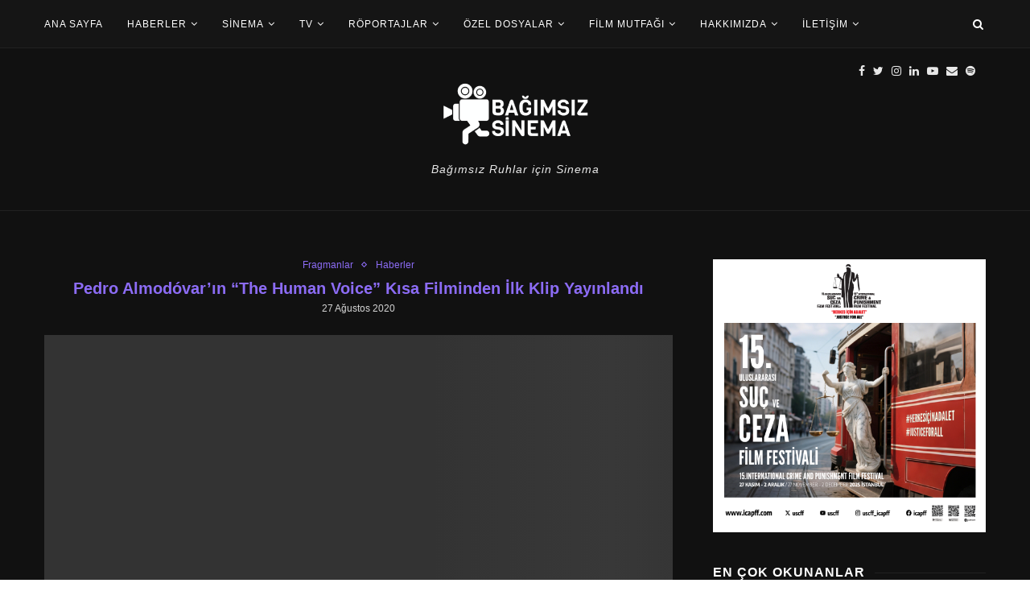

--- FILE ---
content_type: text/html; charset=UTF-8
request_url: https://www.bagimsizsinema.com/pedro-almodovarin-the-human-voice-kisa-filminden-ilk-klip-yayinlandi.html
body_size: 38165
content:
<!DOCTYPE html>
<html lang="tr">
<head>
	<meta charset="UTF-8">
	<meta http-equiv="X-UA-Compatible" content="IE=edge">
	<meta name="viewport" content="width=device-width, initial-scale=1">
	<link rel="profile" href="https://gmpg.org/xfn/11" />
			<link rel="shortcut icon" href="https://www.bagimsizsinema.com/wp-content/uploads/2020/03/Logomuz-Avatar.png" type="image/x-icon" />
		<link rel="apple-touch-icon" sizes="180x180" href="https://www.bagimsizsinema.com/wp-content/uploads/2020/03/Logomuz-Avatar.png">
		<link rel="alternate" type="application/rss+xml" title="Bağımsız Sinema RSS Feed" href="https://www.bagimsizsinema.com/feed" />
	<link rel="alternate" type="application/atom+xml" title="Bağımsız Sinema Atom Feed" href="https://www.bagimsizsinema.com/feed/atom" />
	<link rel="pingback" href="https://www.bagimsizsinema.com/xmlrpc.php" />
	<!--[if lt IE 9]>
	<script src="https://www.bagimsizsinema.com/wp-content/themes/soledad/js/html5.js"></script>
	<![endif]-->
	<link rel='preconnect' href='https://fonts.googleapis.com' />
<link rel='preconnect' href='https://fonts.gstatic.com' />
<meta http-equiv='x-dns-prefetch-control' content='on'>
<link rel='dns-prefetch' href='//fonts.googleapis.com' />
<link rel='dns-prefetch' href='//fonts.gstatic.com' />
<link rel='dns-prefetch' href='//s.gravatar.com' />
<link rel='dns-prefetch' href='//www.google-analytics.com' />
<link rel='preload' as='image' href='https://www.bagimsizsinema.com/wp-content/uploads/2021/02/Logomuz-Beyaz.png' type='image/png'>
<link rel='preload' as='font' href='https://www.bagimsizsinema.com/wp-content/themes/soledad/fonts/fontawesome-webfont.woff2?v=4.7.0' type='font/woff2' crossorigin='anonymous' />
<link rel='preload' as='font' href='https://www.bagimsizsinema.com/wp-content/themes/soledad/fonts/weathericons.woff2' type='font/woff2' crossorigin='anonymous' />
<link rel='preload' as='font' href='https://www.bagimsizsinema.com/wp-content/plugins/penci-recipe/fonts/ficon.woff2' type='font/woff2' crossorigin='anonymous' />

	<!-- This site is optimized with the Yoast SEO plugin v14.0.4 - https://yoast.com/wordpress/plugins/seo/ -->
	<title>Pedro Almodóvar&#039;ın &quot;The Human Voice&quot; Kısa Filminden İlk Klip Yayınlandı | Bağımsız Sinema</title>
	<meta name="description" content="Pedro Almodóvar&#039;ın, Tilda Swinton&#039;ın rol alacağı kısa filmi La voz humana / The Human Voice &#039;un çekimlerine başladığını duyurmuştuk." />
	<meta name="robots" content="index, follow" />
	<meta name="googlebot" content="index, follow, max-snippet:-1, max-image-preview:large, max-video-preview:-1" />
	<meta name="bingbot" content="index, follow, max-snippet:-1, max-image-preview:large, max-video-preview:-1" />
	<link rel="canonical" href="https://www.bagimsizsinema.com/pedro-almodovarin-the-human-voice-kisa-filminden-ilk-klip-yayinlandi.html" />
	<meta property="og:locale" content="tr_TR" />
	<meta property="og:type" content="article" />
	<meta property="og:title" content="Pedro Almodóvar&#039;ın &quot;The Human Voice&quot; Kısa Filminden İlk Klip Yayınlandı | Bağımsız Sinema" />
	<meta property="og:description" content="Pedro Almodóvar&#039;ın, Tilda Swinton&#039;ın rol alacağı kısa filmi La voz humana / The Human Voice &#039;un çekimlerine başladığını duyurmuştuk." />
	<meta property="og:url" content="https://www.bagimsizsinema.com/pedro-almodovarin-the-human-voice-kisa-filminden-ilk-klip-yayinlandi.html" />
	<meta property="og:site_name" content="Bağımsız Sinema" />
	<meta property="article:publisher" content="https://www.facebook.com/BagimsizSinemaWeb/" />
	<meta property="article:published_time" content="2020-08-27T15:10:51+00:00" />
	<meta property="article:modified_time" content="2021-03-13T19:01:41+00:00" />
	<meta property="og:image" content="https://www.bagimsizsinema.com/wp-content/uploads/2020/08/the-human-voice.jpg" />
	<meta property="og:image:width" content="1000" />
	<meta property="og:image:height" content="665" />
	<meta property="fb:app_id" content="440214259458287" />
	<meta name="twitter:card" content="summary" />
	<meta name="twitter:creator" content="@Bagimsiz_Sinema" />
	<meta name="twitter:site" content="@Bagimsiz_Sinema" />
	<script type="application/ld+json" class="yoast-schema-graph">{"@context":"https://schema.org","@graph":[{"@type":"Organization","@id":"https://www.bagimsizsinema.com/#organization","name":"bagimsizsinema.com","url":"https://www.bagimsizsinema.com/","sameAs":["https://www.facebook.com/BagimsizSinemaWeb/","https://www.instagram.com/bagimsiz.sinema/","https://www.youtube.com/channel/UCo9QRGduAIxLh8txkH_sYPg","https://tr.pinterest.com/bagimsizsinema/","https://twitter.com/Bagimsiz_Sinema"],"logo":{"@type":"ImageObject","@id":"https://www.bagimsizsinema.com/#logo","inLanguage":"tr","url":"https://www.bagimsizsinema.com/wp-content/uploads/2019/05/Logomuz-Avatar.jpg","width":320,"height":320,"caption":"bagimsizsinema.com"},"image":{"@id":"https://www.bagimsizsinema.com/#logo"}},{"@type":"WebSite","@id":"https://www.bagimsizsinema.com/#website","url":"https://www.bagimsizsinema.com/","name":"Ba\u011f\u0131ms\u0131z Sinema","description":"Ba\u011f\u0131ms\u0131z Ruhlar i\u00e7in Sinema","publisher":{"@id":"https://www.bagimsizsinema.com/#organization"},"potentialAction":[{"@type":"SearchAction","target":"https://www.bagimsizsinema.com/?s={search_term_string}","query-input":"required name=search_term_string"}],"inLanguage":"tr"},{"@type":"ImageObject","@id":"https://www.bagimsizsinema.com/pedro-almodovarin-the-human-voice-kisa-filminden-ilk-klip-yayinlandi.html#primaryimage","inLanguage":"tr","url":"https://www.bagimsizsinema.com/wp-content/uploads/2020/08/the-human-voice.jpg","width":1000,"height":665},{"@type":"WebPage","@id":"https://www.bagimsizsinema.com/pedro-almodovarin-the-human-voice-kisa-filminden-ilk-klip-yayinlandi.html#webpage","url":"https://www.bagimsizsinema.com/pedro-almodovarin-the-human-voice-kisa-filminden-ilk-klip-yayinlandi.html","name":"Pedro Almod\u00f3var'\u0131n \"The Human Voice\" K\u0131sa Filminden \u0130lk Klip Yay\u0131nland\u0131 | Ba\u011f\u0131ms\u0131z Sinema","isPartOf":{"@id":"https://www.bagimsizsinema.com/#website"},"primaryImageOfPage":{"@id":"https://www.bagimsizsinema.com/pedro-almodovarin-the-human-voice-kisa-filminden-ilk-klip-yayinlandi.html#primaryimage"},"datePublished":"2020-08-27T15:10:51+00:00","dateModified":"2021-03-13T19:01:41+00:00","description":"Pedro Almod\u00f3var'\u0131n, Tilda Swinton'\u0131n rol alaca\u011f\u0131 k\u0131sa filmi La voz humana / The Human Voice 'un \u00e7ekimlerine ba\u015flad\u0131\u011f\u0131n\u0131 duyurmu\u015ftuk.","inLanguage":"tr","potentialAction":[{"@type":"ReadAction","target":["https://www.bagimsizsinema.com/pedro-almodovarin-the-human-voice-kisa-filminden-ilk-klip-yayinlandi.html"]}]},{"@type":"Article","@id":"https://www.bagimsizsinema.com/pedro-almodovarin-the-human-voice-kisa-filminden-ilk-klip-yayinlandi.html#article","isPartOf":{"@id":"https://www.bagimsizsinema.com/pedro-almodovarin-the-human-voice-kisa-filminden-ilk-klip-yayinlandi.html#webpage"},"author":{"@id":"https://www.bagimsizsinema.com/#/schema/person/b828430c7c064346c9c7e9221055b042"},"headline":"Pedro Almod\u00f3var&#8217;\u0131n &#8220;The Human Voice&#8221; K\u0131sa Filminden \u0130lk Klip Yay\u0131nland\u0131","datePublished":"2020-08-27T15:10:51+00:00","dateModified":"2021-03-13T19:01:41+00:00","commentCount":0,"mainEntityOfPage":{"@id":"https://www.bagimsizsinema.com/pedro-almodovarin-the-human-voice-kisa-filminden-ilk-klip-yayinlandi.html#webpage"},"publisher":{"@id":"https://www.bagimsizsinema.com/#organization"},"image":{"@id":"https://www.bagimsizsinema.com/pedro-almodovarin-the-human-voice-kisa-filminden-ilk-klip-yayinlandi.html#primaryimage"},"articleSection":"Fragmanlar,Haberler","inLanguage":"tr","potentialAction":[{"@type":"CommentAction","name":"Comment","target":["https://www.bagimsizsinema.com/pedro-almodovarin-the-human-voice-kisa-filminden-ilk-klip-yayinlandi.html#respond"]}]},{"@type":["Person"],"@id":"https://www.bagimsizsinema.com/#/schema/person/b828430c7c064346c9c7e9221055b042","name":"Ay\u015fe Ebru","image":{"@type":"ImageObject","@id":"https://www.bagimsizsinema.com/#personlogo","inLanguage":"tr","url":"https://secure.gravatar.com/avatar/9a3365a01167b4fddf4d9491e2aef933?s=96&d=https%3A%2F%2Fwww.bagimsizsinema.com%2Fwp-content%2Fuploads%2F2019%2F05%2FLogomuz-Avatar-2.png&r=g","caption":"Ay\u015fe Ebru"}}]}</script>
	<!-- / Yoast SEO plugin. -->


<link rel='dns-prefetch' href='//fonts.googleapis.com' />
<link rel='dns-prefetch' href='//s.w.org' />
<link rel="alternate" type="application/rss+xml" title="Bağımsız Sinema &raquo; beslemesi" href="https://www.bagimsizsinema.com/feed" />
<link rel="alternate" type="application/rss+xml" title="Bağımsız Sinema &raquo; yorum beslemesi" href="https://www.bagimsizsinema.com/comments/feed" />
<link rel="alternate" type="application/rss+xml" title="Bağımsız Sinema &raquo; Pedro Almodóvar&#8217;ın &#8220;The Human Voice&#8221; Kısa Filminden İlk Klip Yayınlandı yorum beslemesi" href="https://www.bagimsizsinema.com/pedro-almodovarin-the-human-voice-kisa-filminden-ilk-klip-yayinlandi.html/feed" />
		<script type="b3e161a6b6cbb748dfb69d79-text/javascript">
			window._wpemojiSettings = {"baseUrl":"https:\/\/s.w.org\/images\/core\/emoji\/12.0.0-1\/72x72\/","ext":".png","svgUrl":"https:\/\/s.w.org\/images\/core\/emoji\/12.0.0-1\/svg\/","svgExt":".svg","source":{"concatemoji":"https:\/\/www.bagimsizsinema.com\/wp-includes\/js\/wp-emoji-release.min.js?ver=5.3.20"}};
			!function(e,a,t){var n,r,o,i=a.createElement("canvas"),p=i.getContext&&i.getContext("2d");function s(e,t){var a=String.fromCharCode;p.clearRect(0,0,i.width,i.height),p.fillText(a.apply(this,e),0,0);e=i.toDataURL();return p.clearRect(0,0,i.width,i.height),p.fillText(a.apply(this,t),0,0),e===i.toDataURL()}function c(e){var t=a.createElement("script");t.src=e,t.defer=t.type="text/javascript",a.getElementsByTagName("head")[0].appendChild(t)}for(o=Array("flag","emoji"),t.supports={everything:!0,everythingExceptFlag:!0},r=0;r<o.length;r++)t.supports[o[r]]=function(e){if(!p||!p.fillText)return!1;switch(p.textBaseline="top",p.font="600 32px Arial",e){case"flag":return s([127987,65039,8205,9895,65039],[127987,65039,8203,9895,65039])?!1:!s([55356,56826,55356,56819],[55356,56826,8203,55356,56819])&&!s([55356,57332,56128,56423,56128,56418,56128,56421,56128,56430,56128,56423,56128,56447],[55356,57332,8203,56128,56423,8203,56128,56418,8203,56128,56421,8203,56128,56430,8203,56128,56423,8203,56128,56447]);case"emoji":return!s([55357,56424,55356,57342,8205,55358,56605,8205,55357,56424,55356,57340],[55357,56424,55356,57342,8203,55358,56605,8203,55357,56424,55356,57340])}return!1}(o[r]),t.supports.everything=t.supports.everything&&t.supports[o[r]],"flag"!==o[r]&&(t.supports.everythingExceptFlag=t.supports.everythingExceptFlag&&t.supports[o[r]]);t.supports.everythingExceptFlag=t.supports.everythingExceptFlag&&!t.supports.flag,t.DOMReady=!1,t.readyCallback=function(){t.DOMReady=!0},t.supports.everything||(n=function(){t.readyCallback()},a.addEventListener?(a.addEventListener("DOMContentLoaded",n,!1),e.addEventListener("load",n,!1)):(e.attachEvent("onload",n),a.attachEvent("onreadystatechange",function(){"complete"===a.readyState&&t.readyCallback()})),(n=t.source||{}).concatemoji?c(n.concatemoji):n.wpemoji&&n.twemoji&&(c(n.twemoji),c(n.wpemoji)))}(window,document,window._wpemojiSettings);
		</script>
		<style type="text/css">
img.wp-smiley,
img.emoji {
	display: inline !important;
	border: none !important;
	box-shadow: none !important;
	height: 1em !important;
	width: 1em !important;
	margin: 0 .07em !important;
	vertical-align: -0.1em !important;
	background: none !important;
	padding: 0 !important;
}
</style>
	<link rel='stylesheet' id='wp-block-library-css'  href='https://www.bagimsizsinema.com/wp-includes/css/dist/block-library/style.min.css?ver=5.3.20' type='text/css' media='all' />
<link rel='stylesheet' id='wp-block-library-theme-css'  href='https://www.bagimsizsinema.com/wp-includes/css/dist/block-library/theme.min.css?ver=5.3.20' type='text/css' media='all' />
<link rel='stylesheet' id='contact-form-7-css'  href='https://www.bagimsizsinema.com/wp-content/plugins/contact-form-7/includes/css/styles.css?ver=5.1.7' type='text/css' media='all' />
<link rel='stylesheet' id='penci-oswald-css'  href='https://www.bagimsizsinema.com/wp-json/omgf/v1/download/css?family=Oswald%3A400&#038;display=swap&#038;handle=penci-oswald&#038;original_handle=penci-oswald&#038;ver=5.3.20' type='text/css' media='all' />
<script src="/cdn-cgi/scripts/7d0fa10a/cloudflare-static/rocket-loader.min.js" data-cf-settings="b3e161a6b6cbb748dfb69d79-|49"></script><link rel="preload" as="style" onload="this.rel='stylesheet'" id="penci-fonts-css" href="https://www.bagimsizsinema.com/wp-json/omgf/v1/download/css?family=Playfair+Display+SC%3A300%2C300italic%2C400%2C400italic%2C500%2C500italic%2C700%2C700italic%2C800%2C800italic%7CMontserrat%3A300%2C300italic%2C400%2C400italic%2C500%2C500italic%2C700%2C700italic%2C800%2C800italic%7COverpass%3A300%2C300italic%2C400%2C400italic%2C500%2C500italic%2C700%2C700italic%2C800%2C800italic%7CNoto+Sans%3A300%2C300italic%2C400%2C400italic%2C500%2C500italic%2C700%2C700italic%2C800%2C800italic%7CRoboto+Condensed%3A300%2C300italic%2C400%2C400italic%2C500%2C500italic%2C700%2C700italic%2C800%2C800italic%26subset%3Dlatin%2Ccyrillic%2Ccyrillic-ext%2Cgreek%2Cgreek-ext%2Clatin-ext&#038;display=swap&#038;handle=penci-fonts&#038;original_handle=penci-fonts&#038;ver=1.0" type="text/css" media="all">
<noscript><link id="penci-fonts-css" rel="stylesheet" href="https://www.bagimsizsinema.com/wp-json/omgf/v1/download/css?family=Playfair+Display+SC%3A300%2C300italic%2C400%2C400italic%2C500%2C500italic%2C700%2C700italic%2C800%2C800italic%7CMontserrat%3A300%2C300italic%2C400%2C400italic%2C500%2C500italic%2C700%2C700italic%2C800%2C800italic%7COverpass%3A300%2C300italic%2C400%2C400italic%2C500%2C500italic%2C700%2C700italic%2C800%2C800italic%7CNoto+Sans%3A300%2C300italic%2C400%2C400italic%2C500%2C500italic%2C700%2C700italic%2C800%2C800italic%7CRoboto+Condensed%3A300%2C300italic%2C400%2C400italic%2C500%2C500italic%2C700%2C700italic%2C800%2C800italic%26subset%3Dlatin%2Ccyrillic%2Ccyrillic-ext%2Cgreek%2Cgreek-ext%2Clatin-ext&#038;display=swap&#038;handle=penci-fonts&#038;original_handle=penci-fonts&#038;ver=1.0"></noscript>
<link rel='stylesheet' id='penci-main-style-css'  href='https://www.bagimsizsinema.com/wp-content/themes/soledad/main.css?ver=7.6.1' type='text/css' media='all' />
<link rel='stylesheet' id='penci-font-awesomeold-css'  href='https://www.bagimsizsinema.com/wp-content/themes/soledad/css/font-awesome.4.7.0.min.css?ver=4.7.0' type='text/css' media='all' />
<link rel='stylesheet' id='penci-font-iconmoon-css'  href='https://www.bagimsizsinema.com/wp-content/themes/soledad/css/iconmoon.css?ver=1.0' type='text/css' media='all' />
<link rel='stylesheet' id='penci-font-iweather-css'  href='https://www.bagimsizsinema.com/wp-content/themes/soledad/css/weather-icon.css?ver=2.0' type='text/css' media='all' />
<link rel='stylesheet' id='penci_style-css'  href='https://www.bagimsizsinema.com/wp-content/themes/soledad/style.css?ver=7.6.1' type='text/css' media='all' />
<link rel='stylesheet' id='penci-recipe-css-css'  href='https://www.bagimsizsinema.com/wp-content/plugins/penci-recipe/css/recipe.css?ver=2.9' type='text/css' media='all' />
<script type="b3e161a6b6cbb748dfb69d79-text/javascript" src='https://www.bagimsizsinema.com/wp-includes/js/jquery/jquery.js?ver=1.12.4-wp'></script>
<script type="b3e161a6b6cbb748dfb69d79-text/javascript" src='https://www.bagimsizsinema.com/wp-includes/js/jquery/jquery-migrate.min.js?ver=1.4.1'></script>
<link rel='https://api.w.org/' href='https://www.bagimsizsinema.com/wp-json/' />
<link rel="EditURI" type="application/rsd+xml" title="RSD" href="https://www.bagimsizsinema.com/xmlrpc.php?rsd" />
<link rel="wlwmanifest" type="application/wlwmanifest+xml" href="https://www.bagimsizsinema.com/wp-includes/wlwmanifest.xml" /> 
<meta name="generator" content="WordPress 5.3.20" />
<link rel='shortlink' href='https://www.bagimsizsinema.com/?p=19759' />
<link rel="alternate" type="application/json+oembed" href="https://www.bagimsizsinema.com/wp-json/oembed/1.0/embed?url=https%3A%2F%2Fwww.bagimsizsinema.com%2Fpedro-almodovarin-the-human-voice-kisa-filminden-ilk-klip-yayinlandi.html" />
<link rel="alternate" type="text/xml+oembed" href="https://www.bagimsizsinema.com/wp-json/oembed/1.0/embed?url=https%3A%2F%2Fwww.bagimsizsinema.com%2Fpedro-almodovarin-the-human-voice-kisa-filminden-ilk-klip-yayinlandi.html&#038;format=xml" />
	<style type="text/css">
				.penci-recipe-tagged .prt-icon span, .penci-recipe-action-buttons .penci-recipe-button:hover{ background-color:#8c6cf5; }																																																																																															</style>
	<style type="text/css">
																											</style>
<script type="b3e161a6b6cbb748dfb69d79-text/javascript">var portfolioDataJs = portfolioDataJs || [];</script><style id="penci-custom-style" type="text/css">#main .bbp-login-form .bbp-submit-wrapper button[type="submit"], h1, h2, h3, h4, h5, h6, h2.penci-heading-video, #navigation .menu li a, .penci-photo-2-effect figcaption h2, .headline-title, a.penci-topbar-post-title, #sidebar-nav .menu li a, .penci-slider .pencislider-container .pencislider-content .pencislider-title, .penci-slider .pencislider-container .pencislider-content .pencislider-button, .author-quote span, .penci-more-link a.more-link, .penci-post-share-box .dt-share, .post-share a .dt-share, .author-content h5, .post-pagination h5, .post-box-title, .penci-countdown .countdown-amount, .penci-countdown .countdown-period, .penci-pagination a, .penci-pagination .disable-url, ul.footer-socials li a span, .penci-button,.widget input[type="submit"],.penci-user-logged-in .penci-user-action-links a, .widget button[type="submit"], .penci-sidebar-content .widget-title, #respond h3.comment-reply-title span, .widget-social.show-text a span, .footer-widget-wrapper .widget .widget-title,.penci-user-logged-in .penci-user-action-links a, .container.penci-breadcrumb span, .container.penci-breadcrumb span a, .penci-container-inside.penci-breadcrumb span, .penci-container-inside.penci-breadcrumb span a, .container.penci-breadcrumb span, .container.penci-breadcrumb span a, .error-404 .go-back-home a, .post-entry .penci-portfolio-filter ul li a, .penci-portfolio-filter ul li a, .portfolio-overlay-content .portfolio-short .portfolio-title a, .home-featured-cat-content .magcat-detail h3 a, .post-entry blockquote cite, .post-entry blockquote .author, .tags-share-box.hide-tags.page-share .share-title, .widget ul.side-newsfeed li .side-item .side-item-text h4 a, .thecomment .comment-text span.author, .thecomment .comment-text span.author a, .post-comments span.reply a, #respond h3, #respond label, .wpcf7 label, #respond #submit, div.wpforms-container .wpforms-form.wpforms-form .wpforms-field-label,div.wpforms-container .wpforms-form.wpforms-form input[type=submit], div.wpforms-container .wpforms-form.wpforms-form button[type=submit], div.wpforms-container .wpforms-form.wpforms-form .wpforms-page-button, .wpcf7 input[type="submit"], .widget_wysija input[type="submit"], .archive-box span, .archive-box h1, .gallery .gallery-caption, .contact-form input[type=submit], ul.penci-topbar-menu > li a, div.penci-topbar-menu > ul > li a, .featured-style-29 .penci-featured-slider-button a, .pencislider-container .pencislider-content .pencislider-title, .pencislider-container .pencislider-content .pencislider-button, ul.homepage-featured-boxes .penci-fea-in.boxes-style-3 h4 span span, .pencislider-container .pencislider-content .pencislider-button, .woocommerce div.product .woocommerce-tabs .panel #respond .comment-reply-title, .penci-recipe-index-wrap .penci-index-more-link a, .penci-menu-hbg .menu li a, #sidebar-nav .menu li a, .penci-readmore-btn.penci-btn-make-button a, .bos_searchbox_widget_class #flexi_searchbox h1, .bos_searchbox_widget_class #flexi_searchbox h2, .bos_searchbox_widget_class #flexi_searchbox h3, .bos_searchbox_widget_class #flexi_searchbox h4, .bos_searchbox_widget_class #flexi_searchbox #b_searchboxInc .b_submitButton_wrapper .b_submitButton:hover, .bos_searchbox_widget_class #flexi_searchbox #b_searchboxInc .b_submitButton_wrapper .b_submitButton, .penci-featured-cat-seemore.penci-btn-make-button a, .penci-menu-hbg-inner .penci-hbg_sitetitle { font-family: 'Overpass', sans-serif; } .featured-style-29 .penci-featured-slider-button a, #bbpress-forums #bbp-search-form .button{ font-weight: bold; } #main #bbpress-forums .bbp-login-form fieldset.bbp-form select, #main #bbpress-forums .bbp-login-form .bbp-form input[type="password"], #main #bbpress-forums .bbp-login-form .bbp-form input[type="text"], body, textarea, #respond textarea, .widget input[type="text"], .widget input[type="email"], .widget input[type="date"], .widget input[type="number"], .wpcf7 textarea, .mc4wp-form input, #respond input, div.wpforms-container .wpforms-form.wpforms-form input[type=date], div.wpforms-container .wpforms-form.wpforms-form input[type=datetime], div.wpforms-container .wpforms-form.wpforms-form input[type=datetime-local], div.wpforms-container .wpforms-form.wpforms-form input[type=email], div.wpforms-container .wpforms-form.wpforms-form input[type=month], div.wpforms-container .wpforms-form.wpforms-form input[type=number], div.wpforms-container .wpforms-form.wpforms-form input[type=password], div.wpforms-container .wpforms-form.wpforms-form input[type=range], div.wpforms-container .wpforms-form.wpforms-form input[type=search], div.wpforms-container .wpforms-form.wpforms-form input[type=tel], div.wpforms-container .wpforms-form.wpforms-form input[type=text], div.wpforms-container .wpforms-form.wpforms-form input[type=time], div.wpforms-container .wpforms-form.wpforms-form input[type=url], div.wpforms-container .wpforms-form.wpforms-form input[type=week], div.wpforms-container .wpforms-form.wpforms-form select, div.wpforms-container .wpforms-form.wpforms-form textarea, .wpcf7 input, #searchform input.search-input, ul.homepage-featured-boxes .penci-fea-in h4, .widget.widget_categories ul li span.category-item-count, .about-widget .about-me-heading, .widget ul.side-newsfeed li .side-item .side-item-text .side-item-meta { font-weight: 300;font-family: 'Noto Sans', sans-serif; } p { line-height: 1.8; } .header-slogan .header-slogan-text{ font-family: 'Roboto Condensed', sans-serif; } #navigation .menu li a, .penci-menu-hbg .menu li a, #sidebar-nav .menu li a { font-family: 'Montserrat', sans-serif; font-weight: normal; } .penci-hide-tagupdated{ display: none !important; } .header-slogan .header-slogan-text { font-style:italic; } .header-slogan .header-slogan-text { font-weight:normal; } .widget ul li, .post-entry, p, .post-entry p{ line-height: 1.5; } h1, h2, h3, h4, h5, h6, #sidebar-nav .menu li a, #navigation .menu li a, a.penci-topbar-post-title, .penci-slider .pencislider-container .pencislider-content .pencislider-title, .penci-slider .pencislider-container .pencislider-content .pencislider-button, .headline-title, .author-quote span, .penci-more-link a.more-link, .author-content h5, .post-pagination h5, .post-box-title, .penci-countdown .countdown-amount, .penci-countdown .countdown-period, .penci-pagination a, .penci-pagination .disable-url, ul.footer-socials li a span, .penci-sidebar-content .widget-title, #respond h3.comment-reply-title span, .widget-social.show-text a span, .footer-widget-wrapper .widget .widget-title, .error-404 .go-back-home a, .home-featured-cat-content .magcat-detail h3 a, .post-entry blockquote cite, .pencislider-container .pencislider-content .pencislider-title, .pencislider-container .pencislider-content .pencislider-button, .post-entry blockquote .author, .tags-share-box.hide-tags.page-share .share-title, .widget ul.side-newsfeed li .side-item .side-item-text h4 a, .thecomment .comment-text span.author, .thecomment .comment-text span.author a, #respond h3, #respond label, .wpcf7 label, div.wpforms-container .wpforms-form.wpforms-form .wpforms-field-label,div.wpforms-container .wpforms-form.wpforms-form input[type=submit], div.wpforms-container .wpforms-form.wpforms-form button[type=submit], div.wpforms-container .wpforms-form.wpforms-form .wpforms-page-button, #respond #submit, .wpcf7 input[type="submit"], .widget_wysija input[type="submit"], .archive-box span, .archive-box h1, .gallery .gallery-caption, .widget input[type="submit"],.penci-button, #main .bbp-login-form .bbp-submit-wrapper button[type="submit"], .widget button[type="submit"], .contact-form input[type=submit], ul.penci-topbar-menu > li a, div.penci-topbar-menu > ul > li a, .penci-recipe-index-wrap .penci-index-more-link a, #bbpress-forums #bbp-search-form .button, .penci-menu-hbg .menu li a, #sidebar-nav .menu li a, .penci-readmore-btn.penci-btn-make-button a, .penci-featured-cat-seemore.penci-btn-make-button a, .penci-menu-hbg-inner .penci-hbg_sitetitle { font-weight: 600; } .featured-area .penci-image-holder, .featured-area .penci-slider4-overlay, .featured-area .penci-slide-overlay .overlay-link, .featured-style-29 .featured-slider-overlay, .penci-slider38-overlay{ border-radius: ; -webkit-border-radius: ; } .penci-featured-content-right:before{ border-top-right-radius: ; border-bottom-right-radius: ; } .penci-flat-overlay .penci-slide-overlay .penci-mag-featured-content:before{ border-bottom-left-radius: ; border-bottom-right-radius: ; } .container-single .post-image{ border-radius: ; -webkit-border-radius: ; } .penci-mega-thumbnail .penci-image-holder{ border-radius: ; -webkit-border-radius: ; } #navigation .menu li a, .penci-menu-hbg .menu li a, #sidebar-nav .menu li a { font-weight: 500; } body.penci-body-boxed { background-color:#ffffff; } #header .inner-header .container { padding:40px 0; } .post-entry .wp-block-quote, .wpb_text_column .wp-block-quote, .woocommerce .page-description .wp-block-quote{ border-color: #888; } .penci-single-style-7:not( .penci-single-pheader-noimg ).penci_sidebar #main article.post, .penci-single-style-3:not( .penci-single-pheader-noimg ).penci_sidebar #main article.post { background-color: #111111; } @media only screen and (max-width: 767px){ .standard-post-special_wrapper { background: #111111; } } .wrapper-boxed, .wrapper-boxed.enable-boxed, .home-pupular-posts-title span, .penci-post-box-meta.penci-post-box-grid .penci-post-share-box, .penci-pagination.penci-ajax-more a.penci-ajax-more-button, #searchform input.search-input, .woocommerce .woocommerce-product-search input[type="search"], .overlay-post-box-meta, .widget ul.side-newsfeed li.featured-news2 .side-item .side-item-text, .widget select, .widget select option, .woocommerce .woocommerce-error, .woocommerce .woocommerce-info, .woocommerce .woocommerce-message, #penci-demobar, #penci-demobar .style-toggle, .grid-overlay-meta .grid-header-box, .header-standard.standard-overlay-meta{ background-color: #111111; } .penci-grid .list-post.list-boxed-post .item > .thumbnail:before{ border-right-color: #111111; } .penci-grid .list-post.list-boxed-post:nth-of-type(2n+2) .item > .thumbnail:before{ border-left-color: #111111; } #main #bbpress-forums .bbp-login-form fieldset.bbp-form select, #main #bbpress-forums .bbp-login-form .bbp-form input[type="password"], #main #bbpress-forums .bbp-login-form .bbp-form input[type="text"], .widget ul li, .grid-mixed, .penci-post-box-meta, .penci-pagination.penci-ajax-more a.penci-ajax-more-button, .widget-social a i, .penci-home-popular-posts, .header-header-1.has-bottom-line, .header-header-4.has-bottom-line, .header-header-7.has-bottom-line, .container-single .post-entry .post-tags a,.tags-share-box.tags-share-box-2_3,.tags-share-box.tags-share-box-top, .tags-share-box, .post-author, .post-pagination, .post-related, .post-comments .post-title-box, .comments .comment, #respond textarea, .wpcf7 textarea, #respond input, div.wpforms-container .wpforms-form.wpforms-form input[type=date], div.wpforms-container .wpforms-form.wpforms-form input[type=datetime], div.wpforms-container .wpforms-form.wpforms-form input[type=datetime-local], div.wpforms-container .wpforms-form.wpforms-form input[type=email], div.wpforms-container .wpforms-form.wpforms-form input[type=month], div.wpforms-container .wpforms-form.wpforms-form input[type=number], div.wpforms-container .wpforms-form.wpforms-form input[type=password], div.wpforms-container .wpforms-form.wpforms-form input[type=range], div.wpforms-container .wpforms-form.wpforms-form input[type=search], div.wpforms-container .wpforms-form.wpforms-form input[type=tel], div.wpforms-container .wpforms-form.wpforms-form input[type=text], div.wpforms-container .wpforms-form.wpforms-form input[type=time], div.wpforms-container .wpforms-form.wpforms-form input[type=url], div.wpforms-container .wpforms-form.wpforms-form input[type=week], div.wpforms-container .wpforms-form.wpforms-form select, div.wpforms-container .wpforms-form.wpforms-form textarea, .wpcf7 input, .widget_wysija input, #respond h3, #searchform input.search-input, .post-password-form input[type="text"], .post-password-form input[type="email"], .post-password-form input[type="password"], .post-password-form input[type="number"], .penci-recipe, .penci-recipe-heading, .penci-recipe-ingredients, .penci-recipe-notes, .penci-pagination ul.page-numbers li span, .penci-pagination ul.page-numbers li a, #comments_pagination span, #comments_pagination a, body.author .post-author, .tags-share-box.hide-tags.page-share, .penci-grid li.list-post, .penci-grid li.list-boxed-post-2 .content-boxed-2, .home-featured-cat-content .mag-post-box, .home-featured-cat-content.style-2 .mag-post-box.first-post, .home-featured-cat-content.style-10 .mag-post-box.first-post, .widget select, .widget ul ul, .widget input[type="text"], .widget input[type="email"], .widget input[type="date"], .widget input[type="number"], .widget input[type="search"], .widget .tagcloud a, #wp-calendar tbody td, .woocommerce div.product .entry-summary div[itemprop="description"] td, .woocommerce div.product .entry-summary div[itemprop="description"] th, .woocommerce div.product .woocommerce-tabs #tab-description td, .woocommerce div.product .woocommerce-tabs #tab-description th, .woocommerce-product-details__short-description td, th, .woocommerce ul.cart_list li, .woocommerce ul.product_list_widget li, .woocommerce .widget_shopping_cart .total, .woocommerce.widget_shopping_cart .total, .woocommerce .woocommerce-product-search input[type="search"], .woocommerce nav.woocommerce-pagination ul li a, .woocommerce nav.woocommerce-pagination ul li span, .woocommerce div.product .product_meta, .woocommerce div.product .woocommerce-tabs ul.tabs, .woocommerce div.product .related > h2, .woocommerce div.product .upsells > h2, .woocommerce #reviews #comments ol.commentlist li .comment-text, .woocommerce table.shop_table td, .post-entry td, .post-entry th, #add_payment_method .cart-collaterals .cart_totals tr td, #add_payment_method .cart-collaterals .cart_totals tr th, .woocommerce-cart .cart-collaterals .cart_totals tr td, .woocommerce-cart .cart-collaterals .cart_totals tr th, .woocommerce-checkout .cart-collaterals .cart_totals tr td, .woocommerce-checkout .cart-collaterals .cart_totals tr th, .woocommerce-cart .cart-collaterals .cart_totals table, .woocommerce-cart table.cart td.actions .coupon .input-text, .woocommerce table.shop_table a.remove, .woocommerce form .form-row .input-text, .woocommerce-page form .form-row .input-text, .woocommerce .woocommerce-error, .woocommerce .woocommerce-info, .woocommerce .woocommerce-message, .woocommerce form.checkout_coupon, .woocommerce form.login, .woocommerce form.register, .woocommerce form.checkout table.shop_table, .woocommerce-checkout #payment ul.payment_methods, .post-entry table, .wrapper-penci-review, .penci-review-container.penci-review-count, #penci-demobar .style-toggle, #widget-area, .post-entry hr, .wpb_text_column hr, #buddypress .dir-search input[type=search], #buddypress .dir-search input[type=text], #buddypress .groups-members-search input[type=search], #buddypress .groups-members-search input[type=text], #buddypress ul.item-list, #buddypress .profile[role=main], #buddypress select, #buddypress div.pagination .pagination-links span, #buddypress div.pagination .pagination-links a, #buddypress div.pagination .pag-count, #buddypress div.pagination .pagination-links a:hover, #buddypress ul.item-list li, #buddypress table.forum tr td.label, #buddypress table.messages-notices tr td.label, #buddypress table.notifications tr td.label, #buddypress table.notifications-settings tr td.label, #buddypress table.profile-fields tr td.label, #buddypress table.wp-profile-fields tr td.label, #buddypress table.profile-fields:last-child, #buddypress form#whats-new-form textarea, #buddypress .standard-form input[type=text], #buddypress .standard-form input[type=color], #buddypress .standard-form input[type=date], #buddypress .standard-form input[type=datetime], #buddypress .standard-form input[type=datetime-local], #buddypress .standard-form input[type=email], #buddypress .standard-form input[type=month], #buddypress .standard-form input[type=number], #buddypress .standard-form input[type=range], #buddypress .standard-form input[type=search], #buddypress .standard-form input[type=password], #buddypress .standard-form input[type=tel], #buddypress .standard-form input[type=time], #buddypress .standard-form input[type=url], #buddypress .standard-form input[type=week], .bp-avatar-nav ul, .bp-avatar-nav ul.avatar-nav-items li.current, #bbpress-forums li.bbp-body ul.forum, #bbpress-forums li.bbp-body ul.topic, #bbpress-forums li.bbp-footer, .bbp-pagination-links a, .bbp-pagination-links span.current, .wrapper-boxed .bbp-pagination-links a:hover, .wrapper-boxed .bbp-pagination-links span.current, #buddypress .standard-form select, #buddypress .standard-form input[type=password], #buddypress .activity-list li.load-more a, #buddypress .activity-list li.load-newest a, #buddypress ul.button-nav li a, #buddypress div.generic-button a, #buddypress .comment-reply-link, #bbpress-forums div.bbp-template-notice.info, #bbpress-forums #bbp-search-form #bbp_search, #bbpress-forums .bbp-forums-list, #bbpress-forums #bbp_topic_title, #bbpress-forums #bbp_topic_tags, #bbpress-forums .wp-editor-container, .widget_display_stats dd, .widget_display_stats dt, div.bbp-forum-header, div.bbp-topic-header, div.bbp-reply-header, .widget input[type="text"], .widget input[type="email"], .widget input[type="date"], .widget input[type="number"], .widget input[type="search"], .widget input[type="password"], blockquote.wp-block-quote, .post-entry blockquote.wp-block-quote, .wp-block-quote:not(.is-large):not(.is-style-large), .post-entry pre, .wp-block-pullquote:not(.is-style-solid-color), .post-entry hr.wp-block-separator, .wp-block-separator, .wp-block-latest-posts, .wp-block-yoast-how-to-block ol.schema-how-to-steps, .wp-block-yoast-how-to-block ol.schema-how-to-steps li, .wp-block-yoast-faq-block .schema-faq-section, .post-entry .wp-block-quote, .wpb_text_column .wp-block-quote, .woocommerce .page-description .wp-block-quote, .wp-block-search .wp-block-search__input{ border-color: #212121; } .penci-recipe-index-wrap h4.recipe-index-heading > span:before, .penci-recipe-index-wrap h4.recipe-index-heading > span:after{ border-color: #212121; opacity: 1; } .tags-share-box .single-comment-o:after, .post-share a.penci-post-like:after{ background-color: #212121; } .penci-grid .list-post.list-boxed-post{ border-color: #212121 !important; } .penci-post-box-meta.penci-post-box-grid:before, .woocommerce .widget_price_filter .ui-slider .ui-slider-range{ background-color: #212121; } .penci-pagination.penci-ajax-more a.penci-ajax-more-button.loading-posts{ border-color: #212121 !important; } .penci-vernav-enable .penci-menu-hbg{ box-shadow: none; -webkit-box-shadow: none; -moz-box-shadow: none; } .penci-vernav-enable.penci-vernav-poleft .penci-menu-hbg{ border-right: 1px solid #212121; } .penci-vernav-enable.penci-vernav-poright .penci-menu-hbg{ border-left: 1px solid #212121; } body, .penci-post-box-meta .penci-post-share-box a, .penci-pagination a, .penci-pagination .disable-url, .widget-social a i, .post-share a, #respond textarea, .wpcf7 textarea, #respond input, .wpcf7 input, .widget_wysija input, #respond h3 small a, #respond h3 small a:hover, .post-comments span.reply a, .post-comments span.reply a:hover, .thecomment .comment-text span.author, .thecomment .comment-text span.author a, #respond h3.comment-reply-title span, .post-box-title, .post-pagination a, .post-pagination span, .author-content .author-social, .author-content h5 a, .error-404 .sub-heading-text-404, #searchform input.search-input, input, .penci-pagination ul.page-numbers li span, .penci-pagination ul.page-numbers li a, #comments_pagination span, #comments_pagination a, .item-related h3 a, .archive-box span, .archive-box h1, .header-standard .author-post span a, .post-entry h1, .post-entry h2, .post-entry h3, .post-entry h4, .post-entry h5, .post-entry h6, .wpb_text_column h1, .wpb_text_column h2, .wpb_text_column h3, .wpb_text_column h4, .wpb_text_column h5, .wpb_text_column h6, .tags-share-box.hide-tags.page-share .share-title, .about-widget .about-me-heading, .penci-tweets-widget-content .tweet-text, .widget select, .widget ul li, .widget .tagcloud a, #wp-calendar caption, .woocommerce .page-title, .woocommerce ul.products li.product h3, .woocommerce ul.products li.product .woocommerce-loop-product__title, .woocommerce .widget_price_filter .price_label, .woocommerce .woocommerce-product-search input[type="search"], .woocommerce nav.woocommerce-pagination ul li a, .woocommerce nav.woocommerce-pagination ul li span, .woocommerce div.product .entry-summary div[itemprop="description"] h1, .woocommerce div.product .entry-summary div[itemprop="description"] h2, .woocommerce div.product .entry-summary div[itemprop="description"] h3, .woocommerce div.product .entry-summary div[itemprop="description"] h4, .woocommerce div.product .entry-summary div[itemprop="description"] h5, .woocommerce div.product .entry-summary div[itemprop="description"] h6, .woocommerce div.product .woocommerce-tabs #tab-description h1, .woocommerce div.product .woocommerce-tabs #tab-description h2, .woocommerce div.product .woocommerce-tabs #tab-description h3, .woocommerce div.product .woocommerce-tabs #tab-description h4, .woocommerce div.product .woocommerce-tabs #tab-description h5, .woocommerce div.product .woocommerce-tabs #tab-description h6, .woocommerce-product-details__short-description h1, .woocommerce-product-details__short-description h2, .woocommerce-product-details__short-description h3, .woocommerce-product-details__short-description h4, .woocommerce-product-details__short-description h5, .woocommerce-product-details__short-description h6, .woocommerce div.product .woocommerce-tabs .panel > h2:first-child, .woocommerce div.product .woocommerce-tabs .panel #reviews #comments h2, .woocommerce div.product .woocommerce-tabs .panel #respond h3.comment-reply-title, .woocommerce div.product .woocommerce-tabs .panel #respond .comment-reply-title, .woocommerce div.product .related > h2, .woocommerce div.product .upsells > h2, .woocommerce div.product .woocommerce-tabs ul.tabs li a, .woocommerce .comment-form p.stars a, .woocommerce #reviews #comments ol.commentlist li .comment-text .meta strong, .penci-page-header h1, .woocommerce table.shop_table a.remove, .woocommerce table.shop_table td.product-name a, .woocommerce table.shop_table th, .woocommerce form .form-row .input-text, .woocommerce-page form .form-row .input-text, .demobar-title, .demobar-desc, .container-single .post-share a, .page-share .post-share a, .footer-instagram h4.footer-instagram-title, .post-entry .penci-portfolio-filter ul li a, .penci-portfolio-filter ul li a, .widget-social.show-text a span, #buddypress select, #buddypress div.pagination .pagination-links a:hover, #buddypress div.pagination .pagination-links span, #buddypress div.pagination .pagination-links a, #buddypress div.pagination .pag-count, #buddypress ul.item-list li div.item-title span, #buddypress div.item-list-tabs:not(#subnav) ul li a, #buddypress div.item-list-tabs:not(#subnav) ul li > span, #buddypress div#item-header div#item-meta, #buddypress form#whats-new-form textarea, #buddypress .standard-form input[type=text], #buddypress .standard-form input[type=color], #buddypress .standard-form input[type=date], #buddypress .standard-form input[type=datetime], #buddypress .standard-form input[type=datetime-local], #buddypress .standard-form input[type=email], #buddypress .standard-form input[type=month], #buddypress .standard-form input[type=number], #buddypress .standard-form input[type=range], #buddypress .standard-form input[type=search], #buddypress .standard-form input[type=password], #buddypress .standard-form input[type=tel], #buddypress .standard-form input[type=time], #buddypress .standard-form input[type=url], #buddypress .standard-form input[type=week], #buddypress ul.button-nav li a, #buddypress div.generic-button a, #buddypress .comment-reply-link, .wrapper-boxed .bbp-pagination-links a, .wrapper-boxed .bbp-pagination-links a:hover, .wrapper-boxed .bbp-pagination-links span.current, #buddypress .activity-list li.load-more a, #buddypress .activity-list li.load-newest a, .activity-inner, #buddypress a.activity-time-since, .activity-greeting, div.bbp-template-notice, div.indicator-hint, #bbpress-forums li.bbp-body ul.forum li.bbp-forum-info a, #bbpress-forums li.bbp-body ul.topic li.bbp-topic-title a, #bbpress-forums li.bbp-body ul.forum li.bbp-forum-topic-count, #bbpress-forums li.bbp-body ul.forum li.bbp-forum-reply-count, #bbpress-forums li.bbp-body ul.forum li.bbp-forum-freshness, #bbpress-forums li.bbp-body ul.forum li.bbp-forum-freshness a, #bbpress-forums li.bbp-body ul.topic li.bbp-forum-topic-count, #bbpress-forums li.bbp-body ul.topic li.bbp-topic-voice-count, #bbpress-forums li.bbp-body ul.topic li.bbp-forum-reply-count, #bbpress-forums li.bbp-body ul.topic li.bbp-topic-freshness > a, #bbpress-forums li.bbp-body ul.topic li.bbp-topic-freshness, #bbpress-forums li.bbp-body ul.topic li.bbp-topic-reply-count, div.bbp-template-notice a, #bbpress-forums #bbp-search-form #bbp_search, #bbpress-forums .wp-editor-container, #bbpress-forums div.bbp-the-content-wrapper textarea.bbp-the-content, .widget_display_stats dd, #bbpress-forums fieldset.bbp-form legend, #bbpress-forums .bbp-pagination-count, span.bbp-admin-links a, .bbp-forum-header a.bbp-forum-permalink, .bbp-topic-header a.bbp-topic-permalink, .bbp-reply-header a.bbp-reply-permalink, #bbpress-forums .status-closed, #bbpress-forums .status-closed a, .post-entry blockquote.wp-block-quote p, .wpb_text_column blockquote.wp-block-quote p, .post-entry blockquote.wp-block-quote cite, .wpb_text_column blockquote.wp-block-quote cite, .post-entry code, .wp-block-video figcaption, .post-entry .wp-block-pullquote blockquote p, .post-entry .wp-block-pullquote blockquote cite, .wp-block-categories .category-item-count{ color: #ffffff; } .woocommerce .widget_price_filter .ui-slider .ui-slider-handle, .post-entry .wp-block-file a.wp-block-file__button{ background-color: #ffffff; } .penci-owl-carousel-slider .owl-dot span{ background-color: #ffffff; border-color: #ffffff; } .grid-post-box-meta span, .widget ul.side-newsfeed li .side-item .side-item-text .side-item-meta, .grid-post-box-meta span a, .penci-post-box-meta .penci-box-meta span, .penci-post-box-meta .penci-box-meta a, .header-standard .author-post span, .thecomment .comment-text span.date, .item-related span.date, .post-box-meta-single span, .container.penci-breadcrumb span, .container.penci-breadcrumb span a, .container.penci-breadcrumb i,.penci-container-inside.penci-breadcrumb span, .penci-container-inside.penci-breadcrumb span a, .penci-container-inside.penci-breadcrumb i, .overlay-post-box-meta, .overlay-post-box-meta .overlay-share span, .overlay-post-box-meta .overlay-share a, .woocommerce #reviews #comments ol.commentlist li .comment-text .meta, #bbpress-forums li.bbp-body ul.forum li.bbp-forum-info .bbp-forum-content, #bbpress-forums li.bbp-body ul.topic p.bbp-topic-meta, #bbpress-forums .bbp-breadcrumb a, #bbpress-forums .bbp-breadcrumb .bbp-breadcrumb-current, .bbp-breadcrumb .bbp-breadcrumb-sep, #bbpress-forums .bbp-topic-started-by, #bbpress-forums .bbp-topic-started-in{ color: #ffffff; } .penci-review-process{ background-color: #ffffff; } .post-entry .wp-block-file a.wp-block-file__button{ color: #111111; } .post-entry.blockquote-style-2 blockquote, .wp-block-quote.is-style-large, .wp-block-quote.is-large{ background: #2b2b2b; } .penci-overlay-over .overlay-border{ opacity: 0.5; } .post-entry pre, .post-entry code, .wp-block-table.is-style-stripes tr:nth-child(odd), .post-entry pre.wp-block-verse, .post-entry .wp-block-verse pre, .wp-block-pullquote.is-style-solid-color{ background-color: #333333; } .post-entry blockquote.wp-block-quote cite, .wpb_text_column blockquote.wp-block-quote cite{ opacity: 0.6; } .penci-pagination ul.page-numbers li a:hover, #comments_pagination a:hover, .woocommerce nav.woocommerce-pagination ul li a:hover{ color: #dedede; border-color: #777777; } .penci-pagination.penci-ajax-more a.penci-ajax-more-button.loading-posts{ color: #ffffff !important; border-color: #212121 !important; } .widget ul.side-newsfeed li .order-border-number{ background-color: rgba(255,255,255,0.2); box-shadow: 0px 1px 2px 0px rgba(0,0,0,0.1); } .widget ul.side-newsfeed li .number-post{ background-color: #212121; } div.wpforms-container .wpforms-form.wpforms-form input[type=submit], div.wpforms-container .wpforms-form.wpforms-form button[type=submit], div.wpforms-container .wpforms-form.wpforms-form .wpforms-page-button, #respond #submit, .wpcf7 input[type="submit"], .widget_wysija input[type="submit"], .widget input[type="submit"],.penci-user-logged-in .penci-user-action-links a,.penci-button, .widget button[type="submit"], .woocommerce #respond input#submit, .woocommerce a.button, .woocommerce button.button, .woocommerce input.button, #bbpress-forums #bbp_reply_submit, #bbpress-forums #bbp_topic_submit, #main .bbp-login-form .bbp-submit-wrapper button[type="submit"]{ background: #444; color: #f9f9f9; } #wp-calendar tbody td, #wp-calendar tbody td:hover{ background: none; } .woocommerce .widget_price_filter .price_slider_wrapper .ui-widget-content{ background-color: #636363; } .post-entry tr:hover{ background: none; } .is-sticky #navigation, #navigation .menu .sub-menu, #navigation .menu .children{ box-shadow: 0px 1px 5px rgba(255, 255, 255, 0.08); -webkit-box-shadow: 0px 1px 5px rgba(255, 255, 255, 0.08); -moz-box-shadow: 0px 1px 5px rgba(255, 255, 255, 0.08); } .penci-image-holder:not([style*='background-image']), .penci-lazy[src*="penci-holder"], .penci-holder-load:not([style*='background-image']){ background-color: #333333; background-image: linear-gradient(to left,#333333 0%,#383838 15%,#333333 40%,#333333 100%); } #penci-demobar .style-toggle, #penci-demobar{ box-shadow: -1px 2px 10px 0 rgba(255, 255, 255, .15); -webkit-box-shadow: -1px 2px 10px 0 rgba(255, 255, 255, .15); -moz-box-shadow: -1px 2px 10px 0 rgba(255, 255, 255, .15); } .penci-page-header h1{ color: #fff; } #buddypress div.item-list-tabs, #buddypress .comment-reply-link, #buddypress .generic-button a, #buddypress .standard-form button, #buddypress a.button, #buddypress input[type=button], #buddypress input[type=reset], #buddypress input[type=submit], #buddypress ul.button-nav li a, a.bp-title-button, #bbpress-forums li.bbp-header, #bbpress-forums div.bbp-forum-header, #bbpress-forums div.bbp-topic-header, #bbpress-forums div.bbp-reply-header{ background-color: #252525; } #buddypress .comment-reply-link, #buddypress .generic-button a, #buddypress .standard-form button, #buddypress a.button, #buddypress input[type=button], #buddypress input[type=reset], #buddypress input[type=submit], #buddypress ul.button-nav li a, a.bp-title-button{ border-color: #252525; } #buddypress div.item-list-tabs:not(#subnav) ul li.selected a, #buddypress div.item-list-tabs:not(#subnav) ul li.current a, #buddypress div.item-list-tabs:not(#subnav) ul li a:hover, #buddypress div.item-list-tabs:not(#subnav) ul li.selected a, #buddypress div.item-list-tabs:not(#subnav) ul li.current a, #buddypress div.item-list-tabs:not(#subnav) ul li a:hover{ color: #fff; } #buddypress div.item-list-tabs:not(#subnav) ul li a, #buddypress div.item-list-tabs:not(#subnav) ul li > span{ border-color: #313131; } body{ color: #ffffff; } .penci-menuhbg-toggle:hover .lines-button:after, .penci-menuhbg-toggle:hover .penci-lines:before, .penci-menuhbg-toggle:hover .penci-lines:after,.tags-share-box.tags-share-box-s2 .post-share-plike,.penci-video_playlist .penci-playlist-title,.pencisc-column-2.penci-video_playlist .penci-video-nav .playlist-panel-item, .pencisc-column-1.penci-video_playlist .penci-video-nav .playlist-panel-item,.penci-video_playlist .penci-custom-scroll::-webkit-scrollbar-thumb, .pencisc-button, .post-entry .pencisc-button, .penci-dropcap-box, .penci-dropcap-circle{ background: #8c6cf5; } a, .post-entry .penci-portfolio-filter ul li a:hover, .penci-portfolio-filter ul li a:hover, .penci-portfolio-filter ul li.active a, .post-entry .penci-portfolio-filter ul li.active a, .penci-countdown .countdown-amount, .archive-box h1, .post-entry a, .container.penci-breadcrumb span a:hover, .post-entry blockquote:before, .post-entry blockquote cite, .post-entry blockquote .author, .wpb_text_column blockquote:before, .wpb_text_column blockquote cite, .wpb_text_column blockquote .author, .penci-pagination a:hover, ul.penci-topbar-menu > li a:hover, div.penci-topbar-menu > ul > li a:hover, .penci-recipe-heading a.penci-recipe-print,.penci-review-metas .penci-review-btnbuy, .main-nav-social a:hover, .widget-social .remove-circle a:hover i, .penci-recipe-index .cat > a.penci-cat-name, #bbpress-forums li.bbp-body ul.forum li.bbp-forum-info a:hover, #bbpress-forums li.bbp-body ul.topic li.bbp-topic-title a:hover, #bbpress-forums li.bbp-body ul.forum li.bbp-forum-info .bbp-forum-content a, #bbpress-forums li.bbp-body ul.topic p.bbp-topic-meta a, #bbpress-forums .bbp-breadcrumb a:hover, #bbpress-forums .bbp-forum-freshness a:hover, #bbpress-forums .bbp-topic-freshness a:hover, #buddypress ul.item-list li div.item-title a, #buddypress ul.item-list li h4 a, #buddypress .activity-header a:first-child, #buddypress .comment-meta a:first-child, #buddypress .acomment-meta a:first-child, div.bbp-template-notice a:hover, .penci-menu-hbg .menu li a .indicator:hover, .penci-menu-hbg .menu li a:hover, #sidebar-nav .menu li a:hover, .penci-rlt-popup .rltpopup-meta .rltpopup-title:hover, .penci-video_playlist .penci-video-playlist-item .penci-video-title:hover, .penci_list_shortcode li:before, .penci-dropcap-box-outline, .penci-dropcap-circle-outline, .penci-dropcap-regular, .penci-dropcap-bold{ color: #8c6cf5; } .penci-home-popular-post ul.slick-dots li button:hover, .penci-home-popular-post ul.slick-dots li.slick-active button, .post-entry blockquote .author span:after, .error-image:after, .error-404 .go-back-home a:after, .penci-header-signup-form, .woocommerce span.onsale, .woocommerce #respond input#submit:hover, .woocommerce a.button:hover, .woocommerce button.button:hover, .woocommerce input.button:hover, .woocommerce nav.woocommerce-pagination ul li span.current, .woocommerce div.product .entry-summary div[itemprop="description"]:before, .woocommerce div.product .entry-summary div[itemprop="description"] blockquote .author span:after, .woocommerce div.product .woocommerce-tabs #tab-description blockquote .author span:after, .woocommerce #respond input#submit.alt:hover, .woocommerce a.button.alt:hover, .woocommerce button.button.alt:hover, .woocommerce input.button.alt:hover, #top-search.shoping-cart-icon > a > span, #penci-demobar .buy-button, #penci-demobar .buy-button:hover, .penci-recipe-heading a.penci-recipe-print:hover,.penci-review-metas .penci-review-btnbuy:hover, .penci-review-process span, .penci-review-score-total, #navigation.menu-style-2 ul.menu ul:before, #navigation.menu-style-2 .menu ul ul:before, .penci-go-to-top-floating, .post-entry.blockquote-style-2 blockquote:before, #bbpress-forums #bbp-search-form .button, #bbpress-forums #bbp-search-form .button:hover, .wrapper-boxed .bbp-pagination-links span.current, #bbpress-forums #bbp_reply_submit:hover, #bbpress-forums #bbp_topic_submit:hover,#main .bbp-login-form .bbp-submit-wrapper button[type="submit"]:hover, #buddypress .dir-search input[type=submit], #buddypress .groups-members-search input[type=submit], #buddypress button:hover, #buddypress a.button:hover, #buddypress a.button:focus, #buddypress input[type=button]:hover, #buddypress input[type=reset]:hover, #buddypress ul.button-nav li a:hover, #buddypress ul.button-nav li.current a, #buddypress div.generic-button a:hover, #buddypress .comment-reply-link:hover, #buddypress input[type=submit]:hover, #buddypress div.pagination .pagination-links .current, #buddypress div.item-list-tabs ul li.selected a, #buddypress div.item-list-tabs ul li.current a, #buddypress div.item-list-tabs ul li a:hover, #buddypress table.notifications thead tr, #buddypress table.notifications-settings thead tr, #buddypress table.profile-settings thead tr, #buddypress table.profile-fields thead tr, #buddypress table.wp-profile-fields thead tr, #buddypress table.messages-notices thead tr, #buddypress table.forum thead tr, #buddypress input[type=submit] { background-color: #8c6cf5; } .penci-pagination ul.page-numbers li span.current, #comments_pagination span { color: #fff; background: #8c6cf5; border-color: #8c6cf5; } .footer-instagram h4.footer-instagram-title > span:before, .woocommerce nav.woocommerce-pagination ul li span.current, .penci-pagination.penci-ajax-more a.penci-ajax-more-button:hover, .penci-recipe-heading a.penci-recipe-print:hover,.penci-review-metas .penci-review-btnbuy:hover, .home-featured-cat-content.style-14 .magcat-padding:before, .wrapper-boxed .bbp-pagination-links span.current, #buddypress .dir-search input[type=submit], #buddypress .groups-members-search input[type=submit], #buddypress button:hover, #buddypress a.button:hover, #buddypress a.button:focus, #buddypress input[type=button]:hover, #buddypress input[type=reset]:hover, #buddypress ul.button-nav li a:hover, #buddypress ul.button-nav li.current a, #buddypress div.generic-button a:hover, #buddypress .comment-reply-link:hover, #buddypress input[type=submit]:hover, #buddypress div.pagination .pagination-links .current, #buddypress input[type=submit], #searchform.penci-hbg-search-form input.search-input:hover, #searchform.penci-hbg-search-form input.search-input:focus, .penci-dropcap-box-outline, .penci-dropcap-circle-outline { border-color: #8c6cf5; } .woocommerce .woocommerce-error, .woocommerce .woocommerce-info, .woocommerce .woocommerce-message { border-top-color: #8c6cf5; } .penci-slider ol.penci-control-nav li a.penci-active, .penci-slider ol.penci-control-nav li a:hover, .penci-related-carousel .owl-dot.active span, .penci-owl-carousel-slider .owl-dot.active span{ border-color: #8c6cf5; background-color: #8c6cf5; } .woocommerce .woocommerce-message:before, .woocommerce form.checkout table.shop_table .order-total .amount, .woocommerce ul.products li.product .price ins, .woocommerce ul.products li.product .price, .woocommerce div.product p.price ins, .woocommerce div.product span.price ins, .woocommerce div.product p.price, .woocommerce div.product .entry-summary div[itemprop="description"] blockquote:before, .woocommerce div.product .woocommerce-tabs #tab-description blockquote:before, .woocommerce div.product .entry-summary div[itemprop="description"] blockquote cite, .woocommerce div.product .entry-summary div[itemprop="description"] blockquote .author, .woocommerce div.product .woocommerce-tabs #tab-description blockquote cite, .woocommerce div.product .woocommerce-tabs #tab-description blockquote .author, .woocommerce div.product .product_meta > span a:hover, .woocommerce div.product .woocommerce-tabs ul.tabs li.active, .woocommerce ul.cart_list li .amount, .woocommerce ul.product_list_widget li .amount, .woocommerce table.shop_table td.product-name a:hover, .woocommerce table.shop_table td.product-price span, .woocommerce table.shop_table td.product-subtotal span, .woocommerce-cart .cart-collaterals .cart_totals table td .amount, .woocommerce .woocommerce-info:before, .woocommerce div.product span.price, .penci-container-inside.penci-breadcrumb span a:hover { color: #8c6cf5; } .standard-content .penci-more-link.penci-more-link-button a.more-link, .penci-readmore-btn.penci-btn-make-button a, .penci-featured-cat-seemore.penci-btn-make-button a{ background-color: #8c6cf5; color: #fff; } .penci-vernav-toggle:before{ border-top-color: #8c6cf5; color: #fff; } .headline-title { background-color: #8c6cf5; } a.penci-topbar-post-title:hover { color: #8c6cf5; } ul.penci-topbar-menu > li a:hover, div.penci-topbar-menu > ul > li a:hover { color: #8c6cf5; } .penci-topbar-social a:hover { color: #8c6cf5; } #navigation, .show-search { background: #151515; } @media only screen and (min-width: 960px){ #navigation.header-11 .container { background: #151515; }} #navigation ul.menu > li > a:before, #navigation .menu > ul > li > a:before{ content: none; } .header-slogan .header-slogan-text:before, .header-slogan .header-slogan-text:after{ content: none; } #navigation, #navigation.header-layout-bottom { border-color: #212121; } #navigation .menu li a { color: #ffffff; } #navigation .menu li a:hover, #navigation .menu li.current-menu-item > a, #navigation .menu > li.current_page_item > a, #navigation .menu li:hover > a, #navigation .menu > li.current-menu-ancestor > a, #navigation .menu > li.current-menu-item > a { color: #8c6cf5; } #navigation ul.menu > li > a:before, #navigation .menu > ul > li > a:before { background: #8c6cf5; } #navigation .menu .sub-menu, #navigation .menu .children, #navigation ul.menu > li.megamenu > ul.sub-menu { background-color: #151515; } #navigation .menu .sub-menu, #navigation .menu .children, #navigation ul.menu ul a, #navigation .menu ul ul a, #navigation.menu-style-2 .menu .sub-menu, #navigation.menu-style-2 .menu .children { border-color: #212121; } #navigation .penci-megamenu .penci-mega-child-categories a.cat-active { border-top-color: #212121; border-bottom-color: #212121; } #navigation ul.menu > li.megamenu > ul.sub-menu > li:before, #navigation .penci-megamenu .penci-mega-child-categories:after { background-color: #212121; } #navigation .penci-megamenu, #navigation .penci-megamenu .penci-mega-child-categories a.cat-active, #navigation .penci-megamenu .penci-mega-child-categories a.cat-active:before { background-color: #151515; } #navigation .penci-megamenu .penci-mega-child-categories, #navigation.menu-style-2 .penci-megamenu .penci-mega-child-categories a.cat-active { background-color: #151515; } #navigation.menu-style-2 .penci-megamenu .penci-mega-child-categories:after, #navigation.menu-style-2 .penci-megamenu .penci-mega-child-categories a.all-style:before, .menu-style-2 .penci-megamenu .penci-content-megamenu .penci-mega-latest-posts .penci-mega-post:before{ background-color: #212121; } #navigation .penci-megamenu .penci-mega-child-categories a.cat-active, #navigation .menu .penci-megamenu .penci-mega-child-categories a:hover, #navigation .menu .penci-megamenu .penci-mega-latest-posts .penci-mega-post a:hover { color: #8c6cf5; } #navigation .penci-megamenu .penci-mega-thumbnail .mega-cat-name { background: #8c6cf5; } #navigation ul.menu > li > a, #navigation .menu > ul > li > a { font-size: 12px; } .header-slogan .header-slogan-text { color: #e8e8e8; } #navigation .menu .sub-menu li a { color: #afafaf; } #navigation .menu .sub-menu li a:hover, #navigation .menu .sub-menu li.current-menu-item > a, #navigation .sub-menu li:hover > a { color: #ffffff; } #navigation.menu-style-2 ul.menu ul:before, #navigation.menu-style-2 .menu ul ul:before { background-color: #8c6cf5; } #top-search > a, #navigation .button-menu-mobile { color: #ffffff; } .show-search #searchform input.search-input::-webkit-input-placeholder{ color: #ffffff; } .show-search #searchform input.search-input:-moz-placeholder { color: #ffffff; opacity: 1;} .show-search #searchform input.search-input::-moz-placeholder {color: #ffffff; opacity: 1; } .show-search #searchform input.search-input:-ms-input-placeholder { color: #ffffff; } .show-search #searchform input.search-input{ color: #ffffff; } .show-search a.close-search { color: #ffffff; } .penci-featured-content .feat-text h3 a, .featured-style-35 .feat-text-right h3 a, .featured-style-4 .penci-featured-content .feat-text h3 a, .penci-mag-featured-content h3 a, .pencislider-container .pencislider-content .pencislider-title { text-transform: none; letter-spacing: 0; } .penci-home-popular-post .item-related h3 a { text-transform: none; letter-spacing: 0; } .penci-featured-content .feat-text .feat-meta span { font-size: 13px; } @media only screen and (min-width: 768px){ .penci-featured-content .feat-text h3 a, .featured-style-4 .penci-featured-content .feat-text h3 a, .featured-style-6 .penci-item-1 .penci-mag-featured-content h3 a, .featured-style-7 .penci-mag-featured-content h3 a, .featured-style-8 .penci-mag-featured-content h3 a, .featured-style-9 .penci-mag-featured-content h3 a, .featured-style-10 .penci-mag-featured-content h3 a, .featured-style-11 .penci-mag-featured-content h3 a, .featured-style-12 .penci-mag-featured-content h3 a, .featured-style-13 .penci-item-1 .penci-mag-featured-content h3 a, .featured-style-14 .penci-item-1 .penci-mag-featured-content h3 a, .featured-style-15 .penci-item-2 .penci-mag-featured-content h3 a, .featured-style-16 .penci-item-2 .penci-mag-featured-content h3 a, .featured-style-17 .penci-item-3 .penci-mag-featured-content h3 a, .featured-style-18 .penci-item-3 .penci-mag-featured-content h3 a, .featured-style-19 .penci-item-1 .penci-mag-featured-content h3 a, .featured-style-19 .penci-item-0 .penci-mag-featured-content h3 a, .featured-style-20 .penci-item-1 .penci-mag-featured-content h3 a, .featured-style-20 .penci-item-2 .penci-mag-featured-content h3 a, .featured-style-21 .penci-item-4 .penci-mag-featured-content h3 a, .featured-style-21 .penci-item-0 .penci-mag-featured-content h3 a, .featured-style-22 .penci-item-1 .penci-mag-featured-content h3 a, .featured-style-22 .penci-item-2 .penci-mag-featured-content h3 a, .featured-style-23 .penci-item-1 .penci-mag-featured-content h3 a, .featured-style-23 .penci-item-2 .penci-mag-featured-content h3 a, .featured-style-24 .penci-item-1 .penci-mag-featured-content h3 a, .featured-style-25 .penci-item-1 .penci-mag-featured-content h3 a, .featured-style-26 .penci-item-1 .penci-mag-featured-content h3 a, .featured-style-27 .penci-item-1 .penci-mag-featured-content h3 a, .featured-style-28 .penci-item-1 .penci-mag-featured-content h3 a, .featured-style-29 .penci-featured-content .feat-text h3 a, .featured-style-35 .feat-text-right h3 a, .featured-style-37 .penci-item-1 .penci-mag-featured-content h3 a{ font-size: 18px; } } .home-featured-cat-content, .penci-featured-cat-seemore, .penci-featured-cat-custom-ads, .home-featured-cat-content.style-8 { margin-bottom: 40px; } .home-featured-cat-content.style-8 .penci-grid li.list-post:last-child{ margin-bottom: 0; } .home-featured-cat-content.style-3, .home-featured-cat-content.style-11{ margin-bottom: 30px; } .home-featured-cat-content.style-7{ margin-bottom: 14px; } .home-featured-cat-content.style-13{ margin-bottom: 20px; } .penci-featured-cat-seemore, .penci-featured-cat-custom-ads{ margin-top: -20px; } .penci-featured-cat-seemore.penci-seemore-style-7, .mag-cat-style-7 .penci-featured-cat-custom-ads{ margin-top: -18px; } .penci-featured-cat-seemore.penci-seemore-style-8, .mag-cat-style-8 .penci-featured-cat-custom-ads{ margin-top: 0px; } .penci-featured-cat-seemore.penci-seemore-style-13, .mag-cat-style-13 .penci-featured-cat-custom-ads{ margin-top: -20px; } .penci-homepage-title.penci-magazine-title h3 a, .penci-border-arrow.penci-homepage-title .inner-arrow { text-transform: none; } .penci-single-mag-slider .magcat-detail .magcat-titlte{font-size:18px;} .penci-header-signup-form { padding-top: px; padding-bottom: px; } .penci-header-signup-form { background-color: #bf9f5a; } .header-social a i, .main-nav-social a { color: #e8e8e8; } .header-social a:hover i, .main-nav-social a:hover, .penci-menuhbg-toggle:hover .lines-button:after, .penci-menuhbg-toggle:hover .penci-lines:before, .penci-menuhbg-toggle:hover .penci-lines:after { color: #8c6cf5; } #sidebar-nav { background: #111111; } #sidebar-nav #searchform.penci-hbg-search-form input.search-input, #sidebar-nav #searchform.penci-hbg-search-form input.search-input:hover, #sidebar-nav #searchform.penci-hbg-search-form input.search-input:focus { border-color: #ffffff; } .header-social.sidebar-nav-social a i, #sidebar-nav .menu li a, #sidebar-nav .menu li a .indicator { color: #ffffff; } #sidebar-nav .menu li a:hover, .header-social.sidebar-nav-social a:hover i, #sidebar-nav .menu li a .indicator:hover, #sidebar-nav .menu .sub-menu li a .indicator:hover{ color: #8c6cf5; } #sidebar-nav-logo:before{ background-color: #8c6cf5; } #sidebar-nav .menu li, #sidebar-nav ul.sub-menu, #sidebar-nav #logo + ul { border-color: #212121; } .penci-slide-overlay .overlay-link, .penci-slider38-overlay, .penci-flat-overlay .penci-slide-overlay .penci-mag-featured-content:before { opacity: ; } .penci-item-mag:hover .penci-slide-overlay .overlay-link, .featured-style-38 .item:hover .penci-slider38-overlay, .penci-flat-overlay .penci-item-mag:hover .penci-slide-overlay .penci-mag-featured-content:before { opacity: ; } .penci-featured-content .featured-slider-overlay { opacity: ; } .featured-style-29 .featured-slider-overlay { opacity: ; } .penci-standard-cat .cat > a.penci-cat-name { color: #8c6cf5; } .penci-standard-cat .cat:before, .penci-standard-cat .cat:after { background-color: #8c6cf5; } .header-standard > h2 a { color: #ffffff; } .header-standard > h2 a { color: #ffffff; } .header-standard > h2 a:hover { color: #8c6cf5; } .standard-content .penci-post-box-meta .penci-post-share-box a:hover, .standard-content .penci-post-box-meta .penci-post-share-box a.liked { color: #8c6cf5; } .header-standard .author-post span, .standard-content .penci-post-box-meta .penci-box-meta span, .standard-content .penci-post-box-meta .penci-box-meta a { color: #ffffff; } .header-standard .author-post span a{ color: #ffffff; } .header-standard .post-entry a:hover, .header-standard .author-post span a:hover, .standard-content a, .standard-content .post-entry a, .standard-post-entry a.more-link:hover, .penci-post-box-meta .penci-box-meta a:hover, .standard-content .post-entry blockquote:before, .post-entry blockquote cite, .post-entry blockquote .author, .standard-content-special .author-quote span, .standard-content-special .format-post-box .post-format-icon i, .standard-content-special .format-post-box .dt-special a:hover, .standard-content .penci-more-link a.more-link, .standard-content .penci-post-box-meta .penci-box-meta a:hover { color: #8c6cf5; } .standard-content .penci-more-link.penci-more-link-button a.more-link{ background-color: #8c6cf5; color: #fff; } .standard-content-special .author-quote span:before, .standard-content-special .author-quote span:after, .standard-content .post-entry ul li:before, .post-entry blockquote .author span:after, .header-standard:after { background-color: #8c6cf5; } .penci-more-link a.more-link:before, .penci-more-link a.more-link:after { border-color: #8c6cf5; } .standard-content .penci-more-link a.more-link, .standard-content .penci-more-link.penci-more-link-button a.more-link{ color: #ffffff; } .standard-content .penci-more-link a.more-link:before, .standard-content .penci-more-link a.more-link:after{ border-color: #ffffff; } .standard-content .penci-more-link.penci-more-link-button a.more-link{ background-color: #ffffff; } .penci-grid li .item h2 a, .penci-masonry .item-masonry h2 a, .grid-mixed .mixed-detail h2 a, .overlay-header-box .overlay-title a { text-transform: none; } .penci-grid li .item h2 a, .penci-masonry .item-masonry h2 a { letter-spacing: 0; } .penci-grid .cat a.penci-cat-name, .penci-masonry .cat a.penci-cat-name { color: #8c6cf5; } .penci-grid .cat a.penci-cat-name:after, .penci-masonry .cat a.penci-cat-name:after { border-color: #8c6cf5; } .penci-post-share-box a.liked, .penci-post-share-box a:hover { color: #8c6cf5; } .penci-grid li .item h2 a, .penci-masonry .item-masonry h2 a, .grid-mixed .mixed-detail h2 a { color: #ffffff; } .penci-grid li .item h2 a:hover, .penci-masonry .item-masonry h2 a:hover, .grid-mixed .mixed-detail h2 a:hover { color: #8c6cf5; } .overlay-post-box-meta .overlay-share a:hover, .overlay-author a:hover, .penci-grid .standard-content-special .format-post-box .dt-special a:hover, .grid-post-box-meta span a:hover, .grid-post-box-meta span a.comment-link:hover, .penci-grid .standard-content-special .author-quote span, .penci-grid .standard-content-special .format-post-box .post-format-icon i, .grid-mixed .penci-post-box-meta .penci-box-meta a:hover { color: #8c6cf5; } .penci-grid .standard-content-special .author-quote span:before, .penci-grid .standard-content-special .author-quote span:after, .grid-header-box:after, .list-post .header-list-style:after { background-color: #8c6cf5; } .penci-grid .post-box-meta span:after, .penci-masonry .post-box-meta span:after { border-color: #8c6cf5; } .penci-readmore-btn.penci-btn-make-button a{ background-color: #8c6cf5; color: #fff; } .penci-grid li.typography-style .overlay-typography { opacity: ; } .penci-grid li.typography-style:hover .overlay-typography { opacity: ; } .penci-grid li.typography-style .item .main-typography h2 a:hover { color: #8c6cf5; } .penci-grid li.typography-style .grid-post-box-meta span a:hover { color: #8c6cf5; } .overlay-header-box .cat > a.penci-cat-name:hover { color: #8c6cf5; } .header-standard h2 a, .overlay-header-box .overlay-title a{font-size:24px;} .penci-grid li .item h2 a, .penci-masonry .item-masonry h2 a{font-size:18px;} @media only screen and (min-width: 961px){ .penci-sidebar-content{ width: 29%; } .penci-single-style-10 .penci-single-s10-content, .container.penci_sidebar:not(.two-sidebar) #main{ width: 71%; } } .penci-sidebar-content .widget { margin-bottom: 40px; } .penci-sidebar-content .penci-border-arrow .inner-arrow { font-size: 16px; } .penci-sidebar-content .penci-border-arrow .inner-arrow, .penci-sidebar-content.style-4 .penci-border-arrow .inner-arrow:before, .penci-sidebar-content.style-4 .penci-border-arrow .inner-arrow:after, .penci-sidebar-content.style-5 .penci-border-arrow, .penci-sidebar-content.style-7 .penci-border-arrow, .penci-sidebar-content.style-9 .penci-border-arrow { border-color: #313131; } .penci-sidebar-content .penci-border-arrow:before { border-top-color: #313131; } .penci-sidebar-content.style-7 .penci-border-arrow .inner-arrow:before, .penci-sidebar-content.style-9 .penci-border-arrow .inner-arrow:before { background-color: #8c6cf5; } .penci-sidebar-content .penci-border-arrow .inner-arrow { color: #ffffff; } .widget ul.side-newsfeed li .side-item .side-item-text h4 a, .widget a, #wp-calendar tbody td a, .widget.widget_categories ul li, .widget.widget_archive ul li, .widget-social a i, .widget-social a span, .widget-social.show-text a span,.penci-video_playlist .penci-video-playlist-item .penci-video-title { color: #afafaf; } .penci-video_playlist .penci-video-playlist-item .penci-video-title:hover,.widget ul.side-newsfeed li .side-item .side-item-text h4 a:hover, .widget a:hover, .penci-sidebar-content .widget-social a:hover span, .widget-social a:hover span, .penci-tweets-widget-content .icon-tweets, .penci-tweets-widget-content .tweet-intents a, .penci-tweets-widget-content .tweet-intents span:after, .widget-social.remove-circle a:hover i , #wp-calendar tbody td a:hover, .penci-video_playlist .penci-video-playlist-item .penci-video-title:hover{ color: #8c6cf5; } .widget .tagcloud a:hover, .widget-social a:hover i, .widget input[type="submit"]:hover,.penci-user-logged-in .penci-user-action-links a:hover,.penci-button:hover, .widget button[type="submit"]:hover { color: #fff; background-color: #8c6cf5; border-color: #8c6cf5; } .about-widget .about-me-heading:before { border-color: #8c6cf5; } .penci-tweets-widget-content .tweet-intents-inner:before, .penci-tweets-widget-content .tweet-intents-inner:after, .pencisc-column-1.penci-video_playlist .penci-video-nav .playlist-panel-item, .penci-video_playlist .penci-custom-scroll::-webkit-scrollbar-thumb, .penci-video_playlist .penci-playlist-title { background-color: #8c6cf5; } .penci-owl-carousel.penci-tweets-slider .owl-dots .owl-dot.active span, .penci-owl-carousel.penci-tweets-slider .owl-dots .owl-dot:hover span { border-color: #8c6cf5; background-color: #8c6cf5; } ul.footer-socials li a i{ font-size: 13px; } ul.footer-socials li a svg{ width: 13px; } ul.footer-socials li a span { font-size: 13px; } #footer-section .footer-menu li a { font-size: 14px; } #footer-copyright * { font-size: 14px; } #footer-copyright * { font-style: normal; } .footer-subscribe .widget .mc4wp-form input[type="submit"]:hover { background-color: #bf9f5a; } #widget-area { background-color: #151515; } .footer-widget-wrapper, .footer-widget-wrapper .widget.widget_categories ul li, .footer-widget-wrapper .widget.widget_archive ul li, .footer-widget-wrapper .widget input[type="text"], .footer-widget-wrapper .widget input[type="email"], .footer-widget-wrapper .widget input[type="date"], .footer-widget-wrapper .widget input[type="number"], .footer-widget-wrapper .widget input[type="search"] { color: #d3d3d3; } .footer-widget-wrapper .widget ul li, .footer-widget-wrapper .widget ul ul, .footer-widget-wrapper .widget input[type="text"], .footer-widget-wrapper .widget input[type="email"], .footer-widget-wrapper .widget input[type="date"], .footer-widget-wrapper .widget input[type="number"], .footer-widget-wrapper .widget input[type="search"] { border-color: #212121; } .footer-widget-wrapper .widget .widget-title { text-align: center; } .footer-widget-wrapper .widget .widget-title { color: #d3d3d3; } .footer-widget-wrapper .widget .widget-title .inner-arrow { border-color: #212121; } .footer-widget-wrapper .widget .widget-title .inner-arrow { border-bottom-width: 2px; } .footer-widget-wrapper a, .footer-widget-wrapper .widget ul.side-newsfeed li .side-item .side-item-text h4 a, .footer-widget-wrapper .widget a, .footer-widget-wrapper .widget-social a i, .footer-widget-wrapper .widget-social a span { color: #d3d3d3; } .footer-widget-wrapper .widget-social a:hover i{ color: #fff; } .footer-widget-wrapper .penci-tweets-widget-content .icon-tweets, .footer-widget-wrapper .penci-tweets-widget-content .tweet-intents a, .footer-widget-wrapper .penci-tweets-widget-content .tweet-intents span:after, .footer-widget-wrapper .widget ul.side-newsfeed li .side-item .side-item-text h4 a:hover, .footer-widget-wrapper .widget a:hover, .footer-widget-wrapper .widget-social a:hover span, .footer-widget-wrapper a:hover, .footer-widget-wrapper .widget-social.remove-circle a:hover i { color: #8c6cf5; } .footer-widget-wrapper .widget .tagcloud a:hover, .footer-widget-wrapper .widget-social a:hover i, .footer-widget-wrapper .mc4wp-form input[type="submit"]:hover, .footer-widget-wrapper .widget input[type="submit"]:hover,.footer-widget-wrapper .penci-user-logged-in .penci-user-action-links a:hover, .footer-widget-wrapper .widget button[type="submit"]:hover { color: #fff; background-color: #8c6cf5; border-color: #8c6cf5; } .footer-widget-wrapper .about-widget .about-me-heading:before { border-color: #8c6cf5; } .footer-widget-wrapper .penci-tweets-widget-content .tweet-intents-inner:before, .footer-widget-wrapper .penci-tweets-widget-content .tweet-intents-inner:after { background-color: #8c6cf5; } .footer-widget-wrapper .penci-owl-carousel.penci-tweets-slider .owl-dots .owl-dot.active span, .footer-widget-wrapper .penci-owl-carousel.penci-tweets-slider .owl-dots .owl-dot:hover span { border-color: #8c6cf5; background: #8c6cf5; } ul.footer-socials li a:hover i { background-color: #8c6cf5; border-color: #8c6cf5; } ul.footer-socials li a:hover i { color: #8c6cf5; } ul.footer-socials li a:hover span { color: #8c6cf5; } .footer-socials-section { border-color: #202020; } #footer-section { background-color: #111111; } #footer-section .footer-menu li a { color: #d3d3d3; } #footer-section .footer-menu li a:hover { color: #8c6cf5; } .penci-go-to-top-floating { background-color: #8c6cf5; } #footer-section a { color: #8c6cf5; } .container-single .penci-standard-cat .cat > a.penci-cat-name { color: #8c6cf5; } .container-single .penci-standard-cat .cat:before, .container-single .penci-standard-cat .cat:after { background-color: #8c6cf5; } .container-single .single-post-title { text-transform: none; letter-spacing: 1px; } @media only screen and (min-width: 769px){ .container-single .single-post-title { font-size: 20px; } } .post-entry h1, .wpb_text_column h1, .elementor-text-editor h1, .woocommerce .page-description h1 { font-size: 26px; } .post-entry h2, .wpb_text_column h2, .elementor-text-editor h2, .woocommerce .page-description h2 { font-size: 24px; } .post-entry h3, .wpb_text_column h3, .elementor-text-editor h3, .woocommerce .page-description h3 { font-size: 22px; } .post-entry h4, .wpb_text_column h4, .elementor-text-editor h4, .woocommerce .page-description h4 { font-size: 20px; } .post-entry h5, .wpb_text_column h5, .elementor-text-editor h5, .woocommerce .page-description h5 { font-size: 18px; } .post-entry h6, .wpb_text_column h6, .elementor-text-editor h6, .woocommerce .page-description h6{ font-size: 16px; } .container-single .penci-standard-cat .cat > a.penci-cat-name{ font-size: 12px; } .post-box-meta-single, .tags-share-box .single-comment-o{ font-size: 12px; } .author-content h5{ font-size: 16px; } .post-pagination span{ font-size: 16px; } .post-pagination h5{ font-size: 16px; } #respond h3.comment-reply-title span, .post-box-title{ font-size: 16px; } .container-single .single-post-title { letter-spacing: 0; } .list-post .header-list-style:after, .grid-header-box:after, .penci-overlay-over .overlay-header-box:after, .home-featured-cat-content .first-post .magcat-detail .mag-header:after { content: none; } .list-post .header-list-style, .grid-header-box, .penci-overlay-over .overlay-header-box, .home-featured-cat-content .first-post .magcat-detail .mag-header{ padding-bottom: 0; } .header-standard:after { content: none; } .header-standard { padding-bottom: 0; } .container-single .post-pagination h5 { text-transform: none; letter-spacing: 0; } #respond h3.comment-reply-title span:before, #respond h3.comment-reply-title span:after, .post-box-title:before, .post-box-title:after { content: none; display: none; } .container-single .header-standard .post-title { color: #8c6cf5; } .container-single .post-share a:hover, .container-single .post-share a.liked, .page-share .post-share a:hover { color: #8c6cf5; } .tags-share-box.tags-share-box-2_3 .post-share .count-number-like, .post-share .count-number-like { color: #8c6cf5; } .tags-share-box .single-comment-o, .post-box-meta-single span, .header-standard .post-box-meta-single .author-post span, .header-standard .post-box-meta-single .author-post span a{ color: #d3d3d3; } .comment-content a, .container-single .post-entry a, .container-single .format-post-box .dt-special a:hover, .container-single .author-quote span, .container-single .author-post span a:hover, .post-entry blockquote:before, .post-entry blockquote cite, .post-entry blockquote .author, .wpb_text_column blockquote:before, .wpb_text_column blockquote cite, .wpb_text_column blockquote .author, .post-pagination a:hover, .author-content h5 a:hover, .author-content .author-social:hover, .item-related h3 a:hover, .container-single .format-post-box .post-format-icon i, .container.penci-breadcrumb.single-breadcrumb span a:hover, .penci_list_shortcode li:before, .penci-dropcap-box-outline, .penci-dropcap-circle-outline, .penci-dropcap-regular, .penci-dropcap-bold, .header-standard .post-box-meta-single .author-post span a:hover{ color: #8c6cf5; } .container-single .standard-content-special .format-post-box, ul.slick-dots li button:hover, ul.slick-dots li.slick-active button, .penci-dropcap-box-outline, .penci-dropcap-circle-outline { border-color: #8c6cf5; } ul.slick-dots li button:hover, ul.slick-dots li.slick-active button, #respond h3.comment-reply-title span:before, #respond h3.comment-reply-title span:after, .post-box-title:before, .post-box-title:after, .container-single .author-quote span:before, .container-single .author-quote span:after, .post-entry blockquote .author span:after, .post-entry blockquote .author span:before, .post-entry ul li:before, #respond #submit:hover, div.wpforms-container .wpforms-form.wpforms-form input[type=submit]:hover, div.wpforms-container .wpforms-form.wpforms-form button[type=submit]:hover, div.wpforms-container .wpforms-form.wpforms-form .wpforms-page-button:hover, .wpcf7 input[type="submit"]:hover, .widget_wysija input[type="submit"]:hover, .post-entry.blockquote-style-2 blockquote:before,.tags-share-box.tags-share-box-s2 .post-share-plike, .penci-dropcap-box, .penci-dropcap-circle { background-color: #8c6cf5; } .container-single .post-entry .post-tags a:hover { color: #fff; border-color: #8c6cf5; background-color: #8c6cf5; } .post-entry, .post-entry p{ color: #d3d3d3; } .post-entry a, .container-single .post-entry a{ color: #8c6cf5; } .post-entry h1{ color: #8c6cf5; } .post-entry h2{ color: #8c6cf5; } .post-entry h3{ color: #8c6cf5; } .post-entry h4{ color: #8c6cf5; } .post-entry h5{ color: #8c6cf5; } .post-entry h6{ color: #8c6cf5; } .author-content h5 a{ color: #d3d3d3; } .post-pagination span{ color: #d3d3d3; } .post-pagination a{ color: #d3d3d3; } .post-pagination a:hover{ color: #d3d3d3; } #respond h3.comment-reply-title span, .post-box-title{ color: #d3d3d3; } #respond h3.comment-reply-title span:before, #respond h3.comment-reply-title span:after, .post-box-title:before, .post-box-title:after{ background-color: #d3d3d3; } .item-related h3 a{ color: #d3d3d3; } .item-related h3 a:hover{ color: #d3d3d3; } .item-related span.date{ color: #d3d3d3; } .thecomment .comment-text span.author, .thecomment .comment-text span.author a{ color: #d3d3d3; } .thecomment .comment-text span.date{ color: #d3d3d3; } .post-comments span.reply a, .post-comments span.reply a:hover{ color: #d3d3d3; } .thecomment .comment-content, .thecomment .comment-content p{ color: #d3d3d3; } ul.homepage-featured-boxes .penci-fea-in:hover h4 span { color: #8c6cf5; } .penci-home-popular-post .item-related h3 a:hover { color: #8c6cf5; } .penci-homepage-title.style-14 .inner-arrow:before, .penci-homepage-title.style-11 .inner-arrow, .penci-homepage-title.style-12 .inner-arrow, .penci-homepage-title.style-13 .inner-arrow, .penci-homepage-title .inner-arrow{ background-color: #8c6cf5; } .penci-border-arrow.penci-homepage-title.style-2:after{ border-top-color: #8c6cf5; } .penci-border-arrow.penci-homepage-title:after { background-color: #8c6cf5; } .penci-border-arrow.penci-homepage-title .inner-arrow, .penci-homepage-title.style-4 .inner-arrow:before, .penci-homepage-title.style-4 .inner-arrow:after, .penci-homepage-title.style-7, .penci-homepage-title.style-9 { border-color: #212121; } .penci-border-arrow.penci-homepage-title:before { border-top-color: #212121; } .penci-homepage-title.style-5, .penci-homepage-title.style-7{ border-color: #212121; } .penci-homepage-title.style-10, .penci-homepage-title.style-12, .penci-border-arrow.penci-homepage-title.style-5 .inner-arrow{ border-bottom-color: #212121; } .penci-homepage-title.style-5{ border-color: #212121; } .penci-homepage-title.style-7 .inner-arrow:before, .penci-homepage-title.style-9 .inner-arrow:before{ background-color: #8c6cf5; } .penci-border-arrow.penci-homepage-title:after { border-color: #212121; } .penci-homepage-title .inner-arrow, .penci-homepage-title.penci-magazine-title .inner-arrow a { color: #ffffff; } .home-featured-cat-content .magcat-detail h3 a { color: #ffffff; } .home-featured-cat-content .magcat-detail h3 a:hover { color: #8c6cf5; } .home-featured-cat-content .grid-post-box-meta span a:hover { color: #8c6cf5; } .home-featured-cat-content .first-post .magcat-detail .mag-header:after { background: #8c6cf5; } .penci-slider ol.penci-control-nav li a.penci-active, .penci-slider ol.penci-control-nav li a:hover { border-color: #8c6cf5; background: #8c6cf5; } .home-featured-cat-content .mag-photo .mag-overlay-photo { opacity: ; } .home-featured-cat-content .mag-photo:hover .mag-overlay-photo { opacity: ; } .inner-item-portfolio:hover .penci-portfolio-thumbnail a:after { opacity: ; } .penci-block-vc .penci-border-arrow .inner-arrow { font-size: 16px; } .penci-block-vc .penci-border-arrow .inner-arrow, .penci-block-vc.style-4 .penci-border-arrow .inner-arrow:before, .penci-block-vc.style-4 .penci-border-arrow .inner-arrow:after, .penci-block-vc.style-5 .penci-border-arrow, .penci-block-vc.style-7 .penci-border-arrow, .penci-block-vc.style-9 .penci-border-arrow { border-color: #313131; } .penci-block-vc .penci-border-arrow:before { border-top-color: #313131; } .penci-block-vc .style-7.penci-border-arrow .inner-arrow:before, .penci-block-vc.style-9 .penci-border-arrow .inner-arrow:before { background-color: #8c6cf5; } .penci-block-vc .penci-border-arrow .inner-arrow { color: #ffffff; }</style><script type="b3e161a6b6cbb748dfb69d79-text/javascript">
var penciBlocksArray=[];
var portfolioDataJs = portfolioDataJs || [];var PENCILOCALCACHE = {};
		(function () {
				"use strict";
		
				PENCILOCALCACHE = {
					data: {},
					remove: function ( ajaxFilterItem ) {
						delete PENCILOCALCACHE.data[ajaxFilterItem];
					},
					exist: function ( ajaxFilterItem ) {
						return PENCILOCALCACHE.data.hasOwnProperty( ajaxFilterItem ) && PENCILOCALCACHE.data[ajaxFilterItem] !== null;
					},
					get: function ( ajaxFilterItem ) {
						return PENCILOCALCACHE.data[ajaxFilterItem];
					},
					set: function ( ajaxFilterItem, cachedData ) {
						PENCILOCALCACHE.remove( ajaxFilterItem );
						PENCILOCALCACHE.data[ajaxFilterItem] = cachedData;
					}
				};
			}
		)();function penciBlock() {
		    this.atts_json = '';
		    this.content = '';
		}</script>
<script type="application/ld+json">{
    "@context": "https:\/\/schema.org\/",
    "@type": "organization",
    "@id": "#organization",
    "logo": {
        "@type": "ImageObject",
        "url": "https:\/\/www.bagimsizsinema.com\/wp-content\/uploads\/2021\/02\/Logomuz-Beyaz.png"
    },
    "url": "https:\/\/www.bagimsizsinema.com\/",
    "name": "Ba\u011f\u0131ms\u0131z Sinema",
    "description": "Ba\u011f\u0131ms\u0131z Ruhlar i\u00e7in Sinema"
}</script><script type="application/ld+json">{
    "@context": "https:\/\/schema.org\/",
    "@type": "WebSite",
    "name": "Ba\u011f\u0131ms\u0131z Sinema",
    "alternateName": "Ba\u011f\u0131ms\u0131z Ruhlar i\u00e7in Sinema",
    "url": "https:\/\/www.bagimsizsinema.com\/"
}</script><script type="application/ld+json">{
    "@context": "https:\/\/schema.org\/",
    "@type": "BlogPosting",
    "headline": "Pedro Almod\u00f3var'\u0131n \"The Human Voice\" K\u0131sa Filminden \u0130lk Klip Yay\u0131nland\u0131",
    "description": "Pedro Almod\u00f3var&#8217;\u0131n, Tilda Swinton&#8217;\u0131n rol alaca\u011f\u0131 La voz humana \/ The Human Voice isimli k\u0131sa filminin \u00e7ekimlerine ba\u015flad\u0131\u011f\u0131n\u0131 duyurmu\u015ftuk. Bir&hellip;",
    "datePublished": "2020-08-27",
    "datemodified": "2021-03-13",
    "mainEntityOfPage": "https:\/\/www.bagimsizsinema.com\/pedro-almodovarin-the-human-voice-kisa-filminden-ilk-klip-yayinlandi.html",
    "image": {
        "@type": "ImageObject",
        "url": "https:\/\/www.bagimsizsinema.com\/wp-content\/uploads\/2020\/08\/the-human-voice.jpg",
        "width": 1000,
        "height": 665
    },
    "publisher": {
        "@type": "Organization",
        "name": "Ba\u011f\u0131ms\u0131z Sinema",
        "logo": {
            "@type": "ImageObject",
            "url": "https:\/\/www.bagimsizsinema.com\/wp-content\/uploads\/2021\/02\/Logomuz-Beyaz.png"
        }
    },
    "author": {
        "@type": "Person",
        "@id": "#person-AyeEbru",
        "name": "Ay\u015fe Ebru"
    }
}</script><script type="application/ld+json">{
    "@context": "https:\/\/schema.org\/",
    "@type": "BreadcrumbList",
    "itemListElement": [
        {
            "@type": "ListItem",
            "position": 1,
            "item": {
                "@id": "https:\/\/www.bagimsizsinema.com",
                "name": "Ana Sayfa"
            }
        },
        {
            "@type": "ListItem",
            "position": 2,
            "item": {
                "@id": "https:\/\/www.bagimsizsinema.com\/haberler",
                "name": "Haberler"
            }
        },
        {
            "@type": "ListItem",
            "position": 3,
            "item": {
                "@id": "https:\/\/www.bagimsizsinema.com\/haberler\/fragman-haberleri",
                "name": "Fragmanlar"
            }
        },
        {
            "@type": "ListItem",
            "position": 4,
            "item": {
                "@id": "https:\/\/www.bagimsizsinema.com\/pedro-almodovarin-the-human-voice-kisa-filminden-ilk-klip-yayinlandi.html",
                "name": "Pedro Almod\u00f3var&#8217;\u0131n &#8220;The Human Voice&#8221; K\u0131sa Filminden \u0130lk Klip Yay\u0131nland\u0131"
            }
        }
    ]
}</script><style type="text/css">.recentcomments a{display:inline !important;padding:0 !important;margin:0 !important;}</style><link rel="icon" href="https://www.bagimsizsinema.com/wp-content/uploads/2020/03/Logomuz-Avatar.png" sizes="32x32" />
<link rel="icon" href="https://www.bagimsizsinema.com/wp-content/uploads/2020/03/Logomuz-Avatar.png" sizes="192x192" />
<link rel="apple-touch-icon-precomposed" href="https://www.bagimsizsinema.com/wp-content/uploads/2020/03/Logomuz-Avatar.png" />
<meta name="msapplication-TileImage" content="https://www.bagimsizsinema.com/wp-content/uploads/2020/03/Logomuz-Avatar.png" />
	<!-- Google tag (gtag.js) -->
	<script async src="https://www.googletagmanager.com/gtag/js?id=G-P8HGFSLPD7" type="b3e161a6b6cbb748dfb69d79-text/javascript"></script>
	<script type="b3e161a6b6cbb748dfb69d79-text/javascript">
	  window.dataLayer = window.dataLayer || [];
	  function gtag(){dataLayer.push(arguments);}
	    gtag('js', new Date());

	    gtag('config', 'G-P8HGFSLPD7');
        </script>
</head>

<body data-rsssl=1 class="post-template-default single single-post postid-19759 single-format-standard elementor-default elementor-kit-30590">
	<a id="close-sidebar-nav" class="header-1"><i class="penci-faicon fa fa-close" ></i></a>
	<nav id="sidebar-nav" class="header-1" role="navigation" itemscope itemtype="https://schema.org/SiteNavigationElement">

					<div id="sidebar-nav-logo">
															<a href="https://www.bagimsizsinema.com/"><img class="penci-lazy" src="https://www.bagimsizsinema.com/wp-content/themes/soledad/images/penci-holder.png" data-src="https://www.bagimsizsinema.com/wp-content/uploads/2021/02/Logomuz-Beyaz.png" alt="Bağımsız Sinema" /></a>
												</div>
		
					<div class="header-social sidebar-nav-social">
				<div class="inner-header-social">
			<a href="https://www.facebook.com/BagimsizSinemaWeb"  rel="nofollow" target="_blank"><i class="penci-faicon fa fa-facebook" ></i></a>
				<a href="https://twitter.com/Bagimsiz_Sinema"  rel="nofollow" target="_blank"><i class="penci-faicon fa fa-twitter" ></i></a>
				<a href="https://www.instagram.com/bagimsiz.sinema/"  rel="nofollow" target="_blank"><i class="penci-faicon fa fa-instagram" ></i></a>
					<a href="https://tr.linkedin.com/company/bagimsiz-sinema"  rel="nofollow" target="_blank"><i class="penci-faicon fa fa-linkedin" ></i></a>
							<a href="https://www.youtube.com/channel/UCo9QRGduAIxLh8txkH_sYPg"  rel="nofollow" target="_blank"><i class="penci-faicon fa fa-youtube-play" ></i></a>
				<a href="info@bagimsizsinema.com"><i class="penci-faicon fa fa-envelope" ></i></a>
									<a href="https://open.spotify.com/user/292r16e00az5tsn87dnus91an"  rel="nofollow" target="_blank"><i class="penci-faicon fa fa-spotify" ></i></a>
																								</div>			</div>
				
		
		<ul id="menu-main-menu" class="menu"><li id="menu-item-2491" class="menu-item menu-item-type-custom menu-item-object-custom menu-item-2491"><a href="https://bagimsizsinema.com">Ana Sayfa</a></li>
<li id="menu-item-3713" class="menu-item menu-item-type-taxonomy menu-item-object-category current-post-ancestor current-menu-parent current-post-parent penci-mega-menu menu-item-has-children menu-item-3713"><a href="https://www.bagimsizsinema.com/haberler">Haberler</a>
<ul class="sub-menu">
	<li id="menu-item-0" class="menu-item-0"><div class="penci-megamenu">				<div class="penci-mega-child-categories">
							<a class="mega-cat-child cat-active all-style"
				   href="https://www.bagimsizsinema.com/haberler"
				   data-id="penci-mega-724"><span>Tümü</span></a>
							<a class="mega-cat-child"
				   href="https://www.bagimsizsinema.com/haberler/destek-haberleri"
				   data-id="penci-mega-1484"><span>Destekler</span></a>
							<a class="mega-cat-child"
				   href="https://www.bagimsizsinema.com/haberler/dizi-haberleri"
				   data-id="penci-mega-1482"><span>Diziler</span></a>
							<a class="mega-cat-child"
				   href="https://www.bagimsizsinema.com/haberler/etkinlik-haberleri"
				   data-id="penci-mega-1483"><span>Etkinlikler</span></a>
							<a class="mega-cat-child"
				   href="https://www.bagimsizsinema.com/haberler/festival-haberleri"
				   data-id="penci-mega-1479"><span>Festivaller</span></a>
							<a class="mega-cat-child"
				   href="https://www.bagimsizsinema.com/haberler/film-haberleri"
				   data-id="penci-mega-1481"><span>Filmler</span></a>
							<a class="mega-cat-child"
				   href="https://www.bagimsizsinema.com/haberler/fragman-haberleri"
				   data-id="penci-mega-1480"><span>Fragmanlar</span></a>
							<a class="mega-cat-child"
				   href="https://www.bagimsizsinema.com/haberler/genel-haberler"
				   data-id="penci-mega-1486"><span>Genel</span></a>
							<a class="mega-cat-child"
				   href="https://www.bagimsizsinema.com/haberler/odul-haberleri"
				   data-id="penci-mega-1485"><span>Ödüller</span></a>
					</div>
		
		<div class="penci-content-megamenu">
			<div class="penci-mega-latest-posts col-mn-4 mega-row-2">
								<div class="penci-mega-row penci-mega-724 row-active">
											<div class="penci-mega-post">
							<div class="penci-mega-thumbnail">
																								<span class="mega-cat-name">
																			<a href="https://www.bagimsizsinema.com/haberler/festival-haberleri">Festivaller</a>																	</span>
																								<a class="penci-image-holder penci-lazy" data-src="https://www.bagimsizsinema.com/wp-content/uploads/2025/11/Ankata.-263x175.jpg" href="https://www.bagimsizsinema.com/film-yarismasina-katilip-odul-torenine-katilmamak.html" title="Film Yarışmasına Katılıp, Ödül Törenine Katılmamak!">
																									</a>
							</div>
							<div class="penci-mega-meta">
								<h3 class="post-mega-title">
									<a href="https://www.bagimsizsinema.com/film-yarismasina-katilip-odul-torenine-katilmamak.html" title="Film Yarışmasına Katılıp, Ödül Törenine Katılmamak!">Film Yarışmasına Katılıp, Ödül Törenine Katılmamak!</a>
								</h3>
															</div>
						</div>
											<div class="penci-mega-post">
							<div class="penci-mega-thumbnail">
																								<span class="mega-cat-name">
																			<a href="https://www.bagimsizsinema.com/haberler/festival-haberleri">Festivaller</a>																	</span>
																								<a class="penci-image-holder penci-lazy" data-src="https://www.bagimsizsinema.com/wp-content/uploads/2025/11/Ödüller-Verildi-263x175.jpg" href="https://www.bagimsizsinema.com/36-ankara-film-festivali-odullerle-sona-erdi.html" title="36. Ankara Film Festivali Ödüllerle Sona Erdi">
																									</a>
							</div>
							<div class="penci-mega-meta">
								<h3 class="post-mega-title">
									<a href="https://www.bagimsizsinema.com/36-ankara-film-festivali-odullerle-sona-erdi.html" title="36. Ankara Film Festivali Ödüllerle Sona Erdi">36. Ankara Film Festivali Ödüllerle Sona Erdi</a>
								</h3>
															</div>
						</div>
											<div class="penci-mega-post">
							<div class="penci-mega-thumbnail">
																								<span class="mega-cat-name">
																			<a href="https://www.bagimsizsinema.com/haberler/festival-haberleri">Festivaller</a>																	</span>
																								<a class="penci-image-holder penci-lazy" data-src="https://www.bagimsizsinema.com/wp-content/uploads/2025/11/Ankara-263x175.jpg" href="https://www.bagimsizsinema.com/36-ankara-film-festivali-bolum-1-ankara.html" title="36. Ankara Film Festivali: Bölüm #1 Ankara">
																									</a>
							</div>
							<div class="penci-mega-meta">
								<h3 class="post-mega-title">
									<a href="https://www.bagimsizsinema.com/36-ankara-film-festivali-bolum-1-ankara.html" title="36. Ankara Film Festivali: Bölüm #1 Ankara">36. Ankara Film Festivali: Bölüm #1 Ankara</a>
								</h3>
															</div>
						</div>
											<div class="penci-mega-post">
							<div class="penci-mega-thumbnail">
																								<span class="mega-cat-name">
																			<a href="https://www.bagimsizsinema.com/haberler/festival-haberleri">Festivaller</a>																	</span>
																								<a class="penci-image-holder penci-lazy" data-src="https://www.bagimsizsinema.com/wp-content/uploads/2025/11/Romería-263x175.png" href="https://www.bagimsizsinema.com/ankarada-festival-coskusu-13-kasimda-basliyor.html" title="Ankara’da Festival Coşkusu 13 Kasım’da Başlıyor">
																									</a>
							</div>
							<div class="penci-mega-meta">
								<h3 class="post-mega-title">
									<a href="https://www.bagimsizsinema.com/ankarada-festival-coskusu-13-kasimda-basliyor.html" title="Ankara’da Festival Coşkusu 13 Kasım’da Başlıyor">Ankara’da Festival Coşkusu 13 Kasım’da Başlıyor</a>
								</h3>
															</div>
						</div>
											<div class="penci-mega-post">
							<div class="penci-mega-thumbnail">
																								<span class="mega-cat-name">
																			<a href="https://www.bagimsizsinema.com/haberler/festival-haberleri">Festivaller</a>																	</span>
																								<a class="penci-image-holder penci-lazy" data-src="https://www.bagimsizsinema.com/wp-content/uploads/2025/11/USCFF-Afiş_Yatay-1-263x175.jpg" href="https://www.bagimsizsinema.com/15-uluslararasi-suc-ve-ceza-film-festivali-programi-aciklandi-biletler-7-kasimda-satista.html" title="15. Uluslararası Suç ve Ceza Film Festivali Programı Açıklandı, Biletler 7 Kasım’da Satışta!">
																									</a>
							</div>
							<div class="penci-mega-meta">
								<h3 class="post-mega-title">
									<a href="https://www.bagimsizsinema.com/15-uluslararasi-suc-ve-ceza-film-festivali-programi-aciklandi-biletler-7-kasimda-satista.html" title="15. Uluslararası Suç ve Ceza Film Festivali Programı Açıklandı, Biletler 7 Kasım’da Satışta!">15. Uluslararası Suç ve Ceza Film Festivali Programı&#8230;</a>
								</h3>
															</div>
						</div>
											<div class="penci-mega-post">
							<div class="penci-mega-thumbnail">
																								<span class="mega-cat-name">
																			<a href="https://www.bagimsizsinema.com/haberler/festival-haberleri">Festivaller</a>																	</span>
																								<a class="penci-image-holder penci-lazy" data-src="https://www.bagimsizsinema.com/wp-content/uploads/2025/11/686x442_1-263x175.jpg" href="https://www.bagimsizsinema.com/ankara-film-festivalinin-biletleri-satista.html" title="Ankara Film Festivali’nin Biletleri Satışta">
																									</a>
							</div>
							<div class="penci-mega-meta">
								<h3 class="post-mega-title">
									<a href="https://www.bagimsizsinema.com/ankara-film-festivalinin-biletleri-satista.html" title="Ankara Film Festivali’nin Biletleri Satışta">Ankara Film Festivali’nin Biletleri Satışta</a>
								</h3>
															</div>
						</div>
											<div class="penci-mega-post">
							<div class="penci-mega-thumbnail">
																								<span class="mega-cat-name">
																			<a href="https://www.bagimsizsinema.com/haberler/festival-haberleri">Festivaller</a>																	</span>
																								<a class="penci-image-holder penci-lazy" data-src="https://www.bagimsizsinema.com/wp-content/uploads/2025/11/Better-Go-Mad-in-the-Wild-263x175.png" href="https://www.bagimsizsinema.com/ankara-film-festivalinde-sira-disi-belgeseller.html" title="Ankara Film Festivali’nde Sıra Dışı Belgeseller">
																									</a>
							</div>
							<div class="penci-mega-meta">
								<h3 class="post-mega-title">
									<a href="https://www.bagimsizsinema.com/ankara-film-festivalinde-sira-disi-belgeseller.html" title="Ankara Film Festivali’nde Sıra Dışı Belgeseller">Ankara Film Festivali’nde Sıra Dışı Belgeseller</a>
								</h3>
															</div>
						</div>
											<div class="penci-mega-post">
							<div class="penci-mega-thumbnail">
																								<span class="mega-cat-name">
																			<a href="https://www.bagimsizsinema.com/haberler/festival-haberleri">Festivaller</a>																	</span>
																								<a class="penci-image-holder penci-lazy" data-src="https://www.bagimsizsinema.com/wp-content/uploads/2025/11/Nouvelle-Vague-01-263x175.png" href="https://www.bagimsizsinema.com/yeni-dalga-ruhu-ankara-film-festivalinde.html" title="‘Yeni Dalga’ Ruhu Ankara Film Festivali’nde">
																									</a>
							</div>
							<div class="penci-mega-meta">
								<h3 class="post-mega-title">
									<a href="https://www.bagimsizsinema.com/yeni-dalga-ruhu-ankara-film-festivalinde.html" title="‘Yeni Dalga’ Ruhu Ankara Film Festivali’nde">‘Yeni Dalga’ Ruhu Ankara Film Festivali’nde</a>
								</h3>
															</div>
						</div>
									</div>
								<div class="penci-mega-row penci-mega-1484">
											<div class="penci-mega-post">
							<div class="penci-mega-thumbnail">
																								<span class="mega-cat-name">
																			<a href="https://www.bagimsizsinema.com/haberler/destek-haberleri">Destekler</a>																	</span>
																								<a class="penci-image-holder penci-lazy" data-src="https://www.bagimsizsinema.com/wp-content/uploads/2024/01/KöprüdeBuluşmalar_BağımsızSinema-263x175.jpg" href="https://www.bagimsizsinema.com/koprude-bulusmalar-work-in-progress-atolyesi-ve-7-kisa-film-atolyesi-basvurulari-basladi.html" title="Köprüde Buluşmalar Work in Progress Atölyesi ve 7. Kısa Film Atölyesi Başvuruları Başladı">
																									</a>
							</div>
							<div class="penci-mega-meta">
								<h3 class="post-mega-title">
									<a href="https://www.bagimsizsinema.com/koprude-bulusmalar-work-in-progress-atolyesi-ve-7-kisa-film-atolyesi-basvurulari-basladi.html" title="Köprüde Buluşmalar Work in Progress Atölyesi ve 7. Kısa Film Atölyesi Başvuruları Başladı">Köprüde Buluşmalar Work in Progress Atölyesi ve 7&#8230;.</a>
								</h3>
															</div>
						</div>
											<div class="penci-mega-post">
							<div class="penci-mega-thumbnail">
																								<span class="mega-cat-name">
																			<a href="https://www.bagimsizsinema.com/haberler/destek-haberleri">Destekler</a>																	</span>
																								<a class="penci-image-holder penci-lazy" data-src="https://www.bagimsizsinema.com/wp-content/uploads/2022/06/Untitled-1-263x175.jpg" href="https://www.bagimsizsinema.com/ayvalik-uluslararasi-film-festivalinden-ogrencilere-acik-cagri-genc-sinema-basvurularinizi-bekliyor.html" title="Ayvalık Uluslararası Film Festivali’nden Öğrencilere Açık Çağrı: Genç Sinema Başvurularınızı Bekliyor">
																									</a>
							</div>
							<div class="penci-mega-meta">
								<h3 class="post-mega-title">
									<a href="https://www.bagimsizsinema.com/ayvalik-uluslararasi-film-festivalinden-ogrencilere-acik-cagri-genc-sinema-basvurularinizi-bekliyor.html" title="Ayvalık Uluslararası Film Festivali’nden Öğrencilere Açık Çağrı: Genç Sinema Başvurularınızı Bekliyor">Ayvalık Uluslararası Film Festivali’nden Öğrencilere Açık Çağrı: Genç&#8230;</a>
								</h3>
															</div>
						</div>
											<div class="penci-mega-post">
							<div class="penci-mega-thumbnail">
																								<span class="mega-cat-name">
																			<a href="https://www.bagimsizsinema.com/haberler/destek-haberleri">Destekler</a>																	</span>
																								<a class="penci-image-holder penci-lazy" data-src="https://www.bagimsizsinema.com/wp-content/uploads/2022/06/izmir-ilk-film-263x175.jpg" href="https://www.bagimsizsinema.com/izmir-ilk-film-projesi-gelistirme-kampi-basliyor.html" title="İzmir İlk Film Projesi Geliştirme Kampı Başlıyor">
																									</a>
							</div>
							<div class="penci-mega-meta">
								<h3 class="post-mega-title">
									<a href="https://www.bagimsizsinema.com/izmir-ilk-film-projesi-gelistirme-kampi-basliyor.html" title="İzmir İlk Film Projesi Geliştirme Kampı Başlıyor">İzmir İlk Film Projesi Geliştirme Kampı Başlıyor</a>
								</h3>
															</div>
						</div>
											<div class="penci-mega-post">
							<div class="penci-mega-thumbnail">
																								<span class="mega-cat-name">
																			<a href="https://www.bagimsizsinema.com/haberler/destek-haberleri">Destekler</a>																	</span>
																								<a class="penci-image-holder penci-lazy" data-src="https://www.bagimsizsinema.com/wp-content/uploads/2021/10/WhatsApp-Image-2021-10-12-at-15.48.24-263x175.jpeg" href="https://www.bagimsizsinema.com/koprude-bulusmalar-kapsaminda-almanya-turkiye-ortak-yapim-gelistirme-fonu-11-donem-sonuclari-aciklandi.html" title="Köprüde Buluşmalar Kapsamında Almanya-Türkiye Ortak Yapım Geliştirme Fonu 11.Dönem Sonuçları Açıklandı">
																									</a>
							</div>
							<div class="penci-mega-meta">
								<h3 class="post-mega-title">
									<a href="https://www.bagimsizsinema.com/koprude-bulusmalar-kapsaminda-almanya-turkiye-ortak-yapim-gelistirme-fonu-11-donem-sonuclari-aciklandi.html" title="Köprüde Buluşmalar Kapsamında Almanya-Türkiye Ortak Yapım Geliştirme Fonu 11.Dönem Sonuçları Açıklandı">Köprüde Buluşmalar Kapsamında Almanya-Türkiye Ortak Yapım Geliştirme Fonu&#8230;</a>
								</h3>
															</div>
						</div>
											<div class="penci-mega-post">
							<div class="penci-mega-thumbnail">
																								<span class="mega-cat-name">
																			<a href="https://www.bagimsizsinema.com/haberler/destek-haberleri">Destekler</a>																	</span>
																								<a class="penci-image-holder penci-lazy" data-src="https://www.bagimsizsinema.com/wp-content/uploads/2017/03/dogancanheperler_11nisan_aynalı_13.30-13.jpg" href="https://www.bagimsizsinema.com/koprude-bulusmalar-kapsaminda-duzenlenen-6-kisa-film-atolyesi-basvurulari-basliyor.html" title="Köprüde Buluşmalar Kapsamında Düzenlenen 6. Kısa Film Atölyesi Başvuruları Başlıyor">
																									</a>
							</div>
							<div class="penci-mega-meta">
								<h3 class="post-mega-title">
									<a href="https://www.bagimsizsinema.com/koprude-bulusmalar-kapsaminda-duzenlenen-6-kisa-film-atolyesi-basvurulari-basliyor.html" title="Köprüde Buluşmalar Kapsamında Düzenlenen 6. Kısa Film Atölyesi Başvuruları Başlıyor">Köprüde Buluşmalar Kapsamında Düzenlenen 6. Kısa Film Atölyesi&#8230;</a>
								</h3>
															</div>
						</div>
											<div class="penci-mega-post">
							<div class="penci-mega-thumbnail">
																								<span class="mega-cat-name">
																			<a href="https://www.bagimsizsinema.com/haberler/destek-haberleri">Destekler</a>																	</span>
																								<a class="penci-image-holder penci-lazy" data-src="https://www.bagimsizsinema.com/wp-content/uploads/2017/03/dogancanheperler_11nisan_aynalı_13.30-13.jpg" href="https://www.bagimsizsinema.com/koprude-bulusmalar-seckisi-tamamlandi.html" title="Köprüde Buluşmalar Seçkisi Tamamlandı">
																									</a>
							</div>
							<div class="penci-mega-meta">
								<h3 class="post-mega-title">
									<a href="https://www.bagimsizsinema.com/koprude-bulusmalar-seckisi-tamamlandi.html" title="Köprüde Buluşmalar Seçkisi Tamamlandı">Köprüde Buluşmalar Seçkisi Tamamlandı</a>
								</h3>
															</div>
						</div>
											<div class="penci-mega-post">
							<div class="penci-mega-thumbnail">
																								<span class="mega-cat-name">
																			<a href="https://www.bagimsizsinema.com/haberler/destek-haberleri">Destekler</a>																	</span>
																								<a class="penci-image-holder penci-lazy" data-src="https://www.bagimsizsinema.com/wp-content/uploads/2020/05/kapak-263x175.jpg" href="https://www.bagimsizsinema.com/pandemiden-olumsuz-etkilenen-kamera-arkasi-calisanlari-icin-ek-destek-paketi-yolda.html" title="Pandemiden Olumsuz Etkilenen Kamera Arkası Çalışanları İçin Ek Destek Paketi Yolda">
																									</a>
							</div>
							<div class="penci-mega-meta">
								<h3 class="post-mega-title">
									<a href="https://www.bagimsizsinema.com/pandemiden-olumsuz-etkilenen-kamera-arkasi-calisanlari-icin-ek-destek-paketi-yolda.html" title="Pandemiden Olumsuz Etkilenen Kamera Arkası Çalışanları İçin Ek Destek Paketi Yolda">Pandemiden Olumsuz Etkilenen Kamera Arkası Çalışanları İçin Ek&#8230;</a>
								</h3>
															</div>
						</div>
											<div class="penci-mega-post">
							<div class="penci-mega-thumbnail">
																								<span class="mega-cat-name">
																			<a href="https://www.bagimsizsinema.com/haberler/destek-haberleri">Destekler</a>																	</span>
																								<a class="penci-image-holder penci-lazy" data-src="https://www.bagimsizsinema.com/wp-content/uploads/2017/03/dogancanheperler_11nisan_aynalı_13.30-13.jpg" href="https://www.bagimsizsinema.com/koprude-bulusmalar-film-gelistirme-atolyesi-projeleri-belirlendi-5.html" title="Köprüde Buluşmalar Film Geliştirme Atölyesi Projeleri Belirlendi">
																									</a>
							</div>
							<div class="penci-mega-meta">
								<h3 class="post-mega-title">
									<a href="https://www.bagimsizsinema.com/koprude-bulusmalar-film-gelistirme-atolyesi-projeleri-belirlendi-5.html" title="Köprüde Buluşmalar Film Geliştirme Atölyesi Projeleri Belirlendi">Köprüde Buluşmalar Film Geliştirme Atölyesi Projeleri Belirlendi</a>
								</h3>
															</div>
						</div>
									</div>
								<div class="penci-mega-row penci-mega-1482">
											<div class="penci-mega-post">
							<div class="penci-mega-thumbnail">
																								<span class="mega-cat-name">
																			<a href="https://www.bagimsizsinema.com/haberler/dizi-haberleri">Diziler</a>																	</span>
																								<a class="penci-image-holder penci-lazy" data-src="https://www.bagimsizsinema.com/wp-content/uploads/2024/01/Kuvvetli-Bir-Alkış-263x175.jpg" href="https://www.bagimsizsinema.com/berkun-oya-imzali-kuvvetli-bir-alkis-29-subatta-netflixte.html" title="Berkun Oya İmzali “Kuvvetli Bir Alkış” 29 Şubat’ta Netflix’te">
																									</a>
							</div>
							<div class="penci-mega-meta">
								<h3 class="post-mega-title">
									<a href="https://www.bagimsizsinema.com/berkun-oya-imzali-kuvvetli-bir-alkis-29-subatta-netflixte.html" title="Berkun Oya İmzali “Kuvvetli Bir Alkış” 29 Şubat’ta Netflix’te">Berkun Oya İmzali “Kuvvetli Bir Alkış” 29 Şubat’ta&#8230;</a>
								</h3>
															</div>
						</div>
											<div class="penci-mega-post">
							<div class="penci-mega-thumbnail">
																								<span class="mega-cat-name">
																			<a href="https://www.bagimsizsinema.com/haberler/dizi-haberleri">Diziler</a>																	</span>
																								<a class="penci-image-holder penci-lazy" data-src="https://www.bagimsizsinema.com/wp-content/uploads/2022/09/1661502895_Gain_Cezailer_Yig__it_O__zs__ener_0C3A1307-263x175.jpg" href="https://www.bagimsizsinema.com/gercekliginizi-sorgulatacak-cezailer-29-eylulde-gainde.html" title="Gerçekliğinizi Sorgulatacak “Cezailer” 29 Eylül’de GAİN’de">
																									</a>
							</div>
							<div class="penci-mega-meta">
								<h3 class="post-mega-title">
									<a href="https://www.bagimsizsinema.com/gercekliginizi-sorgulatacak-cezailer-29-eylulde-gainde.html" title="Gerçekliğinizi Sorgulatacak “Cezailer” 29 Eylül’de GAİN’de">Gerçekliğinizi Sorgulatacak “Cezailer” 29 Eylül’de GAİN’de</a>
								</h3>
															</div>
						</div>
											<div class="penci-mega-post">
							<div class="penci-mega-thumbnail">
																								<span class="mega-cat-name">
																			<a href="https://www.bagimsizsinema.com/haberler/dizi-haberleri">Diziler</a>																	</span>
																								<a class="penci-image-holder penci-lazy" data-src="https://www.bagimsizsinema.com/wp-content/uploads/2022/08/1661770003_GAI__N_Ayak_I__s__leri_C__ag__lar_C__orumlu_Caner_O__zyurtlu_Gu__ven_Murat_Akp__nar_AI__4-263x175.jpg" href="https://www.bagimsizsinema.com/ayak-isleri-3-sezon-icin-sete-girdi.html" title="Ayak İşleri 3. Sezon için Sete Girdi">
																									</a>
							</div>
							<div class="penci-mega-meta">
								<h3 class="post-mega-title">
									<a href="https://www.bagimsizsinema.com/ayak-isleri-3-sezon-icin-sete-girdi.html" title="Ayak İşleri 3. Sezon için Sete Girdi">Ayak İşleri 3. Sezon için Sete Girdi</a>
								</h3>
															</div>
						</div>
											<div class="penci-mega-post">
							<div class="penci-mega-thumbnail">
																								<span class="mega-cat-name">
																			<a href="https://www.bagimsizsinema.com/haberler/dizi-haberleri">Diziler</a>																	</span>
																								<a class="penci-image-holder penci-lazy" data-src="https://www.bagimsizsinema.com/wp-content/uploads/2022/02/1645002839_GAIN_AYAKISLERI_S2_V1_STORY-263x175.jpg" href="https://www.bagimsizsinema.com/ayak-isleri-ikinci-sezonuyla-geliyor.html" title="&#8220;Ayak İşleri&#8221; İkinci Sezonuyla Geliyor">
																									</a>
							</div>
							<div class="penci-mega-meta">
								<h3 class="post-mega-title">
									<a href="https://www.bagimsizsinema.com/ayak-isleri-ikinci-sezonuyla-geliyor.html" title="&#8220;Ayak İşleri&#8221; İkinci Sezonuyla Geliyor">&#8220;Ayak İşleri&#8221; İkinci Sezonuyla Geliyor</a>
								</h3>
															</div>
						</div>
											<div class="penci-mega-post">
							<div class="penci-mega-thumbnail">
																								<span class="mega-cat-name">
																			<a href="https://www.bagimsizsinema.com/haberler/dizi-haberleri">Diziler</a>																	</span>
																								<a class="penci-image-holder penci-lazy" data-src="https://www.bagimsizsinema.com/wp-content/uploads/2022/01/10-Bin-Adım-Mama-Desteği-263x175.jpg" href="https://www.bagimsizsinema.com/10-bin-adim-izleyicilerini-sokaktaki-canlar-icin-adim-atmaya-cagiriyor.html" title="&#8220;10 Bin Adım&#8221; İzleyicilerini Sokaktaki Canlar İçin Adım Atmaya Çağırıyor">
																									</a>
							</div>
							<div class="penci-mega-meta">
								<h3 class="post-mega-title">
									<a href="https://www.bagimsizsinema.com/10-bin-adim-izleyicilerini-sokaktaki-canlar-icin-adim-atmaya-cagiriyor.html" title="&#8220;10 Bin Adım&#8221; İzleyicilerini Sokaktaki Canlar İçin Adım Atmaya Çağırıyor">&#8220;10 Bin Adım&#8221; İzleyicilerini Sokaktaki Canlar İçin Adım&#8230;</a>
								</h3>
															</div>
						</div>
											<div class="penci-mega-post">
							<div class="penci-mega-thumbnail">
																								<span class="mega-cat-name">
																			<a href="https://www.bagimsizsinema.com/haberler/dizi-haberleri">Diziler</a>																	</span>
																								<a class="penci-image-holder penci-lazy" data-src="https://www.bagimsizsinema.com/wp-content/uploads/2021/12/10-Bin-Adım-263x175.jpg" href="https://www.bagimsizsinema.com/10-bin-adim-yeni-sezonuyla-31-aralikta-gainde.html" title="10 Bin Adım Yeni Sezonuyla 31 Aralık’ta GAİN&#8217;de">
																									</a>
							</div>
							<div class="penci-mega-meta">
								<h3 class="post-mega-title">
									<a href="https://www.bagimsizsinema.com/10-bin-adim-yeni-sezonuyla-31-aralikta-gainde.html" title="10 Bin Adım Yeni Sezonuyla 31 Aralık’ta GAİN&#8217;de">10 Bin Adım Yeni Sezonuyla 31 Aralık’ta GAİN&#8217;de</a>
								</h3>
															</div>
						</div>
											<div class="penci-mega-post">
							<div class="penci-mega-thumbnail">
																								<span class="mega-cat-name">
																			<a href="https://www.bagimsizsinema.com/haberler/dizi-haberleri">Diziler</a>																	</span>
																								<a class="penci-image-holder penci-lazy" data-src="https://www.bagimsizsinema.com/wp-content/uploads/2021/09/sahsiyet_4.blm_mobil_1920x1080-263x175.jpg" href="https://www.bagimsizsinema.com/sahsiyetin-meksika-uyarlamasi-asesino-del-olvido-bu-ekimde-hbo-maxte.html" title="Şahsiyet&#8217;in Meksika Uyarlaması &#8216;Asesino del Olvido&#8217;, Bu Ekimde HBO Max&#8217;te">
																									</a>
							</div>
							<div class="penci-mega-meta">
								<h3 class="post-mega-title">
									<a href="https://www.bagimsizsinema.com/sahsiyetin-meksika-uyarlamasi-asesino-del-olvido-bu-ekimde-hbo-maxte.html" title="Şahsiyet&#8217;in Meksika Uyarlaması &#8216;Asesino del Olvido&#8217;, Bu Ekimde HBO Max&#8217;te">Şahsiyet&#8217;in Meksika Uyarlaması &#8216;Asesino del Olvido&#8217;, Bu Ekimde&#8230;</a>
								</h3>
															</div>
						</div>
											<div class="penci-mega-post">
							<div class="penci-mega-thumbnail">
																								<span class="mega-cat-name">
																			<a href="https://www.bagimsizsinema.com/haberler/dizi-haberleri">Diziler</a>																	</span>
																								<a class="penci-image-holder penci-lazy" data-src="https://www.bagimsizsinema.com/wp-content/uploads/2021/08/Gain-İlyas-Salman-Bağımsız-Sinema-Kapak-263x175.png" href="https://www.bagimsizsinema.com/ilyas-salman-gainin-yeni-projesiyle-setlere-donuyor.html" title="İlyas Salman GAİN&#8217;in Yeni Projesiyle Setlere Dönüyor">
																									</a>
							</div>
							<div class="penci-mega-meta">
								<h3 class="post-mega-title">
									<a href="https://www.bagimsizsinema.com/ilyas-salman-gainin-yeni-projesiyle-setlere-donuyor.html" title="İlyas Salman GAİN&#8217;in Yeni Projesiyle Setlere Dönüyor">İlyas Salman GAİN&#8217;in Yeni Projesiyle Setlere Dönüyor</a>
								</h3>
															</div>
						</div>
									</div>
								<div class="penci-mega-row penci-mega-1483">
											<div class="penci-mega-post">
							<div class="penci-mega-thumbnail">
																								<span class="mega-cat-name">
																			<a href="https://www.bagimsizsinema.com/haberler/etkinlik-haberleri">Etkinlikler</a>																	</span>
																								<a class="penci-image-holder penci-lazy" data-src="https://www.bagimsizsinema.com/wp-content/uploads/2025/07/One-Fine-Morning-3-263x175.jpg" href="https://www.bagimsizsinema.com/film-arasi-mubi-ve-sinematek-sinema-evi-isbirligiyle-26-27-temmuzda-sinematekte.html" title="“Film Arası”, MUBI ve Sinematek/Sinema Evi İşbirliğiyle 26–27 Temmuz’da Sinematek’te">
																									</a>
							</div>
							<div class="penci-mega-meta">
								<h3 class="post-mega-title">
									<a href="https://www.bagimsizsinema.com/film-arasi-mubi-ve-sinematek-sinema-evi-isbirligiyle-26-27-temmuzda-sinematekte.html" title="“Film Arası”, MUBI ve Sinematek/Sinema Evi İşbirliğiyle 26–27 Temmuz’da Sinematek’te">“Film Arası”, MUBI ve Sinematek/Sinema Evi İşbirliğiyle 26–27&#8230;</a>
								</h3>
															</div>
						</div>
											<div class="penci-mega-post">
							<div class="penci-mega-thumbnail">
																								<span class="mega-cat-name">
																			<a href="https://www.bagimsizsinema.com/haberler/etkinlik-haberleri">Etkinlikler</a>																	</span>
																								<a class="penci-image-holder penci-lazy" data-src="https://www.bagimsizsinema.com/wp-content/uploads/2021/10/Sen-Ben-Lenin-1-263x175.png" href="https://www.bagimsizsinema.com/lenin-heykeli-ve-sen-ben-lenin-filmi-ayni-gecede-akcakocada-bulusuyor.html" title="Lenin Heykeli ve &#8220;Sen Ben Lenin&#8221; Filmi Aynı Gecede Akçakoca&#8217;da Buluşuyor">
																									</a>
							</div>
							<div class="penci-mega-meta">
								<h3 class="post-mega-title">
									<a href="https://www.bagimsizsinema.com/lenin-heykeli-ve-sen-ben-lenin-filmi-ayni-gecede-akcakocada-bulusuyor.html" title="Lenin Heykeli ve &#8220;Sen Ben Lenin&#8221; Filmi Aynı Gecede Akçakoca&#8217;da Buluşuyor">Lenin Heykeli ve &#8220;Sen Ben Lenin&#8221; Filmi Aynı&#8230;</a>
								</h3>
															</div>
						</div>
											<div class="penci-mega-post">
							<div class="penci-mega-thumbnail">
																								<span class="mega-cat-name">
																			<a href="https://www.bagimsizsinema.com/haberler/etkinlik-haberleri">Etkinlikler</a>																	</span>
																								<a class="penci-image-holder penci-lazy" data-src="https://www.bagimsizsinema.com/wp-content/uploads/2022/12/mvö-İnönü-Konseri-1-263x175.jpg" href="https://www.bagimsizsinema.com/istanbul-modern-sinemada-muzik-yolculugu-ac-sesini.html" title="İstanbul Modern Sinema’da Müzik Yolculuğu: Aç Sesini">
																									</a>
							</div>
							<div class="penci-mega-meta">
								<h3 class="post-mega-title">
									<a href="https://www.bagimsizsinema.com/istanbul-modern-sinemada-muzik-yolculugu-ac-sesini.html" title="İstanbul Modern Sinema’da Müzik Yolculuğu: Aç Sesini">İstanbul Modern Sinema’da Müzik Yolculuğu: Aç Sesini</a>
								</h3>
															</div>
						</div>
											<div class="penci-mega-post">
							<div class="penci-mega-thumbnail">
																								<span class="mega-cat-name">
																			<a href="https://www.bagimsizsinema.com/haberler/etkinlik-haberleri">Etkinlikler</a>																	</span>
																								<a class="penci-image-holder penci-lazy" data-src="https://www.bagimsizsinema.com/wp-content/uploads/2025/02/Untitled-1.png" href="https://www.bagimsizsinema.com/macar-animasyonlarindan-bir-secki-pera-filmden-sessiz-yolculuklar.html" title="Macar animasyonlarından bir seçki: Pera Film’den “Sessiz Yolculuklar”">
																									</a>
							</div>
							<div class="penci-mega-meta">
								<h3 class="post-mega-title">
									<a href="https://www.bagimsizsinema.com/macar-animasyonlarindan-bir-secki-pera-filmden-sessiz-yolculuklar.html" title="Macar animasyonlarından bir seçki: Pera Film’den “Sessiz Yolculuklar”">Macar animasyonlarından bir seçki: Pera Film’den “Sessiz Yolculuklar”</a>
								</h3>
															</div>
						</div>
											<div class="penci-mega-post">
							<div class="penci-mega-thumbnail">
																								<span class="mega-cat-name">
																			<a href="https://www.bagimsizsinema.com/haberler/etkinlik-haberleri">Etkinlikler</a>																	</span>
																								<a class="penci-image-holder penci-lazy" data-src="https://www.bagimsizsinema.com/wp-content/uploads/2024/09/Serseri-Aşıklar-Still.jpg" href="https://www.bagimsizsinema.com/hep-yeni-dalga-acik-hava-film-gosterimleri-basliyor.html" title="&#8220;Hep Yeni Dalga&#8221; Açık Hava Film Gösterimleri Başlıyor">
																									</a>
							</div>
							<div class="penci-mega-meta">
								<h3 class="post-mega-title">
									<a href="https://www.bagimsizsinema.com/hep-yeni-dalga-acik-hava-film-gosterimleri-basliyor.html" title="&#8220;Hep Yeni Dalga&#8221; Açık Hava Film Gösterimleri Başlıyor">&#8220;Hep Yeni Dalga&#8221; Açık Hava Film Gösterimleri Başlıyor</a>
								</h3>
															</div>
						</div>
											<div class="penci-mega-post">
							<div class="penci-mega-thumbnail">
																								<span class="mega-cat-name">
																			<a href="https://www.bagimsizsinema.com/haberler/etkinlik-haberleri">Etkinlikler</a>																	</span>
																								<a class="penci-image-holder penci-lazy" data-src="https://www.bagimsizsinema.com/wp-content/uploads/2024/06/Untitled-1.jpg" href="https://www.bagimsizsinema.com/3-sinematek-gunleri-sektor-bulusmalari-basladi.html" title="3. Sinematek Günleri: Sektör Buluşmaları Başladı!">
																									</a>
							</div>
							<div class="penci-mega-meta">
								<h3 class="post-mega-title">
									<a href="https://www.bagimsizsinema.com/3-sinematek-gunleri-sektor-bulusmalari-basladi.html" title="3. Sinematek Günleri: Sektör Buluşmaları Başladı!">3. Sinematek Günleri: Sektör Buluşmaları Başladı!</a>
								</h3>
															</div>
						</div>
											<div class="penci-mega-post">
							<div class="penci-mega-thumbnail">
																								<span class="mega-cat-name">
																			<a href="https://www.bagimsizsinema.com/haberler/etkinlik-haberleri">Etkinlikler</a>																	</span>
																								<a class="penci-image-holder penci-lazy" data-src="https://www.bagimsizsinema.com/wp-content/uploads/2024/05/1716535759_Bir_Skandal__n_Pe__inde.jpg" href="https://www.bagimsizsinema.com/istanbul-modern-sinemada-2023un-en-iyi-5-filmi.html" title="İstanbul Modern Sinema&#8217;da 2023&#8217;ün En İyi 5 Filmi">
																									</a>
							</div>
							<div class="penci-mega-meta">
								<h3 class="post-mega-title">
									<a href="https://www.bagimsizsinema.com/istanbul-modern-sinemada-2023un-en-iyi-5-filmi.html" title="İstanbul Modern Sinema&#8217;da 2023&#8217;ün En İyi 5 Filmi">İstanbul Modern Sinema&#8217;da 2023&#8217;ün En İyi 5 Filmi</a>
								</h3>
															</div>
						</div>
											<div class="penci-mega-post">
							<div class="penci-mega-thumbnail">
																								<span class="mega-cat-name">
																			<a href="https://www.bagimsizsinema.com/haberler/etkinlik-haberleri">Etkinlikler</a>																	</span>
																								<a class="penci-image-holder penci-lazy" data-src="https://www.bagimsizsinema.com/wp-content/uploads/2024/05/CineCollective-Bağımsız-Sinema.jpg" href="https://www.bagimsizsinema.com/uluslararasi-film-gelistirme-atolye-programi-kunduralab-istanbul-cinecollective-basvurulari-icin-son-gunler.html" title="Uluslararası Film Geliştirme Atölye Programı Kunduralab  İstanbul Cinécollective Başvuruları İçin Son Günler">
																									</a>
							</div>
							<div class="penci-mega-meta">
								<h3 class="post-mega-title">
									<a href="https://www.bagimsizsinema.com/uluslararasi-film-gelistirme-atolye-programi-kunduralab-istanbul-cinecollective-basvurulari-icin-son-gunler.html" title="Uluslararası Film Geliştirme Atölye Programı Kunduralab  İstanbul Cinécollective Başvuruları İçin Son Günler">Uluslararası Film Geliştirme Atölye Programı Kunduralab İstanbul Cinécollective&#8230;</a>
								</h3>
															</div>
						</div>
									</div>
								<div class="penci-mega-row penci-mega-1479">
											<div class="penci-mega-post">
							<div class="penci-mega-thumbnail">
																								<span class="mega-cat-name">
																			<a href="https://www.bagimsizsinema.com/haberler/festival-haberleri">Festivaller</a>																	</span>
																								<a class="penci-image-holder penci-lazy" data-src="https://www.bagimsizsinema.com/wp-content/uploads/2025/11/Ankata.-263x175.jpg" href="https://www.bagimsizsinema.com/film-yarismasina-katilip-odul-torenine-katilmamak.html" title="Film Yarışmasına Katılıp, Ödül Törenine Katılmamak!">
																									</a>
							</div>
							<div class="penci-mega-meta">
								<h3 class="post-mega-title">
									<a href="https://www.bagimsizsinema.com/film-yarismasina-katilip-odul-torenine-katilmamak.html" title="Film Yarışmasına Katılıp, Ödül Törenine Katılmamak!">Film Yarışmasına Katılıp, Ödül Törenine Katılmamak!</a>
								</h3>
															</div>
						</div>
											<div class="penci-mega-post">
							<div class="penci-mega-thumbnail">
																								<span class="mega-cat-name">
																			<a href="https://www.bagimsizsinema.com/haberler/festival-haberleri">Festivaller</a>																	</span>
																								<a class="penci-image-holder penci-lazy" data-src="https://www.bagimsizsinema.com/wp-content/uploads/2025/11/Ödüller-Verildi-263x175.jpg" href="https://www.bagimsizsinema.com/36-ankara-film-festivali-odullerle-sona-erdi.html" title="36. Ankara Film Festivali Ödüllerle Sona Erdi">
																									</a>
							</div>
							<div class="penci-mega-meta">
								<h3 class="post-mega-title">
									<a href="https://www.bagimsizsinema.com/36-ankara-film-festivali-odullerle-sona-erdi.html" title="36. Ankara Film Festivali Ödüllerle Sona Erdi">36. Ankara Film Festivali Ödüllerle Sona Erdi</a>
								</h3>
															</div>
						</div>
											<div class="penci-mega-post">
							<div class="penci-mega-thumbnail">
																								<span class="mega-cat-name">
																			<a href="https://www.bagimsizsinema.com/haberler/festival-haberleri">Festivaller</a>																	</span>
																								<a class="penci-image-holder penci-lazy" data-src="https://www.bagimsizsinema.com/wp-content/uploads/2025/11/Ankara-263x175.jpg" href="https://www.bagimsizsinema.com/36-ankara-film-festivali-bolum-1-ankara.html" title="36. Ankara Film Festivali: Bölüm #1 Ankara">
																									</a>
							</div>
							<div class="penci-mega-meta">
								<h3 class="post-mega-title">
									<a href="https://www.bagimsizsinema.com/36-ankara-film-festivali-bolum-1-ankara.html" title="36. Ankara Film Festivali: Bölüm #1 Ankara">36. Ankara Film Festivali: Bölüm #1 Ankara</a>
								</h3>
															</div>
						</div>
											<div class="penci-mega-post">
							<div class="penci-mega-thumbnail">
																								<span class="mega-cat-name">
																			<a href="https://www.bagimsizsinema.com/haberler/festival-haberleri">Festivaller</a>																	</span>
																								<a class="penci-image-holder penci-lazy" data-src="https://www.bagimsizsinema.com/wp-content/uploads/2025/11/Romería-263x175.png" href="https://www.bagimsizsinema.com/ankarada-festival-coskusu-13-kasimda-basliyor.html" title="Ankara’da Festival Coşkusu 13 Kasım’da Başlıyor">
																									</a>
							</div>
							<div class="penci-mega-meta">
								<h3 class="post-mega-title">
									<a href="https://www.bagimsizsinema.com/ankarada-festival-coskusu-13-kasimda-basliyor.html" title="Ankara’da Festival Coşkusu 13 Kasım’da Başlıyor">Ankara’da Festival Coşkusu 13 Kasım’da Başlıyor</a>
								</h3>
															</div>
						</div>
											<div class="penci-mega-post">
							<div class="penci-mega-thumbnail">
																								<span class="mega-cat-name">
																			<a href="https://www.bagimsizsinema.com/haberler/festival-haberleri">Festivaller</a>																	</span>
																								<a class="penci-image-holder penci-lazy" data-src="https://www.bagimsizsinema.com/wp-content/uploads/2025/11/USCFF-Afiş_Yatay-1-263x175.jpg" href="https://www.bagimsizsinema.com/15-uluslararasi-suc-ve-ceza-film-festivali-programi-aciklandi-biletler-7-kasimda-satista.html" title="15. Uluslararası Suç ve Ceza Film Festivali Programı Açıklandı, Biletler 7 Kasım’da Satışta!">
																									</a>
							</div>
							<div class="penci-mega-meta">
								<h3 class="post-mega-title">
									<a href="https://www.bagimsizsinema.com/15-uluslararasi-suc-ve-ceza-film-festivali-programi-aciklandi-biletler-7-kasimda-satista.html" title="15. Uluslararası Suç ve Ceza Film Festivali Programı Açıklandı, Biletler 7 Kasım’da Satışta!">15. Uluslararası Suç ve Ceza Film Festivali Programı&#8230;</a>
								</h3>
															</div>
						</div>
											<div class="penci-mega-post">
							<div class="penci-mega-thumbnail">
																								<span class="mega-cat-name">
																			<a href="https://www.bagimsizsinema.com/haberler/festival-haberleri">Festivaller</a>																	</span>
																								<a class="penci-image-holder penci-lazy" data-src="https://www.bagimsizsinema.com/wp-content/uploads/2025/11/686x442_1-263x175.jpg" href="https://www.bagimsizsinema.com/ankara-film-festivalinin-biletleri-satista.html" title="Ankara Film Festivali’nin Biletleri Satışta">
																									</a>
							</div>
							<div class="penci-mega-meta">
								<h3 class="post-mega-title">
									<a href="https://www.bagimsizsinema.com/ankara-film-festivalinin-biletleri-satista.html" title="Ankara Film Festivali’nin Biletleri Satışta">Ankara Film Festivali’nin Biletleri Satışta</a>
								</h3>
															</div>
						</div>
											<div class="penci-mega-post">
							<div class="penci-mega-thumbnail">
																								<span class="mega-cat-name">
																			<a href="https://www.bagimsizsinema.com/haberler/festival-haberleri">Festivaller</a>																	</span>
																								<a class="penci-image-holder penci-lazy" data-src="https://www.bagimsizsinema.com/wp-content/uploads/2025/11/Better-Go-Mad-in-the-Wild-263x175.png" href="https://www.bagimsizsinema.com/ankara-film-festivalinde-sira-disi-belgeseller.html" title="Ankara Film Festivali’nde Sıra Dışı Belgeseller">
																									</a>
							</div>
							<div class="penci-mega-meta">
								<h3 class="post-mega-title">
									<a href="https://www.bagimsizsinema.com/ankara-film-festivalinde-sira-disi-belgeseller.html" title="Ankara Film Festivali’nde Sıra Dışı Belgeseller">Ankara Film Festivali’nde Sıra Dışı Belgeseller</a>
								</h3>
															</div>
						</div>
											<div class="penci-mega-post">
							<div class="penci-mega-thumbnail">
																								<span class="mega-cat-name">
																			<a href="https://www.bagimsizsinema.com/haberler/festival-haberleri">Festivaller</a>																	</span>
																								<a class="penci-image-holder penci-lazy" data-src="https://www.bagimsizsinema.com/wp-content/uploads/2025/11/Nouvelle-Vague-01-263x175.png" href="https://www.bagimsizsinema.com/yeni-dalga-ruhu-ankara-film-festivalinde.html" title="‘Yeni Dalga’ Ruhu Ankara Film Festivali’nde">
																									</a>
							</div>
							<div class="penci-mega-meta">
								<h3 class="post-mega-title">
									<a href="https://www.bagimsizsinema.com/yeni-dalga-ruhu-ankara-film-festivalinde.html" title="‘Yeni Dalga’ Ruhu Ankara Film Festivali’nde">‘Yeni Dalga’ Ruhu Ankara Film Festivali’nde</a>
								</h3>
															</div>
						</div>
									</div>
								<div class="penci-mega-row penci-mega-1481">
											<div class="penci-mega-post">
							<div class="penci-mega-thumbnail">
																								<span class="mega-cat-name">
																			<a href="https://www.bagimsizsinema.com/haberler/film-haberleri">Filmler</a>																	</span>
																								<a class="penci-image-holder penci-lazy" data-src="https://www.bagimsizsinema.com/wp-content/uploads/2025/10/Tatlı-Maya-Bağımsız-Sinema-263x175.jpg" href="https://www.bagimsizsinema.com/biket-ilhanin-yeni-filmi-tatli-mayanin-cekimleri-basliyor.html" title="Biket İlhan’ın Yeni Filmi “Tatlı Maya”nın Çekimleri Başlıyor!">
																									</a>
							</div>
							<div class="penci-mega-meta">
								<h3 class="post-mega-title">
									<a href="https://www.bagimsizsinema.com/biket-ilhanin-yeni-filmi-tatli-mayanin-cekimleri-basliyor.html" title="Biket İlhan’ın Yeni Filmi “Tatlı Maya”nın Çekimleri Başlıyor!">Biket İlhan’ın Yeni Filmi “Tatlı Maya”nın Çekimleri Başlıyor!</a>
								</h3>
															</div>
						</div>
											<div class="penci-mega-post">
							<div class="penci-mega-thumbnail">
																								<span class="mega-cat-name">
																			<a href="https://www.bagimsizsinema.com/haberler/film-haberleri">Filmler</a>																	</span>
																								<a class="penci-image-holder penci-lazy" data-src="https://www.bagimsizsinema.com/wp-content/uploads/2025/08/BIKET_ILHAN__1.118-263x175.jpg" href="https://www.bagimsizsinema.com/mehmet-gurelinin-sisler-bulvarindan-gectim-biket-ilhan-belgeselinden-afis-ve-fragman-yayinlandi.html" title="Mehmet Güreli’nin “Sisler Bulvarı’ndan Geçtim: Biket İlhan” Belgeselinden Afiş ve Fragman Yayınlandı">
																									</a>
							</div>
							<div class="penci-mega-meta">
								<h3 class="post-mega-title">
									<a href="https://www.bagimsizsinema.com/mehmet-gurelinin-sisler-bulvarindan-gectim-biket-ilhan-belgeselinden-afis-ve-fragman-yayinlandi.html" title="Mehmet Güreli’nin “Sisler Bulvarı’ndan Geçtim: Biket İlhan” Belgeselinden Afiş ve Fragman Yayınlandı">Mehmet Güreli’nin “Sisler Bulvarı’ndan Geçtim: Biket İlhan” Belgeselinden&#8230;</a>
								</h3>
															</div>
						</div>
											<div class="penci-mega-post">
							<div class="penci-mega-thumbnail">
																								<span class="mega-cat-name">
																			<a href="https://www.bagimsizsinema.com/haberler/film-haberleri">Filmler</a>																	</span>
																								<a class="penci-image-holder penci-lazy" data-src="https://www.bagimsizsinema.com/wp-content/uploads/2025/06/Cinema-Jazireh-4.jpg" href="https://www.bagimsizsinema.com/gozde-kuralin-yeni-filmi-cinema-jazireh-dunya-promiyerini-karlovy-varynin-ana-yarismasinda-gerceklestirecek.html" title="Gözde Kural’ın Yeni Filmi “Cinema Jazireh” Dünya Prömiyerini Karlovy Vary’nin Ana Yarışması’nda Gerçekleştirecek!">
																									</a>
							</div>
							<div class="penci-mega-meta">
								<h3 class="post-mega-title">
									<a href="https://www.bagimsizsinema.com/gozde-kuralin-yeni-filmi-cinema-jazireh-dunya-promiyerini-karlovy-varynin-ana-yarismasinda-gerceklestirecek.html" title="Gözde Kural’ın Yeni Filmi “Cinema Jazireh” Dünya Prömiyerini Karlovy Vary’nin Ana Yarışması’nda Gerçekleştirecek!">Gözde Kural’ın Yeni Filmi “Cinema Jazireh” Dünya Prömiyerini&#8230;</a>
								</h3>
															</div>
						</div>
											<div class="penci-mega-post">
							<div class="penci-mega-thumbnail">
																								<span class="mega-cat-name">
																			<a href="https://www.bagimsizsinema.com/haberler/film-haberleri">Filmler</a>																	</span>
																								<a class="penci-image-holder penci-lazy" data-src="https://www.bagimsizsinema.com/wp-content/uploads/2025/06/FIDAN.jpg" href="https://www.bagimsizsinema.com/aycil-yeltanin-yonettigi-fidan-11-cinema-didea-kadin-filmleri-festivalinden-3-odulle-dondu.html" title="Ayçıl Yeltan’ın Yönetti̇ği̇ Fidan 11. Cinema d’iDEA Kadın Filmleri Festivali’nden 3 Ödülle Döndü!">
																									</a>
							</div>
							<div class="penci-mega-meta">
								<h3 class="post-mega-title">
									<a href="https://www.bagimsizsinema.com/aycil-yeltanin-yonettigi-fidan-11-cinema-didea-kadin-filmleri-festivalinden-3-odulle-dondu.html" title="Ayçıl Yeltan’ın Yönetti̇ği̇ Fidan 11. Cinema d’iDEA Kadın Filmleri Festivali’nden 3 Ödülle Döndü!">Ayçıl Yeltan’ın Yönetti̇ği̇ Fidan 11. Cinema d’iDEA Kadın&#8230;</a>
								</h3>
															</div>
						</div>
											<div class="penci-mega-post">
							<div class="penci-mega-thumbnail">
																								<span class="mega-cat-name">
																			<a href="https://www.bagimsizsinema.com/haberler/film-haberleri">Filmler</a>																	</span>
																								<a class="penci-image-holder penci-lazy" data-src="https://www.bagimsizsinema.com/wp-content/uploads/2025/04/Balinanın-Bilgisi-Görsel-1.jpg" href="https://www.bagimsizsinema.com/balinanin-bilgisi-filmi-47-uluslararasi-moskova-film-festivalinde-yarisacak.html" title="“Balinanın Bilgisi” Filmi, 47. Uluslararası Moskova Film Festivali’nde Yarışacak!">
																									</a>
							</div>
							<div class="penci-mega-meta">
								<h3 class="post-mega-title">
									<a href="https://www.bagimsizsinema.com/balinanin-bilgisi-filmi-47-uluslararasi-moskova-film-festivalinde-yarisacak.html" title="“Balinanın Bilgisi” Filmi, 47. Uluslararası Moskova Film Festivali’nde Yarışacak!">“Balinanın Bilgisi” Filmi, 47. Uluslararası Moskova Film Festivali’nde&#8230;</a>
								</h3>
															</div>
						</div>
											<div class="penci-mega-post">
							<div class="penci-mega-thumbnail">
																								<span class="mega-cat-name">
																			<a href="https://www.bagimsizsinema.com/haberler/film-haberleri">Filmler</a>																	</span>
																								<a class="penci-image-holder penci-lazy" data-src="https://www.bagimsizsinema.com/wp-content/uploads/2024/11/Rosinante-_-Baran-Gndzalp_5.jpg" href="https://www.bagimsizsinema.com/baran-gunduzalpin-ilk-uzun-metrajli-filmi-rosinante-baska-sinema-ile-15-kasimda-vizyonda.html" title="Baran Gündüzalp’in İlk Uzun Metrajlı Filmi Rosinante Başka Sinema ile 15 Kasım’da Vizyonda!">
																									</a>
							</div>
							<div class="penci-mega-meta">
								<h3 class="post-mega-title">
									<a href="https://www.bagimsizsinema.com/baran-gunduzalpin-ilk-uzun-metrajli-filmi-rosinante-baska-sinema-ile-15-kasimda-vizyonda.html" title="Baran Gündüzalp’in İlk Uzun Metrajlı Filmi Rosinante Başka Sinema ile 15 Kasım’da Vizyonda!">Baran Gündüzalp’in İlk Uzun Metrajlı Filmi Rosinante Başka&#8230;</a>
								</h3>
															</div>
						</div>
											<div class="penci-mega-post">
							<div class="penci-mega-thumbnail">
																								<span class="mega-cat-name">
																			<a href="https://www.bagimsizsinema.com/haberler/film-haberleri">Filmler</a>																	</span>
																								<a class="penci-image-holder penci-lazy" data-src="https://www.bagimsizsinema.com/wp-content/uploads/2024/09/1-GAGA_MASTER.jpg" href="https://www.bagimsizsinema.com/emine-yildirimin-ilk-uzun-metraji-gunduz-apollon-gece-athenanin-dunya-promiyeri-37-%e2%81%a0-%e2%81%a0tokyo-film-festivalinde.html" title="Emine Yıldırım’ın İlk Uzun Metrajı Gündüz Apollon Gece Athena’nın Dünya Prömiyeri 37.⁠ ⁠Tokyo Film Festivali’nde!">
																									</a>
							</div>
							<div class="penci-mega-meta">
								<h3 class="post-mega-title">
									<a href="https://www.bagimsizsinema.com/emine-yildirimin-ilk-uzun-metraji-gunduz-apollon-gece-athenanin-dunya-promiyeri-37-%e2%81%a0-%e2%81%a0tokyo-film-festivalinde.html" title="Emine Yıldırım’ın İlk Uzun Metrajı Gündüz Apollon Gece Athena’nın Dünya Prömiyeri 37.⁠ ⁠Tokyo Film Festivali’nde!">Emine Yıldırım’ın İlk Uzun Metrajı Gündüz Apollon Gece&#8230;</a>
								</h3>
															</div>
						</div>
											<div class="penci-mega-post">
							<div class="penci-mega-thumbnail">
																								<span class="mega-cat-name">
																			<a href="https://www.bagimsizsinema.com/haberler/film-haberleri">Filmler</a>																	</span>
																								<a class="penci-image-holder penci-lazy" data-src="https://www.bagimsizsinema.com/wp-content/uploads/2024/09/FIDAN_0__1.38.jpg" href="https://www.bagimsizsinema.com/aycil-yeltanin-promiyerini-antalya-altin-portakal-film-festivalinde-yapacak-fidan-filminin-fragman-ve-afisi-yayinlandi.html" title="Ayçıl Yeltan’ın Prömiyerini Antalya Altın Portakal Film Festivali’nde Yapacak Fidan Filminin Fragman Ve Afişi Yayınlandı">
																									</a>
							</div>
							<div class="penci-mega-meta">
								<h3 class="post-mega-title">
									<a href="https://www.bagimsizsinema.com/aycil-yeltanin-promiyerini-antalya-altin-portakal-film-festivalinde-yapacak-fidan-filminin-fragman-ve-afisi-yayinlandi.html" title="Ayçıl Yeltan’ın Prömiyerini Antalya Altın Portakal Film Festivali’nde Yapacak Fidan Filminin Fragman Ve Afişi Yayınlandı">Ayçıl Yeltan’ın Prömiyerini Antalya Altın Portakal Film Festivali’nde&#8230;</a>
								</h3>
															</div>
						</div>
									</div>
								<div class="penci-mega-row penci-mega-1480">
											<div class="penci-mega-post">
							<div class="penci-mega-thumbnail">
																								<span class="mega-cat-name">
																			<a href="https://www.bagimsizsinema.com/haberler/fragman-haberleri">Fragmanlar</a>																	</span>
																								<a class="penci-image-holder penci-lazy" data-src="https://www.bagimsizsinema.com/wp-content/uploads/2025/08/BIKET_ILHAN__1.118-263x175.jpg" href="https://www.bagimsizsinema.com/mehmet-gurelinin-sisler-bulvarindan-gectim-biket-ilhan-belgeselinden-afis-ve-fragman-yayinlandi.html" title="Mehmet Güreli’nin “Sisler Bulvarı’ndan Geçtim: Biket İlhan” Belgeselinden Afiş ve Fragman Yayınlandı">
																									</a>
							</div>
							<div class="penci-mega-meta">
								<h3 class="post-mega-title">
									<a href="https://www.bagimsizsinema.com/mehmet-gurelinin-sisler-bulvarindan-gectim-biket-ilhan-belgeselinden-afis-ve-fragman-yayinlandi.html" title="Mehmet Güreli’nin “Sisler Bulvarı’ndan Geçtim: Biket İlhan” Belgeselinden Afiş ve Fragman Yayınlandı">Mehmet Güreli’nin “Sisler Bulvarı’ndan Geçtim: Biket İlhan” Belgeselinden&#8230;</a>
								</h3>
															</div>
						</div>
											<div class="penci-mega-post">
							<div class="penci-mega-thumbnail">
																								<span class="mega-cat-name">
																			<a href="https://www.bagimsizsinema.com/haberler/fragman-haberleri">Fragmanlar</a>																	</span>
																								<a class="penci-image-holder penci-lazy" data-src="https://www.bagimsizsinema.com/wp-content/uploads/2024/05/NOKSAN_422LT_2048x1080_CCW.00_22_49.jpg" href="https://www.bagimsizsinema.com/cem-demirerin-dunya-promiyerini-77-cannes-festivalinde-gerceklestirecek-olan-noksan-filminin-teaseri-yayinlandi.html" title="Cem Demirer’in  Dünya Prömiyerini 77. Cannes Festivali’nde Gerçekleştirecek Olan “Noksan” Filminin Teaserı Yayınlandı">
																									</a>
							</div>
							<div class="penci-mega-meta">
								<h3 class="post-mega-title">
									<a href="https://www.bagimsizsinema.com/cem-demirerin-dunya-promiyerini-77-cannes-festivalinde-gerceklestirecek-olan-noksan-filminin-teaseri-yayinlandi.html" title="Cem Demirer’in  Dünya Prömiyerini 77. Cannes Festivali’nde Gerçekleştirecek Olan “Noksan” Filminin Teaserı Yayınlandı">Cem Demirer’in Dünya Prömiyerini 77. Cannes Festivali’nde Gerçekleştirecek&#8230;</a>
								</h3>
															</div>
						</div>
											<div class="penci-mega-post">
							<div class="penci-mega-thumbnail">
																								<span class="mega-cat-name">
																			<a href="https://www.bagimsizsinema.com/haberler/fragman-haberleri">Fragmanlar</a>																	</span>
																								<a class="penci-image-holder penci-lazy" data-src="https://www.bagimsizsinema.com/wp-content/uploads/2024/04/Tereddüt-Çizgisi_1-263x175.jpg" href="https://www.bagimsizsinema.com/selman-nacarin-odullu-filmi-tereddut-cizgisi-3-mayista-sinemalarda.html" title="Selman Nacar’ın Ödüllü Filmi “Tereddüt Çizgisi” 3 Mayıs’ta Sinemalarda">
																									</a>
							</div>
							<div class="penci-mega-meta">
								<h3 class="post-mega-title">
									<a href="https://www.bagimsizsinema.com/selman-nacarin-odullu-filmi-tereddut-cizgisi-3-mayista-sinemalarda.html" title="Selman Nacar’ın Ödüllü Filmi “Tereddüt Çizgisi” 3 Mayıs’ta Sinemalarda">Selman Nacar’ın Ödüllü Filmi “Tereddüt Çizgisi” 3 Mayıs’ta&#8230;</a>
								</h3>
															</div>
						</div>
											<div class="penci-mega-post">
							<div class="penci-mega-thumbnail">
																								<span class="mega-cat-name">
																			<a href="https://www.bagimsizsinema.com/haberler/fragman-haberleri">Fragmanlar</a>																	</span>
																								<a class="penci-image-holder penci-lazy" data-src="https://www.bagimsizsinema.com/wp-content/uploads/2023/08/Kar_ve_Ayi_03-Bağımsız-Sinema-263x175.jpg" href="https://www.bagimsizsinema.com/8-eylulde-vizyona-girecek-selcen-ergunun-odullu-filmi-kar-ve-ayinin-fragmani-yayinlandi.html" title="8 Eylül’de Vizyona Girecek, Selcen Ergun’un Ödüllü Filmi “Kar Ve Ayı”nın Fragmanı Yayınlandı">
																									</a>
							</div>
							<div class="penci-mega-meta">
								<h3 class="post-mega-title">
									<a href="https://www.bagimsizsinema.com/8-eylulde-vizyona-girecek-selcen-ergunun-odullu-filmi-kar-ve-ayinin-fragmani-yayinlandi.html" title="8 Eylül’de Vizyona Girecek, Selcen Ergun’un Ödüllü Filmi “Kar Ve Ayı”nın Fragmanı Yayınlandı">8 Eylül’de Vizyona Girecek, Selcen Ergun’un Ödüllü Filmi&#8230;</a>
								</h3>
															</div>
						</div>
											<div class="penci-mega-post">
							<div class="penci-mega-thumbnail">
																								<span class="mega-cat-name">
																			<a href="https://www.bagimsizsinema.com/haberler/fragman-haberleri">Fragmanlar</a>																	</span>
																								<a class="penci-image-holder penci-lazy" data-src="https://www.bagimsizsinema.com/wp-content/uploads/2023/04/Karanlık-Gece-1-263x175.jpg" href="https://www.bagimsizsinema.com/ozcan-alperin-odullu-son-filmi-karanlik-gecenin-fragmani-yayinlandi.html" title="Özcan Alper&#8217;in Ödüllü Son Filmi &#8220;Karanlık Gece&#8221;nin Fragmanı Yayınlandı!">
																									</a>
							</div>
							<div class="penci-mega-meta">
								<h3 class="post-mega-title">
									<a href="https://www.bagimsizsinema.com/ozcan-alperin-odullu-son-filmi-karanlik-gecenin-fragmani-yayinlandi.html" title="Özcan Alper&#8217;in Ödüllü Son Filmi &#8220;Karanlık Gece&#8221;nin Fragmanı Yayınlandı!">Özcan Alper&#8217;in Ödüllü Son Filmi &#8220;Karanlık Gece&#8221;nin Fragmanı&#8230;</a>
								</h3>
															</div>
						</div>
											<div class="penci-mega-post">
							<div class="penci-mega-thumbnail">
																								<span class="mega-cat-name">
																			<a href="https://www.bagimsizsinema.com/haberler/fragman-haberleri">Fragmanlar</a>																	</span>
																								<a class="penci-image-holder penci-lazy" data-src="https://www.bagimsizsinema.com/wp-content/uploads/2022/04/Kerr-Erdem-Şenocak-Bağımsız-Sinema-263x175.jpg" href="https://www.bagimsizsinema.com/tayfun-pirselimoglunun-odullu-filmi-kerr-22-nisanda-vizyona-giriyor.html" title="Tayfun Pirselimoğlu’nun Ödüllü Filmi  &#8220;Kerr&#8221; 22 Nisan’da Vizyona Giriyor">
																									</a>
							</div>
							<div class="penci-mega-meta">
								<h3 class="post-mega-title">
									<a href="https://www.bagimsizsinema.com/tayfun-pirselimoglunun-odullu-filmi-kerr-22-nisanda-vizyona-giriyor.html" title="Tayfun Pirselimoğlu’nun Ödüllü Filmi  &#8220;Kerr&#8221; 22 Nisan’da Vizyona Giriyor">Tayfun Pirselimoğlu’nun Ödüllü Filmi &#8220;Kerr&#8221; 22 Nisan’da Vizyona&#8230;</a>
								</h3>
															</div>
						</div>
											<div class="penci-mega-post">
							<div class="penci-mega-thumbnail">
																								<span class="mega-cat-name">
																			<a href="https://www.bagimsizsinema.com/haberler/fragman-haberleri">Fragmanlar</a>																	</span>
																								<a class="penci-image-holder penci-lazy" data-src="https://www.bagimsizsinema.com/wp-content/uploads/2021/09/Kimya-Melisa-Şenolsun-263x175.jpg" href="https://www.bagimsizsinema.com/umut-evirgenin-37-varsova-film-festivalinde-yarisacak-yeni-filmi-kimyaniin-teaseri-yayinlandi.html" title="Umut Evirgen&#8217;in 37. Varşova Film Festivali&#8217;nde Yarışacak Yeni Filmi &#8220;Kimya&#8221;nıın Teaser&#8217;ı Yayınlandı">
																									</a>
							</div>
							<div class="penci-mega-meta">
								<h3 class="post-mega-title">
									<a href="https://www.bagimsizsinema.com/umut-evirgenin-37-varsova-film-festivalinde-yarisacak-yeni-filmi-kimyaniin-teaseri-yayinlandi.html" title="Umut Evirgen&#8217;in 37. Varşova Film Festivali&#8217;nde Yarışacak Yeni Filmi &#8220;Kimya&#8221;nıın Teaser&#8217;ı Yayınlandı">Umut Evirgen&#8217;in 37. Varşova Film Festivali&#8217;nde Yarışacak Yeni&#8230;</a>
								</h3>
															</div>
						</div>
											<div class="penci-mega-post">
							<div class="penci-mega-thumbnail">
																								<span class="mega-cat-name">
																			<a href="https://www.bagimsizsinema.com/haberler/fragman-haberleri">Fragmanlar</a>																	</span>
																								<a class="penci-image-holder penci-lazy" data-src="https://www.bagimsizsinema.com/wp-content/uploads/2021/07/Af-1-Bağımsız-Sinema-263x175.jpg" href="https://www.bagimsizsinema.com/turkiye-promiyerini-istanbul-film-festivalinde-gerceklestirecek-af-filminin-fragmani-yayinlandi.html" title="Türkiye Prömiyerini İstanbul Film Festivali&#8217;nde Gerçekleştirecek &#8220;Af&#8221; Filminin Fragmanı Yayınlandı">
																									</a>
							</div>
							<div class="penci-mega-meta">
								<h3 class="post-mega-title">
									<a href="https://www.bagimsizsinema.com/turkiye-promiyerini-istanbul-film-festivalinde-gerceklestirecek-af-filminin-fragmani-yayinlandi.html" title="Türkiye Prömiyerini İstanbul Film Festivali&#8217;nde Gerçekleştirecek &#8220;Af&#8221; Filminin Fragmanı Yayınlandı">Türkiye Prömiyerini İstanbul Film Festivali&#8217;nde Gerçekleştirecek &#8220;Af&#8221; Filminin&#8230;</a>
								</h3>
															</div>
						</div>
									</div>
								<div class="penci-mega-row penci-mega-1486">
											<div class="penci-mega-post">
							<div class="penci-mega-thumbnail">
																								<span class="mega-cat-name">
																			<a href="https://www.bagimsizsinema.com/haberler/genel-haberler">Genel</a>																	</span>
																								<a class="penci-image-holder penci-lazy" data-src="https://www.bagimsizsinema.com/wp-content/uploads/2024/10/dsc_8088.jpg" href="https://www.bagimsizsinema.com/acik-radyo-acik-kalsin.html" title="Açık Radyo Açık Kalsın!">
																									</a>
							</div>
							<div class="penci-mega-meta">
								<h3 class="post-mega-title">
									<a href="https://www.bagimsizsinema.com/acik-radyo-acik-kalsin.html" title="Açık Radyo Açık Kalsın!">Açık Radyo Açık Kalsın!</a>
								</h3>
															</div>
						</div>
											<div class="penci-mega-post">
							<div class="penci-mega-thumbnail">
																								<span class="mega-cat-name">
																			<a href="https://www.bagimsizsinema.com/haberler/genel-haberler">Genel</a>																	</span>
																								<a class="penci-image-holder penci-lazy" data-src="https://www.bagimsizsinema.com/wp-content/uploads/2024/09/NadirOperli_byGiselaSchober.jpg" href="https://www.bagimsizsinema.com/yapimci-nadir-operli-amsterdam-merkezli-ace-producersin-yonetim-kuruluna-secildi.html" title="Yapımcı Nadir Öperli, Amsterdam Merkezli ACE PRODUCERS’ın Yönetim Kuruluna Seçildi">
																									</a>
							</div>
							<div class="penci-mega-meta">
								<h3 class="post-mega-title">
									<a href="https://www.bagimsizsinema.com/yapimci-nadir-operli-amsterdam-merkezli-ace-producersin-yonetim-kuruluna-secildi.html" title="Yapımcı Nadir Öperli, Amsterdam Merkezli ACE PRODUCERS’ın Yönetim Kuruluna Seçildi">Yapımcı Nadir Öperli, Amsterdam Merkezli ACE PRODUCERS’ın Yönetim&#8230;</a>
								</h3>
															</div>
						</div>
											<div class="penci-mega-post">
							<div class="penci-mega-thumbnail">
																								<span class="mega-cat-name">
																			<a href="https://www.bagimsizsinema.com/haberler/genel-haberler">Genel</a>																	</span>
																								<a class="penci-image-holder penci-lazy" data-src="https://www.bagimsizsinema.com/wp-content/uploads/2023/12/Öteki-Oyunu-Ekibi-Bağımsız-Sinema-2-1-263x175.jpg" href="https://www.bagimsizsinema.com/emin-alperin-ilk-tiyatro-oyunu-otekinin-afisi-yayinlandi.html" title="Emin Alper’in İlk Tiyatro Oyunu &#8220;Öteki&#8221;nin Afişi Yayınlandı">
																									</a>
							</div>
							<div class="penci-mega-meta">
								<h3 class="post-mega-title">
									<a href="https://www.bagimsizsinema.com/emin-alperin-ilk-tiyatro-oyunu-otekinin-afisi-yayinlandi.html" title="Emin Alper’in İlk Tiyatro Oyunu &#8220;Öteki&#8221;nin Afişi Yayınlandı">Emin Alper’in İlk Tiyatro Oyunu &#8220;Öteki&#8221;nin Afişi Yayınlandı</a>
								</h3>
															</div>
						</div>
											<div class="penci-mega-post">
							<div class="penci-mega-thumbnail">
																								<span class="mega-cat-name">
																			<a href="https://www.bagimsizsinema.com/haberler/genel-haberler">Genel</a>																	</span>
																								<a class="penci-image-holder penci-lazy" data-src="https://www.bagimsizsinema.com/wp-content/uploads/2023/10/Beyoglu-Sinemasi-2-Bağımsız-Sinema-263x175.jpg" href="https://www.bagimsizsinema.com/beyoglu-sinemasi-ilk-programiyla-istanbullulari-bekliyor.html" title="Beyoğlu Sineması İlk Programıyla İstanbulluları Bekliyor">
																									</a>
							</div>
							<div class="penci-mega-meta">
								<h3 class="post-mega-title">
									<a href="https://www.bagimsizsinema.com/beyoglu-sinemasi-ilk-programiyla-istanbullulari-bekliyor.html" title="Beyoğlu Sineması İlk Programıyla İstanbulluları Bekliyor">Beyoğlu Sineması İlk Programıyla İstanbulluları Bekliyor</a>
								</h3>
															</div>
						</div>
											<div class="penci-mega-post">
							<div class="penci-mega-thumbnail">
																								<span class="mega-cat-name">
																			<a href="https://www.bagimsizsinema.com/haberler/genel-haberler">Genel</a>																	</span>
																								<a class="penci-image-holder penci-lazy" data-src="https://www.bagimsizsinema.com/wp-content/uploads/2022/01/Gain_MyFFF_2022___Poster_EN__Worldwide_-263x175.jpg" href="https://www.bagimsizsinema.com/gainden-fransiz-filmleri-festivali.html" title="GAİN&#8217;den Fransız Filmleri Festivali">
																									</a>
							</div>
							<div class="penci-mega-meta">
								<h3 class="post-mega-title">
									<a href="https://www.bagimsizsinema.com/gainden-fransiz-filmleri-festivali.html" title="GAİN&#8217;den Fransız Filmleri Festivali">GAİN&#8217;den Fransız Filmleri Festivali</a>
								</h3>
															</div>
						</div>
											<div class="penci-mega-post">
							<div class="penci-mega-thumbnail">
																								<span class="mega-cat-name">
																			<a href="https://www.bagimsizsinema.com/haberler/genel-haberler">Genel</a>																	</span>
																								<a class="penci-image-holder penci-lazy" data-src="https://www.bagimsizsinema.com/wp-content/uploads/2021/12/atlas-1948-263x175.jpg" href="https://www.bagimsizsinema.com/atlas-1948-sinemasi-ile-mubiden-isbirligi.html" title="ATLAS 1948 Sineması ile MUBI&#8217;den İşbirliği">
																									</a>
							</div>
							<div class="penci-mega-meta">
								<h3 class="post-mega-title">
									<a href="https://www.bagimsizsinema.com/atlas-1948-sinemasi-ile-mubiden-isbirligi.html" title="ATLAS 1948 Sineması ile MUBI&#8217;den İşbirliği">ATLAS 1948 Sineması ile MUBI&#8217;den İşbirliği</a>
								</h3>
															</div>
						</div>
											<div class="penci-mega-post">
							<div class="penci-mega-thumbnail">
																								<span class="mega-cat-name">
																			<a href="https://www.bagimsizsinema.com/haberler/genel-haberler">Genel</a>																	</span>
																								<a class="penci-image-holder penci-lazy" data-src="https://www.bagimsizsinema.com/wp-content/uploads/2021/11/Cache_GALERI1-263x175.jpg" href="https://www.bagimsizsinema.com/blutv-kasim-ayi-programi-aciklandi.html" title="BluTV Kasım Ayı Programı Açıklandı">
																									</a>
							</div>
							<div class="penci-mega-meta">
								<h3 class="post-mega-title">
									<a href="https://www.bagimsizsinema.com/blutv-kasim-ayi-programi-aciklandi.html" title="BluTV Kasım Ayı Programı Açıklandı">BluTV Kasım Ayı Programı Açıklandı</a>
								</h3>
															</div>
						</div>
											<div class="penci-mega-post">
							<div class="penci-mega-thumbnail">
																								<span class="mega-cat-name">
																			<a href="https://www.bagimsizsinema.com/haberler/genel-haberler">Genel</a>																	</span>
																								<a class="penci-image-holder penci-lazy" data-src="https://www.bagimsizsinema.com/wp-content/uploads/2021/10/masumiyet-1-263x175.png" href="https://www.bagimsizsinema.com/mubi-kasim-programi-aciklandi.html" title="MUBI Kasım Programı Açıklandı">
																									</a>
							</div>
							<div class="penci-mega-meta">
								<h3 class="post-mega-title">
									<a href="https://www.bagimsizsinema.com/mubi-kasim-programi-aciklandi.html" title="MUBI Kasım Programı Açıklandı">MUBI Kasım Programı Açıklandı</a>
								</h3>
															</div>
						</div>
									</div>
								<div class="penci-mega-row penci-mega-1485">
											<div class="penci-mega-post">
							<div class="penci-mega-thumbnail">
																								<span class="mega-cat-name">
																			<a href="https://www.bagimsizsinema.com/haberler/odul-haberleri">Ödüller</a>																	</span>
																								<a class="penci-image-holder penci-lazy" data-src="https://www.bagimsizsinema.com/wp-content/uploads/2025/11/Ödüller-Verildi-263x175.jpg" href="https://www.bagimsizsinema.com/36-ankara-film-festivali-odullerle-sona-erdi.html" title="36. Ankara Film Festivali Ödüllerle Sona Erdi">
																									</a>
							</div>
							<div class="penci-mega-meta">
								<h3 class="post-mega-title">
									<a href="https://www.bagimsizsinema.com/36-ankara-film-festivali-odullerle-sona-erdi.html" title="36. Ankara Film Festivali Ödüllerle Sona Erdi">36. Ankara Film Festivali Ödüllerle Sona Erdi</a>
								</h3>
															</div>
						</div>
											<div class="penci-mega-post">
							<div class="penci-mega-thumbnail">
																								<span class="mega-cat-name">
																			<a href="https://www.bagimsizsinema.com/haberler/odul-haberleri">Ödüller</a>																	</span>
																								<a class="penci-image-holder penci-lazy" data-src="https://www.bagimsizsinema.com/wp-content/uploads/2025/02/Nevgül-Bilsel-Safkan_Ömür-Atay_Burcu-Biricik_Sarka-Cimbalova_Zeynep-Atakan_Francine-Hetherington-Raveney_Boran-Kuzum.png" href="https://www.bagimsizsinema.com/sabanci-vakfi-9-kisa-film-yarismasinin-kazananlari-belli-oldu.html" title="Sabancı Vakfı 9. Kısa Film Yarışması’nın  Kazananları Belli Oldu">
																									</a>
							</div>
							<div class="penci-mega-meta">
								<h3 class="post-mega-title">
									<a href="https://www.bagimsizsinema.com/sabanci-vakfi-9-kisa-film-yarismasinin-kazananlari-belli-oldu.html" title="Sabancı Vakfı 9. Kısa Film Yarışması’nın  Kazananları Belli Oldu">Sabancı Vakfı 9. Kısa Film Yarışması’nın Kazananları Belli&#8230;</a>
								</h3>
															</div>
						</div>
											<div class="penci-mega-post">
							<div class="penci-mega-thumbnail">
																								<span class="mega-cat-name">
																			<a href="https://www.bagimsizsinema.com/haberler/odul-haberleri">Ödüller</a>																	</span>
																								<a class="penci-image-holder penci-lazy" data-src="https://www.bagimsizsinema.com/wp-content/uploads/2024/06/Toplu-Fotograf-1.jpg" href="https://www.bagimsizsinema.com/25-sadri-alisik-tiyatro-sinema-oyuncu-odulleri-sahiplerini-buldu.html" title="25. Sadri Alışık Tiyatro &#038; Sinema Oyuncu Ödülleri  Sahiplerini Buldu">
																									</a>
							</div>
							<div class="penci-mega-meta">
								<h3 class="post-mega-title">
									<a href="https://www.bagimsizsinema.com/25-sadri-alisik-tiyatro-sinema-oyuncu-odulleri-sahiplerini-buldu.html" title="25. Sadri Alışık Tiyatro &#038; Sinema Oyuncu Ödülleri  Sahiplerini Buldu">25. Sadri Alışık Tiyatro &#038; Sinema Oyuncu Ödülleri&#8230;</a>
								</h3>
															</div>
						</div>
											<div class="penci-mega-post">
							<div class="penci-mega-thumbnail">
																								<span class="mega-cat-name">
																			<a href="https://www.bagimsizsinema.com/haberler/odul-haberleri">Ödüller</a>																	</span>
																								<a class="penci-image-holder penci-lazy" data-src="https://www.bagimsizsinema.com/wp-content/uploads/2024/05/Noksan-Bağımsız-Sinema.jpg" href="https://www.bagimsizsinema.com/cem-demirer-77-cannes-festivalinin-semain-de-la-critique-bolumunden-canal-oduluyle-donuyor.html" title="Cem Demirer 77. Cannes Festivali’nin Semain De La Critique Bölümünden Canal+ Ödülüyle Dönüyor">
																									</a>
							</div>
							<div class="penci-mega-meta">
								<h3 class="post-mega-title">
									<a href="https://www.bagimsizsinema.com/cem-demirer-77-cannes-festivalinin-semain-de-la-critique-bolumunden-canal-oduluyle-donuyor.html" title="Cem Demirer 77. Cannes Festivali’nin Semain De La Critique Bölümünden Canal+ Ödülüyle Dönüyor">Cem Demirer 77. Cannes Festivali’nin Semain De La&#8230;</a>
								</h3>
															</div>
						</div>
											<div class="penci-mega-post">
							<div class="penci-mega-thumbnail">
																								<span class="mega-cat-name">
																			<a href="https://www.bagimsizsinema.com/haberler/odul-haberleri">Ödüller</a>																	</span>
																								<a class="penci-image-holder penci-lazy" data-src="https://www.bagimsizsinema.com/wp-content/uploads/2024/04/Yurt___Dormitory___Nehir_Tuna-Bağımsız-Sinema.jpg" href="https://www.bagimsizsinema.com/istanbul-film-festivali-odulleri-sahiplerini-buldu.html" title="43. İstanbul Film Festivali Ödülleri  Sahiplerini Buldu">
																									</a>
							</div>
							<div class="penci-mega-meta">
								<h3 class="post-mega-title">
									<a href="https://www.bagimsizsinema.com/istanbul-film-festivali-odulleri-sahiplerini-buldu.html" title="43. İstanbul Film Festivali Ödülleri  Sahiplerini Buldu">43. İstanbul Film Festivali Ödülleri Sahiplerini Buldu</a>
								</h3>
															</div>
						</div>
											<div class="penci-mega-post">
							<div class="penci-mega-thumbnail">
																								<span class="mega-cat-name">
																			<a href="https://www.bagimsizsinema.com/haberler/odul-haberleri">Ödüller</a>																	</span>
																								<a class="penci-image-holder penci-lazy" data-src="https://www.bagimsizsinema.com/wp-content/uploads/2023/01/The-Moth-Bağımsız-Sinema-263x175.jpg" href="https://www.bagimsizsinema.com/ayhan-isik-oyunculuk-okulu-egitmenlerinin-yazdigi-senaryoya-madridden-odul.html" title="Ayhan Işık Oyunculuk Okulu Eğitmenleri&#8217;nin Yazdığı Senaryoya Madrid&#8217;den Ödül">
																									</a>
							</div>
							<div class="penci-mega-meta">
								<h3 class="post-mega-title">
									<a href="https://www.bagimsizsinema.com/ayhan-isik-oyunculuk-okulu-egitmenlerinin-yazdigi-senaryoya-madridden-odul.html" title="Ayhan Işık Oyunculuk Okulu Eğitmenleri&#8217;nin Yazdığı Senaryoya Madrid&#8217;den Ödül">Ayhan Işık Oyunculuk Okulu Eğitmenleri&#8217;nin Yazdığı Senaryoya Madrid&#8217;den&#8230;</a>
								</h3>
															</div>
						</div>
											<div class="penci-mega-post">
							<div class="penci-mega-thumbnail">
																								<span class="mega-cat-name">
																			<a href="https://www.bagimsizsinema.com/haberler/odul-haberleri">Ödüller</a>																	</span>
																								<a class="penci-image-holder penci-lazy" data-src="https://www.bagimsizsinema.com/wp-content/uploads/2022/11/Toplu-Fotoğraf-263x175.jpg" href="https://www.bagimsizsinema.com/33-ankara-film-festivalinde-oduller-sahiplerini-buldu.html" title="33. Ankara Film Festivali’nde Ödüller Sahiplerini Buldu!">
																									</a>
							</div>
							<div class="penci-mega-meta">
								<h3 class="post-mega-title">
									<a href="https://www.bagimsizsinema.com/33-ankara-film-festivalinde-oduller-sahiplerini-buldu.html" title="33. Ankara Film Festivali’nde Ödüller Sahiplerini Buldu!">33. Ankara Film Festivali’nde Ödüller Sahiplerini Buldu!</a>
								</h3>
															</div>
						</div>
											<div class="penci-mega-post">
							<div class="penci-mega-thumbnail">
																								<span class="mega-cat-name">
																			<a href="https://www.bagimsizsinema.com/haberler/odul-haberleri">Ödüller</a>																	</span>
																								<a class="penci-image-holder penci-lazy" data-src="https://www.bagimsizsinema.com/wp-content/uploads/2022/11/1666766922_Afi__2022-263x175.jpg" href="https://www.bagimsizsinema.com/12-uluslararasi-suc-ve-ceza-film-festivalinde-onur-odulleri-belli-oldu.html" title="12. Uluslararası Suç ve Ceza Film Festivali&#8217;nde Onur Ödülleri Belli Oldu">
																									</a>
							</div>
							<div class="penci-mega-meta">
								<h3 class="post-mega-title">
									<a href="https://www.bagimsizsinema.com/12-uluslararasi-suc-ve-ceza-film-festivalinde-onur-odulleri-belli-oldu.html" title="12. Uluslararası Suç ve Ceza Film Festivali&#8217;nde Onur Ödülleri Belli Oldu">12. Uluslararası Suç ve Ceza Film Festivali&#8217;nde Onur&#8230;</a>
								</h3>
															</div>
						</div>
									</div>
							</div>
		</div>

		</div></li>
</ul>
</li>
<li id="menu-item-10153" class="menu-item menu-item-type-taxonomy menu-item-object-category penci-mega-menu menu-item-has-children menu-item-10153"><a href="https://www.bagimsizsinema.com/sinema">Sinema</a>
<ul class="sub-menu">
	<li class="menu-item-0"><div class="penci-megamenu">				<div class="penci-mega-child-categories">
							<a class="mega-cat-child cat-active all-style"
				   href="https://www.bagimsizsinema.com/sinema"
				   data-id="penci-mega-1696"><span>Tümü</span></a>
							<a class="mega-cat-child"
				   href="https://www.bagimsizsinema.com/sinema/bagimsiz-filmler"
				   data-id="penci-mega-1103"><span>Bağımsız Filmler</span></a>
							<a class="mega-cat-child"
				   href="https://www.bagimsizsinema.com/sinema/dunya-sinemasi"
				   data-id="penci-mega-2159"><span>Dünya Sineması</span></a>
							<a class="mega-cat-child"
				   href="https://www.bagimsizsinema.com/sinema/film-elestirileri"
				   data-id="penci-mega-1192"><span>Film Eleştirileri</span></a>
							<a class="mega-cat-child"
				   href="https://www.bagimsizsinema.com/sinema/film-listeleri"
				   data-id="penci-mega-1487"><span>Film Listeleri</span></a>
							<a class="mega-cat-child"
				   href="https://www.bagimsizsinema.com/sinema/sinema-akimlari"
				   data-id="penci-mega-2331"><span>Sinema Akımları</span></a>
							<a class="mega-cat-child"
				   href="https://www.bagimsizsinema.com/sinema/sinema-terimleri"
				   data-id="penci-mega-2374"><span>Sinema Terimleri</span></a>
							<a class="mega-cat-child"
				   href="https://www.bagimsizsinema.com/sinema/vizyonda-bagimsizlar"
				   data-id="penci-mega-1477"><span>Vizyonda Bağımsızlar</span></a>
							<a class="mega-cat-child"
				   href="https://www.bagimsizsinema.com/sinema/yonetmen"
				   data-id="penci-mega-1478"><span>Yönetmenler</span></a>
					</div>
		
		<div class="penci-content-megamenu">
			<div class="penci-mega-latest-posts col-mn-4 mega-row-2">
								<div class="penci-mega-row penci-mega-1696 row-active">
											<div class="penci-mega-post">
							<div class="penci-mega-thumbnail">
																								<span class="mega-cat-name">
																			<a href="https://www.bagimsizsinema.com/sinema/film-elestirileri">Film Eleştirileri</a>																	</span>
																								<a class="penci-image-holder penci-lazy" data-src="https://www.bagimsizsinema.com/wp-content/uploads/2025/11/Atlet-Fragman-Sessiz_-1-00.01.13-263x175.jpg" href="https://www.bagimsizsinema.com/atlet-bedenin-hirsin-ve-ataerkil-baskinin-kiyisinda-bir-kadin-portresi.html" title="Atlet: Bedenin, Hırsın ve Ataerkil Baskının Kıyısında Bir Kadın Portresi">
																									</a>
							</div>
							<div class="penci-mega-meta">
								<h3 class="post-mega-title">
									<a href="https://www.bagimsizsinema.com/atlet-bedenin-hirsin-ve-ataerkil-baskinin-kiyisinda-bir-kadin-portresi.html" title="Atlet: Bedenin, Hırsın ve Ataerkil Baskının Kıyısında Bir Kadın Portresi">Atlet: Bedenin, Hırsın ve Ataerkil Baskının Kıyısında Bir&#8230;</a>
								</h3>
															</div>
						</div>
											<div class="penci-mega-post">
							<div class="penci-mega-thumbnail">
																								<span class="mega-cat-name">
																			<a href="https://www.bagimsizsinema.com/sinema/film-elestirileri">Film Eleştirileri</a>																	</span>
																								<a class="penci-image-holder penci-lazy" data-src="https://www.bagimsizsinema.com/wp-content/uploads/2025/11/Thief-263x175.jpg" href="https://www.bagimsizsinema.com/curumenin-filmi-thief.html" title="Çürümenin Filmi: Thief">
																									</a>
							</div>
							<div class="penci-mega-meta">
								<h3 class="post-mega-title">
									<a href="https://www.bagimsizsinema.com/curumenin-filmi-thief.html" title="Çürümenin Filmi: Thief">Çürümenin Filmi: Thief</a>
								</h3>
															</div>
						</div>
											<div class="penci-mega-post">
							<div class="penci-mega-thumbnail">
																								<span class="mega-cat-name">
																			<a href="https://www.bagimsizsinema.com/sinema/film-elestirileri">Film Eleştirileri</a>																	</span>
																								<a class="penci-image-holder penci-lazy" data-src="https://www.bagimsizsinema.com/wp-content/uploads/2025/11/O-da-Bir-Şey-Mi-Kapak-263x175.png" href="https://www.bagimsizsinema.com/hakikatler-sarmalinin-icinde-o-da-bir-sey-mi.html" title="Hakikatler Sarmalının İçinde: O da Bir Şey mi?">
																									</a>
							</div>
							<div class="penci-mega-meta">
								<h3 class="post-mega-title">
									<a href="https://www.bagimsizsinema.com/hakikatler-sarmalinin-icinde-o-da-bir-sey-mi.html" title="Hakikatler Sarmalının İçinde: O da Bir Şey mi?">Hakikatler Sarmalının İçinde: O da Bir Şey mi?</a>
								</h3>
															</div>
						</div>
											<div class="penci-mega-post">
							<div class="penci-mega-thumbnail">
																								<span class="mega-cat-name">
																			<a href="https://www.bagimsizsinema.com/sinema/film-elestirileri">Film Eleştirileri</a>																	</span>
																								<a class="penci-image-holder penci-lazy" data-src="https://www.bagimsizsinema.com/wp-content/uploads/2025/10/erken_kis_001-263x175.jpg" href="https://www.bagimsizsinema.com/antalya-film-festivalinde-soguk-bir-masal-ozcan-alperin-erken-kisi.html" title="Antalya Film Festivali’nde Soğuk Bir Masal: Özcan Alper’in Erken Kış’ı">
																									</a>
							</div>
							<div class="penci-mega-meta">
								<h3 class="post-mega-title">
									<a href="https://www.bagimsizsinema.com/antalya-film-festivalinde-soguk-bir-masal-ozcan-alperin-erken-kisi.html" title="Antalya Film Festivali’nde Soğuk Bir Masal: Özcan Alper’in Erken Kış’ı">Antalya Film Festivali’nde Soğuk Bir Masal: Özcan Alper’in&#8230;</a>
								</h3>
															</div>
						</div>
											<div class="penci-mega-post">
							<div class="penci-mega-thumbnail">
																								<span class="mega-cat-name">
																			<a href="https://www.bagimsizsinema.com/sinema/film-elestirileri">Film Eleştirileri</a>																	</span>
																								<a class="penci-image-holder penci-lazy" data-src="https://www.bagimsizsinema.com/wp-content/uploads/2025/10/sirat-16751_4-263x175.jpg" href="https://www.bagimsizsinema.com/kiyamet-uzerine-bir-meditasyon-sirat.html" title="Kıyamet Üzerine Bir Meditasyon: Sirât">
																									</a>
							</div>
							<div class="penci-mega-meta">
								<h3 class="post-mega-title">
									<a href="https://www.bagimsizsinema.com/kiyamet-uzerine-bir-meditasyon-sirat.html" title="Kıyamet Üzerine Bir Meditasyon: Sirât">Kıyamet Üzerine Bir Meditasyon: Sirât</a>
								</h3>
															</div>
						</div>
											<div class="penci-mega-post">
							<div class="penci-mega-thumbnail">
																								<span class="mega-cat-name">
																			<a href="https://www.bagimsizsinema.com/sinema/film-elestirileri">Film Eleştirileri</a>																	</span>
																								<a class="penci-image-holder penci-lazy" data-src="https://www.bagimsizsinema.com/wp-content/uploads/2025/10/La-grazia-1-263x175.jpg" href="https://www.bagimsizsinema.com/zaman-kime-ait-la-grazia.html" title="Zaman Kime Ait?: La Grazia">
																									</a>
							</div>
							<div class="penci-mega-meta">
								<h3 class="post-mega-title">
									<a href="https://www.bagimsizsinema.com/zaman-kime-ait-la-grazia.html" title="Zaman Kime Ait?: La Grazia">Zaman Kime Ait?: La Grazia</a>
								</h3>
															</div>
						</div>
											<div class="penci-mega-post">
							<div class="penci-mega-thumbnail">
																								<span class="mega-cat-name">
																			<a href="https://www.bagimsizsinema.com/sinema/film-elestirileri">Film Eleştirileri</a>																	</span>
																								<a class="penci-image-holder penci-lazy" data-src="https://www.bagimsizsinema.com/wp-content/uploads/2025/10/WSZYSTKIE-ODCIENIE-SWIATLA_04-scaled-1-263x175.jpg" href="https://www.bagimsizsinema.com/karanliktan-sizan-varolus-all-we-imagine-as-light.html" title="Karanlıktan Sızan Varoluş: All We Imagine As Light">
																									</a>
							</div>
							<div class="penci-mega-meta">
								<h3 class="post-mega-title">
									<a href="https://www.bagimsizsinema.com/karanliktan-sizan-varolus-all-we-imagine-as-light.html" title="Karanlıktan Sızan Varoluş: All We Imagine As Light">Karanlıktan Sızan Varoluş: All We Imagine As Light</a>
								</h3>
															</div>
						</div>
											<div class="penci-mega-post">
							<div class="penci-mega-thumbnail">
																								<span class="mega-cat-name">
																			<a href="https://www.bagimsizsinema.com/sinema/film-elestirileri">Film Eleştirileri</a>																	</span>
																								<a class="penci-image-holder penci-lazy" data-src="https://www.bagimsizsinema.com/wp-content/uploads/2025/10/blackphone2-263x175.jpg" href="https://www.bagimsizsinema.com/olum-bir-son-degil-the-black-phone-2.html" title="Ölüm Bir Son Değil: The Black Phone 2">
																									</a>
							</div>
							<div class="penci-mega-meta">
								<h3 class="post-mega-title">
									<a href="https://www.bagimsizsinema.com/olum-bir-son-degil-the-black-phone-2.html" title="Ölüm Bir Son Değil: The Black Phone 2">Ölüm Bir Son Değil: The Black Phone 2</a>
								</h3>
															</div>
						</div>
									</div>
								<div class="penci-mega-row penci-mega-1103">
											<div class="penci-mega-post">
							<div class="penci-mega-thumbnail">
																								<span class="mega-cat-name">
																			<a href="https://www.bagimsizsinema.com/sinema/bagimsiz-filmler">Bağımsız Filmler</a>																	</span>
																								<a class="penci-image-holder penci-lazy" data-src="https://www.bagimsizsinema.com/wp-content/uploads/2024/10/Screenshot_2024-10-12-21-18-02-767_com.brave_.browser-edit.jpg" href="https://www.bagimsizsinema.com/ataerki-ve-iktidarin-pencesinde-sisli-kiz.html" title="Ataerki ve İktidarın Pençesinde: Şişli Kız">
																									</a>
							</div>
							<div class="penci-mega-meta">
								<h3 class="post-mega-title">
									<a href="https://www.bagimsizsinema.com/ataerki-ve-iktidarin-pencesinde-sisli-kiz.html" title="Ataerki ve İktidarın Pençesinde: Şişli Kız">Ataerki ve İktidarın Pençesinde: Şişli Kız</a>
								</h3>
															</div>
						</div>
											<div class="penci-mega-post">
							<div class="penci-mega-thumbnail">
																								<span class="mega-cat-name">
																			<a href="https://www.bagimsizsinema.com/sinema/bagimsiz-filmler">Bağımsız Filmler</a>																	</span>
																								<a class="penci-image-holder penci-lazy" data-src="https://www.bagimsizsinema.com/wp-content/uploads/2020/09/sullivans-travels-263x175.jpg" href="https://www.bagimsizsinema.com/sullivans-travels.html" title="Sullivan&#8217;s Travels | Preston Sturges">
																									</a>
							</div>
							<div class="penci-mega-meta">
								<h3 class="post-mega-title">
									<a href="https://www.bagimsizsinema.com/sullivans-travels.html" title="Sullivan&#8217;s Travels | Preston Sturges">Sullivan&#8217;s Travels | Preston Sturges</a>
								</h3>
															</div>
						</div>
											<div class="penci-mega-post">
							<div class="penci-mega-thumbnail">
																								<span class="mega-cat-name">
																			<a href="https://www.bagimsizsinema.com/sinema/bagimsiz-filmler">Bağımsız Filmler</a>																	</span>
																								<a class="penci-image-holder penci-lazy" data-src="https://www.bagimsizsinema.com/wp-content/uploads/2020/09/Vivir-es-fácil-con-los-ojos-cerrados-263x175.jpg" href="https://www.bagimsizsinema.com/vivir-es-facil-con-los-ojos-cerrados-kapali-gozlerle-hayat-kolay.html" title="Vivir es fácil con los ojos cerrados / Kapalı Gözlerle Hayat Kolay">
																									</a>
							</div>
							<div class="penci-mega-meta">
								<h3 class="post-mega-title">
									<a href="https://www.bagimsizsinema.com/vivir-es-facil-con-los-ojos-cerrados-kapali-gozlerle-hayat-kolay.html" title="Vivir es fácil con los ojos cerrados / Kapalı Gözlerle Hayat Kolay">Vivir es fácil con los ojos cerrados /&#8230;</a>
								</h3>
															</div>
						</div>
											<div class="penci-mega-post">
							<div class="penci-mega-thumbnail">
																								<span class="mega-cat-name">
																			<a href="https://www.bagimsizsinema.com/sinema/bagimsiz-filmler">Bağımsız Filmler</a>																	</span>
																								<a class="penci-image-holder penci-lazy" data-src="https://www.bagimsizsinema.com/wp-content/uploads/2020/02/rosetta-1-263x175.jpg" href="https://www.bagimsizsinema.com/rosetta-jean-pierre-dardenne-luc-dardenne.html" title="Rosetta | Jean-Pierre Dardenne, Luc Dardenne">
																									</a>
							</div>
							<div class="penci-mega-meta">
								<h3 class="post-mega-title">
									<a href="https://www.bagimsizsinema.com/rosetta-jean-pierre-dardenne-luc-dardenne.html" title="Rosetta | Jean-Pierre Dardenne, Luc Dardenne">Rosetta | Jean-Pierre Dardenne, Luc Dardenne</a>
								</h3>
															</div>
						</div>
											<div class="penci-mega-post">
							<div class="penci-mega-thumbnail">
																								<span class="mega-cat-name">
																			<a href="https://www.bagimsizsinema.com/sinema/bagimsiz-filmler">Bağımsız Filmler</a>																	</span>
																								<a class="penci-image-holder penci-lazy" data-src="https://www.bagimsizsinema.com/wp-content/uploads/2020/01/images-263x175.jpg" href="https://www.bagimsizsinema.com/heaven-cennet-tom-tykwer.html" title="Heaven (Cennet) | Tom Tykwer">
																									</a>
							</div>
							<div class="penci-mega-meta">
								<h3 class="post-mega-title">
									<a href="https://www.bagimsizsinema.com/heaven-cennet-tom-tykwer.html" title="Heaven (Cennet) | Tom Tykwer">Heaven (Cennet) | Tom Tykwer</a>
								</h3>
															</div>
						</div>
											<div class="penci-mega-post">
							<div class="penci-mega-thumbnail">
																								<span class="mega-cat-name">
																			<a href="https://www.bagimsizsinema.com/sinema/bagimsiz-filmler">Bağımsız Filmler</a>																	</span>
																								<a class="penci-image-holder penci-lazy" data-src="https://www.bagimsizsinema.com/wp-content/uploads/2020/01/tabuttarövaşata-263x175.jpg" href="https://www.bagimsizsinema.com/tabutta-rovasata.html" title="Tabutta Rövaşata | Derviş Zaim">
																									</a>
							</div>
							<div class="penci-mega-meta">
								<h3 class="post-mega-title">
									<a href="https://www.bagimsizsinema.com/tabutta-rovasata.html" title="Tabutta Rövaşata | Derviş Zaim">Tabutta Rövaşata | Derviş Zaim</a>
								</h3>
															</div>
						</div>
											<div class="penci-mega-post">
							<div class="penci-mega-thumbnail">
																								<span class="mega-cat-name">
																			<a href="https://www.bagimsizsinema.com/sinema/bagimsiz-filmler">Bağımsız Filmler</a>																	</span>
																								<a class="penci-image-holder penci-lazy" data-src="https://www.bagimsizsinema.com/wp-content/uploads/2019/12/beşvakit-263x175.jpg" href="https://www.bagimsizsinema.com/bes-vakit.html" title="Beş Vakit (Times and Winds) | Reha Erdem">
																									</a>
							</div>
							<div class="penci-mega-meta">
								<h3 class="post-mega-title">
									<a href="https://www.bagimsizsinema.com/bes-vakit.html" title="Beş Vakit (Times and Winds) | Reha Erdem">Beş Vakit (Times and Winds) | Reha Erdem</a>
								</h3>
															</div>
						</div>
											<div class="penci-mega-post">
							<div class="penci-mega-thumbnail">
																								<span class="mega-cat-name">
																			<a href="https://www.bagimsizsinema.com/sinema/bagimsiz-filmler">Bağımsız Filmler</a>																	</span>
																								<a class="penci-image-holder penci-lazy" data-src="https://www.bagimsizsinema.com/wp-content/uploads/2019/12/Umberto-D.-263x175.jpg" href="https://www.bagimsizsinema.com/umberto-d.html" title="Umberto D. | Vittorio De Sica">
																									</a>
							</div>
							<div class="penci-mega-meta">
								<h3 class="post-mega-title">
									<a href="https://www.bagimsizsinema.com/umberto-d.html" title="Umberto D. | Vittorio De Sica">Umberto D. | Vittorio De Sica</a>
								</h3>
															</div>
						</div>
									</div>
								<div class="penci-mega-row penci-mega-2159">
											<div class="penci-mega-post">
							<div class="penci-mega-thumbnail">
																								<span class="mega-cat-name">
																			<a href="https://www.bagimsizsinema.com/sinema/dunya-sinemasi">Dünya Sineması</a>																	</span>
																								<a class="penci-image-holder penci-lazy" data-src="https://www.bagimsizsinema.com/wp-content/uploads/2025/07/büyük-yolculuk-1-263x175.jpg" href="https://www.bagimsizsinema.com/gecmisin-hayaletleri-trenler-ve-bagimsizlik-arzusu-grand-tour.html" title="Geçmişin Hayaletleri, Trenler ve Bağımsızlık Arzusu: Grand Tour">
																									</a>
							</div>
							<div class="penci-mega-meta">
								<h3 class="post-mega-title">
									<a href="https://www.bagimsizsinema.com/gecmisin-hayaletleri-trenler-ve-bagimsizlik-arzusu-grand-tour.html" title="Geçmişin Hayaletleri, Trenler ve Bağımsızlık Arzusu: Grand Tour">Geçmişin Hayaletleri, Trenler ve Bağımsızlık Arzusu: Grand Tour</a>
								</h3>
															</div>
						</div>
											<div class="penci-mega-post">
							<div class="penci-mega-thumbnail">
																								<span class="mega-cat-name">
																			<a href="https://www.bagimsizsinema.com/sinema/dunya-sinemasi">Dünya Sineması</a>																	</span>
																								<a class="penci-image-holder penci-lazy" data-src="https://www.bagimsizsinema.com/wp-content/uploads/2025/03/La-piscine.jpg" href="https://www.bagimsizsinema.com/aylaklik-icinde-iktidarin-hikayesi-la-piscine.html" title="Aylaklık İçinde İktidarın Hikayesi: La piscine">
																									</a>
							</div>
							<div class="penci-mega-meta">
								<h3 class="post-mega-title">
									<a href="https://www.bagimsizsinema.com/aylaklik-icinde-iktidarin-hikayesi-la-piscine.html" title="Aylaklık İçinde İktidarın Hikayesi: La piscine">Aylaklık İçinde İktidarın Hikayesi: La piscine</a>
								</h3>
															</div>
						</div>
											<div class="penci-mega-post">
							<div class="penci-mega-thumbnail">
																								<span class="mega-cat-name">
																			<a href="https://www.bagimsizsinema.com/sinema/dunya-sinemasi">Dünya Sineması</a>																	</span>
																								<a class="penci-image-holder penci-lazy" data-src="https://www.bagimsizsinema.com/wp-content/uploads/2024/09/godard-truffaut-bağımsız-sinema.jpg" href="https://www.bagimsizsinema.com/sinemanin-seyrini-degistiren-dergi-cahiers-du-cinema.html" title="Sinemanın Seyrini Değiştiren Dergi: Cahiers du Cinema">
																									</a>
							</div>
							<div class="penci-mega-meta">
								<h3 class="post-mega-title">
									<a href="https://www.bagimsizsinema.com/sinemanin-seyrini-degistiren-dergi-cahiers-du-cinema.html" title="Sinemanın Seyrini Değiştiren Dergi: Cahiers du Cinema">Sinemanın Seyrini Değiştiren Dergi: Cahiers du Cinema</a>
								</h3>
															</div>
						</div>
											<div class="penci-mega-post">
							<div class="penci-mega-thumbnail">
																								<span class="mega-cat-name">
																			<a href="https://www.bagimsizsinema.com/sinema/dunya-sinemasi">Dünya Sineması</a>																	</span>
																								<a class="penci-image-holder penci-lazy" data-src="https://www.bagimsizsinema.com/wp-content/uploads/2024/07/crossing-the-bridge.jpg" href="https://www.bagimsizsinema.com/bir-istanbul-mozaigi-crossing-the-bridge.html" title="Bir İstanbul Mozaiği: Crossing the Bridge">
																									</a>
							</div>
							<div class="penci-mega-meta">
								<h3 class="post-mega-title">
									<a href="https://www.bagimsizsinema.com/bir-istanbul-mozaigi-crossing-the-bridge.html" title="Bir İstanbul Mozaiği: Crossing the Bridge">Bir İstanbul Mozaiği: Crossing the Bridge</a>
								</h3>
															</div>
						</div>
											<div class="penci-mega-post">
							<div class="penci-mega-thumbnail">
																								<span class="mega-cat-name">
																			<a href="https://www.bagimsizsinema.com/sinema/dunya-sinemasi">Dünya Sineması</a>																	</span>
																								<a class="penci-image-holder penci-lazy" data-src="https://www.bagimsizsinema.com/wp-content/uploads/2020/09/daisies2-263x175.jpg" href="https://www.bagimsizsinema.com/cek-sinemasi-tarihi-ve-10-cek-filmi.html" title="Çek Sineması Tarihi ve 10 Çek Filmi">
																									</a>
							</div>
							<div class="penci-mega-meta">
								<h3 class="post-mega-title">
									<a href="https://www.bagimsizsinema.com/cek-sinemasi-tarihi-ve-10-cek-filmi.html" title="Çek Sineması Tarihi ve 10 Çek Filmi">Çek Sineması Tarihi ve 10 Çek Filmi</a>
								</h3>
															</div>
						</div>
											<div class="penci-mega-post">
							<div class="penci-mega-thumbnail">
																								<span class="mega-cat-name">
																			<a href="https://www.bagimsizsinema.com/sinema/dunya-sinemasi">Dünya Sineması</a>																	</span>
																								<a class="penci-image-holder penci-lazy" data-src="https://www.bagimsizsinema.com/wp-content/uploads/2020/06/seven-samurai-kapak-263x175.jpeg" href="https://www.bagimsizsinema.com/tezatlarin-harmonisi-japon-sinemasi-ve-25-japon-filmi.html" title="Tezatların Harmonisi: Japon Sineması ve 25 Japon Filmi">
																									</a>
							</div>
							<div class="penci-mega-meta">
								<h3 class="post-mega-title">
									<a href="https://www.bagimsizsinema.com/tezatlarin-harmonisi-japon-sinemasi-ve-25-japon-filmi.html" title="Tezatların Harmonisi: Japon Sineması ve 25 Japon Filmi">Tezatların Harmonisi: Japon Sineması ve 25 Japon Filmi</a>
								</h3>
															</div>
						</div>
											<div class="penci-mega-post">
							<div class="penci-mega-thumbnail">
																								<span class="mega-cat-name">
																			<a href="https://www.bagimsizsinema.com/sinema/dunya-sinemasi">Dünya Sineması</a>																	</span>
																								<a class="penci-image-holder penci-lazy" data-src="https://www.bagimsizsinema.com/wp-content/uploads/2020/04/Brazil-Kapak-263x175.jpg" href="https://www.bagimsizsinema.com/sinemasal-bir-mucadele-urunu-ingiliz-sinemasi-ve-15-ingiliz-film.html" title="Sinemasal Bir Mücadele Ürünü İngiliz Sineması ve 15 İngiliz Filmi">
																									</a>
							</div>
							<div class="penci-mega-meta">
								<h3 class="post-mega-title">
									<a href="https://www.bagimsizsinema.com/sinemasal-bir-mucadele-urunu-ingiliz-sinemasi-ve-15-ingiliz-film.html" title="Sinemasal Bir Mücadele Ürünü İngiliz Sineması ve 15 İngiliz Filmi">Sinemasal Bir Mücadele Ürünü İngiliz Sineması ve 15&#8230;</a>
								</h3>
															</div>
						</div>
											<div class="penci-mega-post">
							<div class="penci-mega-thumbnail">
																								<span class="mega-cat-name">
																			<a href="https://www.bagimsizsinema.com/sinema/dunya-sinemasi">Dünya Sineması</a>																	</span>
																								<a class="penci-image-holder penci-lazy" data-src="https://www.bagimsizsinema.com/wp-content/uploads/2019/10/Two-Days-One-Night-263x175.jpg" href="https://www.bagimsizsinema.com/belcika-sinemasi.html" title="Kısa Tarihiyle Belçika Sineması ve 12 Adet Film Önerisi!">
																									</a>
							</div>
							<div class="penci-mega-meta">
								<h3 class="post-mega-title">
									<a href="https://www.bagimsizsinema.com/belcika-sinemasi.html" title="Kısa Tarihiyle Belçika Sineması ve 12 Adet Film Önerisi!">Kısa Tarihiyle Belçika Sineması ve 12 Adet Film&#8230;</a>
								</h3>
															</div>
						</div>
									</div>
								<div class="penci-mega-row penci-mega-1192">
											<div class="penci-mega-post">
							<div class="penci-mega-thumbnail">
																								<span class="mega-cat-name">
																			<a href="https://www.bagimsizsinema.com/sinema/film-elestirileri">Film Eleştirileri</a>																	</span>
																								<a class="penci-image-holder penci-lazy" data-src="https://www.bagimsizsinema.com/wp-content/uploads/2025/11/Atlet-Fragman-Sessiz_-1-00.01.13-263x175.jpg" href="https://www.bagimsizsinema.com/atlet-bedenin-hirsin-ve-ataerkil-baskinin-kiyisinda-bir-kadin-portresi.html" title="Atlet: Bedenin, Hırsın ve Ataerkil Baskının Kıyısında Bir Kadın Portresi">
																									</a>
							</div>
							<div class="penci-mega-meta">
								<h3 class="post-mega-title">
									<a href="https://www.bagimsizsinema.com/atlet-bedenin-hirsin-ve-ataerkil-baskinin-kiyisinda-bir-kadin-portresi.html" title="Atlet: Bedenin, Hırsın ve Ataerkil Baskının Kıyısında Bir Kadın Portresi">Atlet: Bedenin, Hırsın ve Ataerkil Baskının Kıyısında Bir&#8230;</a>
								</h3>
															</div>
						</div>
											<div class="penci-mega-post">
							<div class="penci-mega-thumbnail">
																								<span class="mega-cat-name">
																			<a href="https://www.bagimsizsinema.com/sinema/film-elestirileri">Film Eleştirileri</a>																	</span>
																								<a class="penci-image-holder penci-lazy" data-src="https://www.bagimsizsinema.com/wp-content/uploads/2025/11/Thief-263x175.jpg" href="https://www.bagimsizsinema.com/curumenin-filmi-thief.html" title="Çürümenin Filmi: Thief">
																									</a>
							</div>
							<div class="penci-mega-meta">
								<h3 class="post-mega-title">
									<a href="https://www.bagimsizsinema.com/curumenin-filmi-thief.html" title="Çürümenin Filmi: Thief">Çürümenin Filmi: Thief</a>
								</h3>
															</div>
						</div>
											<div class="penci-mega-post">
							<div class="penci-mega-thumbnail">
																								<span class="mega-cat-name">
																			<a href="https://www.bagimsizsinema.com/sinema/film-elestirileri">Film Eleştirileri</a>																	</span>
																								<a class="penci-image-holder penci-lazy" data-src="https://www.bagimsizsinema.com/wp-content/uploads/2025/11/O-da-Bir-Şey-Mi-Kapak-263x175.png" href="https://www.bagimsizsinema.com/hakikatler-sarmalinin-icinde-o-da-bir-sey-mi.html" title="Hakikatler Sarmalının İçinde: O da Bir Şey mi?">
																									</a>
							</div>
							<div class="penci-mega-meta">
								<h3 class="post-mega-title">
									<a href="https://www.bagimsizsinema.com/hakikatler-sarmalinin-icinde-o-da-bir-sey-mi.html" title="Hakikatler Sarmalının İçinde: O da Bir Şey mi?">Hakikatler Sarmalının İçinde: O da Bir Şey mi?</a>
								</h3>
															</div>
						</div>
											<div class="penci-mega-post">
							<div class="penci-mega-thumbnail">
																								<span class="mega-cat-name">
																			<a href="https://www.bagimsizsinema.com/sinema/film-elestirileri">Film Eleştirileri</a>																	</span>
																								<a class="penci-image-holder penci-lazy" data-src="https://www.bagimsizsinema.com/wp-content/uploads/2025/10/erken_kis_001-263x175.jpg" href="https://www.bagimsizsinema.com/antalya-film-festivalinde-soguk-bir-masal-ozcan-alperin-erken-kisi.html" title="Antalya Film Festivali’nde Soğuk Bir Masal: Özcan Alper’in Erken Kış’ı">
																									</a>
							</div>
							<div class="penci-mega-meta">
								<h3 class="post-mega-title">
									<a href="https://www.bagimsizsinema.com/antalya-film-festivalinde-soguk-bir-masal-ozcan-alperin-erken-kisi.html" title="Antalya Film Festivali’nde Soğuk Bir Masal: Özcan Alper’in Erken Kış’ı">Antalya Film Festivali’nde Soğuk Bir Masal: Özcan Alper’in&#8230;</a>
								</h3>
															</div>
						</div>
											<div class="penci-mega-post">
							<div class="penci-mega-thumbnail">
																								<span class="mega-cat-name">
																			<a href="https://www.bagimsizsinema.com/sinema/film-elestirileri">Film Eleştirileri</a>																	</span>
																								<a class="penci-image-holder penci-lazy" data-src="https://www.bagimsizsinema.com/wp-content/uploads/2025/10/sirat-16751_4-263x175.jpg" href="https://www.bagimsizsinema.com/kiyamet-uzerine-bir-meditasyon-sirat.html" title="Kıyamet Üzerine Bir Meditasyon: Sirât">
																									</a>
							</div>
							<div class="penci-mega-meta">
								<h3 class="post-mega-title">
									<a href="https://www.bagimsizsinema.com/kiyamet-uzerine-bir-meditasyon-sirat.html" title="Kıyamet Üzerine Bir Meditasyon: Sirât">Kıyamet Üzerine Bir Meditasyon: Sirât</a>
								</h3>
															</div>
						</div>
											<div class="penci-mega-post">
							<div class="penci-mega-thumbnail">
																								<span class="mega-cat-name">
																			<a href="https://www.bagimsizsinema.com/sinema/film-elestirileri">Film Eleştirileri</a>																	</span>
																								<a class="penci-image-holder penci-lazy" data-src="https://www.bagimsizsinema.com/wp-content/uploads/2025/10/La-grazia-1-263x175.jpg" href="https://www.bagimsizsinema.com/zaman-kime-ait-la-grazia.html" title="Zaman Kime Ait?: La Grazia">
																									</a>
							</div>
							<div class="penci-mega-meta">
								<h3 class="post-mega-title">
									<a href="https://www.bagimsizsinema.com/zaman-kime-ait-la-grazia.html" title="Zaman Kime Ait?: La Grazia">Zaman Kime Ait?: La Grazia</a>
								</h3>
															</div>
						</div>
											<div class="penci-mega-post">
							<div class="penci-mega-thumbnail">
																								<span class="mega-cat-name">
																			<a href="https://www.bagimsizsinema.com/sinema/film-elestirileri">Film Eleştirileri</a>																	</span>
																								<a class="penci-image-holder penci-lazy" data-src="https://www.bagimsizsinema.com/wp-content/uploads/2025/10/WSZYSTKIE-ODCIENIE-SWIATLA_04-scaled-1-263x175.jpg" href="https://www.bagimsizsinema.com/karanliktan-sizan-varolus-all-we-imagine-as-light.html" title="Karanlıktan Sızan Varoluş: All We Imagine As Light">
																									</a>
							</div>
							<div class="penci-mega-meta">
								<h3 class="post-mega-title">
									<a href="https://www.bagimsizsinema.com/karanliktan-sizan-varolus-all-we-imagine-as-light.html" title="Karanlıktan Sızan Varoluş: All We Imagine As Light">Karanlıktan Sızan Varoluş: All We Imagine As Light</a>
								</h3>
															</div>
						</div>
											<div class="penci-mega-post">
							<div class="penci-mega-thumbnail">
																								<span class="mega-cat-name">
																			<a href="https://www.bagimsizsinema.com/sinema/film-elestirileri">Film Eleştirileri</a>																	</span>
																								<a class="penci-image-holder penci-lazy" data-src="https://www.bagimsizsinema.com/wp-content/uploads/2025/10/blackphone2-263x175.jpg" href="https://www.bagimsizsinema.com/olum-bir-son-degil-the-black-phone-2.html" title="Ölüm Bir Son Değil: The Black Phone 2">
																									</a>
							</div>
							<div class="penci-mega-meta">
								<h3 class="post-mega-title">
									<a href="https://www.bagimsizsinema.com/olum-bir-son-degil-the-black-phone-2.html" title="Ölüm Bir Son Değil: The Black Phone 2">Ölüm Bir Son Değil: The Black Phone 2</a>
								</h3>
															</div>
						</div>
									</div>
								<div class="penci-mega-row penci-mega-1487">
											<div class="penci-mega-post">
							<div class="penci-mega-thumbnail">
																								<span class="mega-cat-name">
																			<a href="https://www.bagimsizsinema.com/sinema/film-listeleri">Film Listeleri</a>																	</span>
																								<a class="penci-image-holder penci-lazy" data-src="https://www.bagimsizsinema.com/wp-content/uploads/2025/10/It-was-just-an-accident-263x175.jpg" href="https://www.bagimsizsinema.com/filmekiminden-geriye-kalanlar.html" title="Filmekimi&#8217;nden Geriye Kalanlar">
																									</a>
							</div>
							<div class="penci-mega-meta">
								<h3 class="post-mega-title">
									<a href="https://www.bagimsizsinema.com/filmekiminden-geriye-kalanlar.html" title="Filmekimi&#8217;nden Geriye Kalanlar">Filmekimi&#8217;nden Geriye Kalanlar</a>
								</h3>
															</div>
						</div>
											<div class="penci-mega-post">
							<div class="penci-mega-thumbnail">
																								<span class="mega-cat-name">
																			<a href="https://www.bagimsizsinema.com/sinema/film-listeleri">Film Listeleri</a>																	</span>
																								<a class="penci-image-holder penci-lazy" data-src="https://www.bagimsizsinema.com/wp-content/uploads/2025/09/JenniferLawrenceRobertPattinsonDieMyLove-263x175.jpg" href="https://www.bagimsizsinema.com/2025-filmekiminde-kacirmamaniz-gereken-12-film.html" title="2025 Filmekimi&#8217;nde Kaçırmamanız Gereken 12 Film!">
																									</a>
							</div>
							<div class="penci-mega-meta">
								<h3 class="post-mega-title">
									<a href="https://www.bagimsizsinema.com/2025-filmekiminde-kacirmamaniz-gereken-12-film.html" title="2025 Filmekimi&#8217;nde Kaçırmamanız Gereken 12 Film!">2025 Filmekimi&#8217;nde Kaçırmamanız Gereken 12 Film!</a>
								</h3>
															</div>
						</div>
											<div class="penci-mega-post">
							<div class="penci-mega-thumbnail">
																								<span class="mega-cat-name">
																			<a href="https://www.bagimsizsinema.com/sinema/film-listeleri">Film Listeleri</a>																	</span>
																								<a class="penci-image-holder penci-lazy" data-src="https://www.bagimsizsinema.com/wp-content/uploads/2025/08/Figure_32-ezgif-263x175.jpg" href="https://www.bagimsizsinema.com/kotuydu-ama-eglenceliydi-b-sinifi-uzaylilarin-altin-cagi.html" title="Kötüydü ama Eğlenceliydi: B Sınıfı Uzaylıların Altın Çağı">
																									</a>
							</div>
							<div class="penci-mega-meta">
								<h3 class="post-mega-title">
									<a href="https://www.bagimsizsinema.com/kotuydu-ama-eglenceliydi-b-sinifi-uzaylilarin-altin-cagi.html" title="Kötüydü ama Eğlenceliydi: B Sınıfı Uzaylıların Altın Çağı">Kötüydü ama Eğlenceliydi: B Sınıfı Uzaylıların Altın Çağı</a>
								</h3>
															</div>
						</div>
											<div class="penci-mega-post">
							<div class="penci-mega-thumbnail">
																								<span class="mega-cat-name">
																			<a href="https://www.bagimsizsinema.com/sinema/film-listeleri">Film Listeleri</a>																	</span>
																								<a class="penci-image-holder penci-lazy" data-src="https://www.bagimsizsinema.com/wp-content/uploads/2025/06/Ruka-El-Kapak.jpg" href="https://www.bagimsizsinema.com/ruyalar-ve-rejimler-dogu-blokundan-fantastik-kareler.html" title="Rüyalar ve Rejimler: Doğu Bloku’ndan Fantastik Kareler">
																									</a>
							</div>
							<div class="penci-mega-meta">
								<h3 class="post-mega-title">
									<a href="https://www.bagimsizsinema.com/ruyalar-ve-rejimler-dogu-blokundan-fantastik-kareler.html" title="Rüyalar ve Rejimler: Doğu Bloku’ndan Fantastik Kareler">Rüyalar ve Rejimler: Doğu Bloku’ndan Fantastik Kareler</a>
								</h3>
															</div>
						</div>
											<div class="penci-mega-post">
							<div class="penci-mega-thumbnail">
																								<span class="mega-cat-name">
																			<a href="https://www.bagimsizsinema.com/sinema/film-listeleri">Film Listeleri</a>																	</span>
																								<a class="penci-image-holder penci-lazy" data-src="https://www.bagimsizsinema.com/wp-content/uploads/2024/12/Anora.jpg" href="https://www.bagimsizsinema.com/bagimsiz-sinema-yazarlarindan-2024un-en-iyi-filmleri.html" title="Bağımsız Sinema Yazarlarından 2024&#8217;ün En İyi Filmleri!">
																									</a>
							</div>
							<div class="penci-mega-meta">
								<h3 class="post-mega-title">
									<a href="https://www.bagimsizsinema.com/bagimsiz-sinema-yazarlarindan-2024un-en-iyi-filmleri.html" title="Bağımsız Sinema Yazarlarından 2024&#8217;ün En İyi Filmleri!">Bağımsız Sinema Yazarlarından 2024&#8217;ün En İyi Filmleri!</a>
								</h3>
															</div>
						</div>
											<div class="penci-mega-post">
							<div class="penci-mega-thumbnail">
																								<span class="mega-cat-name">
																			<a href="https://www.bagimsizsinema.com/sinema/film-listeleri">Film Listeleri</a>																	</span>
																								<a class="penci-image-holder penci-lazy" data-src="https://www.bagimsizsinema.com/wp-content/uploads/2024/12/No-Country-For-Old-Men-Kapak.jpg" href="https://www.bagimsizsinema.com/edebiyat-dunyasindan-sinemaya-uyarlanmis-basarili-filmler.html" title="Edebiyat Dünyasından Sinemaya Uyarlanmış Başarılı Filmler">
																									</a>
							</div>
							<div class="penci-mega-meta">
								<h3 class="post-mega-title">
									<a href="https://www.bagimsizsinema.com/edebiyat-dunyasindan-sinemaya-uyarlanmis-basarili-filmler.html" title="Edebiyat Dünyasından Sinemaya Uyarlanmış Başarılı Filmler">Edebiyat Dünyasından Sinemaya Uyarlanmış Başarılı Filmler</a>
								</h3>
															</div>
						</div>
											<div class="penci-mega-post">
							<div class="penci-mega-thumbnail">
																								<span class="mega-cat-name">
																			<a href="https://www.bagimsizsinema.com/sinema/film-listeleri">Film Listeleri</a>																	</span>
																								<a class="penci-image-holder penci-lazy" data-src="https://www.bagimsizsinema.com/wp-content/uploads/2024/11/All-Of-Us-Strangers-Kapak.jpg" href="https://www.bagimsizsinema.com/cagdas-bir-yorum-olarak-andrew-haigh-sinemasi-weekend-looking-all-of-us-strangers.html" title="Çağdaş Bir Yorum Olarak Andrew Haigh Sineması: Weekend, Looking, All Of Us Strangers">
																									</a>
							</div>
							<div class="penci-mega-meta">
								<h3 class="post-mega-title">
									<a href="https://www.bagimsizsinema.com/cagdas-bir-yorum-olarak-andrew-haigh-sinemasi-weekend-looking-all-of-us-strangers.html" title="Çağdaş Bir Yorum Olarak Andrew Haigh Sineması: Weekend, Looking, All Of Us Strangers">Çağdaş Bir Yorum Olarak Andrew Haigh Sineması: Weekend,&#8230;</a>
								</h3>
															</div>
						</div>
											<div class="penci-mega-post">
							<div class="penci-mega-thumbnail">
																								<span class="mega-cat-name">
																			<a href="https://www.bagimsizsinema.com/sinema/film-listeleri">Film Listeleri</a>																	</span>
																								<a class="penci-image-holder penci-lazy" data-src="https://www.bagimsizsinema.com/wp-content/uploads/2024/11/Masaki.jpg" href="https://www.bagimsizsinema.com/masaki-kobayashi-ve-samuray-sinemasi-feodal-duzenin-golgesinde-bireyin-mucadelesi.html" title="Masaki Kobayashi ve Samuray Sineması: Feodal Düzenin Gölgesinde Bireyin Mücadelesi">
																									</a>
							</div>
							<div class="penci-mega-meta">
								<h3 class="post-mega-title">
									<a href="https://www.bagimsizsinema.com/masaki-kobayashi-ve-samuray-sinemasi-feodal-duzenin-golgesinde-bireyin-mucadelesi.html" title="Masaki Kobayashi ve Samuray Sineması: Feodal Düzenin Gölgesinde Bireyin Mücadelesi">Masaki Kobayashi ve Samuray Sineması: Feodal Düzenin Gölgesinde&#8230;</a>
								</h3>
															</div>
						</div>
									</div>
								<div class="penci-mega-row penci-mega-2331">
											<div class="penci-mega-post">
							<div class="penci-mega-thumbnail">
																								<span class="mega-cat-name">
																			<a href="https://www.bagimsizsinema.com/sinema/sinema-akimlari">Sinema Akımları</a>																	</span>
																								<a class="penci-image-holder penci-lazy" data-src="https://www.bagimsizsinema.com/wp-content/uploads/2024/09/godard-truffaut-bağımsız-sinema.jpg" href="https://www.bagimsizsinema.com/sinemanin-seyrini-degistiren-dergi-cahiers-du-cinema.html" title="Sinemanın Seyrini Değiştiren Dergi: Cahiers du Cinema">
																									</a>
							</div>
							<div class="penci-mega-meta">
								<h3 class="post-mega-title">
									<a href="https://www.bagimsizsinema.com/sinemanin-seyrini-degistiren-dergi-cahiers-du-cinema.html" title="Sinemanın Seyrini Değiştiren Dergi: Cahiers du Cinema">Sinemanın Seyrini Değiştiren Dergi: Cahiers du Cinema</a>
								</h3>
															</div>
						</div>
											<div class="penci-mega-post">
							<div class="penci-mega-thumbnail">
																								<span class="mega-cat-name">
																			<a href="https://www.bagimsizsinema.com/sinema/sinema-akimlari">Sinema Akımları</a>																	</span>
																								<a class="penci-image-holder penci-lazy" data-src="https://www.bagimsizsinema.com/wp-content/uploads/2020/11/Şiirsel-Gerçekçilik-1-263x175.jpg" href="https://www.bagimsizsinema.com/sinemada-akimlar-bolum-2-siirsel-gercekcilik.html" title="Sinemada Akımlar Bölüm 2: Şiirsel Gerçekçilik">
																									</a>
							</div>
							<div class="penci-mega-meta">
								<h3 class="post-mega-title">
									<a href="https://www.bagimsizsinema.com/sinemada-akimlar-bolum-2-siirsel-gercekcilik.html" title="Sinemada Akımlar Bölüm 2: Şiirsel Gerçekçilik">Sinemada Akımlar Bölüm 2: Şiirsel Gerçekçilik</a>
								</h3>
															</div>
						</div>
											<div class="penci-mega-post">
							<div class="penci-mega-thumbnail">
																								<span class="mega-cat-name">
																			<a href="https://www.bagimsizsinema.com/sinema/sinema-akimlari">Sinema Akımları</a>																	</span>
																								<a class="penci-image-holder penci-lazy" data-src="https://www.bagimsizsinema.com/wp-content/uploads/2020/07/caligari-263x175.jpg" href="https://www.bagimsizsinema.com/sinemada-akimlar-bolum-1-ekspresyonizm-disavurumculuk.html" title="Sinemada Akımlar Bölüm 1: Ekspresyonizm (Dışavurumculuk)">
																									</a>
							</div>
							<div class="penci-mega-meta">
								<h3 class="post-mega-title">
									<a href="https://www.bagimsizsinema.com/sinemada-akimlar-bolum-1-ekspresyonizm-disavurumculuk.html" title="Sinemada Akımlar Bölüm 1: Ekspresyonizm (Dışavurumculuk)">Sinemada Akımlar Bölüm 1: Ekspresyonizm (Dışavurumculuk)</a>
								</h3>
															</div>
						</div>
									</div>
								<div class="penci-mega-row penci-mega-2374">
											<div class="penci-mega-post">
							<div class="penci-mega-thumbnail">
																								<span class="mega-cat-name">
																			<a href="https://www.bagimsizsinema.com/sinema/sinema-terimleri">Sinema Terimleri</a>																	</span>
																								<a class="penci-image-holder penci-lazy" data-src="https://www.bagimsizsinema.com/wp-content/uploads/2022/12/hot-fuzz-1-263x175.jpg" href="https://www.bagimsizsinema.com/sinema-terimleri-cehovun-silahi-nedir.html" title="Sinema Terimleri: Çehov&#8217;un Silahı Nedir?">
																									</a>
							</div>
							<div class="penci-mega-meta">
								<h3 class="post-mega-title">
									<a href="https://www.bagimsizsinema.com/sinema-terimleri-cehovun-silahi-nedir.html" title="Sinema Terimleri: Çehov&#8217;un Silahı Nedir?">Sinema Terimleri: Çehov&#8217;un Silahı Nedir?</a>
								</h3>
															</div>
						</div>
											<div class="penci-mega-post">
							<div class="penci-mega-thumbnail">
																								<span class="mega-cat-name">
																			<a href="https://www.bagimsizsinema.com/sinema/sinema-terimleri">Sinema Terimleri</a>																	</span>
																								<a class="penci-image-holder penci-lazy" data-src="https://www.bagimsizsinema.com/wp-content/uploads/2022/11/malkocoglu-263x175.jpg" href="https://www.bagimsizsinema.com/sinema-terimleri-ters-ninja-kanunu-nedir.html" title="Sinema Terimleri: Ters Ninja Kanunu Nedir?">
																									</a>
							</div>
							<div class="penci-mega-meta">
								<h3 class="post-mega-title">
									<a href="https://www.bagimsizsinema.com/sinema-terimleri-ters-ninja-kanunu-nedir.html" title="Sinema Terimleri: Ters Ninja Kanunu Nedir?">Sinema Terimleri: Ters Ninja Kanunu Nedir?</a>
								</h3>
															</div>
						</div>
											<div class="penci-mega-post">
							<div class="penci-mega-thumbnail">
																								<span class="mega-cat-name">
																			<a href="https://www.bagimsizsinema.com/sinema/sinema-terimleri">Sinema Terimleri</a>																	</span>
																								<a class="penci-image-holder penci-lazy" data-src="https://www.bagimsizsinema.com/wp-content/uploads/2022/10/teen-slasher-263x175.png" href="https://www.bagimsizsinema.com/sinema-terimleri-teen-slasher-nedir.html" title="Sinema Terimleri: Teen Slasher Nedir?">
																									</a>
							</div>
							<div class="penci-mega-meta">
								<h3 class="post-mega-title">
									<a href="https://www.bagimsizsinema.com/sinema-terimleri-teen-slasher-nedir.html" title="Sinema Terimleri: Teen Slasher Nedir?">Sinema Terimleri: Teen Slasher Nedir?</a>
								</h3>
															</div>
						</div>
											<div class="penci-mega-post">
							<div class="penci-mega-thumbnail">
																								<span class="mega-cat-name">
																			<a href="https://www.bagimsizsinema.com/sinema/sinema-terimleri">Sinema Terimleri</a>																	</span>
																								<a class="penci-image-holder penci-lazy" data-src="https://www.bagimsizsinema.com/wp-content/uploads/2022/10/oliver-hardy-stan-laurel-bucket-263x175.jpg" href="https://www.bagimsizsinema.com/sinema-terimleri-slapstick-komedi-nedir.html" title="Sinema Terimleri: Slapstick Komedi Nedir?">
																									</a>
							</div>
							<div class="penci-mega-meta">
								<h3 class="post-mega-title">
									<a href="https://www.bagimsizsinema.com/sinema-terimleri-slapstick-komedi-nedir.html" title="Sinema Terimleri: Slapstick Komedi Nedir?">Sinema Terimleri: Slapstick Komedi Nedir?</a>
								</h3>
															</div>
						</div>
											<div class="penci-mega-post">
							<div class="penci-mega-thumbnail">
																								<span class="mega-cat-name">
																			<a href="https://www.bagimsizsinema.com/sinema/sinema-terimleri">Sinema Terimleri</a>																	</span>
																								<a class="penci-image-holder penci-lazy" data-src="https://www.bagimsizsinema.com/wp-content/uploads/2022/10/Clint-Eastwood-263x175.jpg" href="https://www.bagimsizsinema.com/sinema-terimleri-spagetti-western-nedir.html" title="Sinema Terimleri: Spagetti Western Nedir?">
																									</a>
							</div>
							<div class="penci-mega-meta">
								<h3 class="post-mega-title">
									<a href="https://www.bagimsizsinema.com/sinema-terimleri-spagetti-western-nedir.html" title="Sinema Terimleri: Spagetti Western Nedir?">Sinema Terimleri: Spagetti Western Nedir?</a>
								</h3>
															</div>
						</div>
											<div class="penci-mega-post">
							<div class="penci-mega-thumbnail">
																								<span class="mega-cat-name">
																			<a href="https://www.bagimsizsinema.com/sinema/sinema-terimleri">Sinema Terimleri</a>																	</span>
																								<a class="penci-image-holder penci-lazy" data-src="https://www.bagimsizsinema.com/wp-content/uploads/2022/10/bride_of_monster_poster_02-263x175.jpg" href="https://www.bagimsizsinema.com/sinema-terimleri-b-filmi-nedir.html" title="Sinema Terimleri: B Filmi Nedir?">
																									</a>
							</div>
							<div class="penci-mega-meta">
								<h3 class="post-mega-title">
									<a href="https://www.bagimsizsinema.com/sinema-terimleri-b-filmi-nedir.html" title="Sinema Terimleri: B Filmi Nedir?">Sinema Terimleri: B Filmi Nedir?</a>
								</h3>
															</div>
						</div>
									</div>
								<div class="penci-mega-row penci-mega-1477">
											<div class="penci-mega-post">
							<div class="penci-mega-thumbnail">
																								<span class="mega-cat-name">
																			<a href="https://www.bagimsizsinema.com/sinema/vizyonda-bagimsizlar">Vizyonda Bağımsızlar</a>																	</span>
																								<a class="penci-image-holder penci-lazy" data-src="https://www.bagimsizsinema.com/wp-content/uploads/2019/12/Basak-Ozcan-Alican-Yucesoy-263x175.jpg" href="https://www.bagimsizsinema.com/kucuk-seyler-29-kasim-2019.html" title="Küçük Şeyler | 29 Kasım 2019">
																									</a>
							</div>
							<div class="penci-mega-meta">
								<h3 class="post-mega-title">
									<a href="https://www.bagimsizsinema.com/kucuk-seyler-29-kasim-2019.html" title="Küçük Şeyler | 29 Kasım 2019">Küçük Şeyler | 29 Kasım 2019</a>
								</h3>
															</div>
						</div>
											<div class="penci-mega-post">
							<div class="penci-mega-thumbnail">
																								<span class="mega-cat-name">
																			<a href="https://www.bagimsizsinema.com/sinema/vizyonda-bagimsizlar">Vizyonda Bağımsızlar</a>																	</span>
																								<a class="penci-image-holder penci-lazy" data-src="https://www.bagimsizsinema.com/wp-content/uploads/2019/11/Kralice-Lear-2-263x175.png" href="https://www.bagimsizsinema.com/kralice-lear-queen-lear-15-kasim-2019.html" title="Kraliçe Lear (Queen Lear) | 15 Kasım 2019">
																									</a>
							</div>
							<div class="penci-mega-meta">
								<h3 class="post-mega-title">
									<a href="https://www.bagimsizsinema.com/kralice-lear-queen-lear-15-kasim-2019.html" title="Kraliçe Lear (Queen Lear) | 15 Kasım 2019">Kraliçe Lear (Queen Lear) | 15 Kasım 2019</a>
								</h3>
															</div>
						</div>
											<div class="penci-mega-post">
							<div class="penci-mega-thumbnail">
																								<span class="mega-cat-name">
																			<a href="https://www.bagimsizsinema.com/sinema/vizyonda-bagimsizlar">Vizyonda Bağımsızlar</a>																	</span>
																								<a class="penci-image-holder penci-lazy" data-src="https://www.bagimsizsinema.com/wp-content/uploads/2019/03/oray-263x175.jpg" href="https://www.bagimsizsinema.com/oray-18-ekim-2019.html" title="Oray | 18 Ekim 2019">
																									</a>
							</div>
							<div class="penci-mega-meta">
								<h3 class="post-mega-title">
									<a href="https://www.bagimsizsinema.com/oray-18-ekim-2019.html" title="Oray | 18 Ekim 2019">Oray | 18 Ekim 2019</a>
								</h3>
															</div>
						</div>
											<div class="penci-mega-post">
							<div class="penci-mega-thumbnail">
																								<span class="mega-cat-name">
																			<a href="https://www.bagimsizsinema.com/sinema/vizyonda-bagimsizlar">Vizyonda Bağımsızlar</a>																	</span>
																								<a class="penci-image-holder penci-lazy" data-src="https://www.bagimsizsinema.com/wp-content/uploads/2019/09/ifff-263x175.jpg" href="https://www.bagimsizsinema.com/gorulmustur-passed-by-censor-20-eylul-2019.html" title="Görülmüştür (Passed by Censor) | 20 Eylül 2019">
																									</a>
							</div>
							<div class="penci-mega-meta">
								<h3 class="post-mega-title">
									<a href="https://www.bagimsizsinema.com/gorulmustur-passed-by-censor-20-eylul-2019.html" title="Görülmüştür (Passed by Censor) | 20 Eylül 2019">Görülmüştür (Passed by Censor) | 20 Eylül 2019</a>
								</h3>
															</div>
						</div>
											<div class="penci-mega-post">
							<div class="penci-mega-thumbnail">
																								<span class="mega-cat-name">
																			<a href="https://www.bagimsizsinema.com/sinema/vizyonda-bagimsizlar">Vizyonda Bağımsızlar</a>																	</span>
																								<a class="penci-image-holder penci-lazy" data-src="https://www.bagimsizsinema.com/wp-content/uploads/2019/08/kız-kardeşler-263x175.jpg" href="https://www.bagimsizsinema.com/kiz-kardesler-a-tale-of-three-sisters-13-eylul-2019.html" title="Kız Kardeşler (A Tale of Three Sisters) | 13 Eylül 2019">
																									</a>
							</div>
							<div class="penci-mega-meta">
								<h3 class="post-mega-title">
									<a href="https://www.bagimsizsinema.com/kiz-kardesler-a-tale-of-three-sisters-13-eylul-2019.html" title="Kız Kardeşler (A Tale of Three Sisters) | 13 Eylül 2019">Kız Kardeşler (A Tale of Three Sisters) |&#8230;</a>
								</h3>
															</div>
						</div>
											<div class="penci-mega-post">
							<div class="penci-mega-thumbnail">
																								<span class="mega-cat-name">
																			<a href="https://www.bagimsizsinema.com/sinema/vizyonda-bagimsizlar">Vizyonda Bağımsızlar</a>																	</span>
																								<a class="penci-image-holder penci-lazy" data-src="https://www.bagimsizsinema.com/wp-content/uploads/2019/09/3-263x175.jpg" href="https://www.bagimsizsinema.com/celle-que-vous-croyez-hangi-kadin-6-eylul-2019.html" title="Celle que vous croyez (Hangi Kadın) | 6 Eylül 2019">
																									</a>
							</div>
							<div class="penci-mega-meta">
								<h3 class="post-mega-title">
									<a href="https://www.bagimsizsinema.com/celle-que-vous-croyez-hangi-kadin-6-eylul-2019.html" title="Celle que vous croyez (Hangi Kadın) | 6 Eylül 2019">Celle que vous croyez (Hangi Kadın) | 6&#8230;</a>
								</h3>
															</div>
						</div>
											<div class="penci-mega-post">
							<div class="penci-mega-thumbnail">
																								<span class="mega-cat-name">
																			<a href="https://www.bagimsizsinema.com/sinema/vizyonda-bagimsizlar">Vizyonda Bağımsızlar</a>																	</span>
																								<a class="penci-image-holder penci-lazy" data-src="https://www.bagimsizsinema.com/wp-content/uploads/2019/08/ARDINY-still-6-263x175.jpg" href="https://www.bagimsizsinema.com/a-rainy-day-in-new-york-new-yorkta-yagmurlu-bir-gun-30-agustos-2019.html" title="A Rainy Day in New York (New York&#8217;ta Yağmurlu Bir Gün) | 30 Ağustos 2019">
																									</a>
							</div>
							<div class="penci-mega-meta">
								<h3 class="post-mega-title">
									<a href="https://www.bagimsizsinema.com/a-rainy-day-in-new-york-new-yorkta-yagmurlu-bir-gun-30-agustos-2019.html" title="A Rainy Day in New York (New York&#8217;ta Yağmurlu Bir Gün) | 30 Ağustos 2019">A Rainy Day in New York (New York&#8217;ta&#8230;</a>
								</h3>
															</div>
						</div>
											<div class="penci-mega-post">
							<div class="penci-mega-thumbnail">
																								<span class="mega-cat-name">
																			<a href="https://www.bagimsizsinema.com/sinema/vizyonda-bagimsizlar">Vizyonda Bağımsızlar</a>																	</span>
																								<a class="penci-image-holder penci-lazy" data-src="https://www.bagimsizsinema.com/wp-content/uploads/2019/04/The-Old-Man-the-Gun-8-263x175.jpg" href="https://www.bagimsizsinema.com/the-old-man-the-gun-ihtiyar-adam-ve-silah-5-nisan-2019.html" title="The Old Man &#038; The Gun (İhtiyar Adam ve Silah) | 5 Nisan 2019">
																									</a>
							</div>
							<div class="penci-mega-meta">
								<h3 class="post-mega-title">
									<a href="https://www.bagimsizsinema.com/the-old-man-the-gun-ihtiyar-adam-ve-silah-5-nisan-2019.html" title="The Old Man &#038; The Gun (İhtiyar Adam ve Silah) | 5 Nisan 2019">The Old Man &#038; The Gun (İhtiyar Adam&#8230;</a>
								</h3>
															</div>
						</div>
									</div>
								<div class="penci-mega-row penci-mega-1478">
											<div class="penci-mega-post">
							<div class="penci-mega-thumbnail">
																								<span class="mega-cat-name">
																			<a href="https://www.bagimsizsinema.com/sinema/yonetmen">Yönetmenler</a>																	</span>
																								<a class="penci-image-holder penci-lazy" data-src="https://www.bagimsizsinema.com/wp-content/uploads/2023/01/3536763_d6a1415d2a7b1f99f6acde350e1e944e-263x175.jpeg" href="https://www.bagimsizsinema.com/turkiye-sinemasinin-genclik-yillarinda-sansur-ve-metin-erksan-sinemasi.html" title="Türkiye Sinemasının Gençlik Yıllarında Sansür ve Metin Erksan Sineması">
																									</a>
							</div>
							<div class="penci-mega-meta">
								<h3 class="post-mega-title">
									<a href="https://www.bagimsizsinema.com/turkiye-sinemasinin-genclik-yillarinda-sansur-ve-metin-erksan-sinemasi.html" title="Türkiye Sinemasının Gençlik Yıllarında Sansür ve Metin Erksan Sineması">Türkiye Sinemasının Gençlik Yıllarında Sansür ve Metin Erksan&#8230;</a>
								</h3>
															</div>
						</div>
											<div class="penci-mega-post">
							<div class="penci-mega-thumbnail">
																								<span class="mega-cat-name">
																			<a href="https://www.bagimsizsinema.com/sinema/yonetmen">Yönetmenler</a>																	</span>
																								<a class="penci-image-holder penci-lazy" data-src="https://www.bagimsizsinema.com/wp-content/uploads/2020/12/alejandro-gonzalez-inarritu-1108x0-c-default-263x175.jpg" href="https://www.bagimsizsinema.com/alejandro-gonzalez-inarritu-kesisen-hayatlarin-yonetmeni.html" title="Alejandro González Iñárritu: Kesişen Hayatların Yönetmeni">
																									</a>
							</div>
							<div class="penci-mega-meta">
								<h3 class="post-mega-title">
									<a href="https://www.bagimsizsinema.com/alejandro-gonzalez-inarritu-kesisen-hayatlarin-yonetmeni.html" title="Alejandro González Iñárritu: Kesişen Hayatların Yönetmeni">Alejandro González Iñárritu: Kesişen Hayatların Yönetmeni</a>
								</h3>
															</div>
						</div>
											<div class="penci-mega-post">
							<div class="penci-mega-thumbnail">
																								<span class="mega-cat-name">
																			<a href="https://www.bagimsizsinema.com/sinema/yonetmen">Yönetmenler</a>																	</span>
																								<a class="penci-image-holder penci-lazy" data-src="https://www.bagimsizsinema.com/wp-content/uploads/2020/11/Bill-Murray-Sofia-Coppola-263x175.jpg" href="https://www.bagimsizsinema.com/sofia-coppola-sinemasinda-kadin-izolasyon-ve-iletisimsizlik.html" title="Sofia Coppola Sinemasında Kadın, İzolasyon ve İletişimsizlik">
																									</a>
							</div>
							<div class="penci-mega-meta">
								<h3 class="post-mega-title">
									<a href="https://www.bagimsizsinema.com/sofia-coppola-sinemasinda-kadin-izolasyon-ve-iletisimsizlik.html" title="Sofia Coppola Sinemasında Kadın, İzolasyon ve İletişimsizlik">Sofia Coppola Sinemasında Kadın, İzolasyon ve İletişimsizlik</a>
								</h3>
															</div>
						</div>
											<div class="penci-mega-post">
							<div class="penci-mega-thumbnail">
																								<span class="mega-cat-name">
																			<a href="https://www.bagimsizsinema.com/sinema/yonetmen">Yönetmenler</a>																	</span>
																								<a class="penci-image-holder penci-lazy" data-src="https://www.bagimsizsinema.com/wp-content/uploads/2020/07/martin-scorsese-263x175.jpg" href="https://www.bagimsizsinema.com/sinemanin-dedesi-martin-scorsese.html" title="Sinemanın Dedesi: Martin Scorsese">
																									</a>
							</div>
							<div class="penci-mega-meta">
								<h3 class="post-mega-title">
									<a href="https://www.bagimsizsinema.com/sinemanin-dedesi-martin-scorsese.html" title="Sinemanın Dedesi: Martin Scorsese">Sinemanın Dedesi: Martin Scorsese</a>
								</h3>
															</div>
						</div>
											<div class="penci-mega-post">
							<div class="penci-mega-thumbnail">
																								<span class="mega-cat-name">
																			<a href="https://www.bagimsizsinema.com/sinema/yonetmen">Yönetmenler</a>																	</span>
																								<a class="penci-image-holder penci-lazy" data-src="https://www.bagimsizsinema.com/wp-content/uploads/2020/06/argento-263x175.jpg" href="https://www.bagimsizsinema.com/italyan-korku-sinemasinin-ustadi-dario-argento.html" title="İtalyan Korku Sinemasının Üstadı: Dario Argento">
																									</a>
							</div>
							<div class="penci-mega-meta">
								<h3 class="post-mega-title">
									<a href="https://www.bagimsizsinema.com/italyan-korku-sinemasinin-ustadi-dario-argento.html" title="İtalyan Korku Sinemasının Üstadı: Dario Argento">İtalyan Korku Sinemasının Üstadı: Dario Argento</a>
								</h3>
															</div>
						</div>
											<div class="penci-mega-post">
							<div class="penci-mega-thumbnail">
																								<span class="mega-cat-name">
																			<a href="https://www.bagimsizsinema.com/sinema/yonetmen">Yönetmenler</a>																	</span>
																								<a class="penci-image-holder penci-lazy" data-src="https://www.bagimsizsinema.com/wp-content/uploads/2019/03/Bilge-Olgaç-1-263x175.jpg" href="https://www.bagimsizsinema.com/bilge-olgac.html" title="Bilge Olgaç">
																									</a>
							</div>
							<div class="penci-mega-meta">
								<h3 class="post-mega-title">
									<a href="https://www.bagimsizsinema.com/bilge-olgac.html" title="Bilge Olgaç">Bilge Olgaç</a>
								</h3>
															</div>
						</div>
											<div class="penci-mega-post">
							<div class="penci-mega-thumbnail">
																								<span class="mega-cat-name">
																			<a href="https://www.bagimsizsinema.com/sinema/yonetmen">Yönetmenler</a>																	</span>
																								<a class="penci-image-holder penci-lazy" data-src="https://www.bagimsizsinema.com/wp-content/uploads/2018/11/Ahmet-Uluçay-263x175.jpg" href="https://www.bagimsizsinema.com/ahmet-ulucay.html" title="Ahmet Uluçay : Çocukluk Düşlerinin Peşinde Bir Yönetmen">
																									</a>
							</div>
							<div class="penci-mega-meta">
								<h3 class="post-mega-title">
									<a href="https://www.bagimsizsinema.com/ahmet-ulucay.html" title="Ahmet Uluçay : Çocukluk Düşlerinin Peşinde Bir Yönetmen">Ahmet Uluçay : Çocukluk Düşlerinin Peşinde Bir Yönetmen</a>
								</h3>
															</div>
						</div>
											<div class="penci-mega-post">
							<div class="penci-mega-thumbnail">
																								<span class="mega-cat-name">
																			<a href="https://www.bagimsizsinema.com/sinema/yonetmen">Yönetmenler</a>																	</span>
																								<a class="penci-image-holder penci-lazy" data-src="https://www.bagimsizsinema.com/wp-content/uploads/2009/04/terry-gilliam2.jpg" href="https://www.bagimsizsinema.com/terry-gilliam.html" title="Terry Gilliam">
																									</a>
							</div>
							<div class="penci-mega-meta">
								<h3 class="post-mega-title">
									<a href="https://www.bagimsizsinema.com/terry-gilliam.html" title="Terry Gilliam">Terry Gilliam</a>
								</h3>
															</div>
						</div>
									</div>
							</div>
		</div>

		</div></li>
</ul>
</li>
<li id="menu-item-10346" class="menu-item menu-item-type-taxonomy menu-item-object-category penci-mega-menu menu-item-has-children menu-item-10346"><a href="https://www.bagimsizsinema.com/televizyon">TV</a>
<ul class="sub-menu">
	<li class="menu-item-0"><div class="penci-megamenu">				<div class="penci-mega-child-categories">
							<a class="mega-cat-child cat-active all-style"
				   href="https://www.bagimsizsinema.com/televizyon"
				   data-id="penci-mega-1865"><span>Tümü</span></a>
							<a class="mega-cat-child"
				   href="https://www.bagimsizsinema.com/televizyon/dizi-elestirileri"
				   data-id="penci-mega-1866"><span>Dizi Eleştirileri</span></a>
							<a class="mega-cat-child"
				   href="https://www.bagimsizsinema.com/televizyon/dizi-listeleri"
				   data-id="penci-mega-2122"><span>Dizi Listeleri</span></a>
					</div>
		
		<div class="penci-content-megamenu">
			<div class="penci-mega-latest-posts col-mn-4 mega-row-1">
								<div class="penci-mega-row penci-mega-1865 row-active">
											<div class="penci-mega-post">
							<div class="penci-mega-thumbnail">
																								<span class="mega-cat-name">
																			<a href="https://www.bagimsizsinema.com/televizyon/dizi-elestirileri">Dizi Eleştirileri</a>																	</span>
																								<a class="penci-image-holder penci-lazy" data-src="https://www.bagimsizsinema.com/wp-content/uploads/2023/04/biz_kimden_kaciyorduk_anne--263x175.jpg" href="https://www.bagimsizsinema.com/biz-kimden-kaciyorduk-anne-paralel-evrende-bir-bambi-hikayesi.html" title="Biz Kimden Kaçıyorduk Anne?: Paralel Evrende Bir Bambi Hikayesi">
																									</a>
							</div>
							<div class="penci-mega-meta">
								<h3 class="post-mega-title">
									<a href="https://www.bagimsizsinema.com/biz-kimden-kaciyorduk-anne-paralel-evrende-bir-bambi-hikayesi.html" title="Biz Kimden Kaçıyorduk Anne?: Paralel Evrende Bir Bambi Hikayesi">Biz Kimden Kaçıyorduk Anne?: Paralel Evrende Bir Bambi&#8230;</a>
								</h3>
															</div>
						</div>
											<div class="penci-mega-post">
							<div class="penci-mega-thumbnail">
																								<span class="mega-cat-name">
																			<a href="https://www.bagimsizsinema.com/televizyon/dizi-elestirileri">Dizi Eleştirileri</a>																	</span>
																								<a class="penci-image-holder penci-lazy" data-src="https://www.bagimsizsinema.com/wp-content/uploads/2023/01/kingdomexodus570-263x175.jpg" href="https://www.bagimsizsinema.com/riget-exodus-trierin-kralligina-gorkemli-vedasi.html" title="Riget Exodus: Trier’in Krallığına Görkemli Vedası">
																									</a>
							</div>
							<div class="penci-mega-meta">
								<h3 class="post-mega-title">
									<a href="https://www.bagimsizsinema.com/riget-exodus-trierin-kralligina-gorkemli-vedasi.html" title="Riget Exodus: Trier’in Krallığına Görkemli Vedası">Riget Exodus: Trier’in Krallığına Görkemli Vedası</a>
								</h3>
															</div>
						</div>
											<div class="penci-mega-post">
							<div class="penci-mega-thumbnail">
																								<span class="mega-cat-name">
																			<a href="https://www.bagimsizsinema.com/televizyon/dizi-elestirileri">Dizi Eleştirileri</a>																	</span>
																								<a class="penci-image-holder penci-lazy" data-src="https://www.bagimsizsinema.com/wp-content/uploads/2022/12/Riget-263x175.jpg" href="https://www.bagimsizsinema.com/krallik-yukseliyor-trier-rehberliginde-iyiligin-kotulukle-savasi.html" title="Krallık Yükseliyor: Trier Rehberliğinde İyiliğin Kötülükle Savaşı">
																									</a>
							</div>
							<div class="penci-mega-meta">
								<h3 class="post-mega-title">
									<a href="https://www.bagimsizsinema.com/krallik-yukseliyor-trier-rehberliginde-iyiligin-kotulukle-savasi.html" title="Krallık Yükseliyor: Trier Rehberliğinde İyiliğin Kötülükle Savaşı">Krallık Yükseliyor: Trier Rehberliğinde İyiliğin Kötülükle Savaşı</a>
								</h3>
															</div>
						</div>
											<div class="penci-mega-post">
							<div class="penci-mega-thumbnail">
																								<span class="mega-cat-name">
																			<a href="https://www.bagimsizsinema.com/televizyon/dizi-elestirileri">Dizi Eleştirileri</a>																	</span>
																								<a class="penci-image-holder penci-lazy" data-src="https://www.bagimsizsinema.com/wp-content/uploads/2022/08/dekalog-kieslowski-263x175.png" href="https://www.bagimsizsinema.com/krzysztof-kieslowski-ve-dekalog-serisi-insanoglunun-bitmeyen-ahlak-ve-erdem-arayisi.html" title="Krzysztof Kieślowski ve Dekalog Serisi: İnsanoğlunun Bitmeyen Ahlak ve Erdem Arayışı">
																									</a>
							</div>
							<div class="penci-mega-meta">
								<h3 class="post-mega-title">
									<a href="https://www.bagimsizsinema.com/krzysztof-kieslowski-ve-dekalog-serisi-insanoglunun-bitmeyen-ahlak-ve-erdem-arayisi.html" title="Krzysztof Kieślowski ve Dekalog Serisi: İnsanoğlunun Bitmeyen Ahlak ve Erdem Arayışı">Krzysztof Kieślowski ve Dekalog Serisi: İnsanoğlunun Bitmeyen Ahlak&#8230;</a>
								</h3>
															</div>
						</div>
									</div>
								<div class="penci-mega-row penci-mega-1866">
											<div class="penci-mega-post">
							<div class="penci-mega-thumbnail">
																								<span class="mega-cat-name">
																			<a href="https://www.bagimsizsinema.com/televizyon/dizi-elestirileri">Dizi Eleştirileri</a>																	</span>
																								<a class="penci-image-holder penci-lazy" data-src="https://www.bagimsizsinema.com/wp-content/uploads/2023/04/biz_kimden_kaciyorduk_anne--263x175.jpg" href="https://www.bagimsizsinema.com/biz-kimden-kaciyorduk-anne-paralel-evrende-bir-bambi-hikayesi.html" title="Biz Kimden Kaçıyorduk Anne?: Paralel Evrende Bir Bambi Hikayesi">
																									</a>
							</div>
							<div class="penci-mega-meta">
								<h3 class="post-mega-title">
									<a href="https://www.bagimsizsinema.com/biz-kimden-kaciyorduk-anne-paralel-evrende-bir-bambi-hikayesi.html" title="Biz Kimden Kaçıyorduk Anne?: Paralel Evrende Bir Bambi Hikayesi">Biz Kimden Kaçıyorduk Anne?: Paralel Evrende Bir Bambi&#8230;</a>
								</h3>
															</div>
						</div>
											<div class="penci-mega-post">
							<div class="penci-mega-thumbnail">
																								<span class="mega-cat-name">
																			<a href="https://www.bagimsizsinema.com/televizyon/dizi-elestirileri">Dizi Eleştirileri</a>																	</span>
																								<a class="penci-image-holder penci-lazy" data-src="https://www.bagimsizsinema.com/wp-content/uploads/2023/01/kingdomexodus570-263x175.jpg" href="https://www.bagimsizsinema.com/riget-exodus-trierin-kralligina-gorkemli-vedasi.html" title="Riget Exodus: Trier’in Krallığına Görkemli Vedası">
																									</a>
							</div>
							<div class="penci-mega-meta">
								<h3 class="post-mega-title">
									<a href="https://www.bagimsizsinema.com/riget-exodus-trierin-kralligina-gorkemli-vedasi.html" title="Riget Exodus: Trier’in Krallığına Görkemli Vedası">Riget Exodus: Trier’in Krallığına Görkemli Vedası</a>
								</h3>
															</div>
						</div>
											<div class="penci-mega-post">
							<div class="penci-mega-thumbnail">
																								<span class="mega-cat-name">
																			<a href="https://www.bagimsizsinema.com/televizyon/dizi-elestirileri">Dizi Eleştirileri</a>																	</span>
																								<a class="penci-image-holder penci-lazy" data-src="https://www.bagimsizsinema.com/wp-content/uploads/2022/12/Riget-263x175.jpg" href="https://www.bagimsizsinema.com/krallik-yukseliyor-trier-rehberliginde-iyiligin-kotulukle-savasi.html" title="Krallık Yükseliyor: Trier Rehberliğinde İyiliğin Kötülükle Savaşı">
																									</a>
							</div>
							<div class="penci-mega-meta">
								<h3 class="post-mega-title">
									<a href="https://www.bagimsizsinema.com/krallik-yukseliyor-trier-rehberliginde-iyiligin-kotulukle-savasi.html" title="Krallık Yükseliyor: Trier Rehberliğinde İyiliğin Kötülükle Savaşı">Krallık Yükseliyor: Trier Rehberliğinde İyiliğin Kötülükle Savaşı</a>
								</h3>
															</div>
						</div>
											<div class="penci-mega-post">
							<div class="penci-mega-thumbnail">
																								<span class="mega-cat-name">
																			<a href="https://www.bagimsizsinema.com/televizyon/dizi-elestirileri">Dizi Eleştirileri</a>																	</span>
																								<a class="penci-image-holder penci-lazy" data-src="https://www.bagimsizsinema.com/wp-content/uploads/2022/08/dekalog-kieslowski-263x175.png" href="https://www.bagimsizsinema.com/krzysztof-kieslowski-ve-dekalog-serisi-insanoglunun-bitmeyen-ahlak-ve-erdem-arayisi.html" title="Krzysztof Kieślowski ve Dekalog Serisi: İnsanoğlunun Bitmeyen Ahlak ve Erdem Arayışı">
																									</a>
							</div>
							<div class="penci-mega-meta">
								<h3 class="post-mega-title">
									<a href="https://www.bagimsizsinema.com/krzysztof-kieslowski-ve-dekalog-serisi-insanoglunun-bitmeyen-ahlak-ve-erdem-arayisi.html" title="Krzysztof Kieślowski ve Dekalog Serisi: İnsanoğlunun Bitmeyen Ahlak ve Erdem Arayışı">Krzysztof Kieślowski ve Dekalog Serisi: İnsanoğlunun Bitmeyen Ahlak&#8230;</a>
								</h3>
															</div>
						</div>
									</div>
								<div class="penci-mega-row penci-mega-2122">
											<div class="penci-mega-post">
							<div class="penci-mega-thumbnail">
																								<span class="mega-cat-name">
																			<a href="https://www.bagimsizsinema.com/televizyon/dizi-listeleri">Dizi Listeleri</a>																	</span>
																								<a class="penci-image-holder penci-lazy" data-src="https://www.bagimsizsinema.com/wp-content/uploads/2021/04/bartu-ben-kapak-sfw-263x175.jpg" href="https://www.bagimsizsinema.com/blutv-platformunda-izleyebileceginiz-30-yapim.html" title="BluTV Platformunda İzleyebileceğiniz 30 Yapım">
																									</a>
							</div>
							<div class="penci-mega-meta">
								<h3 class="post-mega-title">
									<a href="https://www.bagimsizsinema.com/blutv-platformunda-izleyebileceginiz-30-yapim.html" title="BluTV Platformunda İzleyebileceğiniz 30 Yapım">BluTV Platformunda İzleyebileceğiniz 30 Yapım</a>
								</h3>
															</div>
						</div>
											<div class="penci-mega-post">
							<div class="penci-mega-thumbnail">
																								<span class="mega-cat-name">
																			<a href="https://www.bagimsizsinema.com/televizyon/dizi-listeleri">Dizi Listeleri</a>																	</span>
																								<a class="penci-image-holder penci-lazy" data-src="https://www.bagimsizsinema.com/wp-content/uploads/2021/03/Fleabag-Kapak-sfw-263x175.jpg" href="https://www.bagimsizsinema.com/kaliplari-yikan-8-kadin-dizi-karakteri.html" title="Kalıpları Yıkan 8 Kadın Dizi Karakteri">
																									</a>
							</div>
							<div class="penci-mega-meta">
								<h3 class="post-mega-title">
									<a href="https://www.bagimsizsinema.com/kaliplari-yikan-8-kadin-dizi-karakteri.html" title="Kalıpları Yıkan 8 Kadın Dizi Karakteri">Kalıpları Yıkan 8 Kadın Dizi Karakteri</a>
								</h3>
															</div>
						</div>
											<div class="penci-mega-post">
							<div class="penci-mega-thumbnail">
																								<span class="mega-cat-name">
																			<a href="https://www.bagimsizsinema.com/televizyon/dizi-listeleri">Dizi Listeleri</a>																	</span>
																								<a class="penci-image-holder penci-lazy" data-src="https://www.bagimsizsinema.com/wp-content/uploads/2021/02/netflix-kore-dizileri-bağımsız-sinema-263x175.jpg" href="https://www.bagimsizsinema.com/netflixde-izleyebileceginiz-en-iyi-10-kore-dizisi.html" title="Netflix’de İzleyebileceğiniz En İyi 10 Kore Dizisi">
																									</a>
							</div>
							<div class="penci-mega-meta">
								<h3 class="post-mega-title">
									<a href="https://www.bagimsizsinema.com/netflixde-izleyebileceginiz-en-iyi-10-kore-dizisi.html" title="Netflix’de İzleyebileceğiniz En İyi 10 Kore Dizisi">Netflix’de İzleyebileceğiniz En İyi 10 Kore Dizisi</a>
								</h3>
															</div>
						</div>
											<div class="penci-mega-post">
							<div class="penci-mega-thumbnail">
																								<span class="mega-cat-name">
																			<a href="https://www.bagimsizsinema.com/televizyon/dizi-listeleri">Dizi Listeleri</a>																	</span>
																								<a class="penci-image-holder penci-lazy" data-src="https://www.bagimsizsinema.com/wp-content/uploads/2021/01/kidding-263x175.jpg" href="https://www.bagimsizsinema.com/hak-ettigi-ilgiyi-gormeyen-diziler-bolum-1.html" title="Hak Ettiği İlgiyi Görmeyen Diziler: Bölüm 1">
																									</a>
							</div>
							<div class="penci-mega-meta">
								<h3 class="post-mega-title">
									<a href="https://www.bagimsizsinema.com/hak-ettigi-ilgiyi-gormeyen-diziler-bolum-1.html" title="Hak Ettiği İlgiyi Görmeyen Diziler: Bölüm 1">Hak Ettiği İlgiyi Görmeyen Diziler: Bölüm 1</a>
								</h3>
															</div>
						</div>
									</div>
							</div>
		</div>

		</div></li>
</ul>
</li>
<li id="menu-item-22944" class="menu-item menu-item-type-taxonomy menu-item-object-category penci-mega-menu menu-item-22944"><a href="https://www.bagimsizsinema.com/roportajlar">Röportajlar</a>
<ul class="sub-menu">
	<li class="menu-item-0"><div class="penci-megamenu">		
		<div class="penci-content-megamenu">
			<div class="penci-mega-latest-posts col-mn-5 mega-row-1">
								<div class="penci-mega-row penci-mega-1694 row-active">
											<div class="penci-mega-post">
							<div class="penci-mega-thumbnail">
																								<span class="mega-cat-name">
																			<a href="https://www.bagimsizsinema.com/roportajlar">
											Röportajlar										</a>
																	</span>
																								<a class="penci-image-holder penci-lazy" data-src="https://www.bagimsizsinema.com/wp-content/uploads/2025/11/rsz_1dsc02468-263x175.jpg" href="https://www.bagimsizsinema.com/zorbaligin-golesinde-dogan-guc-kudret-film-ekibiyle-ozel-roportaj.html" title="Zorbalığın Gölesinde Doğan Güç: Kudret. Film Ekibiyle Özel Röportaj">
																									</a>
							</div>
							<div class="penci-mega-meta">
								<h3 class="post-mega-title">
									<a href="https://www.bagimsizsinema.com/zorbaligin-golesinde-dogan-guc-kudret-film-ekibiyle-ozel-roportaj.html" title="Zorbalığın Gölesinde Doğan Güç: Kudret. Film Ekibiyle Özel Röportaj">Zorbalığın Gölesinde Doğan Güç: Kudret. Film Ekibiyle Özel&#8230;</a>
								</h3>
															</div>
						</div>
											<div class="penci-mega-post">
							<div class="penci-mega-thumbnail">
																								<span class="mega-cat-name">
																			<a href="https://www.bagimsizsinema.com/roportajlar">
											Röportajlar										</a>
																	</span>
																								<a class="penci-image-holder penci-lazy" data-src="https://www.bagimsizsinema.com/wp-content/uploads/2025/11/rsz_1feyyaz_pp2-263x175.jpg" href="https://www.bagimsizsinema.com/bir-belgeselin-kendine-bakisi-feyyaz-yildirimla-the-making-of-michel-petite-uzerine.html" title="Bir Belgeselin Kendine Bakışı: Feyyaz Yıldırım&#8217;la The Making of Michel Petite Üzerine">
																									</a>
							</div>
							<div class="penci-mega-meta">
								<h3 class="post-mega-title">
									<a href="https://www.bagimsizsinema.com/bir-belgeselin-kendine-bakisi-feyyaz-yildirimla-the-making-of-michel-petite-uzerine.html" title="Bir Belgeselin Kendine Bakışı: Feyyaz Yıldırım&#8217;la The Making of Michel Petite Üzerine">Bir Belgeselin Kendine Bakışı: Feyyaz Yıldırım&#8217;la The Making&#8230;</a>
								</h3>
															</div>
						</div>
											<div class="penci-mega-post">
							<div class="penci-mega-thumbnail">
																								<span class="mega-cat-name">
																			<a href="https://www.bagimsizsinema.com/roportajlar">
											Röportajlar										</a>
																	</span>
																								<a class="penci-image-holder penci-lazy" data-src="https://www.bagimsizsinema.com/wp-content/uploads/2025/10/Perde-263x175.jpg" href="https://www.bagimsizsinema.com/konforun-sessizligi-ozkan-celik-ve-cem-zeynel-kilic-ile-perde-filmi-uzerine-soylesi.html" title="Konforun Sessizliği: Özkan Çelik ve Cem Zeynel Kılıç ile “Perde” Filmi Üzerine Söyleşi">
																									</a>
							</div>
							<div class="penci-mega-meta">
								<h3 class="post-mega-title">
									<a href="https://www.bagimsizsinema.com/konforun-sessizligi-ozkan-celik-ve-cem-zeynel-kilic-ile-perde-filmi-uzerine-soylesi.html" title="Konforun Sessizliği: Özkan Çelik ve Cem Zeynel Kılıç ile “Perde” Filmi Üzerine Söyleşi">Konforun Sessizliği: Özkan Çelik ve Cem Zeynel Kılıç&#8230;</a>
								</h3>
															</div>
						</div>
											<div class="penci-mega-post">
							<div class="penci-mega-thumbnail">
																								<span class="mega-cat-name">
																			<a href="https://www.bagimsizsinema.com/roportajlar">
											Röportajlar										</a>
																	</span>
																								<a class="penci-image-holder penci-lazy" data-src="https://www.bagimsizsinema.com/wp-content/uploads/2025/10/Uçan-Köteci-Röportaj-263x175.jpg" href="https://www.bagimsizsinema.com/topragin-agirligi-gokyuzunun-cagrisi-rezan-yesilbas-ve-nazmi-kirik-ile-ucan-kofteci-filmi-uzerine-soylesi.html" title="Toprağın Ağırlığı, Gökyüzünün Çağrısı: Rezan Yeşilbaş ve Nazmi Kırık ile “Uçan Köfteci” Filmi Üzerine Söyleşi">
																									</a>
							</div>
							<div class="penci-mega-meta">
								<h3 class="post-mega-title">
									<a href="https://www.bagimsizsinema.com/topragin-agirligi-gokyuzunun-cagrisi-rezan-yesilbas-ve-nazmi-kirik-ile-ucan-kofteci-filmi-uzerine-soylesi.html" title="Toprağın Ağırlığı, Gökyüzünün Çağrısı: Rezan Yeşilbaş ve Nazmi Kırık ile “Uçan Köfteci” Filmi Üzerine Söyleşi">Toprağın Ağırlığı, Gökyüzünün Çağrısı: Rezan Yeşilbaş ve Nazmi&#8230;</a>
								</h3>
															</div>
						</div>
											<div class="penci-mega-post">
							<div class="penci-mega-thumbnail">
																								<span class="mega-cat-name">
																			<a href="https://www.bagimsizsinema.com/roportajlar">
											Röportajlar										</a>
																	</span>
																								<a class="penci-image-holder penci-lazy" data-src="https://www.bagimsizsinema.com/wp-content/uploads/2025/10/Emine-Yıldırım-263x175.jpg" href="https://www.bagimsizsinema.com/kadin-hafiza-ve-mekanin-izinde-emine-yildirim-ile-gunduz-apollon-gece-athena-filmi-uzerine-soylesi.html" title="Kadın, Hafıza ve Mekânın İzinde: Emine Yıldırım ile &#8220;Gündüz Apollon Gece Athena&#8221; Filmi Üzerine Söyleşi">
																									</a>
							</div>
							<div class="penci-mega-meta">
								<h3 class="post-mega-title">
									<a href="https://www.bagimsizsinema.com/kadin-hafiza-ve-mekanin-izinde-emine-yildirim-ile-gunduz-apollon-gece-athena-filmi-uzerine-soylesi.html" title="Kadın, Hafıza ve Mekânın İzinde: Emine Yıldırım ile &#8220;Gündüz Apollon Gece Athena&#8221; Filmi Üzerine Söyleşi">Kadın, Hafıza ve Mekânın İzinde: Emine Yıldırım ile&#8230;</a>
								</h3>
															</div>
						</div>
									</div>
							</div>
		</div>

		</div></li>
</ul>
</li>
<li id="menu-item-10335" class="menu-item menu-item-type-taxonomy menu-item-object-category penci-mega-menu menu-item-10335"><a href="https://www.bagimsizsinema.com/ozel-dosyalar">Özel Dosyalar</a>
<ul class="sub-menu">
	<li class="menu-item-0"><div class="penci-megamenu">		
		<div class="penci-content-megamenu">
			<div class="penci-mega-latest-posts col-mn-5 mega-row-1">
								<div class="penci-mega-row penci-mega-1864 row-active">
											<div class="penci-mega-post">
							<div class="penci-mega-thumbnail">
																								<span class="mega-cat-name">
																			<a href="https://www.bagimsizsinema.com/ozel-dosyalar">
											Özel Dosyalar										</a>
																	</span>
																								<a class="penci-image-holder penci-lazy" data-src="https://www.bagimsizsinema.com/wp-content/uploads/2025/11/Ankata.-263x175.jpg" href="https://www.bagimsizsinema.com/film-yarismasina-katilip-odul-torenine-katilmamak.html" title="Film Yarışmasına Katılıp, Ödül Törenine Katılmamak!">
																									</a>
							</div>
							<div class="penci-mega-meta">
								<h3 class="post-mega-title">
									<a href="https://www.bagimsizsinema.com/film-yarismasina-katilip-odul-torenine-katilmamak.html" title="Film Yarışmasına Katılıp, Ödül Törenine Katılmamak!">Film Yarışmasına Katılıp, Ödül Törenine Katılmamak!</a>
								</h3>
															</div>
						</div>
											<div class="penci-mega-post">
							<div class="penci-mega-thumbnail">
																								<span class="mega-cat-name">
																			<a href="https://www.bagimsizsinema.com/ozel-dosyalar">
											Özel Dosyalar										</a>
																	</span>
																								<a class="penci-image-holder penci-lazy" data-src="https://www.bagimsizsinema.com/wp-content/uploads/2025/11/Ankara-263x175.jpg" href="https://www.bagimsizsinema.com/36-ankara-film-festivali-bolum-1-ankara.html" title="36. Ankara Film Festivali: Bölüm #1 Ankara">
																									</a>
							</div>
							<div class="penci-mega-meta">
								<h3 class="post-mega-title">
									<a href="https://www.bagimsizsinema.com/36-ankara-film-festivali-bolum-1-ankara.html" title="36. Ankara Film Festivali: Bölüm #1 Ankara">36. Ankara Film Festivali: Bölüm #1 Ankara</a>
								</h3>
															</div>
						</div>
											<div class="penci-mega-post">
							<div class="penci-mega-thumbnail">
																								<span class="mega-cat-name">
																			<a href="https://www.bagimsizsinema.com/ozel-dosyalar">
											Özel Dosyalar										</a>
																	</span>
																								<a class="penci-image-holder penci-lazy" data-src="https://www.bagimsizsinema.com/wp-content/uploads/2025/11/bir-kadinin-donusumleri-e1759261584609-263x175.jpg" href="https://www.bagimsizsinema.com/bir-kadinin-kavgalari-ve-donusumleri-annemi-begenmedigim-her-bir-gune.html" title="Bir Kadının Kavgaları ve Dönüşümleri: Annemi Beğenmediğim Her Bir Güne&#8230;">
																									</a>
							</div>
							<div class="penci-mega-meta">
								<h3 class="post-mega-title">
									<a href="https://www.bagimsizsinema.com/bir-kadinin-kavgalari-ve-donusumleri-annemi-begenmedigim-her-bir-gune.html" title="Bir Kadının Kavgaları ve Dönüşümleri: Annemi Beğenmediğim Her Bir Güne&#8230;">Bir Kadının Kavgaları ve Dönüşümleri: Annemi Beğenmediğim Her&#8230;</a>
								</h3>
															</div>
						</div>
											<div class="penci-mega-post">
							<div class="penci-mega-thumbnail">
																								<span class="mega-cat-name">
																			<a href="https://www.bagimsizsinema.com/ozel-dosyalar">
											Özel Dosyalar										</a>
																	</span>
																								<a class="penci-image-holder penci-lazy" data-src="https://www.bagimsizsinema.com/wp-content/uploads/2025/08/goodbye-dragon-inn-263x175.jpg" href="https://www.bagimsizsinema.com/agir-agir-cikacaksin-bu-merdivenlerden-tsai-ming-liang-ve-yavas-sinema.html" title="Ağır Ağır Çıkacaksın Bu Merdivenlerden: Tsai Ming-liang ve Yavaş Sinema">
																									</a>
							</div>
							<div class="penci-mega-meta">
								<h3 class="post-mega-title">
									<a href="https://www.bagimsizsinema.com/agir-agir-cikacaksin-bu-merdivenlerden-tsai-ming-liang-ve-yavas-sinema.html" title="Ağır Ağır Çıkacaksın Bu Merdivenlerden: Tsai Ming-liang ve Yavaş Sinema">Ağır Ağır Çıkacaksın Bu Merdivenlerden: Tsai Ming-liang ve&#8230;</a>
								</h3>
															</div>
						</div>
											<div class="penci-mega-post">
							<div class="penci-mega-thumbnail">
																								<span class="mega-cat-name">
																			<a href="https://www.bagimsizsinema.com/ozel-dosyalar">
											Özel Dosyalar										</a>
																	</span>
																								<a class="penci-image-holder penci-lazy" data-src="https://www.bagimsizsinema.com/wp-content/uploads/2025/06/Tangerine-Kapak.jpg" href="https://www.bagimsizsinema.com/yeni-queer-sinemada-mekansizlik-kentte-ve-tasrada-surgun-edilmis-bedenler.html" title="Yeni Queer Sinemada Mekânsızlık: Kentte ve Taşrada Sürgün Edilmiş Bedenler">
																									</a>
							</div>
							<div class="penci-mega-meta">
								<h3 class="post-mega-title">
									<a href="https://www.bagimsizsinema.com/yeni-queer-sinemada-mekansizlik-kentte-ve-tasrada-surgun-edilmis-bedenler.html" title="Yeni Queer Sinemada Mekânsızlık: Kentte ve Taşrada Sürgün Edilmiş Bedenler">Yeni Queer Sinemada Mekânsızlık: Kentte ve Taşrada Sürgün&#8230;</a>
								</h3>
															</div>
						</div>
									</div>
							</div>
		</div>

		</div></li>
</ul>
</li>
<li id="menu-item-27388" class="menu-item menu-item-type-taxonomy menu-item-object-category penci-mega-menu menu-item-has-children menu-item-27388"><a href="https://www.bagimsizsinema.com/film-mutfagi">Film Mutfağı</a>
<ul class="sub-menu">
	<li class="menu-item-0"><div class="penci-megamenu">				<div class="penci-mega-child-categories">
							<a class="mega-cat-child cat-active all-style"
				   href="https://www.bagimsizsinema.com/film-mutfagi"
				   data-id="penci-mega-2328"><span>Tümü</span></a>
							<a class="mega-cat-child"
				   href="https://www.bagimsizsinema.com/film-mutfagi/kisa-film"
				   data-id="penci-mega-2333"><span>Kısa Film</span></a>
							<a class="mega-cat-child"
				   href="https://www.bagimsizsinema.com/film-mutfagi/kurgu"
				   data-id="penci-mega-2332"><span>Kurgu</span></a>
							<a class="mega-cat-child"
				   href="https://www.bagimsizsinema.com/film-mutfagi/sanat-yonetimi"
				   data-id="penci-mega-2353"><span>Sanat Yönetimi</span></a>
							<a class="mega-cat-child"
				   href="https://www.bagimsizsinema.com/film-mutfagi/yapimcilik"
				   data-id="penci-mega-2486"><span>Yapımcılık</span></a>
					</div>
		
		<div class="penci-content-megamenu">
			<div class="penci-mega-latest-posts col-mn-4 mega-row-1">
								<div class="penci-mega-row penci-mega-2328 row-active">
											<div class="penci-mega-post">
							<div class="penci-mega-thumbnail">
																								<span class="mega-cat-name">
																			<a href="https://www.bagimsizsinema.com/film-mutfagi">Film Mutfağı</a>																	</span>
																								<a class="penci-image-holder penci-lazy" data-src="https://www.bagimsizsinema.com/wp-content/uploads/2025/03/Nadir-Öperli-İFF.jpg" href="https://www.bagimsizsinema.com/yapimci-nadir-operli-ile-turkiyede-bagimsiz-film-uretimi-uzerine-soylesi.html" title="Yapımcı Nadir Öperli ile Türkiye&#8217;de Bağımsız Film Üretimi Üzerine Söyleşi">
																									</a>
							</div>
							<div class="penci-mega-meta">
								<h3 class="post-mega-title">
									<a href="https://www.bagimsizsinema.com/yapimci-nadir-operli-ile-turkiyede-bagimsiz-film-uretimi-uzerine-soylesi.html" title="Yapımcı Nadir Öperli ile Türkiye&#8217;de Bağımsız Film Üretimi Üzerine Söyleşi">Yapımcı Nadir Öperli ile Türkiye&#8217;de Bağımsız Film Üretimi&#8230;</a>
								</h3>
															</div>
						</div>
											<div class="penci-mega-post">
							<div class="penci-mega-thumbnail">
																								<span class="mega-cat-name">
																			<a href="https://www.bagimsizsinema.com/film-mutfagi">Film Mutfağı</a>																	</span>
																								<a class="penci-image-holder penci-lazy" data-src="https://www.bagimsizsinema.com/wp-content/uploads/2021/02/darjeeling-limited-sanat-yönetimi-kapak-263x175.jpg" href="https://www.bagimsizsinema.com/yazidan-gorsellige-bir-yolculuk-sanat-yonetimi.html" title="Yazıdan Görselliğe Bir Yolculuk: Sanat Yönetimi">
																									</a>
							</div>
							<div class="penci-mega-meta">
								<h3 class="post-mega-title">
									<a href="https://www.bagimsizsinema.com/yazidan-gorsellige-bir-yolculuk-sanat-yonetimi.html" title="Yazıdan Görselliğe Bir Yolculuk: Sanat Yönetimi">Yazıdan Görselliğe Bir Yolculuk: Sanat Yönetimi</a>
								</h3>
															</div>
						</div>
											<div class="penci-mega-post">
							<div class="penci-mega-thumbnail">
																								<span class="mega-cat-name">
																			<a href="https://www.bagimsizsinema.com/film-mutfagi">Film Mutfağı</a>																	</span>
																								<a class="penci-image-holder penci-lazy" data-src="https://www.bagimsizsinema.com/wp-content/uploads/2021/01/2-263x175.jpg" href="https://www.bagimsizsinema.com/kisa-film-yapim-asamalari-bolum-1-on-hazirlik.html" title="Kısa Film Yapım Aşamaları Bölüm 1: Ön Hazırlık">
																									</a>
							</div>
							<div class="penci-mega-meta">
								<h3 class="post-mega-title">
									<a href="https://www.bagimsizsinema.com/kisa-film-yapim-asamalari-bolum-1-on-hazirlik.html" title="Kısa Film Yapım Aşamaları Bölüm 1: Ön Hazırlık">Kısa Film Yapım Aşamaları Bölüm 1: Ön Hazırlık</a>
								</h3>
															</div>
						</div>
											<div class="penci-mega-post">
							<div class="penci-mega-thumbnail">
																								<span class="mega-cat-name">
																			<a href="https://www.bagimsizsinema.com/film-mutfagi">Film Mutfağı</a>																	</span>
																								<a class="penci-image-holder penci-lazy" data-src="https://www.bagimsizsinema.com/wp-content/uploads/2020/12/ayzenştayn-263x175.jpg" href="https://www.bagimsizsinema.com/gorunenin-arka-yuzu-kurgu-montaj-uzerine.html" title="Görünenin Arka Yüzü: Kurgu-Montaj Üzerine">
																									</a>
							</div>
							<div class="penci-mega-meta">
								<h3 class="post-mega-title">
									<a href="https://www.bagimsizsinema.com/gorunenin-arka-yuzu-kurgu-montaj-uzerine.html" title="Görünenin Arka Yüzü: Kurgu-Montaj Üzerine">Görünenin Arka Yüzü: Kurgu-Montaj Üzerine</a>
								</h3>
															</div>
						</div>
									</div>
								<div class="penci-mega-row penci-mega-2333">
											<div class="penci-mega-post">
							<div class="penci-mega-thumbnail">
																								<span class="mega-cat-name">
																			<a href="https://www.bagimsizsinema.com/film-mutfagi/kisa-film">Kısa Film</a>																	</span>
																								<a class="penci-image-holder penci-lazy" data-src="https://www.bagimsizsinema.com/wp-content/uploads/2021/01/2-263x175.jpg" href="https://www.bagimsizsinema.com/kisa-film-yapim-asamalari-bolum-1-on-hazirlik.html" title="Kısa Film Yapım Aşamaları Bölüm 1: Ön Hazırlık">
																									</a>
							</div>
							<div class="penci-mega-meta">
								<h3 class="post-mega-title">
									<a href="https://www.bagimsizsinema.com/kisa-film-yapim-asamalari-bolum-1-on-hazirlik.html" title="Kısa Film Yapım Aşamaları Bölüm 1: Ön Hazırlık">Kısa Film Yapım Aşamaları Bölüm 1: Ön Hazırlık</a>
								</h3>
															</div>
						</div>
									</div>
								<div class="penci-mega-row penci-mega-2332">
											<div class="penci-mega-post">
							<div class="penci-mega-thumbnail">
																								<span class="mega-cat-name">
																			<a href="https://www.bagimsizsinema.com/film-mutfagi/kurgu">Kurgu</a>																	</span>
																								<a class="penci-image-holder penci-lazy" data-src="https://www.bagimsizsinema.com/wp-content/uploads/2020/12/ayzenştayn-263x175.jpg" href="https://www.bagimsizsinema.com/gorunenin-arka-yuzu-kurgu-montaj-uzerine.html" title="Görünenin Arka Yüzü: Kurgu-Montaj Üzerine">
																									</a>
							</div>
							<div class="penci-mega-meta">
								<h3 class="post-mega-title">
									<a href="https://www.bagimsizsinema.com/gorunenin-arka-yuzu-kurgu-montaj-uzerine.html" title="Görünenin Arka Yüzü: Kurgu-Montaj Üzerine">Görünenin Arka Yüzü: Kurgu-Montaj Üzerine</a>
								</h3>
															</div>
						</div>
									</div>
								<div class="penci-mega-row penci-mega-2353">
											<div class="penci-mega-post">
							<div class="penci-mega-thumbnail">
																								<span class="mega-cat-name">
																			<a href="https://www.bagimsizsinema.com/film-mutfagi/sanat-yonetimi">Sanat Yönetimi</a>																	</span>
																								<a class="penci-image-holder penci-lazy" data-src="https://www.bagimsizsinema.com/wp-content/uploads/2021/02/darjeeling-limited-sanat-yönetimi-kapak-263x175.jpg" href="https://www.bagimsizsinema.com/yazidan-gorsellige-bir-yolculuk-sanat-yonetimi.html" title="Yazıdan Görselliğe Bir Yolculuk: Sanat Yönetimi">
																									</a>
							</div>
							<div class="penci-mega-meta">
								<h3 class="post-mega-title">
									<a href="https://www.bagimsizsinema.com/yazidan-gorsellige-bir-yolculuk-sanat-yonetimi.html" title="Yazıdan Görselliğe Bir Yolculuk: Sanat Yönetimi">Yazıdan Görselliğe Bir Yolculuk: Sanat Yönetimi</a>
								</h3>
															</div>
						</div>
									</div>
								<div class="penci-mega-row penci-mega-2486">
											<div class="penci-mega-post">
							<div class="penci-mega-thumbnail">
																								<span class="mega-cat-name">
																			<a href="https://www.bagimsizsinema.com/film-mutfagi/yapimcilik">Yapımcılık</a>																	</span>
																								<a class="penci-image-holder penci-lazy" data-src="https://www.bagimsizsinema.com/wp-content/uploads/2025/03/Nadir-Öperli-İFF.jpg" href="https://www.bagimsizsinema.com/yapimci-nadir-operli-ile-turkiyede-bagimsiz-film-uretimi-uzerine-soylesi.html" title="Yapımcı Nadir Öperli ile Türkiye&#8217;de Bağımsız Film Üretimi Üzerine Söyleşi">
																									</a>
							</div>
							<div class="penci-mega-meta">
								<h3 class="post-mega-title">
									<a href="https://www.bagimsizsinema.com/yapimci-nadir-operli-ile-turkiyede-bagimsiz-film-uretimi-uzerine-soylesi.html" title="Yapımcı Nadir Öperli ile Türkiye&#8217;de Bağımsız Film Üretimi Üzerine Söyleşi">Yapımcı Nadir Öperli ile Türkiye&#8217;de Bağımsız Film Üretimi&#8230;</a>
								</h3>
															</div>
						</div>
									</div>
							</div>
		</div>

		</div></li>
</ul>
</li>
<li id="menu-item-15559" class="menu-item menu-item-type-custom menu-item-object-custom menu-item-has-children menu-item-15559"><a href="#">Hakkımızda</a>
<ul class="sub-menu">
	<li id="menu-item-15558" class="menu-item menu-item-type-post_type menu-item-object-post menu-item-15558"><a href="https://www.bagimsizsinema.com/bagimsiz-sinema-nedir.html">Bağımsız Sinema Nedir?</a></li>
	<li id="menu-item-15553" class="menu-item menu-item-type-post_type menu-item-object-page menu-item-15553"><a href="https://www.bagimsizsinema.com/ekip">Ekip</a></li>
</ul>
</li>
<li id="menu-item-20577" class="menu-item menu-item-type-custom menu-item-object-custom menu-item-has-children menu-item-20577"><a href="#">İletişim</a>
<ul class="sub-menu">
	<li id="menu-item-2556" class="menu-item menu-item-type-custom menu-item-object-custom menu-item-2556"><a href="https://www.bagimsizsinema.com/iletisim">Bize Ulaşın</a></li>
	<li id="menu-item-20626" class="menu-item menu-item-type-post_type menu-item-object-page menu-item-20626"><a href="https://www.bagimsizsinema.com/reklam">Reklam</a></li>
</ul>
</li>
</ul>	</nav>
<div class="wrapper-boxed header-style-header-1 dark-layout-enabled">
<div class="penci-header-wrap">
	<div class="sticky-wrapper">	<nav id="navigation" class="header-layout-top header-1 menu-style-1 penci-disable-sticky-nav" role="navigation" itemscope itemtype="https://schema.org/SiteNavigationElement">
		<div class="container">
			<div class="button-menu-mobile header-1"><i class="penci-faicon fa fa-bars" ></i></div>
			<ul id="menu-main-menu-1" class="menu"><li class="menu-item menu-item-type-custom menu-item-object-custom menu-item-2491"><a href="https://bagimsizsinema.com">Ana Sayfa</a></li>
<li class="menu-item menu-item-type-taxonomy menu-item-object-category current-post-ancestor current-menu-parent current-post-parent penci-mega-menu menu-item-has-children menu-item-3713"><a href="https://www.bagimsizsinema.com/haberler">Haberler</a>
<ul class="sub-menu">
	<li class="menu-item-0"><div class="penci-megamenu">				<div class="penci-mega-child-categories">
							<a class="mega-cat-child cat-active all-style"
				   href="https://www.bagimsizsinema.com/haberler"
				   data-id="penci-mega-724"><span>Tümü</span></a>
							<a class="mega-cat-child"
				   href="https://www.bagimsizsinema.com/haberler/destek-haberleri"
				   data-id="penci-mega-1484"><span>Destekler</span></a>
							<a class="mega-cat-child"
				   href="https://www.bagimsizsinema.com/haberler/dizi-haberleri"
				   data-id="penci-mega-1482"><span>Diziler</span></a>
							<a class="mega-cat-child"
				   href="https://www.bagimsizsinema.com/haberler/etkinlik-haberleri"
				   data-id="penci-mega-1483"><span>Etkinlikler</span></a>
							<a class="mega-cat-child"
				   href="https://www.bagimsizsinema.com/haberler/festival-haberleri"
				   data-id="penci-mega-1479"><span>Festivaller</span></a>
							<a class="mega-cat-child"
				   href="https://www.bagimsizsinema.com/haberler/film-haberleri"
				   data-id="penci-mega-1481"><span>Filmler</span></a>
							<a class="mega-cat-child"
				   href="https://www.bagimsizsinema.com/haberler/fragman-haberleri"
				   data-id="penci-mega-1480"><span>Fragmanlar</span></a>
							<a class="mega-cat-child"
				   href="https://www.bagimsizsinema.com/haberler/genel-haberler"
				   data-id="penci-mega-1486"><span>Genel</span></a>
							<a class="mega-cat-child"
				   href="https://www.bagimsizsinema.com/haberler/odul-haberleri"
				   data-id="penci-mega-1485"><span>Ödüller</span></a>
					</div>
		
		<div class="penci-content-megamenu">
			<div class="penci-mega-latest-posts col-mn-4 mega-row-2">
								<div class="penci-mega-row penci-mega-724 row-active">
											<div class="penci-mega-post">
							<div class="penci-mega-thumbnail">
																								<span class="mega-cat-name">
																			<a href="https://www.bagimsizsinema.com/haberler/festival-haberleri">Festivaller</a>																	</span>
																								<a class="penci-image-holder penci-lazy" data-src="https://www.bagimsizsinema.com/wp-content/uploads/2025/11/Ankata.-263x175.jpg" href="https://www.bagimsizsinema.com/film-yarismasina-katilip-odul-torenine-katilmamak.html" title="Film Yarışmasına Katılıp, Ödül Törenine Katılmamak!">
																									</a>
							</div>
							<div class="penci-mega-meta">
								<h3 class="post-mega-title">
									<a href="https://www.bagimsizsinema.com/film-yarismasina-katilip-odul-torenine-katilmamak.html" title="Film Yarışmasına Katılıp, Ödül Törenine Katılmamak!">Film Yarışmasına Katılıp, Ödül Törenine Katılmamak!</a>
								</h3>
															</div>
						</div>
											<div class="penci-mega-post">
							<div class="penci-mega-thumbnail">
																								<span class="mega-cat-name">
																			<a href="https://www.bagimsizsinema.com/haberler/festival-haberleri">Festivaller</a>																	</span>
																								<a class="penci-image-holder penci-lazy" data-src="https://www.bagimsizsinema.com/wp-content/uploads/2025/11/Ödüller-Verildi-263x175.jpg" href="https://www.bagimsizsinema.com/36-ankara-film-festivali-odullerle-sona-erdi.html" title="36. Ankara Film Festivali Ödüllerle Sona Erdi">
																									</a>
							</div>
							<div class="penci-mega-meta">
								<h3 class="post-mega-title">
									<a href="https://www.bagimsizsinema.com/36-ankara-film-festivali-odullerle-sona-erdi.html" title="36. Ankara Film Festivali Ödüllerle Sona Erdi">36. Ankara Film Festivali Ödüllerle Sona Erdi</a>
								</h3>
															</div>
						</div>
											<div class="penci-mega-post">
							<div class="penci-mega-thumbnail">
																								<span class="mega-cat-name">
																			<a href="https://www.bagimsizsinema.com/haberler/festival-haberleri">Festivaller</a>																	</span>
																								<a class="penci-image-holder penci-lazy" data-src="https://www.bagimsizsinema.com/wp-content/uploads/2025/11/Ankara-263x175.jpg" href="https://www.bagimsizsinema.com/36-ankara-film-festivali-bolum-1-ankara.html" title="36. Ankara Film Festivali: Bölüm #1 Ankara">
																									</a>
							</div>
							<div class="penci-mega-meta">
								<h3 class="post-mega-title">
									<a href="https://www.bagimsizsinema.com/36-ankara-film-festivali-bolum-1-ankara.html" title="36. Ankara Film Festivali: Bölüm #1 Ankara">36. Ankara Film Festivali: Bölüm #1 Ankara</a>
								</h3>
															</div>
						</div>
											<div class="penci-mega-post">
							<div class="penci-mega-thumbnail">
																								<span class="mega-cat-name">
																			<a href="https://www.bagimsizsinema.com/haberler/festival-haberleri">Festivaller</a>																	</span>
																								<a class="penci-image-holder penci-lazy" data-src="https://www.bagimsizsinema.com/wp-content/uploads/2025/11/Romería-263x175.png" href="https://www.bagimsizsinema.com/ankarada-festival-coskusu-13-kasimda-basliyor.html" title="Ankara’da Festival Coşkusu 13 Kasım’da Başlıyor">
																									</a>
							</div>
							<div class="penci-mega-meta">
								<h3 class="post-mega-title">
									<a href="https://www.bagimsizsinema.com/ankarada-festival-coskusu-13-kasimda-basliyor.html" title="Ankara’da Festival Coşkusu 13 Kasım’da Başlıyor">Ankara’da Festival Coşkusu 13 Kasım’da Başlıyor</a>
								</h3>
															</div>
						</div>
											<div class="penci-mega-post">
							<div class="penci-mega-thumbnail">
																								<span class="mega-cat-name">
																			<a href="https://www.bagimsizsinema.com/haberler/festival-haberleri">Festivaller</a>																	</span>
																								<a class="penci-image-holder penci-lazy" data-src="https://www.bagimsizsinema.com/wp-content/uploads/2025/11/USCFF-Afiş_Yatay-1-263x175.jpg" href="https://www.bagimsizsinema.com/15-uluslararasi-suc-ve-ceza-film-festivali-programi-aciklandi-biletler-7-kasimda-satista.html" title="15. Uluslararası Suç ve Ceza Film Festivali Programı Açıklandı, Biletler 7 Kasım’da Satışta!">
																									</a>
							</div>
							<div class="penci-mega-meta">
								<h3 class="post-mega-title">
									<a href="https://www.bagimsizsinema.com/15-uluslararasi-suc-ve-ceza-film-festivali-programi-aciklandi-biletler-7-kasimda-satista.html" title="15. Uluslararası Suç ve Ceza Film Festivali Programı Açıklandı, Biletler 7 Kasım’da Satışta!">15. Uluslararası Suç ve Ceza Film Festivali Programı&#8230;</a>
								</h3>
															</div>
						</div>
											<div class="penci-mega-post">
							<div class="penci-mega-thumbnail">
																								<span class="mega-cat-name">
																			<a href="https://www.bagimsizsinema.com/haberler/festival-haberleri">Festivaller</a>																	</span>
																								<a class="penci-image-holder penci-lazy" data-src="https://www.bagimsizsinema.com/wp-content/uploads/2025/11/686x442_1-263x175.jpg" href="https://www.bagimsizsinema.com/ankara-film-festivalinin-biletleri-satista.html" title="Ankara Film Festivali’nin Biletleri Satışta">
																									</a>
							</div>
							<div class="penci-mega-meta">
								<h3 class="post-mega-title">
									<a href="https://www.bagimsizsinema.com/ankara-film-festivalinin-biletleri-satista.html" title="Ankara Film Festivali’nin Biletleri Satışta">Ankara Film Festivali’nin Biletleri Satışta</a>
								</h3>
															</div>
						</div>
											<div class="penci-mega-post">
							<div class="penci-mega-thumbnail">
																								<span class="mega-cat-name">
																			<a href="https://www.bagimsizsinema.com/haberler/festival-haberleri">Festivaller</a>																	</span>
																								<a class="penci-image-holder penci-lazy" data-src="https://www.bagimsizsinema.com/wp-content/uploads/2025/11/Better-Go-Mad-in-the-Wild-263x175.png" href="https://www.bagimsizsinema.com/ankara-film-festivalinde-sira-disi-belgeseller.html" title="Ankara Film Festivali’nde Sıra Dışı Belgeseller">
																									</a>
							</div>
							<div class="penci-mega-meta">
								<h3 class="post-mega-title">
									<a href="https://www.bagimsizsinema.com/ankara-film-festivalinde-sira-disi-belgeseller.html" title="Ankara Film Festivali’nde Sıra Dışı Belgeseller">Ankara Film Festivali’nde Sıra Dışı Belgeseller</a>
								</h3>
															</div>
						</div>
											<div class="penci-mega-post">
							<div class="penci-mega-thumbnail">
																								<span class="mega-cat-name">
																			<a href="https://www.bagimsizsinema.com/haberler/festival-haberleri">Festivaller</a>																	</span>
																								<a class="penci-image-holder penci-lazy" data-src="https://www.bagimsizsinema.com/wp-content/uploads/2025/11/Nouvelle-Vague-01-263x175.png" href="https://www.bagimsizsinema.com/yeni-dalga-ruhu-ankara-film-festivalinde.html" title="‘Yeni Dalga’ Ruhu Ankara Film Festivali’nde">
																									</a>
							</div>
							<div class="penci-mega-meta">
								<h3 class="post-mega-title">
									<a href="https://www.bagimsizsinema.com/yeni-dalga-ruhu-ankara-film-festivalinde.html" title="‘Yeni Dalga’ Ruhu Ankara Film Festivali’nde">‘Yeni Dalga’ Ruhu Ankara Film Festivali’nde</a>
								</h3>
															</div>
						</div>
									</div>
								<div class="penci-mega-row penci-mega-1484">
											<div class="penci-mega-post">
							<div class="penci-mega-thumbnail">
																								<span class="mega-cat-name">
																			<a href="https://www.bagimsizsinema.com/haberler/destek-haberleri">Destekler</a>																	</span>
																								<a class="penci-image-holder penci-lazy" data-src="https://www.bagimsizsinema.com/wp-content/uploads/2024/01/KöprüdeBuluşmalar_BağımsızSinema-263x175.jpg" href="https://www.bagimsizsinema.com/koprude-bulusmalar-work-in-progress-atolyesi-ve-7-kisa-film-atolyesi-basvurulari-basladi.html" title="Köprüde Buluşmalar Work in Progress Atölyesi ve 7. Kısa Film Atölyesi Başvuruları Başladı">
																									</a>
							</div>
							<div class="penci-mega-meta">
								<h3 class="post-mega-title">
									<a href="https://www.bagimsizsinema.com/koprude-bulusmalar-work-in-progress-atolyesi-ve-7-kisa-film-atolyesi-basvurulari-basladi.html" title="Köprüde Buluşmalar Work in Progress Atölyesi ve 7. Kısa Film Atölyesi Başvuruları Başladı">Köprüde Buluşmalar Work in Progress Atölyesi ve 7&#8230;.</a>
								</h3>
															</div>
						</div>
											<div class="penci-mega-post">
							<div class="penci-mega-thumbnail">
																								<span class="mega-cat-name">
																			<a href="https://www.bagimsizsinema.com/haberler/destek-haberleri">Destekler</a>																	</span>
																								<a class="penci-image-holder penci-lazy" data-src="https://www.bagimsizsinema.com/wp-content/uploads/2022/06/Untitled-1-263x175.jpg" href="https://www.bagimsizsinema.com/ayvalik-uluslararasi-film-festivalinden-ogrencilere-acik-cagri-genc-sinema-basvurularinizi-bekliyor.html" title="Ayvalık Uluslararası Film Festivali’nden Öğrencilere Açık Çağrı: Genç Sinema Başvurularınızı Bekliyor">
																									</a>
							</div>
							<div class="penci-mega-meta">
								<h3 class="post-mega-title">
									<a href="https://www.bagimsizsinema.com/ayvalik-uluslararasi-film-festivalinden-ogrencilere-acik-cagri-genc-sinema-basvurularinizi-bekliyor.html" title="Ayvalık Uluslararası Film Festivali’nden Öğrencilere Açık Çağrı: Genç Sinema Başvurularınızı Bekliyor">Ayvalık Uluslararası Film Festivali’nden Öğrencilere Açık Çağrı: Genç&#8230;</a>
								</h3>
															</div>
						</div>
											<div class="penci-mega-post">
							<div class="penci-mega-thumbnail">
																								<span class="mega-cat-name">
																			<a href="https://www.bagimsizsinema.com/haberler/destek-haberleri">Destekler</a>																	</span>
																								<a class="penci-image-holder penci-lazy" data-src="https://www.bagimsizsinema.com/wp-content/uploads/2022/06/izmir-ilk-film-263x175.jpg" href="https://www.bagimsizsinema.com/izmir-ilk-film-projesi-gelistirme-kampi-basliyor.html" title="İzmir İlk Film Projesi Geliştirme Kampı Başlıyor">
																									</a>
							</div>
							<div class="penci-mega-meta">
								<h3 class="post-mega-title">
									<a href="https://www.bagimsizsinema.com/izmir-ilk-film-projesi-gelistirme-kampi-basliyor.html" title="İzmir İlk Film Projesi Geliştirme Kampı Başlıyor">İzmir İlk Film Projesi Geliştirme Kampı Başlıyor</a>
								</h3>
															</div>
						</div>
											<div class="penci-mega-post">
							<div class="penci-mega-thumbnail">
																								<span class="mega-cat-name">
																			<a href="https://www.bagimsizsinema.com/haberler/destek-haberleri">Destekler</a>																	</span>
																								<a class="penci-image-holder penci-lazy" data-src="https://www.bagimsizsinema.com/wp-content/uploads/2021/10/WhatsApp-Image-2021-10-12-at-15.48.24-263x175.jpeg" href="https://www.bagimsizsinema.com/koprude-bulusmalar-kapsaminda-almanya-turkiye-ortak-yapim-gelistirme-fonu-11-donem-sonuclari-aciklandi.html" title="Köprüde Buluşmalar Kapsamında Almanya-Türkiye Ortak Yapım Geliştirme Fonu 11.Dönem Sonuçları Açıklandı">
																									</a>
							</div>
							<div class="penci-mega-meta">
								<h3 class="post-mega-title">
									<a href="https://www.bagimsizsinema.com/koprude-bulusmalar-kapsaminda-almanya-turkiye-ortak-yapim-gelistirme-fonu-11-donem-sonuclari-aciklandi.html" title="Köprüde Buluşmalar Kapsamında Almanya-Türkiye Ortak Yapım Geliştirme Fonu 11.Dönem Sonuçları Açıklandı">Köprüde Buluşmalar Kapsamında Almanya-Türkiye Ortak Yapım Geliştirme Fonu&#8230;</a>
								</h3>
															</div>
						</div>
											<div class="penci-mega-post">
							<div class="penci-mega-thumbnail">
																								<span class="mega-cat-name">
																			<a href="https://www.bagimsizsinema.com/haberler/destek-haberleri">Destekler</a>																	</span>
																								<a class="penci-image-holder penci-lazy" data-src="https://www.bagimsizsinema.com/wp-content/uploads/2017/03/dogancanheperler_11nisan_aynalı_13.30-13.jpg" href="https://www.bagimsizsinema.com/koprude-bulusmalar-kapsaminda-duzenlenen-6-kisa-film-atolyesi-basvurulari-basliyor.html" title="Köprüde Buluşmalar Kapsamında Düzenlenen 6. Kısa Film Atölyesi Başvuruları Başlıyor">
																									</a>
							</div>
							<div class="penci-mega-meta">
								<h3 class="post-mega-title">
									<a href="https://www.bagimsizsinema.com/koprude-bulusmalar-kapsaminda-duzenlenen-6-kisa-film-atolyesi-basvurulari-basliyor.html" title="Köprüde Buluşmalar Kapsamında Düzenlenen 6. Kısa Film Atölyesi Başvuruları Başlıyor">Köprüde Buluşmalar Kapsamında Düzenlenen 6. Kısa Film Atölyesi&#8230;</a>
								</h3>
															</div>
						</div>
											<div class="penci-mega-post">
							<div class="penci-mega-thumbnail">
																								<span class="mega-cat-name">
																			<a href="https://www.bagimsizsinema.com/haberler/destek-haberleri">Destekler</a>																	</span>
																								<a class="penci-image-holder penci-lazy" data-src="https://www.bagimsizsinema.com/wp-content/uploads/2017/03/dogancanheperler_11nisan_aynalı_13.30-13.jpg" href="https://www.bagimsizsinema.com/koprude-bulusmalar-seckisi-tamamlandi.html" title="Köprüde Buluşmalar Seçkisi Tamamlandı">
																									</a>
							</div>
							<div class="penci-mega-meta">
								<h3 class="post-mega-title">
									<a href="https://www.bagimsizsinema.com/koprude-bulusmalar-seckisi-tamamlandi.html" title="Köprüde Buluşmalar Seçkisi Tamamlandı">Köprüde Buluşmalar Seçkisi Tamamlandı</a>
								</h3>
															</div>
						</div>
											<div class="penci-mega-post">
							<div class="penci-mega-thumbnail">
																								<span class="mega-cat-name">
																			<a href="https://www.bagimsizsinema.com/haberler/destek-haberleri">Destekler</a>																	</span>
																								<a class="penci-image-holder penci-lazy" data-src="https://www.bagimsizsinema.com/wp-content/uploads/2020/05/kapak-263x175.jpg" href="https://www.bagimsizsinema.com/pandemiden-olumsuz-etkilenen-kamera-arkasi-calisanlari-icin-ek-destek-paketi-yolda.html" title="Pandemiden Olumsuz Etkilenen Kamera Arkası Çalışanları İçin Ek Destek Paketi Yolda">
																									</a>
							</div>
							<div class="penci-mega-meta">
								<h3 class="post-mega-title">
									<a href="https://www.bagimsizsinema.com/pandemiden-olumsuz-etkilenen-kamera-arkasi-calisanlari-icin-ek-destek-paketi-yolda.html" title="Pandemiden Olumsuz Etkilenen Kamera Arkası Çalışanları İçin Ek Destek Paketi Yolda">Pandemiden Olumsuz Etkilenen Kamera Arkası Çalışanları İçin Ek&#8230;</a>
								</h3>
															</div>
						</div>
											<div class="penci-mega-post">
							<div class="penci-mega-thumbnail">
																								<span class="mega-cat-name">
																			<a href="https://www.bagimsizsinema.com/haberler/destek-haberleri">Destekler</a>																	</span>
																								<a class="penci-image-holder penci-lazy" data-src="https://www.bagimsizsinema.com/wp-content/uploads/2017/03/dogancanheperler_11nisan_aynalı_13.30-13.jpg" href="https://www.bagimsizsinema.com/koprude-bulusmalar-film-gelistirme-atolyesi-projeleri-belirlendi-5.html" title="Köprüde Buluşmalar Film Geliştirme Atölyesi Projeleri Belirlendi">
																									</a>
							</div>
							<div class="penci-mega-meta">
								<h3 class="post-mega-title">
									<a href="https://www.bagimsizsinema.com/koprude-bulusmalar-film-gelistirme-atolyesi-projeleri-belirlendi-5.html" title="Köprüde Buluşmalar Film Geliştirme Atölyesi Projeleri Belirlendi">Köprüde Buluşmalar Film Geliştirme Atölyesi Projeleri Belirlendi</a>
								</h3>
															</div>
						</div>
									</div>
								<div class="penci-mega-row penci-mega-1482">
											<div class="penci-mega-post">
							<div class="penci-mega-thumbnail">
																								<span class="mega-cat-name">
																			<a href="https://www.bagimsizsinema.com/haberler/dizi-haberleri">Diziler</a>																	</span>
																								<a class="penci-image-holder penci-lazy" data-src="https://www.bagimsizsinema.com/wp-content/uploads/2024/01/Kuvvetli-Bir-Alkış-263x175.jpg" href="https://www.bagimsizsinema.com/berkun-oya-imzali-kuvvetli-bir-alkis-29-subatta-netflixte.html" title="Berkun Oya İmzali “Kuvvetli Bir Alkış” 29 Şubat’ta Netflix’te">
																									</a>
							</div>
							<div class="penci-mega-meta">
								<h3 class="post-mega-title">
									<a href="https://www.bagimsizsinema.com/berkun-oya-imzali-kuvvetli-bir-alkis-29-subatta-netflixte.html" title="Berkun Oya İmzali “Kuvvetli Bir Alkış” 29 Şubat’ta Netflix’te">Berkun Oya İmzali “Kuvvetli Bir Alkış” 29 Şubat’ta&#8230;</a>
								</h3>
															</div>
						</div>
											<div class="penci-mega-post">
							<div class="penci-mega-thumbnail">
																								<span class="mega-cat-name">
																			<a href="https://www.bagimsizsinema.com/haberler/dizi-haberleri">Diziler</a>																	</span>
																								<a class="penci-image-holder penci-lazy" data-src="https://www.bagimsizsinema.com/wp-content/uploads/2022/09/1661502895_Gain_Cezailer_Yig__it_O__zs__ener_0C3A1307-263x175.jpg" href="https://www.bagimsizsinema.com/gercekliginizi-sorgulatacak-cezailer-29-eylulde-gainde.html" title="Gerçekliğinizi Sorgulatacak “Cezailer” 29 Eylül’de GAİN’de">
																									</a>
							</div>
							<div class="penci-mega-meta">
								<h3 class="post-mega-title">
									<a href="https://www.bagimsizsinema.com/gercekliginizi-sorgulatacak-cezailer-29-eylulde-gainde.html" title="Gerçekliğinizi Sorgulatacak “Cezailer” 29 Eylül’de GAİN’de">Gerçekliğinizi Sorgulatacak “Cezailer” 29 Eylül’de GAİN’de</a>
								</h3>
															</div>
						</div>
											<div class="penci-mega-post">
							<div class="penci-mega-thumbnail">
																								<span class="mega-cat-name">
																			<a href="https://www.bagimsizsinema.com/haberler/dizi-haberleri">Diziler</a>																	</span>
																								<a class="penci-image-holder penci-lazy" data-src="https://www.bagimsizsinema.com/wp-content/uploads/2022/08/1661770003_GAI__N_Ayak_I__s__leri_C__ag__lar_C__orumlu_Caner_O__zyurtlu_Gu__ven_Murat_Akp__nar_AI__4-263x175.jpg" href="https://www.bagimsizsinema.com/ayak-isleri-3-sezon-icin-sete-girdi.html" title="Ayak İşleri 3. Sezon için Sete Girdi">
																									</a>
							</div>
							<div class="penci-mega-meta">
								<h3 class="post-mega-title">
									<a href="https://www.bagimsizsinema.com/ayak-isleri-3-sezon-icin-sete-girdi.html" title="Ayak İşleri 3. Sezon için Sete Girdi">Ayak İşleri 3. Sezon için Sete Girdi</a>
								</h3>
															</div>
						</div>
											<div class="penci-mega-post">
							<div class="penci-mega-thumbnail">
																								<span class="mega-cat-name">
																			<a href="https://www.bagimsizsinema.com/haberler/dizi-haberleri">Diziler</a>																	</span>
																								<a class="penci-image-holder penci-lazy" data-src="https://www.bagimsizsinema.com/wp-content/uploads/2022/02/1645002839_GAIN_AYAKISLERI_S2_V1_STORY-263x175.jpg" href="https://www.bagimsizsinema.com/ayak-isleri-ikinci-sezonuyla-geliyor.html" title="&#8220;Ayak İşleri&#8221; İkinci Sezonuyla Geliyor">
																									</a>
							</div>
							<div class="penci-mega-meta">
								<h3 class="post-mega-title">
									<a href="https://www.bagimsizsinema.com/ayak-isleri-ikinci-sezonuyla-geliyor.html" title="&#8220;Ayak İşleri&#8221; İkinci Sezonuyla Geliyor">&#8220;Ayak İşleri&#8221; İkinci Sezonuyla Geliyor</a>
								</h3>
															</div>
						</div>
											<div class="penci-mega-post">
							<div class="penci-mega-thumbnail">
																								<span class="mega-cat-name">
																			<a href="https://www.bagimsizsinema.com/haberler/dizi-haberleri">Diziler</a>																	</span>
																								<a class="penci-image-holder penci-lazy" data-src="https://www.bagimsizsinema.com/wp-content/uploads/2022/01/10-Bin-Adım-Mama-Desteği-263x175.jpg" href="https://www.bagimsizsinema.com/10-bin-adim-izleyicilerini-sokaktaki-canlar-icin-adim-atmaya-cagiriyor.html" title="&#8220;10 Bin Adım&#8221; İzleyicilerini Sokaktaki Canlar İçin Adım Atmaya Çağırıyor">
																									</a>
							</div>
							<div class="penci-mega-meta">
								<h3 class="post-mega-title">
									<a href="https://www.bagimsizsinema.com/10-bin-adim-izleyicilerini-sokaktaki-canlar-icin-adim-atmaya-cagiriyor.html" title="&#8220;10 Bin Adım&#8221; İzleyicilerini Sokaktaki Canlar İçin Adım Atmaya Çağırıyor">&#8220;10 Bin Adım&#8221; İzleyicilerini Sokaktaki Canlar İçin Adım&#8230;</a>
								</h3>
															</div>
						</div>
											<div class="penci-mega-post">
							<div class="penci-mega-thumbnail">
																								<span class="mega-cat-name">
																			<a href="https://www.bagimsizsinema.com/haberler/dizi-haberleri">Diziler</a>																	</span>
																								<a class="penci-image-holder penci-lazy" data-src="https://www.bagimsizsinema.com/wp-content/uploads/2021/12/10-Bin-Adım-263x175.jpg" href="https://www.bagimsizsinema.com/10-bin-adim-yeni-sezonuyla-31-aralikta-gainde.html" title="10 Bin Adım Yeni Sezonuyla 31 Aralık’ta GAİN&#8217;de">
																									</a>
							</div>
							<div class="penci-mega-meta">
								<h3 class="post-mega-title">
									<a href="https://www.bagimsizsinema.com/10-bin-adim-yeni-sezonuyla-31-aralikta-gainde.html" title="10 Bin Adım Yeni Sezonuyla 31 Aralık’ta GAİN&#8217;de">10 Bin Adım Yeni Sezonuyla 31 Aralık’ta GAİN&#8217;de</a>
								</h3>
															</div>
						</div>
											<div class="penci-mega-post">
							<div class="penci-mega-thumbnail">
																								<span class="mega-cat-name">
																			<a href="https://www.bagimsizsinema.com/haberler/dizi-haberleri">Diziler</a>																	</span>
																								<a class="penci-image-holder penci-lazy" data-src="https://www.bagimsizsinema.com/wp-content/uploads/2021/09/sahsiyet_4.blm_mobil_1920x1080-263x175.jpg" href="https://www.bagimsizsinema.com/sahsiyetin-meksika-uyarlamasi-asesino-del-olvido-bu-ekimde-hbo-maxte.html" title="Şahsiyet&#8217;in Meksika Uyarlaması &#8216;Asesino del Olvido&#8217;, Bu Ekimde HBO Max&#8217;te">
																									</a>
							</div>
							<div class="penci-mega-meta">
								<h3 class="post-mega-title">
									<a href="https://www.bagimsizsinema.com/sahsiyetin-meksika-uyarlamasi-asesino-del-olvido-bu-ekimde-hbo-maxte.html" title="Şahsiyet&#8217;in Meksika Uyarlaması &#8216;Asesino del Olvido&#8217;, Bu Ekimde HBO Max&#8217;te">Şahsiyet&#8217;in Meksika Uyarlaması &#8216;Asesino del Olvido&#8217;, Bu Ekimde&#8230;</a>
								</h3>
															</div>
						</div>
											<div class="penci-mega-post">
							<div class="penci-mega-thumbnail">
																								<span class="mega-cat-name">
																			<a href="https://www.bagimsizsinema.com/haberler/dizi-haberleri">Diziler</a>																	</span>
																								<a class="penci-image-holder penci-lazy" data-src="https://www.bagimsizsinema.com/wp-content/uploads/2021/08/Gain-İlyas-Salman-Bağımsız-Sinema-Kapak-263x175.png" href="https://www.bagimsizsinema.com/ilyas-salman-gainin-yeni-projesiyle-setlere-donuyor.html" title="İlyas Salman GAİN&#8217;in Yeni Projesiyle Setlere Dönüyor">
																									</a>
							</div>
							<div class="penci-mega-meta">
								<h3 class="post-mega-title">
									<a href="https://www.bagimsizsinema.com/ilyas-salman-gainin-yeni-projesiyle-setlere-donuyor.html" title="İlyas Salman GAİN&#8217;in Yeni Projesiyle Setlere Dönüyor">İlyas Salman GAİN&#8217;in Yeni Projesiyle Setlere Dönüyor</a>
								</h3>
															</div>
						</div>
									</div>
								<div class="penci-mega-row penci-mega-1483">
											<div class="penci-mega-post">
							<div class="penci-mega-thumbnail">
																								<span class="mega-cat-name">
																			<a href="https://www.bagimsizsinema.com/haberler/etkinlik-haberleri">Etkinlikler</a>																	</span>
																								<a class="penci-image-holder penci-lazy" data-src="https://www.bagimsizsinema.com/wp-content/uploads/2025/07/One-Fine-Morning-3-263x175.jpg" href="https://www.bagimsizsinema.com/film-arasi-mubi-ve-sinematek-sinema-evi-isbirligiyle-26-27-temmuzda-sinematekte.html" title="“Film Arası”, MUBI ve Sinematek/Sinema Evi İşbirliğiyle 26–27 Temmuz’da Sinematek’te">
																									</a>
							</div>
							<div class="penci-mega-meta">
								<h3 class="post-mega-title">
									<a href="https://www.bagimsizsinema.com/film-arasi-mubi-ve-sinematek-sinema-evi-isbirligiyle-26-27-temmuzda-sinematekte.html" title="“Film Arası”, MUBI ve Sinematek/Sinema Evi İşbirliğiyle 26–27 Temmuz’da Sinematek’te">“Film Arası”, MUBI ve Sinematek/Sinema Evi İşbirliğiyle 26–27&#8230;</a>
								</h3>
															</div>
						</div>
											<div class="penci-mega-post">
							<div class="penci-mega-thumbnail">
																								<span class="mega-cat-name">
																			<a href="https://www.bagimsizsinema.com/haberler/etkinlik-haberleri">Etkinlikler</a>																	</span>
																								<a class="penci-image-holder penci-lazy" data-src="https://www.bagimsizsinema.com/wp-content/uploads/2021/10/Sen-Ben-Lenin-1-263x175.png" href="https://www.bagimsizsinema.com/lenin-heykeli-ve-sen-ben-lenin-filmi-ayni-gecede-akcakocada-bulusuyor.html" title="Lenin Heykeli ve &#8220;Sen Ben Lenin&#8221; Filmi Aynı Gecede Akçakoca&#8217;da Buluşuyor">
																									</a>
							</div>
							<div class="penci-mega-meta">
								<h3 class="post-mega-title">
									<a href="https://www.bagimsizsinema.com/lenin-heykeli-ve-sen-ben-lenin-filmi-ayni-gecede-akcakocada-bulusuyor.html" title="Lenin Heykeli ve &#8220;Sen Ben Lenin&#8221; Filmi Aynı Gecede Akçakoca&#8217;da Buluşuyor">Lenin Heykeli ve &#8220;Sen Ben Lenin&#8221; Filmi Aynı&#8230;</a>
								</h3>
															</div>
						</div>
											<div class="penci-mega-post">
							<div class="penci-mega-thumbnail">
																								<span class="mega-cat-name">
																			<a href="https://www.bagimsizsinema.com/haberler/etkinlik-haberleri">Etkinlikler</a>																	</span>
																								<a class="penci-image-holder penci-lazy" data-src="https://www.bagimsizsinema.com/wp-content/uploads/2022/12/mvö-İnönü-Konseri-1-263x175.jpg" href="https://www.bagimsizsinema.com/istanbul-modern-sinemada-muzik-yolculugu-ac-sesini.html" title="İstanbul Modern Sinema’da Müzik Yolculuğu: Aç Sesini">
																									</a>
							</div>
							<div class="penci-mega-meta">
								<h3 class="post-mega-title">
									<a href="https://www.bagimsizsinema.com/istanbul-modern-sinemada-muzik-yolculugu-ac-sesini.html" title="İstanbul Modern Sinema’da Müzik Yolculuğu: Aç Sesini">İstanbul Modern Sinema’da Müzik Yolculuğu: Aç Sesini</a>
								</h3>
															</div>
						</div>
											<div class="penci-mega-post">
							<div class="penci-mega-thumbnail">
																								<span class="mega-cat-name">
																			<a href="https://www.bagimsizsinema.com/haberler/etkinlik-haberleri">Etkinlikler</a>																	</span>
																								<a class="penci-image-holder penci-lazy" data-src="https://www.bagimsizsinema.com/wp-content/uploads/2025/02/Untitled-1.png" href="https://www.bagimsizsinema.com/macar-animasyonlarindan-bir-secki-pera-filmden-sessiz-yolculuklar.html" title="Macar animasyonlarından bir seçki: Pera Film’den “Sessiz Yolculuklar”">
																									</a>
							</div>
							<div class="penci-mega-meta">
								<h3 class="post-mega-title">
									<a href="https://www.bagimsizsinema.com/macar-animasyonlarindan-bir-secki-pera-filmden-sessiz-yolculuklar.html" title="Macar animasyonlarından bir seçki: Pera Film’den “Sessiz Yolculuklar”">Macar animasyonlarından bir seçki: Pera Film’den “Sessiz Yolculuklar”</a>
								</h3>
															</div>
						</div>
											<div class="penci-mega-post">
							<div class="penci-mega-thumbnail">
																								<span class="mega-cat-name">
																			<a href="https://www.bagimsizsinema.com/haberler/etkinlik-haberleri">Etkinlikler</a>																	</span>
																								<a class="penci-image-holder penci-lazy" data-src="https://www.bagimsizsinema.com/wp-content/uploads/2024/09/Serseri-Aşıklar-Still.jpg" href="https://www.bagimsizsinema.com/hep-yeni-dalga-acik-hava-film-gosterimleri-basliyor.html" title="&#8220;Hep Yeni Dalga&#8221; Açık Hava Film Gösterimleri Başlıyor">
																									</a>
							</div>
							<div class="penci-mega-meta">
								<h3 class="post-mega-title">
									<a href="https://www.bagimsizsinema.com/hep-yeni-dalga-acik-hava-film-gosterimleri-basliyor.html" title="&#8220;Hep Yeni Dalga&#8221; Açık Hava Film Gösterimleri Başlıyor">&#8220;Hep Yeni Dalga&#8221; Açık Hava Film Gösterimleri Başlıyor</a>
								</h3>
															</div>
						</div>
											<div class="penci-mega-post">
							<div class="penci-mega-thumbnail">
																								<span class="mega-cat-name">
																			<a href="https://www.bagimsizsinema.com/haberler/etkinlik-haberleri">Etkinlikler</a>																	</span>
																								<a class="penci-image-holder penci-lazy" data-src="https://www.bagimsizsinema.com/wp-content/uploads/2024/06/Untitled-1.jpg" href="https://www.bagimsizsinema.com/3-sinematek-gunleri-sektor-bulusmalari-basladi.html" title="3. Sinematek Günleri: Sektör Buluşmaları Başladı!">
																									</a>
							</div>
							<div class="penci-mega-meta">
								<h3 class="post-mega-title">
									<a href="https://www.bagimsizsinema.com/3-sinematek-gunleri-sektor-bulusmalari-basladi.html" title="3. Sinematek Günleri: Sektör Buluşmaları Başladı!">3. Sinematek Günleri: Sektör Buluşmaları Başladı!</a>
								</h3>
															</div>
						</div>
											<div class="penci-mega-post">
							<div class="penci-mega-thumbnail">
																								<span class="mega-cat-name">
																			<a href="https://www.bagimsizsinema.com/haberler/etkinlik-haberleri">Etkinlikler</a>																	</span>
																								<a class="penci-image-holder penci-lazy" data-src="https://www.bagimsizsinema.com/wp-content/uploads/2024/05/1716535759_Bir_Skandal__n_Pe__inde.jpg" href="https://www.bagimsizsinema.com/istanbul-modern-sinemada-2023un-en-iyi-5-filmi.html" title="İstanbul Modern Sinema&#8217;da 2023&#8217;ün En İyi 5 Filmi">
																									</a>
							</div>
							<div class="penci-mega-meta">
								<h3 class="post-mega-title">
									<a href="https://www.bagimsizsinema.com/istanbul-modern-sinemada-2023un-en-iyi-5-filmi.html" title="İstanbul Modern Sinema&#8217;da 2023&#8217;ün En İyi 5 Filmi">İstanbul Modern Sinema&#8217;da 2023&#8217;ün En İyi 5 Filmi</a>
								</h3>
															</div>
						</div>
											<div class="penci-mega-post">
							<div class="penci-mega-thumbnail">
																								<span class="mega-cat-name">
																			<a href="https://www.bagimsizsinema.com/haberler/etkinlik-haberleri">Etkinlikler</a>																	</span>
																								<a class="penci-image-holder penci-lazy" data-src="https://www.bagimsizsinema.com/wp-content/uploads/2024/05/CineCollective-Bağımsız-Sinema.jpg" href="https://www.bagimsizsinema.com/uluslararasi-film-gelistirme-atolye-programi-kunduralab-istanbul-cinecollective-basvurulari-icin-son-gunler.html" title="Uluslararası Film Geliştirme Atölye Programı Kunduralab  İstanbul Cinécollective Başvuruları İçin Son Günler">
																									</a>
							</div>
							<div class="penci-mega-meta">
								<h3 class="post-mega-title">
									<a href="https://www.bagimsizsinema.com/uluslararasi-film-gelistirme-atolye-programi-kunduralab-istanbul-cinecollective-basvurulari-icin-son-gunler.html" title="Uluslararası Film Geliştirme Atölye Programı Kunduralab  İstanbul Cinécollective Başvuruları İçin Son Günler">Uluslararası Film Geliştirme Atölye Programı Kunduralab İstanbul Cinécollective&#8230;</a>
								</h3>
															</div>
						</div>
									</div>
								<div class="penci-mega-row penci-mega-1479">
											<div class="penci-mega-post">
							<div class="penci-mega-thumbnail">
																								<span class="mega-cat-name">
																			<a href="https://www.bagimsizsinema.com/haberler/festival-haberleri">Festivaller</a>																	</span>
																								<a class="penci-image-holder penci-lazy" data-src="https://www.bagimsizsinema.com/wp-content/uploads/2025/11/Ankata.-263x175.jpg" href="https://www.bagimsizsinema.com/film-yarismasina-katilip-odul-torenine-katilmamak.html" title="Film Yarışmasına Katılıp, Ödül Törenine Katılmamak!">
																									</a>
							</div>
							<div class="penci-mega-meta">
								<h3 class="post-mega-title">
									<a href="https://www.bagimsizsinema.com/film-yarismasina-katilip-odul-torenine-katilmamak.html" title="Film Yarışmasına Katılıp, Ödül Törenine Katılmamak!">Film Yarışmasına Katılıp, Ödül Törenine Katılmamak!</a>
								</h3>
															</div>
						</div>
											<div class="penci-mega-post">
							<div class="penci-mega-thumbnail">
																								<span class="mega-cat-name">
																			<a href="https://www.bagimsizsinema.com/haberler/festival-haberleri">Festivaller</a>																	</span>
																								<a class="penci-image-holder penci-lazy" data-src="https://www.bagimsizsinema.com/wp-content/uploads/2025/11/Ödüller-Verildi-263x175.jpg" href="https://www.bagimsizsinema.com/36-ankara-film-festivali-odullerle-sona-erdi.html" title="36. Ankara Film Festivali Ödüllerle Sona Erdi">
																									</a>
							</div>
							<div class="penci-mega-meta">
								<h3 class="post-mega-title">
									<a href="https://www.bagimsizsinema.com/36-ankara-film-festivali-odullerle-sona-erdi.html" title="36. Ankara Film Festivali Ödüllerle Sona Erdi">36. Ankara Film Festivali Ödüllerle Sona Erdi</a>
								</h3>
															</div>
						</div>
											<div class="penci-mega-post">
							<div class="penci-mega-thumbnail">
																								<span class="mega-cat-name">
																			<a href="https://www.bagimsizsinema.com/haberler/festival-haberleri">Festivaller</a>																	</span>
																								<a class="penci-image-holder penci-lazy" data-src="https://www.bagimsizsinema.com/wp-content/uploads/2025/11/Ankara-263x175.jpg" href="https://www.bagimsizsinema.com/36-ankara-film-festivali-bolum-1-ankara.html" title="36. Ankara Film Festivali: Bölüm #1 Ankara">
																									</a>
							</div>
							<div class="penci-mega-meta">
								<h3 class="post-mega-title">
									<a href="https://www.bagimsizsinema.com/36-ankara-film-festivali-bolum-1-ankara.html" title="36. Ankara Film Festivali: Bölüm #1 Ankara">36. Ankara Film Festivali: Bölüm #1 Ankara</a>
								</h3>
															</div>
						</div>
											<div class="penci-mega-post">
							<div class="penci-mega-thumbnail">
																								<span class="mega-cat-name">
																			<a href="https://www.bagimsizsinema.com/haberler/festival-haberleri">Festivaller</a>																	</span>
																								<a class="penci-image-holder penci-lazy" data-src="https://www.bagimsizsinema.com/wp-content/uploads/2025/11/Romería-263x175.png" href="https://www.bagimsizsinema.com/ankarada-festival-coskusu-13-kasimda-basliyor.html" title="Ankara’da Festival Coşkusu 13 Kasım’da Başlıyor">
																									</a>
							</div>
							<div class="penci-mega-meta">
								<h3 class="post-mega-title">
									<a href="https://www.bagimsizsinema.com/ankarada-festival-coskusu-13-kasimda-basliyor.html" title="Ankara’da Festival Coşkusu 13 Kasım’da Başlıyor">Ankara’da Festival Coşkusu 13 Kasım’da Başlıyor</a>
								</h3>
															</div>
						</div>
											<div class="penci-mega-post">
							<div class="penci-mega-thumbnail">
																								<span class="mega-cat-name">
																			<a href="https://www.bagimsizsinema.com/haberler/festival-haberleri">Festivaller</a>																	</span>
																								<a class="penci-image-holder penci-lazy" data-src="https://www.bagimsizsinema.com/wp-content/uploads/2025/11/USCFF-Afiş_Yatay-1-263x175.jpg" href="https://www.bagimsizsinema.com/15-uluslararasi-suc-ve-ceza-film-festivali-programi-aciklandi-biletler-7-kasimda-satista.html" title="15. Uluslararası Suç ve Ceza Film Festivali Programı Açıklandı, Biletler 7 Kasım’da Satışta!">
																									</a>
							</div>
							<div class="penci-mega-meta">
								<h3 class="post-mega-title">
									<a href="https://www.bagimsizsinema.com/15-uluslararasi-suc-ve-ceza-film-festivali-programi-aciklandi-biletler-7-kasimda-satista.html" title="15. Uluslararası Suç ve Ceza Film Festivali Programı Açıklandı, Biletler 7 Kasım’da Satışta!">15. Uluslararası Suç ve Ceza Film Festivali Programı&#8230;</a>
								</h3>
															</div>
						</div>
											<div class="penci-mega-post">
							<div class="penci-mega-thumbnail">
																								<span class="mega-cat-name">
																			<a href="https://www.bagimsizsinema.com/haberler/festival-haberleri">Festivaller</a>																	</span>
																								<a class="penci-image-holder penci-lazy" data-src="https://www.bagimsizsinema.com/wp-content/uploads/2025/11/686x442_1-263x175.jpg" href="https://www.bagimsizsinema.com/ankara-film-festivalinin-biletleri-satista.html" title="Ankara Film Festivali’nin Biletleri Satışta">
																									</a>
							</div>
							<div class="penci-mega-meta">
								<h3 class="post-mega-title">
									<a href="https://www.bagimsizsinema.com/ankara-film-festivalinin-biletleri-satista.html" title="Ankara Film Festivali’nin Biletleri Satışta">Ankara Film Festivali’nin Biletleri Satışta</a>
								</h3>
															</div>
						</div>
											<div class="penci-mega-post">
							<div class="penci-mega-thumbnail">
																								<span class="mega-cat-name">
																			<a href="https://www.bagimsizsinema.com/haberler/festival-haberleri">Festivaller</a>																	</span>
																								<a class="penci-image-holder penci-lazy" data-src="https://www.bagimsizsinema.com/wp-content/uploads/2025/11/Better-Go-Mad-in-the-Wild-263x175.png" href="https://www.bagimsizsinema.com/ankara-film-festivalinde-sira-disi-belgeseller.html" title="Ankara Film Festivali’nde Sıra Dışı Belgeseller">
																									</a>
							</div>
							<div class="penci-mega-meta">
								<h3 class="post-mega-title">
									<a href="https://www.bagimsizsinema.com/ankara-film-festivalinde-sira-disi-belgeseller.html" title="Ankara Film Festivali’nde Sıra Dışı Belgeseller">Ankara Film Festivali’nde Sıra Dışı Belgeseller</a>
								</h3>
															</div>
						</div>
											<div class="penci-mega-post">
							<div class="penci-mega-thumbnail">
																								<span class="mega-cat-name">
																			<a href="https://www.bagimsizsinema.com/haberler/festival-haberleri">Festivaller</a>																	</span>
																								<a class="penci-image-holder penci-lazy" data-src="https://www.bagimsizsinema.com/wp-content/uploads/2025/11/Nouvelle-Vague-01-263x175.png" href="https://www.bagimsizsinema.com/yeni-dalga-ruhu-ankara-film-festivalinde.html" title="‘Yeni Dalga’ Ruhu Ankara Film Festivali’nde">
																									</a>
							</div>
							<div class="penci-mega-meta">
								<h3 class="post-mega-title">
									<a href="https://www.bagimsizsinema.com/yeni-dalga-ruhu-ankara-film-festivalinde.html" title="‘Yeni Dalga’ Ruhu Ankara Film Festivali’nde">‘Yeni Dalga’ Ruhu Ankara Film Festivali’nde</a>
								</h3>
															</div>
						</div>
									</div>
								<div class="penci-mega-row penci-mega-1481">
											<div class="penci-mega-post">
							<div class="penci-mega-thumbnail">
																								<span class="mega-cat-name">
																			<a href="https://www.bagimsizsinema.com/haberler/film-haberleri">Filmler</a>																	</span>
																								<a class="penci-image-holder penci-lazy" data-src="https://www.bagimsizsinema.com/wp-content/uploads/2025/10/Tatlı-Maya-Bağımsız-Sinema-263x175.jpg" href="https://www.bagimsizsinema.com/biket-ilhanin-yeni-filmi-tatli-mayanin-cekimleri-basliyor.html" title="Biket İlhan’ın Yeni Filmi “Tatlı Maya”nın Çekimleri Başlıyor!">
																									</a>
							</div>
							<div class="penci-mega-meta">
								<h3 class="post-mega-title">
									<a href="https://www.bagimsizsinema.com/biket-ilhanin-yeni-filmi-tatli-mayanin-cekimleri-basliyor.html" title="Biket İlhan’ın Yeni Filmi “Tatlı Maya”nın Çekimleri Başlıyor!">Biket İlhan’ın Yeni Filmi “Tatlı Maya”nın Çekimleri Başlıyor!</a>
								</h3>
															</div>
						</div>
											<div class="penci-mega-post">
							<div class="penci-mega-thumbnail">
																								<span class="mega-cat-name">
																			<a href="https://www.bagimsizsinema.com/haberler/film-haberleri">Filmler</a>																	</span>
																								<a class="penci-image-holder penci-lazy" data-src="https://www.bagimsizsinema.com/wp-content/uploads/2025/08/BIKET_ILHAN__1.118-263x175.jpg" href="https://www.bagimsizsinema.com/mehmet-gurelinin-sisler-bulvarindan-gectim-biket-ilhan-belgeselinden-afis-ve-fragman-yayinlandi.html" title="Mehmet Güreli’nin “Sisler Bulvarı’ndan Geçtim: Biket İlhan” Belgeselinden Afiş ve Fragman Yayınlandı">
																									</a>
							</div>
							<div class="penci-mega-meta">
								<h3 class="post-mega-title">
									<a href="https://www.bagimsizsinema.com/mehmet-gurelinin-sisler-bulvarindan-gectim-biket-ilhan-belgeselinden-afis-ve-fragman-yayinlandi.html" title="Mehmet Güreli’nin “Sisler Bulvarı’ndan Geçtim: Biket İlhan” Belgeselinden Afiş ve Fragman Yayınlandı">Mehmet Güreli’nin “Sisler Bulvarı’ndan Geçtim: Biket İlhan” Belgeselinden&#8230;</a>
								</h3>
															</div>
						</div>
											<div class="penci-mega-post">
							<div class="penci-mega-thumbnail">
																								<span class="mega-cat-name">
																			<a href="https://www.bagimsizsinema.com/haberler/film-haberleri">Filmler</a>																	</span>
																								<a class="penci-image-holder penci-lazy" data-src="https://www.bagimsizsinema.com/wp-content/uploads/2025/06/Cinema-Jazireh-4.jpg" href="https://www.bagimsizsinema.com/gozde-kuralin-yeni-filmi-cinema-jazireh-dunya-promiyerini-karlovy-varynin-ana-yarismasinda-gerceklestirecek.html" title="Gözde Kural’ın Yeni Filmi “Cinema Jazireh” Dünya Prömiyerini Karlovy Vary’nin Ana Yarışması’nda Gerçekleştirecek!">
																									</a>
							</div>
							<div class="penci-mega-meta">
								<h3 class="post-mega-title">
									<a href="https://www.bagimsizsinema.com/gozde-kuralin-yeni-filmi-cinema-jazireh-dunya-promiyerini-karlovy-varynin-ana-yarismasinda-gerceklestirecek.html" title="Gözde Kural’ın Yeni Filmi “Cinema Jazireh” Dünya Prömiyerini Karlovy Vary’nin Ana Yarışması’nda Gerçekleştirecek!">Gözde Kural’ın Yeni Filmi “Cinema Jazireh” Dünya Prömiyerini&#8230;</a>
								</h3>
															</div>
						</div>
											<div class="penci-mega-post">
							<div class="penci-mega-thumbnail">
																								<span class="mega-cat-name">
																			<a href="https://www.bagimsizsinema.com/haberler/film-haberleri">Filmler</a>																	</span>
																								<a class="penci-image-holder penci-lazy" data-src="https://www.bagimsizsinema.com/wp-content/uploads/2025/06/FIDAN.jpg" href="https://www.bagimsizsinema.com/aycil-yeltanin-yonettigi-fidan-11-cinema-didea-kadin-filmleri-festivalinden-3-odulle-dondu.html" title="Ayçıl Yeltan’ın Yönetti̇ği̇ Fidan 11. Cinema d’iDEA Kadın Filmleri Festivali’nden 3 Ödülle Döndü!">
																									</a>
							</div>
							<div class="penci-mega-meta">
								<h3 class="post-mega-title">
									<a href="https://www.bagimsizsinema.com/aycil-yeltanin-yonettigi-fidan-11-cinema-didea-kadin-filmleri-festivalinden-3-odulle-dondu.html" title="Ayçıl Yeltan’ın Yönetti̇ği̇ Fidan 11. Cinema d’iDEA Kadın Filmleri Festivali’nden 3 Ödülle Döndü!">Ayçıl Yeltan’ın Yönetti̇ği̇ Fidan 11. Cinema d’iDEA Kadın&#8230;</a>
								</h3>
															</div>
						</div>
											<div class="penci-mega-post">
							<div class="penci-mega-thumbnail">
																								<span class="mega-cat-name">
																			<a href="https://www.bagimsizsinema.com/haberler/film-haberleri">Filmler</a>																	</span>
																								<a class="penci-image-holder penci-lazy" data-src="https://www.bagimsizsinema.com/wp-content/uploads/2025/04/Balinanın-Bilgisi-Görsel-1.jpg" href="https://www.bagimsizsinema.com/balinanin-bilgisi-filmi-47-uluslararasi-moskova-film-festivalinde-yarisacak.html" title="“Balinanın Bilgisi” Filmi, 47. Uluslararası Moskova Film Festivali’nde Yarışacak!">
																									</a>
							</div>
							<div class="penci-mega-meta">
								<h3 class="post-mega-title">
									<a href="https://www.bagimsizsinema.com/balinanin-bilgisi-filmi-47-uluslararasi-moskova-film-festivalinde-yarisacak.html" title="“Balinanın Bilgisi” Filmi, 47. Uluslararası Moskova Film Festivali’nde Yarışacak!">“Balinanın Bilgisi” Filmi, 47. Uluslararası Moskova Film Festivali’nde&#8230;</a>
								</h3>
															</div>
						</div>
											<div class="penci-mega-post">
							<div class="penci-mega-thumbnail">
																								<span class="mega-cat-name">
																			<a href="https://www.bagimsizsinema.com/haberler/film-haberleri">Filmler</a>																	</span>
																								<a class="penci-image-holder penci-lazy" data-src="https://www.bagimsizsinema.com/wp-content/uploads/2024/11/Rosinante-_-Baran-Gndzalp_5.jpg" href="https://www.bagimsizsinema.com/baran-gunduzalpin-ilk-uzun-metrajli-filmi-rosinante-baska-sinema-ile-15-kasimda-vizyonda.html" title="Baran Gündüzalp’in İlk Uzun Metrajlı Filmi Rosinante Başka Sinema ile 15 Kasım’da Vizyonda!">
																									</a>
							</div>
							<div class="penci-mega-meta">
								<h3 class="post-mega-title">
									<a href="https://www.bagimsizsinema.com/baran-gunduzalpin-ilk-uzun-metrajli-filmi-rosinante-baska-sinema-ile-15-kasimda-vizyonda.html" title="Baran Gündüzalp’in İlk Uzun Metrajlı Filmi Rosinante Başka Sinema ile 15 Kasım’da Vizyonda!">Baran Gündüzalp’in İlk Uzun Metrajlı Filmi Rosinante Başka&#8230;</a>
								</h3>
															</div>
						</div>
											<div class="penci-mega-post">
							<div class="penci-mega-thumbnail">
																								<span class="mega-cat-name">
																			<a href="https://www.bagimsizsinema.com/haberler/film-haberleri">Filmler</a>																	</span>
																								<a class="penci-image-holder penci-lazy" data-src="https://www.bagimsizsinema.com/wp-content/uploads/2024/09/1-GAGA_MASTER.jpg" href="https://www.bagimsizsinema.com/emine-yildirimin-ilk-uzun-metraji-gunduz-apollon-gece-athenanin-dunya-promiyeri-37-%e2%81%a0-%e2%81%a0tokyo-film-festivalinde.html" title="Emine Yıldırım’ın İlk Uzun Metrajı Gündüz Apollon Gece Athena’nın Dünya Prömiyeri 37.⁠ ⁠Tokyo Film Festivali’nde!">
																									</a>
							</div>
							<div class="penci-mega-meta">
								<h3 class="post-mega-title">
									<a href="https://www.bagimsizsinema.com/emine-yildirimin-ilk-uzun-metraji-gunduz-apollon-gece-athenanin-dunya-promiyeri-37-%e2%81%a0-%e2%81%a0tokyo-film-festivalinde.html" title="Emine Yıldırım’ın İlk Uzun Metrajı Gündüz Apollon Gece Athena’nın Dünya Prömiyeri 37.⁠ ⁠Tokyo Film Festivali’nde!">Emine Yıldırım’ın İlk Uzun Metrajı Gündüz Apollon Gece&#8230;</a>
								</h3>
															</div>
						</div>
											<div class="penci-mega-post">
							<div class="penci-mega-thumbnail">
																								<span class="mega-cat-name">
																			<a href="https://www.bagimsizsinema.com/haberler/film-haberleri">Filmler</a>																	</span>
																								<a class="penci-image-holder penci-lazy" data-src="https://www.bagimsizsinema.com/wp-content/uploads/2024/09/FIDAN_0__1.38.jpg" href="https://www.bagimsizsinema.com/aycil-yeltanin-promiyerini-antalya-altin-portakal-film-festivalinde-yapacak-fidan-filminin-fragman-ve-afisi-yayinlandi.html" title="Ayçıl Yeltan’ın Prömiyerini Antalya Altın Portakal Film Festivali’nde Yapacak Fidan Filminin Fragman Ve Afişi Yayınlandı">
																									</a>
							</div>
							<div class="penci-mega-meta">
								<h3 class="post-mega-title">
									<a href="https://www.bagimsizsinema.com/aycil-yeltanin-promiyerini-antalya-altin-portakal-film-festivalinde-yapacak-fidan-filminin-fragman-ve-afisi-yayinlandi.html" title="Ayçıl Yeltan’ın Prömiyerini Antalya Altın Portakal Film Festivali’nde Yapacak Fidan Filminin Fragman Ve Afişi Yayınlandı">Ayçıl Yeltan’ın Prömiyerini Antalya Altın Portakal Film Festivali’nde&#8230;</a>
								</h3>
															</div>
						</div>
									</div>
								<div class="penci-mega-row penci-mega-1480">
											<div class="penci-mega-post">
							<div class="penci-mega-thumbnail">
																								<span class="mega-cat-name">
																			<a href="https://www.bagimsizsinema.com/haberler/fragman-haberleri">Fragmanlar</a>																	</span>
																								<a class="penci-image-holder penci-lazy" data-src="https://www.bagimsizsinema.com/wp-content/uploads/2025/08/BIKET_ILHAN__1.118-263x175.jpg" href="https://www.bagimsizsinema.com/mehmet-gurelinin-sisler-bulvarindan-gectim-biket-ilhan-belgeselinden-afis-ve-fragman-yayinlandi.html" title="Mehmet Güreli’nin “Sisler Bulvarı’ndan Geçtim: Biket İlhan” Belgeselinden Afiş ve Fragman Yayınlandı">
																									</a>
							</div>
							<div class="penci-mega-meta">
								<h3 class="post-mega-title">
									<a href="https://www.bagimsizsinema.com/mehmet-gurelinin-sisler-bulvarindan-gectim-biket-ilhan-belgeselinden-afis-ve-fragman-yayinlandi.html" title="Mehmet Güreli’nin “Sisler Bulvarı’ndan Geçtim: Biket İlhan” Belgeselinden Afiş ve Fragman Yayınlandı">Mehmet Güreli’nin “Sisler Bulvarı’ndan Geçtim: Biket İlhan” Belgeselinden&#8230;</a>
								</h3>
															</div>
						</div>
											<div class="penci-mega-post">
							<div class="penci-mega-thumbnail">
																								<span class="mega-cat-name">
																			<a href="https://www.bagimsizsinema.com/haberler/fragman-haberleri">Fragmanlar</a>																	</span>
																								<a class="penci-image-holder penci-lazy" data-src="https://www.bagimsizsinema.com/wp-content/uploads/2024/05/NOKSAN_422LT_2048x1080_CCW.00_22_49.jpg" href="https://www.bagimsizsinema.com/cem-demirerin-dunya-promiyerini-77-cannes-festivalinde-gerceklestirecek-olan-noksan-filminin-teaseri-yayinlandi.html" title="Cem Demirer’in  Dünya Prömiyerini 77. Cannes Festivali’nde Gerçekleştirecek Olan “Noksan” Filminin Teaserı Yayınlandı">
																									</a>
							</div>
							<div class="penci-mega-meta">
								<h3 class="post-mega-title">
									<a href="https://www.bagimsizsinema.com/cem-demirerin-dunya-promiyerini-77-cannes-festivalinde-gerceklestirecek-olan-noksan-filminin-teaseri-yayinlandi.html" title="Cem Demirer’in  Dünya Prömiyerini 77. Cannes Festivali’nde Gerçekleştirecek Olan “Noksan” Filminin Teaserı Yayınlandı">Cem Demirer’in Dünya Prömiyerini 77. Cannes Festivali’nde Gerçekleştirecek&#8230;</a>
								</h3>
															</div>
						</div>
											<div class="penci-mega-post">
							<div class="penci-mega-thumbnail">
																								<span class="mega-cat-name">
																			<a href="https://www.bagimsizsinema.com/haberler/fragman-haberleri">Fragmanlar</a>																	</span>
																								<a class="penci-image-holder penci-lazy" data-src="https://www.bagimsizsinema.com/wp-content/uploads/2024/04/Tereddüt-Çizgisi_1-263x175.jpg" href="https://www.bagimsizsinema.com/selman-nacarin-odullu-filmi-tereddut-cizgisi-3-mayista-sinemalarda.html" title="Selman Nacar’ın Ödüllü Filmi “Tereddüt Çizgisi” 3 Mayıs’ta Sinemalarda">
																									</a>
							</div>
							<div class="penci-mega-meta">
								<h3 class="post-mega-title">
									<a href="https://www.bagimsizsinema.com/selman-nacarin-odullu-filmi-tereddut-cizgisi-3-mayista-sinemalarda.html" title="Selman Nacar’ın Ödüllü Filmi “Tereddüt Çizgisi” 3 Mayıs’ta Sinemalarda">Selman Nacar’ın Ödüllü Filmi “Tereddüt Çizgisi” 3 Mayıs’ta&#8230;</a>
								</h3>
															</div>
						</div>
											<div class="penci-mega-post">
							<div class="penci-mega-thumbnail">
																								<span class="mega-cat-name">
																			<a href="https://www.bagimsizsinema.com/haberler/fragman-haberleri">Fragmanlar</a>																	</span>
																								<a class="penci-image-holder penci-lazy" data-src="https://www.bagimsizsinema.com/wp-content/uploads/2023/08/Kar_ve_Ayi_03-Bağımsız-Sinema-263x175.jpg" href="https://www.bagimsizsinema.com/8-eylulde-vizyona-girecek-selcen-ergunun-odullu-filmi-kar-ve-ayinin-fragmani-yayinlandi.html" title="8 Eylül’de Vizyona Girecek, Selcen Ergun’un Ödüllü Filmi “Kar Ve Ayı”nın Fragmanı Yayınlandı">
																									</a>
							</div>
							<div class="penci-mega-meta">
								<h3 class="post-mega-title">
									<a href="https://www.bagimsizsinema.com/8-eylulde-vizyona-girecek-selcen-ergunun-odullu-filmi-kar-ve-ayinin-fragmani-yayinlandi.html" title="8 Eylül’de Vizyona Girecek, Selcen Ergun’un Ödüllü Filmi “Kar Ve Ayı”nın Fragmanı Yayınlandı">8 Eylül’de Vizyona Girecek, Selcen Ergun’un Ödüllü Filmi&#8230;</a>
								</h3>
															</div>
						</div>
											<div class="penci-mega-post">
							<div class="penci-mega-thumbnail">
																								<span class="mega-cat-name">
																			<a href="https://www.bagimsizsinema.com/haberler/fragman-haberleri">Fragmanlar</a>																	</span>
																								<a class="penci-image-holder penci-lazy" data-src="https://www.bagimsizsinema.com/wp-content/uploads/2023/04/Karanlık-Gece-1-263x175.jpg" href="https://www.bagimsizsinema.com/ozcan-alperin-odullu-son-filmi-karanlik-gecenin-fragmani-yayinlandi.html" title="Özcan Alper&#8217;in Ödüllü Son Filmi &#8220;Karanlık Gece&#8221;nin Fragmanı Yayınlandı!">
																									</a>
							</div>
							<div class="penci-mega-meta">
								<h3 class="post-mega-title">
									<a href="https://www.bagimsizsinema.com/ozcan-alperin-odullu-son-filmi-karanlik-gecenin-fragmani-yayinlandi.html" title="Özcan Alper&#8217;in Ödüllü Son Filmi &#8220;Karanlık Gece&#8221;nin Fragmanı Yayınlandı!">Özcan Alper&#8217;in Ödüllü Son Filmi &#8220;Karanlık Gece&#8221;nin Fragmanı&#8230;</a>
								</h3>
															</div>
						</div>
											<div class="penci-mega-post">
							<div class="penci-mega-thumbnail">
																								<span class="mega-cat-name">
																			<a href="https://www.bagimsizsinema.com/haberler/fragman-haberleri">Fragmanlar</a>																	</span>
																								<a class="penci-image-holder penci-lazy" data-src="https://www.bagimsizsinema.com/wp-content/uploads/2022/04/Kerr-Erdem-Şenocak-Bağımsız-Sinema-263x175.jpg" href="https://www.bagimsizsinema.com/tayfun-pirselimoglunun-odullu-filmi-kerr-22-nisanda-vizyona-giriyor.html" title="Tayfun Pirselimoğlu’nun Ödüllü Filmi  &#8220;Kerr&#8221; 22 Nisan’da Vizyona Giriyor">
																									</a>
							</div>
							<div class="penci-mega-meta">
								<h3 class="post-mega-title">
									<a href="https://www.bagimsizsinema.com/tayfun-pirselimoglunun-odullu-filmi-kerr-22-nisanda-vizyona-giriyor.html" title="Tayfun Pirselimoğlu’nun Ödüllü Filmi  &#8220;Kerr&#8221; 22 Nisan’da Vizyona Giriyor">Tayfun Pirselimoğlu’nun Ödüllü Filmi &#8220;Kerr&#8221; 22 Nisan’da Vizyona&#8230;</a>
								</h3>
															</div>
						</div>
											<div class="penci-mega-post">
							<div class="penci-mega-thumbnail">
																								<span class="mega-cat-name">
																			<a href="https://www.bagimsizsinema.com/haberler/fragman-haberleri">Fragmanlar</a>																	</span>
																								<a class="penci-image-holder penci-lazy" data-src="https://www.bagimsizsinema.com/wp-content/uploads/2021/09/Kimya-Melisa-Şenolsun-263x175.jpg" href="https://www.bagimsizsinema.com/umut-evirgenin-37-varsova-film-festivalinde-yarisacak-yeni-filmi-kimyaniin-teaseri-yayinlandi.html" title="Umut Evirgen&#8217;in 37. Varşova Film Festivali&#8217;nde Yarışacak Yeni Filmi &#8220;Kimya&#8221;nıın Teaser&#8217;ı Yayınlandı">
																									</a>
							</div>
							<div class="penci-mega-meta">
								<h3 class="post-mega-title">
									<a href="https://www.bagimsizsinema.com/umut-evirgenin-37-varsova-film-festivalinde-yarisacak-yeni-filmi-kimyaniin-teaseri-yayinlandi.html" title="Umut Evirgen&#8217;in 37. Varşova Film Festivali&#8217;nde Yarışacak Yeni Filmi &#8220;Kimya&#8221;nıın Teaser&#8217;ı Yayınlandı">Umut Evirgen&#8217;in 37. Varşova Film Festivali&#8217;nde Yarışacak Yeni&#8230;</a>
								</h3>
															</div>
						</div>
											<div class="penci-mega-post">
							<div class="penci-mega-thumbnail">
																								<span class="mega-cat-name">
																			<a href="https://www.bagimsizsinema.com/haberler/fragman-haberleri">Fragmanlar</a>																	</span>
																								<a class="penci-image-holder penci-lazy" data-src="https://www.bagimsizsinema.com/wp-content/uploads/2021/07/Af-1-Bağımsız-Sinema-263x175.jpg" href="https://www.bagimsizsinema.com/turkiye-promiyerini-istanbul-film-festivalinde-gerceklestirecek-af-filminin-fragmani-yayinlandi.html" title="Türkiye Prömiyerini İstanbul Film Festivali&#8217;nde Gerçekleştirecek &#8220;Af&#8221; Filminin Fragmanı Yayınlandı">
																									</a>
							</div>
							<div class="penci-mega-meta">
								<h3 class="post-mega-title">
									<a href="https://www.bagimsizsinema.com/turkiye-promiyerini-istanbul-film-festivalinde-gerceklestirecek-af-filminin-fragmani-yayinlandi.html" title="Türkiye Prömiyerini İstanbul Film Festivali&#8217;nde Gerçekleştirecek &#8220;Af&#8221; Filminin Fragmanı Yayınlandı">Türkiye Prömiyerini İstanbul Film Festivali&#8217;nde Gerçekleştirecek &#8220;Af&#8221; Filminin&#8230;</a>
								</h3>
															</div>
						</div>
									</div>
								<div class="penci-mega-row penci-mega-1486">
											<div class="penci-mega-post">
							<div class="penci-mega-thumbnail">
																								<span class="mega-cat-name">
																			<a href="https://www.bagimsizsinema.com/haberler/genel-haberler">Genel</a>																	</span>
																								<a class="penci-image-holder penci-lazy" data-src="https://www.bagimsizsinema.com/wp-content/uploads/2024/10/dsc_8088.jpg" href="https://www.bagimsizsinema.com/acik-radyo-acik-kalsin.html" title="Açık Radyo Açık Kalsın!">
																									</a>
							</div>
							<div class="penci-mega-meta">
								<h3 class="post-mega-title">
									<a href="https://www.bagimsizsinema.com/acik-radyo-acik-kalsin.html" title="Açık Radyo Açık Kalsın!">Açık Radyo Açık Kalsın!</a>
								</h3>
															</div>
						</div>
											<div class="penci-mega-post">
							<div class="penci-mega-thumbnail">
																								<span class="mega-cat-name">
																			<a href="https://www.bagimsizsinema.com/haberler/genel-haberler">Genel</a>																	</span>
																								<a class="penci-image-holder penci-lazy" data-src="https://www.bagimsizsinema.com/wp-content/uploads/2024/09/NadirOperli_byGiselaSchober.jpg" href="https://www.bagimsizsinema.com/yapimci-nadir-operli-amsterdam-merkezli-ace-producersin-yonetim-kuruluna-secildi.html" title="Yapımcı Nadir Öperli, Amsterdam Merkezli ACE PRODUCERS’ın Yönetim Kuruluna Seçildi">
																									</a>
							</div>
							<div class="penci-mega-meta">
								<h3 class="post-mega-title">
									<a href="https://www.bagimsizsinema.com/yapimci-nadir-operli-amsterdam-merkezli-ace-producersin-yonetim-kuruluna-secildi.html" title="Yapımcı Nadir Öperli, Amsterdam Merkezli ACE PRODUCERS’ın Yönetim Kuruluna Seçildi">Yapımcı Nadir Öperli, Amsterdam Merkezli ACE PRODUCERS’ın Yönetim&#8230;</a>
								</h3>
															</div>
						</div>
											<div class="penci-mega-post">
							<div class="penci-mega-thumbnail">
																								<span class="mega-cat-name">
																			<a href="https://www.bagimsizsinema.com/haberler/genel-haberler">Genel</a>																	</span>
																								<a class="penci-image-holder penci-lazy" data-src="https://www.bagimsizsinema.com/wp-content/uploads/2023/12/Öteki-Oyunu-Ekibi-Bağımsız-Sinema-2-1-263x175.jpg" href="https://www.bagimsizsinema.com/emin-alperin-ilk-tiyatro-oyunu-otekinin-afisi-yayinlandi.html" title="Emin Alper’in İlk Tiyatro Oyunu &#8220;Öteki&#8221;nin Afişi Yayınlandı">
																									</a>
							</div>
							<div class="penci-mega-meta">
								<h3 class="post-mega-title">
									<a href="https://www.bagimsizsinema.com/emin-alperin-ilk-tiyatro-oyunu-otekinin-afisi-yayinlandi.html" title="Emin Alper’in İlk Tiyatro Oyunu &#8220;Öteki&#8221;nin Afişi Yayınlandı">Emin Alper’in İlk Tiyatro Oyunu &#8220;Öteki&#8221;nin Afişi Yayınlandı</a>
								</h3>
															</div>
						</div>
											<div class="penci-mega-post">
							<div class="penci-mega-thumbnail">
																								<span class="mega-cat-name">
																			<a href="https://www.bagimsizsinema.com/haberler/genel-haberler">Genel</a>																	</span>
																								<a class="penci-image-holder penci-lazy" data-src="https://www.bagimsizsinema.com/wp-content/uploads/2023/10/Beyoglu-Sinemasi-2-Bağımsız-Sinema-263x175.jpg" href="https://www.bagimsizsinema.com/beyoglu-sinemasi-ilk-programiyla-istanbullulari-bekliyor.html" title="Beyoğlu Sineması İlk Programıyla İstanbulluları Bekliyor">
																									</a>
							</div>
							<div class="penci-mega-meta">
								<h3 class="post-mega-title">
									<a href="https://www.bagimsizsinema.com/beyoglu-sinemasi-ilk-programiyla-istanbullulari-bekliyor.html" title="Beyoğlu Sineması İlk Programıyla İstanbulluları Bekliyor">Beyoğlu Sineması İlk Programıyla İstanbulluları Bekliyor</a>
								</h3>
															</div>
						</div>
											<div class="penci-mega-post">
							<div class="penci-mega-thumbnail">
																								<span class="mega-cat-name">
																			<a href="https://www.bagimsizsinema.com/haberler/genel-haberler">Genel</a>																	</span>
																								<a class="penci-image-holder penci-lazy" data-src="https://www.bagimsizsinema.com/wp-content/uploads/2022/01/Gain_MyFFF_2022___Poster_EN__Worldwide_-263x175.jpg" href="https://www.bagimsizsinema.com/gainden-fransiz-filmleri-festivali.html" title="GAİN&#8217;den Fransız Filmleri Festivali">
																									</a>
							</div>
							<div class="penci-mega-meta">
								<h3 class="post-mega-title">
									<a href="https://www.bagimsizsinema.com/gainden-fransiz-filmleri-festivali.html" title="GAİN&#8217;den Fransız Filmleri Festivali">GAİN&#8217;den Fransız Filmleri Festivali</a>
								</h3>
															</div>
						</div>
											<div class="penci-mega-post">
							<div class="penci-mega-thumbnail">
																								<span class="mega-cat-name">
																			<a href="https://www.bagimsizsinema.com/haberler/genel-haberler">Genel</a>																	</span>
																								<a class="penci-image-holder penci-lazy" data-src="https://www.bagimsizsinema.com/wp-content/uploads/2021/12/atlas-1948-263x175.jpg" href="https://www.bagimsizsinema.com/atlas-1948-sinemasi-ile-mubiden-isbirligi.html" title="ATLAS 1948 Sineması ile MUBI&#8217;den İşbirliği">
																									</a>
							</div>
							<div class="penci-mega-meta">
								<h3 class="post-mega-title">
									<a href="https://www.bagimsizsinema.com/atlas-1948-sinemasi-ile-mubiden-isbirligi.html" title="ATLAS 1948 Sineması ile MUBI&#8217;den İşbirliği">ATLAS 1948 Sineması ile MUBI&#8217;den İşbirliği</a>
								</h3>
															</div>
						</div>
											<div class="penci-mega-post">
							<div class="penci-mega-thumbnail">
																								<span class="mega-cat-name">
																			<a href="https://www.bagimsizsinema.com/haberler/genel-haberler">Genel</a>																	</span>
																								<a class="penci-image-holder penci-lazy" data-src="https://www.bagimsizsinema.com/wp-content/uploads/2021/11/Cache_GALERI1-263x175.jpg" href="https://www.bagimsizsinema.com/blutv-kasim-ayi-programi-aciklandi.html" title="BluTV Kasım Ayı Programı Açıklandı">
																									</a>
							</div>
							<div class="penci-mega-meta">
								<h3 class="post-mega-title">
									<a href="https://www.bagimsizsinema.com/blutv-kasim-ayi-programi-aciklandi.html" title="BluTV Kasım Ayı Programı Açıklandı">BluTV Kasım Ayı Programı Açıklandı</a>
								</h3>
															</div>
						</div>
											<div class="penci-mega-post">
							<div class="penci-mega-thumbnail">
																								<span class="mega-cat-name">
																			<a href="https://www.bagimsizsinema.com/haberler/genel-haberler">Genel</a>																	</span>
																								<a class="penci-image-holder penci-lazy" data-src="https://www.bagimsizsinema.com/wp-content/uploads/2021/10/masumiyet-1-263x175.png" href="https://www.bagimsizsinema.com/mubi-kasim-programi-aciklandi.html" title="MUBI Kasım Programı Açıklandı">
																									</a>
							</div>
							<div class="penci-mega-meta">
								<h3 class="post-mega-title">
									<a href="https://www.bagimsizsinema.com/mubi-kasim-programi-aciklandi.html" title="MUBI Kasım Programı Açıklandı">MUBI Kasım Programı Açıklandı</a>
								</h3>
															</div>
						</div>
									</div>
								<div class="penci-mega-row penci-mega-1485">
											<div class="penci-mega-post">
							<div class="penci-mega-thumbnail">
																								<span class="mega-cat-name">
																			<a href="https://www.bagimsizsinema.com/haberler/odul-haberleri">Ödüller</a>																	</span>
																								<a class="penci-image-holder penci-lazy" data-src="https://www.bagimsizsinema.com/wp-content/uploads/2025/11/Ödüller-Verildi-263x175.jpg" href="https://www.bagimsizsinema.com/36-ankara-film-festivali-odullerle-sona-erdi.html" title="36. Ankara Film Festivali Ödüllerle Sona Erdi">
																									</a>
							</div>
							<div class="penci-mega-meta">
								<h3 class="post-mega-title">
									<a href="https://www.bagimsizsinema.com/36-ankara-film-festivali-odullerle-sona-erdi.html" title="36. Ankara Film Festivali Ödüllerle Sona Erdi">36. Ankara Film Festivali Ödüllerle Sona Erdi</a>
								</h3>
															</div>
						</div>
											<div class="penci-mega-post">
							<div class="penci-mega-thumbnail">
																								<span class="mega-cat-name">
																			<a href="https://www.bagimsizsinema.com/haberler/odul-haberleri">Ödüller</a>																	</span>
																								<a class="penci-image-holder penci-lazy" data-src="https://www.bagimsizsinema.com/wp-content/uploads/2025/02/Nevgül-Bilsel-Safkan_Ömür-Atay_Burcu-Biricik_Sarka-Cimbalova_Zeynep-Atakan_Francine-Hetherington-Raveney_Boran-Kuzum.png" href="https://www.bagimsizsinema.com/sabanci-vakfi-9-kisa-film-yarismasinin-kazananlari-belli-oldu.html" title="Sabancı Vakfı 9. Kısa Film Yarışması’nın  Kazananları Belli Oldu">
																									</a>
							</div>
							<div class="penci-mega-meta">
								<h3 class="post-mega-title">
									<a href="https://www.bagimsizsinema.com/sabanci-vakfi-9-kisa-film-yarismasinin-kazananlari-belli-oldu.html" title="Sabancı Vakfı 9. Kısa Film Yarışması’nın  Kazananları Belli Oldu">Sabancı Vakfı 9. Kısa Film Yarışması’nın Kazananları Belli&#8230;</a>
								</h3>
															</div>
						</div>
											<div class="penci-mega-post">
							<div class="penci-mega-thumbnail">
																								<span class="mega-cat-name">
																			<a href="https://www.bagimsizsinema.com/haberler/odul-haberleri">Ödüller</a>																	</span>
																								<a class="penci-image-holder penci-lazy" data-src="https://www.bagimsizsinema.com/wp-content/uploads/2024/06/Toplu-Fotograf-1.jpg" href="https://www.bagimsizsinema.com/25-sadri-alisik-tiyatro-sinema-oyuncu-odulleri-sahiplerini-buldu.html" title="25. Sadri Alışık Tiyatro &#038; Sinema Oyuncu Ödülleri  Sahiplerini Buldu">
																									</a>
							</div>
							<div class="penci-mega-meta">
								<h3 class="post-mega-title">
									<a href="https://www.bagimsizsinema.com/25-sadri-alisik-tiyatro-sinema-oyuncu-odulleri-sahiplerini-buldu.html" title="25. Sadri Alışık Tiyatro &#038; Sinema Oyuncu Ödülleri  Sahiplerini Buldu">25. Sadri Alışık Tiyatro &#038; Sinema Oyuncu Ödülleri&#8230;</a>
								</h3>
															</div>
						</div>
											<div class="penci-mega-post">
							<div class="penci-mega-thumbnail">
																								<span class="mega-cat-name">
																			<a href="https://www.bagimsizsinema.com/haberler/odul-haberleri">Ödüller</a>																	</span>
																								<a class="penci-image-holder penci-lazy" data-src="https://www.bagimsizsinema.com/wp-content/uploads/2024/05/Noksan-Bağımsız-Sinema.jpg" href="https://www.bagimsizsinema.com/cem-demirer-77-cannes-festivalinin-semain-de-la-critique-bolumunden-canal-oduluyle-donuyor.html" title="Cem Demirer 77. Cannes Festivali’nin Semain De La Critique Bölümünden Canal+ Ödülüyle Dönüyor">
																									</a>
							</div>
							<div class="penci-mega-meta">
								<h3 class="post-mega-title">
									<a href="https://www.bagimsizsinema.com/cem-demirer-77-cannes-festivalinin-semain-de-la-critique-bolumunden-canal-oduluyle-donuyor.html" title="Cem Demirer 77. Cannes Festivali’nin Semain De La Critique Bölümünden Canal+ Ödülüyle Dönüyor">Cem Demirer 77. Cannes Festivali’nin Semain De La&#8230;</a>
								</h3>
															</div>
						</div>
											<div class="penci-mega-post">
							<div class="penci-mega-thumbnail">
																								<span class="mega-cat-name">
																			<a href="https://www.bagimsizsinema.com/haberler/odul-haberleri">Ödüller</a>																	</span>
																								<a class="penci-image-holder penci-lazy" data-src="https://www.bagimsizsinema.com/wp-content/uploads/2024/04/Yurt___Dormitory___Nehir_Tuna-Bağımsız-Sinema.jpg" href="https://www.bagimsizsinema.com/istanbul-film-festivali-odulleri-sahiplerini-buldu.html" title="43. İstanbul Film Festivali Ödülleri  Sahiplerini Buldu">
																									</a>
							</div>
							<div class="penci-mega-meta">
								<h3 class="post-mega-title">
									<a href="https://www.bagimsizsinema.com/istanbul-film-festivali-odulleri-sahiplerini-buldu.html" title="43. İstanbul Film Festivali Ödülleri  Sahiplerini Buldu">43. İstanbul Film Festivali Ödülleri Sahiplerini Buldu</a>
								</h3>
															</div>
						</div>
											<div class="penci-mega-post">
							<div class="penci-mega-thumbnail">
																								<span class="mega-cat-name">
																			<a href="https://www.bagimsizsinema.com/haberler/odul-haberleri">Ödüller</a>																	</span>
																								<a class="penci-image-holder penci-lazy" data-src="https://www.bagimsizsinema.com/wp-content/uploads/2023/01/The-Moth-Bağımsız-Sinema-263x175.jpg" href="https://www.bagimsizsinema.com/ayhan-isik-oyunculuk-okulu-egitmenlerinin-yazdigi-senaryoya-madridden-odul.html" title="Ayhan Işık Oyunculuk Okulu Eğitmenleri&#8217;nin Yazdığı Senaryoya Madrid&#8217;den Ödül">
																									</a>
							</div>
							<div class="penci-mega-meta">
								<h3 class="post-mega-title">
									<a href="https://www.bagimsizsinema.com/ayhan-isik-oyunculuk-okulu-egitmenlerinin-yazdigi-senaryoya-madridden-odul.html" title="Ayhan Işık Oyunculuk Okulu Eğitmenleri&#8217;nin Yazdığı Senaryoya Madrid&#8217;den Ödül">Ayhan Işık Oyunculuk Okulu Eğitmenleri&#8217;nin Yazdığı Senaryoya Madrid&#8217;den&#8230;</a>
								</h3>
															</div>
						</div>
											<div class="penci-mega-post">
							<div class="penci-mega-thumbnail">
																								<span class="mega-cat-name">
																			<a href="https://www.bagimsizsinema.com/haberler/odul-haberleri">Ödüller</a>																	</span>
																								<a class="penci-image-holder penci-lazy" data-src="https://www.bagimsizsinema.com/wp-content/uploads/2022/11/Toplu-Fotoğraf-263x175.jpg" href="https://www.bagimsizsinema.com/33-ankara-film-festivalinde-oduller-sahiplerini-buldu.html" title="33. Ankara Film Festivali’nde Ödüller Sahiplerini Buldu!">
																									</a>
							</div>
							<div class="penci-mega-meta">
								<h3 class="post-mega-title">
									<a href="https://www.bagimsizsinema.com/33-ankara-film-festivalinde-oduller-sahiplerini-buldu.html" title="33. Ankara Film Festivali’nde Ödüller Sahiplerini Buldu!">33. Ankara Film Festivali’nde Ödüller Sahiplerini Buldu!</a>
								</h3>
															</div>
						</div>
											<div class="penci-mega-post">
							<div class="penci-mega-thumbnail">
																								<span class="mega-cat-name">
																			<a href="https://www.bagimsizsinema.com/haberler/odul-haberleri">Ödüller</a>																	</span>
																								<a class="penci-image-holder penci-lazy" data-src="https://www.bagimsizsinema.com/wp-content/uploads/2022/11/1666766922_Afi__2022-263x175.jpg" href="https://www.bagimsizsinema.com/12-uluslararasi-suc-ve-ceza-film-festivalinde-onur-odulleri-belli-oldu.html" title="12. Uluslararası Suç ve Ceza Film Festivali&#8217;nde Onur Ödülleri Belli Oldu">
																									</a>
							</div>
							<div class="penci-mega-meta">
								<h3 class="post-mega-title">
									<a href="https://www.bagimsizsinema.com/12-uluslararasi-suc-ve-ceza-film-festivalinde-onur-odulleri-belli-oldu.html" title="12. Uluslararası Suç ve Ceza Film Festivali&#8217;nde Onur Ödülleri Belli Oldu">12. Uluslararası Suç ve Ceza Film Festivali&#8217;nde Onur&#8230;</a>
								</h3>
															</div>
						</div>
									</div>
							</div>
		</div>

		</div></li>
</ul>
</li>
<li class="menu-item menu-item-type-taxonomy menu-item-object-category penci-mega-menu menu-item-has-children menu-item-10153"><a href="https://www.bagimsizsinema.com/sinema">Sinema</a>
<ul class="sub-menu">
	<li class="menu-item-0"><div class="penci-megamenu">				<div class="penci-mega-child-categories">
							<a class="mega-cat-child cat-active all-style"
				   href="https://www.bagimsizsinema.com/sinema"
				   data-id="penci-mega-1696"><span>Tümü</span></a>
							<a class="mega-cat-child"
				   href="https://www.bagimsizsinema.com/sinema/bagimsiz-filmler"
				   data-id="penci-mega-1103"><span>Bağımsız Filmler</span></a>
							<a class="mega-cat-child"
				   href="https://www.bagimsizsinema.com/sinema/dunya-sinemasi"
				   data-id="penci-mega-2159"><span>Dünya Sineması</span></a>
							<a class="mega-cat-child"
				   href="https://www.bagimsizsinema.com/sinema/film-elestirileri"
				   data-id="penci-mega-1192"><span>Film Eleştirileri</span></a>
							<a class="mega-cat-child"
				   href="https://www.bagimsizsinema.com/sinema/film-listeleri"
				   data-id="penci-mega-1487"><span>Film Listeleri</span></a>
							<a class="mega-cat-child"
				   href="https://www.bagimsizsinema.com/sinema/sinema-akimlari"
				   data-id="penci-mega-2331"><span>Sinema Akımları</span></a>
							<a class="mega-cat-child"
				   href="https://www.bagimsizsinema.com/sinema/sinema-terimleri"
				   data-id="penci-mega-2374"><span>Sinema Terimleri</span></a>
							<a class="mega-cat-child"
				   href="https://www.bagimsizsinema.com/sinema/vizyonda-bagimsizlar"
				   data-id="penci-mega-1477"><span>Vizyonda Bağımsızlar</span></a>
							<a class="mega-cat-child"
				   href="https://www.bagimsizsinema.com/sinema/yonetmen"
				   data-id="penci-mega-1478"><span>Yönetmenler</span></a>
					</div>
		
		<div class="penci-content-megamenu">
			<div class="penci-mega-latest-posts col-mn-4 mega-row-2">
								<div class="penci-mega-row penci-mega-1696 row-active">
											<div class="penci-mega-post">
							<div class="penci-mega-thumbnail">
																								<span class="mega-cat-name">
																			<a href="https://www.bagimsizsinema.com/sinema/film-elestirileri">Film Eleştirileri</a>																	</span>
																								<a class="penci-image-holder penci-lazy" data-src="https://www.bagimsizsinema.com/wp-content/uploads/2025/11/Atlet-Fragman-Sessiz_-1-00.01.13-263x175.jpg" href="https://www.bagimsizsinema.com/atlet-bedenin-hirsin-ve-ataerkil-baskinin-kiyisinda-bir-kadin-portresi.html" title="Atlet: Bedenin, Hırsın ve Ataerkil Baskının Kıyısında Bir Kadın Portresi">
																									</a>
							</div>
							<div class="penci-mega-meta">
								<h3 class="post-mega-title">
									<a href="https://www.bagimsizsinema.com/atlet-bedenin-hirsin-ve-ataerkil-baskinin-kiyisinda-bir-kadin-portresi.html" title="Atlet: Bedenin, Hırsın ve Ataerkil Baskının Kıyısında Bir Kadın Portresi">Atlet: Bedenin, Hırsın ve Ataerkil Baskının Kıyısında Bir&#8230;</a>
								</h3>
															</div>
						</div>
											<div class="penci-mega-post">
							<div class="penci-mega-thumbnail">
																								<span class="mega-cat-name">
																			<a href="https://www.bagimsizsinema.com/sinema/film-elestirileri">Film Eleştirileri</a>																	</span>
																								<a class="penci-image-holder penci-lazy" data-src="https://www.bagimsizsinema.com/wp-content/uploads/2025/11/Thief-263x175.jpg" href="https://www.bagimsizsinema.com/curumenin-filmi-thief.html" title="Çürümenin Filmi: Thief">
																									</a>
							</div>
							<div class="penci-mega-meta">
								<h3 class="post-mega-title">
									<a href="https://www.bagimsizsinema.com/curumenin-filmi-thief.html" title="Çürümenin Filmi: Thief">Çürümenin Filmi: Thief</a>
								</h3>
															</div>
						</div>
											<div class="penci-mega-post">
							<div class="penci-mega-thumbnail">
																								<span class="mega-cat-name">
																			<a href="https://www.bagimsizsinema.com/sinema/film-elestirileri">Film Eleştirileri</a>																	</span>
																								<a class="penci-image-holder penci-lazy" data-src="https://www.bagimsizsinema.com/wp-content/uploads/2025/11/O-da-Bir-Şey-Mi-Kapak-263x175.png" href="https://www.bagimsizsinema.com/hakikatler-sarmalinin-icinde-o-da-bir-sey-mi.html" title="Hakikatler Sarmalının İçinde: O da Bir Şey mi?">
																									</a>
							</div>
							<div class="penci-mega-meta">
								<h3 class="post-mega-title">
									<a href="https://www.bagimsizsinema.com/hakikatler-sarmalinin-icinde-o-da-bir-sey-mi.html" title="Hakikatler Sarmalının İçinde: O da Bir Şey mi?">Hakikatler Sarmalının İçinde: O da Bir Şey mi?</a>
								</h3>
															</div>
						</div>
											<div class="penci-mega-post">
							<div class="penci-mega-thumbnail">
																								<span class="mega-cat-name">
																			<a href="https://www.bagimsizsinema.com/sinema/film-elestirileri">Film Eleştirileri</a>																	</span>
																								<a class="penci-image-holder penci-lazy" data-src="https://www.bagimsizsinema.com/wp-content/uploads/2025/10/erken_kis_001-263x175.jpg" href="https://www.bagimsizsinema.com/antalya-film-festivalinde-soguk-bir-masal-ozcan-alperin-erken-kisi.html" title="Antalya Film Festivali’nde Soğuk Bir Masal: Özcan Alper’in Erken Kış’ı">
																									</a>
							</div>
							<div class="penci-mega-meta">
								<h3 class="post-mega-title">
									<a href="https://www.bagimsizsinema.com/antalya-film-festivalinde-soguk-bir-masal-ozcan-alperin-erken-kisi.html" title="Antalya Film Festivali’nde Soğuk Bir Masal: Özcan Alper’in Erken Kış’ı">Antalya Film Festivali’nde Soğuk Bir Masal: Özcan Alper’in&#8230;</a>
								</h3>
															</div>
						</div>
											<div class="penci-mega-post">
							<div class="penci-mega-thumbnail">
																								<span class="mega-cat-name">
																			<a href="https://www.bagimsizsinema.com/sinema/film-elestirileri">Film Eleştirileri</a>																	</span>
																								<a class="penci-image-holder penci-lazy" data-src="https://www.bagimsizsinema.com/wp-content/uploads/2025/10/sirat-16751_4-263x175.jpg" href="https://www.bagimsizsinema.com/kiyamet-uzerine-bir-meditasyon-sirat.html" title="Kıyamet Üzerine Bir Meditasyon: Sirât">
																									</a>
							</div>
							<div class="penci-mega-meta">
								<h3 class="post-mega-title">
									<a href="https://www.bagimsizsinema.com/kiyamet-uzerine-bir-meditasyon-sirat.html" title="Kıyamet Üzerine Bir Meditasyon: Sirât">Kıyamet Üzerine Bir Meditasyon: Sirât</a>
								</h3>
															</div>
						</div>
											<div class="penci-mega-post">
							<div class="penci-mega-thumbnail">
																								<span class="mega-cat-name">
																			<a href="https://www.bagimsizsinema.com/sinema/film-elestirileri">Film Eleştirileri</a>																	</span>
																								<a class="penci-image-holder penci-lazy" data-src="https://www.bagimsizsinema.com/wp-content/uploads/2025/10/La-grazia-1-263x175.jpg" href="https://www.bagimsizsinema.com/zaman-kime-ait-la-grazia.html" title="Zaman Kime Ait?: La Grazia">
																									</a>
							</div>
							<div class="penci-mega-meta">
								<h3 class="post-mega-title">
									<a href="https://www.bagimsizsinema.com/zaman-kime-ait-la-grazia.html" title="Zaman Kime Ait?: La Grazia">Zaman Kime Ait?: La Grazia</a>
								</h3>
															</div>
						</div>
											<div class="penci-mega-post">
							<div class="penci-mega-thumbnail">
																								<span class="mega-cat-name">
																			<a href="https://www.bagimsizsinema.com/sinema/film-elestirileri">Film Eleştirileri</a>																	</span>
																								<a class="penci-image-holder penci-lazy" data-src="https://www.bagimsizsinema.com/wp-content/uploads/2025/10/WSZYSTKIE-ODCIENIE-SWIATLA_04-scaled-1-263x175.jpg" href="https://www.bagimsizsinema.com/karanliktan-sizan-varolus-all-we-imagine-as-light.html" title="Karanlıktan Sızan Varoluş: All We Imagine As Light">
																									</a>
							</div>
							<div class="penci-mega-meta">
								<h3 class="post-mega-title">
									<a href="https://www.bagimsizsinema.com/karanliktan-sizan-varolus-all-we-imagine-as-light.html" title="Karanlıktan Sızan Varoluş: All We Imagine As Light">Karanlıktan Sızan Varoluş: All We Imagine As Light</a>
								</h3>
															</div>
						</div>
											<div class="penci-mega-post">
							<div class="penci-mega-thumbnail">
																								<span class="mega-cat-name">
																			<a href="https://www.bagimsizsinema.com/sinema/film-elestirileri">Film Eleştirileri</a>																	</span>
																								<a class="penci-image-holder penci-lazy" data-src="https://www.bagimsizsinema.com/wp-content/uploads/2025/10/blackphone2-263x175.jpg" href="https://www.bagimsizsinema.com/olum-bir-son-degil-the-black-phone-2.html" title="Ölüm Bir Son Değil: The Black Phone 2">
																									</a>
							</div>
							<div class="penci-mega-meta">
								<h3 class="post-mega-title">
									<a href="https://www.bagimsizsinema.com/olum-bir-son-degil-the-black-phone-2.html" title="Ölüm Bir Son Değil: The Black Phone 2">Ölüm Bir Son Değil: The Black Phone 2</a>
								</h3>
															</div>
						</div>
									</div>
								<div class="penci-mega-row penci-mega-1103">
											<div class="penci-mega-post">
							<div class="penci-mega-thumbnail">
																								<span class="mega-cat-name">
																			<a href="https://www.bagimsizsinema.com/sinema/bagimsiz-filmler">Bağımsız Filmler</a>																	</span>
																								<a class="penci-image-holder penci-lazy" data-src="https://www.bagimsizsinema.com/wp-content/uploads/2024/10/Screenshot_2024-10-12-21-18-02-767_com.brave_.browser-edit.jpg" href="https://www.bagimsizsinema.com/ataerki-ve-iktidarin-pencesinde-sisli-kiz.html" title="Ataerki ve İktidarın Pençesinde: Şişli Kız">
																									</a>
							</div>
							<div class="penci-mega-meta">
								<h3 class="post-mega-title">
									<a href="https://www.bagimsizsinema.com/ataerki-ve-iktidarin-pencesinde-sisli-kiz.html" title="Ataerki ve İktidarın Pençesinde: Şişli Kız">Ataerki ve İktidarın Pençesinde: Şişli Kız</a>
								</h3>
															</div>
						</div>
											<div class="penci-mega-post">
							<div class="penci-mega-thumbnail">
																								<span class="mega-cat-name">
																			<a href="https://www.bagimsizsinema.com/sinema/bagimsiz-filmler">Bağımsız Filmler</a>																	</span>
																								<a class="penci-image-holder penci-lazy" data-src="https://www.bagimsizsinema.com/wp-content/uploads/2020/09/sullivans-travels-263x175.jpg" href="https://www.bagimsizsinema.com/sullivans-travels.html" title="Sullivan&#8217;s Travels | Preston Sturges">
																									</a>
							</div>
							<div class="penci-mega-meta">
								<h3 class="post-mega-title">
									<a href="https://www.bagimsizsinema.com/sullivans-travels.html" title="Sullivan&#8217;s Travels | Preston Sturges">Sullivan&#8217;s Travels | Preston Sturges</a>
								</h3>
															</div>
						</div>
											<div class="penci-mega-post">
							<div class="penci-mega-thumbnail">
																								<span class="mega-cat-name">
																			<a href="https://www.bagimsizsinema.com/sinema/bagimsiz-filmler">Bağımsız Filmler</a>																	</span>
																								<a class="penci-image-holder penci-lazy" data-src="https://www.bagimsizsinema.com/wp-content/uploads/2020/09/Vivir-es-fácil-con-los-ojos-cerrados-263x175.jpg" href="https://www.bagimsizsinema.com/vivir-es-facil-con-los-ojos-cerrados-kapali-gozlerle-hayat-kolay.html" title="Vivir es fácil con los ojos cerrados / Kapalı Gözlerle Hayat Kolay">
																									</a>
							</div>
							<div class="penci-mega-meta">
								<h3 class="post-mega-title">
									<a href="https://www.bagimsizsinema.com/vivir-es-facil-con-los-ojos-cerrados-kapali-gozlerle-hayat-kolay.html" title="Vivir es fácil con los ojos cerrados / Kapalı Gözlerle Hayat Kolay">Vivir es fácil con los ojos cerrados /&#8230;</a>
								</h3>
															</div>
						</div>
											<div class="penci-mega-post">
							<div class="penci-mega-thumbnail">
																								<span class="mega-cat-name">
																			<a href="https://www.bagimsizsinema.com/sinema/bagimsiz-filmler">Bağımsız Filmler</a>																	</span>
																								<a class="penci-image-holder penci-lazy" data-src="https://www.bagimsizsinema.com/wp-content/uploads/2020/02/rosetta-1-263x175.jpg" href="https://www.bagimsizsinema.com/rosetta-jean-pierre-dardenne-luc-dardenne.html" title="Rosetta | Jean-Pierre Dardenne, Luc Dardenne">
																									</a>
							</div>
							<div class="penci-mega-meta">
								<h3 class="post-mega-title">
									<a href="https://www.bagimsizsinema.com/rosetta-jean-pierre-dardenne-luc-dardenne.html" title="Rosetta | Jean-Pierre Dardenne, Luc Dardenne">Rosetta | Jean-Pierre Dardenne, Luc Dardenne</a>
								</h3>
															</div>
						</div>
											<div class="penci-mega-post">
							<div class="penci-mega-thumbnail">
																								<span class="mega-cat-name">
																			<a href="https://www.bagimsizsinema.com/sinema/bagimsiz-filmler">Bağımsız Filmler</a>																	</span>
																								<a class="penci-image-holder penci-lazy" data-src="https://www.bagimsizsinema.com/wp-content/uploads/2020/01/images-263x175.jpg" href="https://www.bagimsizsinema.com/heaven-cennet-tom-tykwer.html" title="Heaven (Cennet) | Tom Tykwer">
																									</a>
							</div>
							<div class="penci-mega-meta">
								<h3 class="post-mega-title">
									<a href="https://www.bagimsizsinema.com/heaven-cennet-tom-tykwer.html" title="Heaven (Cennet) | Tom Tykwer">Heaven (Cennet) | Tom Tykwer</a>
								</h3>
															</div>
						</div>
											<div class="penci-mega-post">
							<div class="penci-mega-thumbnail">
																								<span class="mega-cat-name">
																			<a href="https://www.bagimsizsinema.com/sinema/bagimsiz-filmler">Bağımsız Filmler</a>																	</span>
																								<a class="penci-image-holder penci-lazy" data-src="https://www.bagimsizsinema.com/wp-content/uploads/2020/01/tabuttarövaşata-263x175.jpg" href="https://www.bagimsizsinema.com/tabutta-rovasata.html" title="Tabutta Rövaşata | Derviş Zaim">
																									</a>
							</div>
							<div class="penci-mega-meta">
								<h3 class="post-mega-title">
									<a href="https://www.bagimsizsinema.com/tabutta-rovasata.html" title="Tabutta Rövaşata | Derviş Zaim">Tabutta Rövaşata | Derviş Zaim</a>
								</h3>
															</div>
						</div>
											<div class="penci-mega-post">
							<div class="penci-mega-thumbnail">
																								<span class="mega-cat-name">
																			<a href="https://www.bagimsizsinema.com/sinema/bagimsiz-filmler">Bağımsız Filmler</a>																	</span>
																								<a class="penci-image-holder penci-lazy" data-src="https://www.bagimsizsinema.com/wp-content/uploads/2019/12/beşvakit-263x175.jpg" href="https://www.bagimsizsinema.com/bes-vakit.html" title="Beş Vakit (Times and Winds) | Reha Erdem">
																									</a>
							</div>
							<div class="penci-mega-meta">
								<h3 class="post-mega-title">
									<a href="https://www.bagimsizsinema.com/bes-vakit.html" title="Beş Vakit (Times and Winds) | Reha Erdem">Beş Vakit (Times and Winds) | Reha Erdem</a>
								</h3>
															</div>
						</div>
											<div class="penci-mega-post">
							<div class="penci-mega-thumbnail">
																								<span class="mega-cat-name">
																			<a href="https://www.bagimsizsinema.com/sinema/bagimsiz-filmler">Bağımsız Filmler</a>																	</span>
																								<a class="penci-image-holder penci-lazy" data-src="https://www.bagimsizsinema.com/wp-content/uploads/2019/12/Umberto-D.-263x175.jpg" href="https://www.bagimsizsinema.com/umberto-d.html" title="Umberto D. | Vittorio De Sica">
																									</a>
							</div>
							<div class="penci-mega-meta">
								<h3 class="post-mega-title">
									<a href="https://www.bagimsizsinema.com/umberto-d.html" title="Umberto D. | Vittorio De Sica">Umberto D. | Vittorio De Sica</a>
								</h3>
															</div>
						</div>
									</div>
								<div class="penci-mega-row penci-mega-2159">
											<div class="penci-mega-post">
							<div class="penci-mega-thumbnail">
																								<span class="mega-cat-name">
																			<a href="https://www.bagimsizsinema.com/sinema/dunya-sinemasi">Dünya Sineması</a>																	</span>
																								<a class="penci-image-holder penci-lazy" data-src="https://www.bagimsizsinema.com/wp-content/uploads/2025/07/büyük-yolculuk-1-263x175.jpg" href="https://www.bagimsizsinema.com/gecmisin-hayaletleri-trenler-ve-bagimsizlik-arzusu-grand-tour.html" title="Geçmişin Hayaletleri, Trenler ve Bağımsızlık Arzusu: Grand Tour">
																									</a>
							</div>
							<div class="penci-mega-meta">
								<h3 class="post-mega-title">
									<a href="https://www.bagimsizsinema.com/gecmisin-hayaletleri-trenler-ve-bagimsizlik-arzusu-grand-tour.html" title="Geçmişin Hayaletleri, Trenler ve Bağımsızlık Arzusu: Grand Tour">Geçmişin Hayaletleri, Trenler ve Bağımsızlık Arzusu: Grand Tour</a>
								</h3>
															</div>
						</div>
											<div class="penci-mega-post">
							<div class="penci-mega-thumbnail">
																								<span class="mega-cat-name">
																			<a href="https://www.bagimsizsinema.com/sinema/dunya-sinemasi">Dünya Sineması</a>																	</span>
																								<a class="penci-image-holder penci-lazy" data-src="https://www.bagimsizsinema.com/wp-content/uploads/2025/03/La-piscine.jpg" href="https://www.bagimsizsinema.com/aylaklik-icinde-iktidarin-hikayesi-la-piscine.html" title="Aylaklık İçinde İktidarın Hikayesi: La piscine">
																									</a>
							</div>
							<div class="penci-mega-meta">
								<h3 class="post-mega-title">
									<a href="https://www.bagimsizsinema.com/aylaklik-icinde-iktidarin-hikayesi-la-piscine.html" title="Aylaklık İçinde İktidarın Hikayesi: La piscine">Aylaklık İçinde İktidarın Hikayesi: La piscine</a>
								</h3>
															</div>
						</div>
											<div class="penci-mega-post">
							<div class="penci-mega-thumbnail">
																								<span class="mega-cat-name">
																			<a href="https://www.bagimsizsinema.com/sinema/dunya-sinemasi">Dünya Sineması</a>																	</span>
																								<a class="penci-image-holder penci-lazy" data-src="https://www.bagimsizsinema.com/wp-content/uploads/2024/09/godard-truffaut-bağımsız-sinema.jpg" href="https://www.bagimsizsinema.com/sinemanin-seyrini-degistiren-dergi-cahiers-du-cinema.html" title="Sinemanın Seyrini Değiştiren Dergi: Cahiers du Cinema">
																									</a>
							</div>
							<div class="penci-mega-meta">
								<h3 class="post-mega-title">
									<a href="https://www.bagimsizsinema.com/sinemanin-seyrini-degistiren-dergi-cahiers-du-cinema.html" title="Sinemanın Seyrini Değiştiren Dergi: Cahiers du Cinema">Sinemanın Seyrini Değiştiren Dergi: Cahiers du Cinema</a>
								</h3>
															</div>
						</div>
											<div class="penci-mega-post">
							<div class="penci-mega-thumbnail">
																								<span class="mega-cat-name">
																			<a href="https://www.bagimsizsinema.com/sinema/dunya-sinemasi">Dünya Sineması</a>																	</span>
																								<a class="penci-image-holder penci-lazy" data-src="https://www.bagimsizsinema.com/wp-content/uploads/2024/07/crossing-the-bridge.jpg" href="https://www.bagimsizsinema.com/bir-istanbul-mozaigi-crossing-the-bridge.html" title="Bir İstanbul Mozaiği: Crossing the Bridge">
																									</a>
							</div>
							<div class="penci-mega-meta">
								<h3 class="post-mega-title">
									<a href="https://www.bagimsizsinema.com/bir-istanbul-mozaigi-crossing-the-bridge.html" title="Bir İstanbul Mozaiği: Crossing the Bridge">Bir İstanbul Mozaiği: Crossing the Bridge</a>
								</h3>
															</div>
						</div>
											<div class="penci-mega-post">
							<div class="penci-mega-thumbnail">
																								<span class="mega-cat-name">
																			<a href="https://www.bagimsizsinema.com/sinema/dunya-sinemasi">Dünya Sineması</a>																	</span>
																								<a class="penci-image-holder penci-lazy" data-src="https://www.bagimsizsinema.com/wp-content/uploads/2020/09/daisies2-263x175.jpg" href="https://www.bagimsizsinema.com/cek-sinemasi-tarihi-ve-10-cek-filmi.html" title="Çek Sineması Tarihi ve 10 Çek Filmi">
																									</a>
							</div>
							<div class="penci-mega-meta">
								<h3 class="post-mega-title">
									<a href="https://www.bagimsizsinema.com/cek-sinemasi-tarihi-ve-10-cek-filmi.html" title="Çek Sineması Tarihi ve 10 Çek Filmi">Çek Sineması Tarihi ve 10 Çek Filmi</a>
								</h3>
															</div>
						</div>
											<div class="penci-mega-post">
							<div class="penci-mega-thumbnail">
																								<span class="mega-cat-name">
																			<a href="https://www.bagimsizsinema.com/sinema/dunya-sinemasi">Dünya Sineması</a>																	</span>
																								<a class="penci-image-holder penci-lazy" data-src="https://www.bagimsizsinema.com/wp-content/uploads/2020/06/seven-samurai-kapak-263x175.jpeg" href="https://www.bagimsizsinema.com/tezatlarin-harmonisi-japon-sinemasi-ve-25-japon-filmi.html" title="Tezatların Harmonisi: Japon Sineması ve 25 Japon Filmi">
																									</a>
							</div>
							<div class="penci-mega-meta">
								<h3 class="post-mega-title">
									<a href="https://www.bagimsizsinema.com/tezatlarin-harmonisi-japon-sinemasi-ve-25-japon-filmi.html" title="Tezatların Harmonisi: Japon Sineması ve 25 Japon Filmi">Tezatların Harmonisi: Japon Sineması ve 25 Japon Filmi</a>
								</h3>
															</div>
						</div>
											<div class="penci-mega-post">
							<div class="penci-mega-thumbnail">
																								<span class="mega-cat-name">
																			<a href="https://www.bagimsizsinema.com/sinema/dunya-sinemasi">Dünya Sineması</a>																	</span>
																								<a class="penci-image-holder penci-lazy" data-src="https://www.bagimsizsinema.com/wp-content/uploads/2020/04/Brazil-Kapak-263x175.jpg" href="https://www.bagimsizsinema.com/sinemasal-bir-mucadele-urunu-ingiliz-sinemasi-ve-15-ingiliz-film.html" title="Sinemasal Bir Mücadele Ürünü İngiliz Sineması ve 15 İngiliz Filmi">
																									</a>
							</div>
							<div class="penci-mega-meta">
								<h3 class="post-mega-title">
									<a href="https://www.bagimsizsinema.com/sinemasal-bir-mucadele-urunu-ingiliz-sinemasi-ve-15-ingiliz-film.html" title="Sinemasal Bir Mücadele Ürünü İngiliz Sineması ve 15 İngiliz Filmi">Sinemasal Bir Mücadele Ürünü İngiliz Sineması ve 15&#8230;</a>
								</h3>
															</div>
						</div>
											<div class="penci-mega-post">
							<div class="penci-mega-thumbnail">
																								<span class="mega-cat-name">
																			<a href="https://www.bagimsizsinema.com/sinema/dunya-sinemasi">Dünya Sineması</a>																	</span>
																								<a class="penci-image-holder penci-lazy" data-src="https://www.bagimsizsinema.com/wp-content/uploads/2019/10/Two-Days-One-Night-263x175.jpg" href="https://www.bagimsizsinema.com/belcika-sinemasi.html" title="Kısa Tarihiyle Belçika Sineması ve 12 Adet Film Önerisi!">
																									</a>
							</div>
							<div class="penci-mega-meta">
								<h3 class="post-mega-title">
									<a href="https://www.bagimsizsinema.com/belcika-sinemasi.html" title="Kısa Tarihiyle Belçika Sineması ve 12 Adet Film Önerisi!">Kısa Tarihiyle Belçika Sineması ve 12 Adet Film&#8230;</a>
								</h3>
															</div>
						</div>
									</div>
								<div class="penci-mega-row penci-mega-1192">
											<div class="penci-mega-post">
							<div class="penci-mega-thumbnail">
																								<span class="mega-cat-name">
																			<a href="https://www.bagimsizsinema.com/sinema/film-elestirileri">Film Eleştirileri</a>																	</span>
																								<a class="penci-image-holder penci-lazy" data-src="https://www.bagimsizsinema.com/wp-content/uploads/2025/11/Atlet-Fragman-Sessiz_-1-00.01.13-263x175.jpg" href="https://www.bagimsizsinema.com/atlet-bedenin-hirsin-ve-ataerkil-baskinin-kiyisinda-bir-kadin-portresi.html" title="Atlet: Bedenin, Hırsın ve Ataerkil Baskının Kıyısında Bir Kadın Portresi">
																									</a>
							</div>
							<div class="penci-mega-meta">
								<h3 class="post-mega-title">
									<a href="https://www.bagimsizsinema.com/atlet-bedenin-hirsin-ve-ataerkil-baskinin-kiyisinda-bir-kadin-portresi.html" title="Atlet: Bedenin, Hırsın ve Ataerkil Baskının Kıyısında Bir Kadın Portresi">Atlet: Bedenin, Hırsın ve Ataerkil Baskının Kıyısında Bir&#8230;</a>
								</h3>
															</div>
						</div>
											<div class="penci-mega-post">
							<div class="penci-mega-thumbnail">
																								<span class="mega-cat-name">
																			<a href="https://www.bagimsizsinema.com/sinema/film-elestirileri">Film Eleştirileri</a>																	</span>
																								<a class="penci-image-holder penci-lazy" data-src="https://www.bagimsizsinema.com/wp-content/uploads/2025/11/Thief-263x175.jpg" href="https://www.bagimsizsinema.com/curumenin-filmi-thief.html" title="Çürümenin Filmi: Thief">
																									</a>
							</div>
							<div class="penci-mega-meta">
								<h3 class="post-mega-title">
									<a href="https://www.bagimsizsinema.com/curumenin-filmi-thief.html" title="Çürümenin Filmi: Thief">Çürümenin Filmi: Thief</a>
								</h3>
															</div>
						</div>
											<div class="penci-mega-post">
							<div class="penci-mega-thumbnail">
																								<span class="mega-cat-name">
																			<a href="https://www.bagimsizsinema.com/sinema/film-elestirileri">Film Eleştirileri</a>																	</span>
																								<a class="penci-image-holder penci-lazy" data-src="https://www.bagimsizsinema.com/wp-content/uploads/2025/11/O-da-Bir-Şey-Mi-Kapak-263x175.png" href="https://www.bagimsizsinema.com/hakikatler-sarmalinin-icinde-o-da-bir-sey-mi.html" title="Hakikatler Sarmalının İçinde: O da Bir Şey mi?">
																									</a>
							</div>
							<div class="penci-mega-meta">
								<h3 class="post-mega-title">
									<a href="https://www.bagimsizsinema.com/hakikatler-sarmalinin-icinde-o-da-bir-sey-mi.html" title="Hakikatler Sarmalının İçinde: O da Bir Şey mi?">Hakikatler Sarmalının İçinde: O da Bir Şey mi?</a>
								</h3>
															</div>
						</div>
											<div class="penci-mega-post">
							<div class="penci-mega-thumbnail">
																								<span class="mega-cat-name">
																			<a href="https://www.bagimsizsinema.com/sinema/film-elestirileri">Film Eleştirileri</a>																	</span>
																								<a class="penci-image-holder penci-lazy" data-src="https://www.bagimsizsinema.com/wp-content/uploads/2025/10/erken_kis_001-263x175.jpg" href="https://www.bagimsizsinema.com/antalya-film-festivalinde-soguk-bir-masal-ozcan-alperin-erken-kisi.html" title="Antalya Film Festivali’nde Soğuk Bir Masal: Özcan Alper’in Erken Kış’ı">
																									</a>
							</div>
							<div class="penci-mega-meta">
								<h3 class="post-mega-title">
									<a href="https://www.bagimsizsinema.com/antalya-film-festivalinde-soguk-bir-masal-ozcan-alperin-erken-kisi.html" title="Antalya Film Festivali’nde Soğuk Bir Masal: Özcan Alper’in Erken Kış’ı">Antalya Film Festivali’nde Soğuk Bir Masal: Özcan Alper’in&#8230;</a>
								</h3>
															</div>
						</div>
											<div class="penci-mega-post">
							<div class="penci-mega-thumbnail">
																								<span class="mega-cat-name">
																			<a href="https://www.bagimsizsinema.com/sinema/film-elestirileri">Film Eleştirileri</a>																	</span>
																								<a class="penci-image-holder penci-lazy" data-src="https://www.bagimsizsinema.com/wp-content/uploads/2025/10/sirat-16751_4-263x175.jpg" href="https://www.bagimsizsinema.com/kiyamet-uzerine-bir-meditasyon-sirat.html" title="Kıyamet Üzerine Bir Meditasyon: Sirât">
																									</a>
							</div>
							<div class="penci-mega-meta">
								<h3 class="post-mega-title">
									<a href="https://www.bagimsizsinema.com/kiyamet-uzerine-bir-meditasyon-sirat.html" title="Kıyamet Üzerine Bir Meditasyon: Sirât">Kıyamet Üzerine Bir Meditasyon: Sirât</a>
								</h3>
															</div>
						</div>
											<div class="penci-mega-post">
							<div class="penci-mega-thumbnail">
																								<span class="mega-cat-name">
																			<a href="https://www.bagimsizsinema.com/sinema/film-elestirileri">Film Eleştirileri</a>																	</span>
																								<a class="penci-image-holder penci-lazy" data-src="https://www.bagimsizsinema.com/wp-content/uploads/2025/10/La-grazia-1-263x175.jpg" href="https://www.bagimsizsinema.com/zaman-kime-ait-la-grazia.html" title="Zaman Kime Ait?: La Grazia">
																									</a>
							</div>
							<div class="penci-mega-meta">
								<h3 class="post-mega-title">
									<a href="https://www.bagimsizsinema.com/zaman-kime-ait-la-grazia.html" title="Zaman Kime Ait?: La Grazia">Zaman Kime Ait?: La Grazia</a>
								</h3>
															</div>
						</div>
											<div class="penci-mega-post">
							<div class="penci-mega-thumbnail">
																								<span class="mega-cat-name">
																			<a href="https://www.bagimsizsinema.com/sinema/film-elestirileri">Film Eleştirileri</a>																	</span>
																								<a class="penci-image-holder penci-lazy" data-src="https://www.bagimsizsinema.com/wp-content/uploads/2025/10/WSZYSTKIE-ODCIENIE-SWIATLA_04-scaled-1-263x175.jpg" href="https://www.bagimsizsinema.com/karanliktan-sizan-varolus-all-we-imagine-as-light.html" title="Karanlıktan Sızan Varoluş: All We Imagine As Light">
																									</a>
							</div>
							<div class="penci-mega-meta">
								<h3 class="post-mega-title">
									<a href="https://www.bagimsizsinema.com/karanliktan-sizan-varolus-all-we-imagine-as-light.html" title="Karanlıktan Sızan Varoluş: All We Imagine As Light">Karanlıktan Sızan Varoluş: All We Imagine As Light</a>
								</h3>
															</div>
						</div>
											<div class="penci-mega-post">
							<div class="penci-mega-thumbnail">
																								<span class="mega-cat-name">
																			<a href="https://www.bagimsizsinema.com/sinema/film-elestirileri">Film Eleştirileri</a>																	</span>
																								<a class="penci-image-holder penci-lazy" data-src="https://www.bagimsizsinema.com/wp-content/uploads/2025/10/blackphone2-263x175.jpg" href="https://www.bagimsizsinema.com/olum-bir-son-degil-the-black-phone-2.html" title="Ölüm Bir Son Değil: The Black Phone 2">
																									</a>
							</div>
							<div class="penci-mega-meta">
								<h3 class="post-mega-title">
									<a href="https://www.bagimsizsinema.com/olum-bir-son-degil-the-black-phone-2.html" title="Ölüm Bir Son Değil: The Black Phone 2">Ölüm Bir Son Değil: The Black Phone 2</a>
								</h3>
															</div>
						</div>
									</div>
								<div class="penci-mega-row penci-mega-1487">
											<div class="penci-mega-post">
							<div class="penci-mega-thumbnail">
																								<span class="mega-cat-name">
																			<a href="https://www.bagimsizsinema.com/sinema/film-listeleri">Film Listeleri</a>																	</span>
																								<a class="penci-image-holder penci-lazy" data-src="https://www.bagimsizsinema.com/wp-content/uploads/2025/10/It-was-just-an-accident-263x175.jpg" href="https://www.bagimsizsinema.com/filmekiminden-geriye-kalanlar.html" title="Filmekimi&#8217;nden Geriye Kalanlar">
																									</a>
							</div>
							<div class="penci-mega-meta">
								<h3 class="post-mega-title">
									<a href="https://www.bagimsizsinema.com/filmekiminden-geriye-kalanlar.html" title="Filmekimi&#8217;nden Geriye Kalanlar">Filmekimi&#8217;nden Geriye Kalanlar</a>
								</h3>
															</div>
						</div>
											<div class="penci-mega-post">
							<div class="penci-mega-thumbnail">
																								<span class="mega-cat-name">
																			<a href="https://www.bagimsizsinema.com/sinema/film-listeleri">Film Listeleri</a>																	</span>
																								<a class="penci-image-holder penci-lazy" data-src="https://www.bagimsizsinema.com/wp-content/uploads/2025/09/JenniferLawrenceRobertPattinsonDieMyLove-263x175.jpg" href="https://www.bagimsizsinema.com/2025-filmekiminde-kacirmamaniz-gereken-12-film.html" title="2025 Filmekimi&#8217;nde Kaçırmamanız Gereken 12 Film!">
																									</a>
							</div>
							<div class="penci-mega-meta">
								<h3 class="post-mega-title">
									<a href="https://www.bagimsizsinema.com/2025-filmekiminde-kacirmamaniz-gereken-12-film.html" title="2025 Filmekimi&#8217;nde Kaçırmamanız Gereken 12 Film!">2025 Filmekimi&#8217;nde Kaçırmamanız Gereken 12 Film!</a>
								</h3>
															</div>
						</div>
											<div class="penci-mega-post">
							<div class="penci-mega-thumbnail">
																								<span class="mega-cat-name">
																			<a href="https://www.bagimsizsinema.com/sinema/film-listeleri">Film Listeleri</a>																	</span>
																								<a class="penci-image-holder penci-lazy" data-src="https://www.bagimsizsinema.com/wp-content/uploads/2025/08/Figure_32-ezgif-263x175.jpg" href="https://www.bagimsizsinema.com/kotuydu-ama-eglenceliydi-b-sinifi-uzaylilarin-altin-cagi.html" title="Kötüydü ama Eğlenceliydi: B Sınıfı Uzaylıların Altın Çağı">
																									</a>
							</div>
							<div class="penci-mega-meta">
								<h3 class="post-mega-title">
									<a href="https://www.bagimsizsinema.com/kotuydu-ama-eglenceliydi-b-sinifi-uzaylilarin-altin-cagi.html" title="Kötüydü ama Eğlenceliydi: B Sınıfı Uzaylıların Altın Çağı">Kötüydü ama Eğlenceliydi: B Sınıfı Uzaylıların Altın Çağı</a>
								</h3>
															</div>
						</div>
											<div class="penci-mega-post">
							<div class="penci-mega-thumbnail">
																								<span class="mega-cat-name">
																			<a href="https://www.bagimsizsinema.com/sinema/film-listeleri">Film Listeleri</a>																	</span>
																								<a class="penci-image-holder penci-lazy" data-src="https://www.bagimsizsinema.com/wp-content/uploads/2025/06/Ruka-El-Kapak.jpg" href="https://www.bagimsizsinema.com/ruyalar-ve-rejimler-dogu-blokundan-fantastik-kareler.html" title="Rüyalar ve Rejimler: Doğu Bloku’ndan Fantastik Kareler">
																									</a>
							</div>
							<div class="penci-mega-meta">
								<h3 class="post-mega-title">
									<a href="https://www.bagimsizsinema.com/ruyalar-ve-rejimler-dogu-blokundan-fantastik-kareler.html" title="Rüyalar ve Rejimler: Doğu Bloku’ndan Fantastik Kareler">Rüyalar ve Rejimler: Doğu Bloku’ndan Fantastik Kareler</a>
								</h3>
															</div>
						</div>
											<div class="penci-mega-post">
							<div class="penci-mega-thumbnail">
																								<span class="mega-cat-name">
																			<a href="https://www.bagimsizsinema.com/sinema/film-listeleri">Film Listeleri</a>																	</span>
																								<a class="penci-image-holder penci-lazy" data-src="https://www.bagimsizsinema.com/wp-content/uploads/2024/12/Anora.jpg" href="https://www.bagimsizsinema.com/bagimsiz-sinema-yazarlarindan-2024un-en-iyi-filmleri.html" title="Bağımsız Sinema Yazarlarından 2024&#8217;ün En İyi Filmleri!">
																									</a>
							</div>
							<div class="penci-mega-meta">
								<h3 class="post-mega-title">
									<a href="https://www.bagimsizsinema.com/bagimsiz-sinema-yazarlarindan-2024un-en-iyi-filmleri.html" title="Bağımsız Sinema Yazarlarından 2024&#8217;ün En İyi Filmleri!">Bağımsız Sinema Yazarlarından 2024&#8217;ün En İyi Filmleri!</a>
								</h3>
															</div>
						</div>
											<div class="penci-mega-post">
							<div class="penci-mega-thumbnail">
																								<span class="mega-cat-name">
																			<a href="https://www.bagimsizsinema.com/sinema/film-listeleri">Film Listeleri</a>																	</span>
																								<a class="penci-image-holder penci-lazy" data-src="https://www.bagimsizsinema.com/wp-content/uploads/2024/12/No-Country-For-Old-Men-Kapak.jpg" href="https://www.bagimsizsinema.com/edebiyat-dunyasindan-sinemaya-uyarlanmis-basarili-filmler.html" title="Edebiyat Dünyasından Sinemaya Uyarlanmış Başarılı Filmler">
																									</a>
							</div>
							<div class="penci-mega-meta">
								<h3 class="post-mega-title">
									<a href="https://www.bagimsizsinema.com/edebiyat-dunyasindan-sinemaya-uyarlanmis-basarili-filmler.html" title="Edebiyat Dünyasından Sinemaya Uyarlanmış Başarılı Filmler">Edebiyat Dünyasından Sinemaya Uyarlanmış Başarılı Filmler</a>
								</h3>
															</div>
						</div>
											<div class="penci-mega-post">
							<div class="penci-mega-thumbnail">
																								<span class="mega-cat-name">
																			<a href="https://www.bagimsizsinema.com/sinema/film-listeleri">Film Listeleri</a>																	</span>
																								<a class="penci-image-holder penci-lazy" data-src="https://www.bagimsizsinema.com/wp-content/uploads/2024/11/All-Of-Us-Strangers-Kapak.jpg" href="https://www.bagimsizsinema.com/cagdas-bir-yorum-olarak-andrew-haigh-sinemasi-weekend-looking-all-of-us-strangers.html" title="Çağdaş Bir Yorum Olarak Andrew Haigh Sineması: Weekend, Looking, All Of Us Strangers">
																									</a>
							</div>
							<div class="penci-mega-meta">
								<h3 class="post-mega-title">
									<a href="https://www.bagimsizsinema.com/cagdas-bir-yorum-olarak-andrew-haigh-sinemasi-weekend-looking-all-of-us-strangers.html" title="Çağdaş Bir Yorum Olarak Andrew Haigh Sineması: Weekend, Looking, All Of Us Strangers">Çağdaş Bir Yorum Olarak Andrew Haigh Sineması: Weekend,&#8230;</a>
								</h3>
															</div>
						</div>
											<div class="penci-mega-post">
							<div class="penci-mega-thumbnail">
																								<span class="mega-cat-name">
																			<a href="https://www.bagimsizsinema.com/sinema/film-listeleri">Film Listeleri</a>																	</span>
																								<a class="penci-image-holder penci-lazy" data-src="https://www.bagimsizsinema.com/wp-content/uploads/2024/11/Masaki.jpg" href="https://www.bagimsizsinema.com/masaki-kobayashi-ve-samuray-sinemasi-feodal-duzenin-golgesinde-bireyin-mucadelesi.html" title="Masaki Kobayashi ve Samuray Sineması: Feodal Düzenin Gölgesinde Bireyin Mücadelesi">
																									</a>
							</div>
							<div class="penci-mega-meta">
								<h3 class="post-mega-title">
									<a href="https://www.bagimsizsinema.com/masaki-kobayashi-ve-samuray-sinemasi-feodal-duzenin-golgesinde-bireyin-mucadelesi.html" title="Masaki Kobayashi ve Samuray Sineması: Feodal Düzenin Gölgesinde Bireyin Mücadelesi">Masaki Kobayashi ve Samuray Sineması: Feodal Düzenin Gölgesinde&#8230;</a>
								</h3>
															</div>
						</div>
									</div>
								<div class="penci-mega-row penci-mega-2331">
											<div class="penci-mega-post">
							<div class="penci-mega-thumbnail">
																								<span class="mega-cat-name">
																			<a href="https://www.bagimsizsinema.com/sinema/sinema-akimlari">Sinema Akımları</a>																	</span>
																								<a class="penci-image-holder penci-lazy" data-src="https://www.bagimsizsinema.com/wp-content/uploads/2024/09/godard-truffaut-bağımsız-sinema.jpg" href="https://www.bagimsizsinema.com/sinemanin-seyrini-degistiren-dergi-cahiers-du-cinema.html" title="Sinemanın Seyrini Değiştiren Dergi: Cahiers du Cinema">
																									</a>
							</div>
							<div class="penci-mega-meta">
								<h3 class="post-mega-title">
									<a href="https://www.bagimsizsinema.com/sinemanin-seyrini-degistiren-dergi-cahiers-du-cinema.html" title="Sinemanın Seyrini Değiştiren Dergi: Cahiers du Cinema">Sinemanın Seyrini Değiştiren Dergi: Cahiers du Cinema</a>
								</h3>
															</div>
						</div>
											<div class="penci-mega-post">
							<div class="penci-mega-thumbnail">
																								<span class="mega-cat-name">
																			<a href="https://www.bagimsizsinema.com/sinema/sinema-akimlari">Sinema Akımları</a>																	</span>
																								<a class="penci-image-holder penci-lazy" data-src="https://www.bagimsizsinema.com/wp-content/uploads/2020/11/Şiirsel-Gerçekçilik-1-263x175.jpg" href="https://www.bagimsizsinema.com/sinemada-akimlar-bolum-2-siirsel-gercekcilik.html" title="Sinemada Akımlar Bölüm 2: Şiirsel Gerçekçilik">
																									</a>
							</div>
							<div class="penci-mega-meta">
								<h3 class="post-mega-title">
									<a href="https://www.bagimsizsinema.com/sinemada-akimlar-bolum-2-siirsel-gercekcilik.html" title="Sinemada Akımlar Bölüm 2: Şiirsel Gerçekçilik">Sinemada Akımlar Bölüm 2: Şiirsel Gerçekçilik</a>
								</h3>
															</div>
						</div>
											<div class="penci-mega-post">
							<div class="penci-mega-thumbnail">
																								<span class="mega-cat-name">
																			<a href="https://www.bagimsizsinema.com/sinema/sinema-akimlari">Sinema Akımları</a>																	</span>
																								<a class="penci-image-holder penci-lazy" data-src="https://www.bagimsizsinema.com/wp-content/uploads/2020/07/caligari-263x175.jpg" href="https://www.bagimsizsinema.com/sinemada-akimlar-bolum-1-ekspresyonizm-disavurumculuk.html" title="Sinemada Akımlar Bölüm 1: Ekspresyonizm (Dışavurumculuk)">
																									</a>
							</div>
							<div class="penci-mega-meta">
								<h3 class="post-mega-title">
									<a href="https://www.bagimsizsinema.com/sinemada-akimlar-bolum-1-ekspresyonizm-disavurumculuk.html" title="Sinemada Akımlar Bölüm 1: Ekspresyonizm (Dışavurumculuk)">Sinemada Akımlar Bölüm 1: Ekspresyonizm (Dışavurumculuk)</a>
								</h3>
															</div>
						</div>
									</div>
								<div class="penci-mega-row penci-mega-2374">
											<div class="penci-mega-post">
							<div class="penci-mega-thumbnail">
																								<span class="mega-cat-name">
																			<a href="https://www.bagimsizsinema.com/sinema/sinema-terimleri">Sinema Terimleri</a>																	</span>
																								<a class="penci-image-holder penci-lazy" data-src="https://www.bagimsizsinema.com/wp-content/uploads/2022/12/hot-fuzz-1-263x175.jpg" href="https://www.bagimsizsinema.com/sinema-terimleri-cehovun-silahi-nedir.html" title="Sinema Terimleri: Çehov&#8217;un Silahı Nedir?">
																									</a>
							</div>
							<div class="penci-mega-meta">
								<h3 class="post-mega-title">
									<a href="https://www.bagimsizsinema.com/sinema-terimleri-cehovun-silahi-nedir.html" title="Sinema Terimleri: Çehov&#8217;un Silahı Nedir?">Sinema Terimleri: Çehov&#8217;un Silahı Nedir?</a>
								</h3>
															</div>
						</div>
											<div class="penci-mega-post">
							<div class="penci-mega-thumbnail">
																								<span class="mega-cat-name">
																			<a href="https://www.bagimsizsinema.com/sinema/sinema-terimleri">Sinema Terimleri</a>																	</span>
																								<a class="penci-image-holder penci-lazy" data-src="https://www.bagimsizsinema.com/wp-content/uploads/2022/11/malkocoglu-263x175.jpg" href="https://www.bagimsizsinema.com/sinema-terimleri-ters-ninja-kanunu-nedir.html" title="Sinema Terimleri: Ters Ninja Kanunu Nedir?">
																									</a>
							</div>
							<div class="penci-mega-meta">
								<h3 class="post-mega-title">
									<a href="https://www.bagimsizsinema.com/sinema-terimleri-ters-ninja-kanunu-nedir.html" title="Sinema Terimleri: Ters Ninja Kanunu Nedir?">Sinema Terimleri: Ters Ninja Kanunu Nedir?</a>
								</h3>
															</div>
						</div>
											<div class="penci-mega-post">
							<div class="penci-mega-thumbnail">
																								<span class="mega-cat-name">
																			<a href="https://www.bagimsizsinema.com/sinema/sinema-terimleri">Sinema Terimleri</a>																	</span>
																								<a class="penci-image-holder penci-lazy" data-src="https://www.bagimsizsinema.com/wp-content/uploads/2022/10/teen-slasher-263x175.png" href="https://www.bagimsizsinema.com/sinema-terimleri-teen-slasher-nedir.html" title="Sinema Terimleri: Teen Slasher Nedir?">
																									</a>
							</div>
							<div class="penci-mega-meta">
								<h3 class="post-mega-title">
									<a href="https://www.bagimsizsinema.com/sinema-terimleri-teen-slasher-nedir.html" title="Sinema Terimleri: Teen Slasher Nedir?">Sinema Terimleri: Teen Slasher Nedir?</a>
								</h3>
															</div>
						</div>
											<div class="penci-mega-post">
							<div class="penci-mega-thumbnail">
																								<span class="mega-cat-name">
																			<a href="https://www.bagimsizsinema.com/sinema/sinema-terimleri">Sinema Terimleri</a>																	</span>
																								<a class="penci-image-holder penci-lazy" data-src="https://www.bagimsizsinema.com/wp-content/uploads/2022/10/oliver-hardy-stan-laurel-bucket-263x175.jpg" href="https://www.bagimsizsinema.com/sinema-terimleri-slapstick-komedi-nedir.html" title="Sinema Terimleri: Slapstick Komedi Nedir?">
																									</a>
							</div>
							<div class="penci-mega-meta">
								<h3 class="post-mega-title">
									<a href="https://www.bagimsizsinema.com/sinema-terimleri-slapstick-komedi-nedir.html" title="Sinema Terimleri: Slapstick Komedi Nedir?">Sinema Terimleri: Slapstick Komedi Nedir?</a>
								</h3>
															</div>
						</div>
											<div class="penci-mega-post">
							<div class="penci-mega-thumbnail">
																								<span class="mega-cat-name">
																			<a href="https://www.bagimsizsinema.com/sinema/sinema-terimleri">Sinema Terimleri</a>																	</span>
																								<a class="penci-image-holder penci-lazy" data-src="https://www.bagimsizsinema.com/wp-content/uploads/2022/10/Clint-Eastwood-263x175.jpg" href="https://www.bagimsizsinema.com/sinema-terimleri-spagetti-western-nedir.html" title="Sinema Terimleri: Spagetti Western Nedir?">
																									</a>
							</div>
							<div class="penci-mega-meta">
								<h3 class="post-mega-title">
									<a href="https://www.bagimsizsinema.com/sinema-terimleri-spagetti-western-nedir.html" title="Sinema Terimleri: Spagetti Western Nedir?">Sinema Terimleri: Spagetti Western Nedir?</a>
								</h3>
															</div>
						</div>
											<div class="penci-mega-post">
							<div class="penci-mega-thumbnail">
																								<span class="mega-cat-name">
																			<a href="https://www.bagimsizsinema.com/sinema/sinema-terimleri">Sinema Terimleri</a>																	</span>
																								<a class="penci-image-holder penci-lazy" data-src="https://www.bagimsizsinema.com/wp-content/uploads/2022/10/bride_of_monster_poster_02-263x175.jpg" href="https://www.bagimsizsinema.com/sinema-terimleri-b-filmi-nedir.html" title="Sinema Terimleri: B Filmi Nedir?">
																									</a>
							</div>
							<div class="penci-mega-meta">
								<h3 class="post-mega-title">
									<a href="https://www.bagimsizsinema.com/sinema-terimleri-b-filmi-nedir.html" title="Sinema Terimleri: B Filmi Nedir?">Sinema Terimleri: B Filmi Nedir?</a>
								</h3>
															</div>
						</div>
									</div>
								<div class="penci-mega-row penci-mega-1477">
											<div class="penci-mega-post">
							<div class="penci-mega-thumbnail">
																								<span class="mega-cat-name">
																			<a href="https://www.bagimsizsinema.com/sinema/vizyonda-bagimsizlar">Vizyonda Bağımsızlar</a>																	</span>
																								<a class="penci-image-holder penci-lazy" data-src="https://www.bagimsizsinema.com/wp-content/uploads/2019/12/Basak-Ozcan-Alican-Yucesoy-263x175.jpg" href="https://www.bagimsizsinema.com/kucuk-seyler-29-kasim-2019.html" title="Küçük Şeyler | 29 Kasım 2019">
																									</a>
							</div>
							<div class="penci-mega-meta">
								<h3 class="post-mega-title">
									<a href="https://www.bagimsizsinema.com/kucuk-seyler-29-kasim-2019.html" title="Küçük Şeyler | 29 Kasım 2019">Küçük Şeyler | 29 Kasım 2019</a>
								</h3>
															</div>
						</div>
											<div class="penci-mega-post">
							<div class="penci-mega-thumbnail">
																								<span class="mega-cat-name">
																			<a href="https://www.bagimsizsinema.com/sinema/vizyonda-bagimsizlar">Vizyonda Bağımsızlar</a>																	</span>
																								<a class="penci-image-holder penci-lazy" data-src="https://www.bagimsizsinema.com/wp-content/uploads/2019/11/Kralice-Lear-2-263x175.png" href="https://www.bagimsizsinema.com/kralice-lear-queen-lear-15-kasim-2019.html" title="Kraliçe Lear (Queen Lear) | 15 Kasım 2019">
																									</a>
							</div>
							<div class="penci-mega-meta">
								<h3 class="post-mega-title">
									<a href="https://www.bagimsizsinema.com/kralice-lear-queen-lear-15-kasim-2019.html" title="Kraliçe Lear (Queen Lear) | 15 Kasım 2019">Kraliçe Lear (Queen Lear) | 15 Kasım 2019</a>
								</h3>
															</div>
						</div>
											<div class="penci-mega-post">
							<div class="penci-mega-thumbnail">
																								<span class="mega-cat-name">
																			<a href="https://www.bagimsizsinema.com/sinema/vizyonda-bagimsizlar">Vizyonda Bağımsızlar</a>																	</span>
																								<a class="penci-image-holder penci-lazy" data-src="https://www.bagimsizsinema.com/wp-content/uploads/2019/03/oray-263x175.jpg" href="https://www.bagimsizsinema.com/oray-18-ekim-2019.html" title="Oray | 18 Ekim 2019">
																									</a>
							</div>
							<div class="penci-mega-meta">
								<h3 class="post-mega-title">
									<a href="https://www.bagimsizsinema.com/oray-18-ekim-2019.html" title="Oray | 18 Ekim 2019">Oray | 18 Ekim 2019</a>
								</h3>
															</div>
						</div>
											<div class="penci-mega-post">
							<div class="penci-mega-thumbnail">
																								<span class="mega-cat-name">
																			<a href="https://www.bagimsizsinema.com/sinema/vizyonda-bagimsizlar">Vizyonda Bağımsızlar</a>																	</span>
																								<a class="penci-image-holder penci-lazy" data-src="https://www.bagimsizsinema.com/wp-content/uploads/2019/09/ifff-263x175.jpg" href="https://www.bagimsizsinema.com/gorulmustur-passed-by-censor-20-eylul-2019.html" title="Görülmüştür (Passed by Censor) | 20 Eylül 2019">
																									</a>
							</div>
							<div class="penci-mega-meta">
								<h3 class="post-mega-title">
									<a href="https://www.bagimsizsinema.com/gorulmustur-passed-by-censor-20-eylul-2019.html" title="Görülmüştür (Passed by Censor) | 20 Eylül 2019">Görülmüştür (Passed by Censor) | 20 Eylül 2019</a>
								</h3>
															</div>
						</div>
											<div class="penci-mega-post">
							<div class="penci-mega-thumbnail">
																								<span class="mega-cat-name">
																			<a href="https://www.bagimsizsinema.com/sinema/vizyonda-bagimsizlar">Vizyonda Bağımsızlar</a>																	</span>
																								<a class="penci-image-holder penci-lazy" data-src="https://www.bagimsizsinema.com/wp-content/uploads/2019/08/kız-kardeşler-263x175.jpg" href="https://www.bagimsizsinema.com/kiz-kardesler-a-tale-of-three-sisters-13-eylul-2019.html" title="Kız Kardeşler (A Tale of Three Sisters) | 13 Eylül 2019">
																									</a>
							</div>
							<div class="penci-mega-meta">
								<h3 class="post-mega-title">
									<a href="https://www.bagimsizsinema.com/kiz-kardesler-a-tale-of-three-sisters-13-eylul-2019.html" title="Kız Kardeşler (A Tale of Three Sisters) | 13 Eylül 2019">Kız Kardeşler (A Tale of Three Sisters) |&#8230;</a>
								</h3>
															</div>
						</div>
											<div class="penci-mega-post">
							<div class="penci-mega-thumbnail">
																								<span class="mega-cat-name">
																			<a href="https://www.bagimsizsinema.com/sinema/vizyonda-bagimsizlar">Vizyonda Bağımsızlar</a>																	</span>
																								<a class="penci-image-holder penci-lazy" data-src="https://www.bagimsizsinema.com/wp-content/uploads/2019/09/3-263x175.jpg" href="https://www.bagimsizsinema.com/celle-que-vous-croyez-hangi-kadin-6-eylul-2019.html" title="Celle que vous croyez (Hangi Kadın) | 6 Eylül 2019">
																									</a>
							</div>
							<div class="penci-mega-meta">
								<h3 class="post-mega-title">
									<a href="https://www.bagimsizsinema.com/celle-que-vous-croyez-hangi-kadin-6-eylul-2019.html" title="Celle que vous croyez (Hangi Kadın) | 6 Eylül 2019">Celle que vous croyez (Hangi Kadın) | 6&#8230;</a>
								</h3>
															</div>
						</div>
											<div class="penci-mega-post">
							<div class="penci-mega-thumbnail">
																								<span class="mega-cat-name">
																			<a href="https://www.bagimsizsinema.com/sinema/vizyonda-bagimsizlar">Vizyonda Bağımsızlar</a>																	</span>
																								<a class="penci-image-holder penci-lazy" data-src="https://www.bagimsizsinema.com/wp-content/uploads/2019/08/ARDINY-still-6-263x175.jpg" href="https://www.bagimsizsinema.com/a-rainy-day-in-new-york-new-yorkta-yagmurlu-bir-gun-30-agustos-2019.html" title="A Rainy Day in New York (New York&#8217;ta Yağmurlu Bir Gün) | 30 Ağustos 2019">
																									</a>
							</div>
							<div class="penci-mega-meta">
								<h3 class="post-mega-title">
									<a href="https://www.bagimsizsinema.com/a-rainy-day-in-new-york-new-yorkta-yagmurlu-bir-gun-30-agustos-2019.html" title="A Rainy Day in New York (New York&#8217;ta Yağmurlu Bir Gün) | 30 Ağustos 2019">A Rainy Day in New York (New York&#8217;ta&#8230;</a>
								</h3>
															</div>
						</div>
											<div class="penci-mega-post">
							<div class="penci-mega-thumbnail">
																								<span class="mega-cat-name">
																			<a href="https://www.bagimsizsinema.com/sinema/vizyonda-bagimsizlar">Vizyonda Bağımsızlar</a>																	</span>
																								<a class="penci-image-holder penci-lazy" data-src="https://www.bagimsizsinema.com/wp-content/uploads/2019/04/The-Old-Man-the-Gun-8-263x175.jpg" href="https://www.bagimsizsinema.com/the-old-man-the-gun-ihtiyar-adam-ve-silah-5-nisan-2019.html" title="The Old Man &#038; The Gun (İhtiyar Adam ve Silah) | 5 Nisan 2019">
																									</a>
							</div>
							<div class="penci-mega-meta">
								<h3 class="post-mega-title">
									<a href="https://www.bagimsizsinema.com/the-old-man-the-gun-ihtiyar-adam-ve-silah-5-nisan-2019.html" title="The Old Man &#038; The Gun (İhtiyar Adam ve Silah) | 5 Nisan 2019">The Old Man &#038; The Gun (İhtiyar Adam&#8230;</a>
								</h3>
															</div>
						</div>
									</div>
								<div class="penci-mega-row penci-mega-1478">
											<div class="penci-mega-post">
							<div class="penci-mega-thumbnail">
																								<span class="mega-cat-name">
																			<a href="https://www.bagimsizsinema.com/sinema/yonetmen">Yönetmenler</a>																	</span>
																								<a class="penci-image-holder penci-lazy" data-src="https://www.bagimsizsinema.com/wp-content/uploads/2023/01/3536763_d6a1415d2a7b1f99f6acde350e1e944e-263x175.jpeg" href="https://www.bagimsizsinema.com/turkiye-sinemasinin-genclik-yillarinda-sansur-ve-metin-erksan-sinemasi.html" title="Türkiye Sinemasının Gençlik Yıllarında Sansür ve Metin Erksan Sineması">
																									</a>
							</div>
							<div class="penci-mega-meta">
								<h3 class="post-mega-title">
									<a href="https://www.bagimsizsinema.com/turkiye-sinemasinin-genclik-yillarinda-sansur-ve-metin-erksan-sinemasi.html" title="Türkiye Sinemasının Gençlik Yıllarında Sansür ve Metin Erksan Sineması">Türkiye Sinemasının Gençlik Yıllarında Sansür ve Metin Erksan&#8230;</a>
								</h3>
															</div>
						</div>
											<div class="penci-mega-post">
							<div class="penci-mega-thumbnail">
																								<span class="mega-cat-name">
																			<a href="https://www.bagimsizsinema.com/sinema/yonetmen">Yönetmenler</a>																	</span>
																								<a class="penci-image-holder penci-lazy" data-src="https://www.bagimsizsinema.com/wp-content/uploads/2020/12/alejandro-gonzalez-inarritu-1108x0-c-default-263x175.jpg" href="https://www.bagimsizsinema.com/alejandro-gonzalez-inarritu-kesisen-hayatlarin-yonetmeni.html" title="Alejandro González Iñárritu: Kesişen Hayatların Yönetmeni">
																									</a>
							</div>
							<div class="penci-mega-meta">
								<h3 class="post-mega-title">
									<a href="https://www.bagimsizsinema.com/alejandro-gonzalez-inarritu-kesisen-hayatlarin-yonetmeni.html" title="Alejandro González Iñárritu: Kesişen Hayatların Yönetmeni">Alejandro González Iñárritu: Kesişen Hayatların Yönetmeni</a>
								</h3>
															</div>
						</div>
											<div class="penci-mega-post">
							<div class="penci-mega-thumbnail">
																								<span class="mega-cat-name">
																			<a href="https://www.bagimsizsinema.com/sinema/yonetmen">Yönetmenler</a>																	</span>
																								<a class="penci-image-holder penci-lazy" data-src="https://www.bagimsizsinema.com/wp-content/uploads/2020/11/Bill-Murray-Sofia-Coppola-263x175.jpg" href="https://www.bagimsizsinema.com/sofia-coppola-sinemasinda-kadin-izolasyon-ve-iletisimsizlik.html" title="Sofia Coppola Sinemasında Kadın, İzolasyon ve İletişimsizlik">
																									</a>
							</div>
							<div class="penci-mega-meta">
								<h3 class="post-mega-title">
									<a href="https://www.bagimsizsinema.com/sofia-coppola-sinemasinda-kadin-izolasyon-ve-iletisimsizlik.html" title="Sofia Coppola Sinemasında Kadın, İzolasyon ve İletişimsizlik">Sofia Coppola Sinemasında Kadın, İzolasyon ve İletişimsizlik</a>
								</h3>
															</div>
						</div>
											<div class="penci-mega-post">
							<div class="penci-mega-thumbnail">
																								<span class="mega-cat-name">
																			<a href="https://www.bagimsizsinema.com/sinema/yonetmen">Yönetmenler</a>																	</span>
																								<a class="penci-image-holder penci-lazy" data-src="https://www.bagimsizsinema.com/wp-content/uploads/2020/07/martin-scorsese-263x175.jpg" href="https://www.bagimsizsinema.com/sinemanin-dedesi-martin-scorsese.html" title="Sinemanın Dedesi: Martin Scorsese">
																									</a>
							</div>
							<div class="penci-mega-meta">
								<h3 class="post-mega-title">
									<a href="https://www.bagimsizsinema.com/sinemanin-dedesi-martin-scorsese.html" title="Sinemanın Dedesi: Martin Scorsese">Sinemanın Dedesi: Martin Scorsese</a>
								</h3>
															</div>
						</div>
											<div class="penci-mega-post">
							<div class="penci-mega-thumbnail">
																								<span class="mega-cat-name">
																			<a href="https://www.bagimsizsinema.com/sinema/yonetmen">Yönetmenler</a>																	</span>
																								<a class="penci-image-holder penci-lazy" data-src="https://www.bagimsizsinema.com/wp-content/uploads/2020/06/argento-263x175.jpg" href="https://www.bagimsizsinema.com/italyan-korku-sinemasinin-ustadi-dario-argento.html" title="İtalyan Korku Sinemasının Üstadı: Dario Argento">
																									</a>
							</div>
							<div class="penci-mega-meta">
								<h3 class="post-mega-title">
									<a href="https://www.bagimsizsinema.com/italyan-korku-sinemasinin-ustadi-dario-argento.html" title="İtalyan Korku Sinemasının Üstadı: Dario Argento">İtalyan Korku Sinemasının Üstadı: Dario Argento</a>
								</h3>
															</div>
						</div>
											<div class="penci-mega-post">
							<div class="penci-mega-thumbnail">
																								<span class="mega-cat-name">
																			<a href="https://www.bagimsizsinema.com/sinema/yonetmen">Yönetmenler</a>																	</span>
																								<a class="penci-image-holder penci-lazy" data-src="https://www.bagimsizsinema.com/wp-content/uploads/2019/03/Bilge-Olgaç-1-263x175.jpg" href="https://www.bagimsizsinema.com/bilge-olgac.html" title="Bilge Olgaç">
																									</a>
							</div>
							<div class="penci-mega-meta">
								<h3 class="post-mega-title">
									<a href="https://www.bagimsizsinema.com/bilge-olgac.html" title="Bilge Olgaç">Bilge Olgaç</a>
								</h3>
															</div>
						</div>
											<div class="penci-mega-post">
							<div class="penci-mega-thumbnail">
																								<span class="mega-cat-name">
																			<a href="https://www.bagimsizsinema.com/sinema/yonetmen">Yönetmenler</a>																	</span>
																								<a class="penci-image-holder penci-lazy" data-src="https://www.bagimsizsinema.com/wp-content/uploads/2018/11/Ahmet-Uluçay-263x175.jpg" href="https://www.bagimsizsinema.com/ahmet-ulucay.html" title="Ahmet Uluçay : Çocukluk Düşlerinin Peşinde Bir Yönetmen">
																									</a>
							</div>
							<div class="penci-mega-meta">
								<h3 class="post-mega-title">
									<a href="https://www.bagimsizsinema.com/ahmet-ulucay.html" title="Ahmet Uluçay : Çocukluk Düşlerinin Peşinde Bir Yönetmen">Ahmet Uluçay : Çocukluk Düşlerinin Peşinde Bir Yönetmen</a>
								</h3>
															</div>
						</div>
											<div class="penci-mega-post">
							<div class="penci-mega-thumbnail">
																								<span class="mega-cat-name">
																			<a href="https://www.bagimsizsinema.com/sinema/yonetmen">Yönetmenler</a>																	</span>
																								<a class="penci-image-holder penci-lazy" data-src="https://www.bagimsizsinema.com/wp-content/uploads/2009/04/terry-gilliam2.jpg" href="https://www.bagimsizsinema.com/terry-gilliam.html" title="Terry Gilliam">
																									</a>
							</div>
							<div class="penci-mega-meta">
								<h3 class="post-mega-title">
									<a href="https://www.bagimsizsinema.com/terry-gilliam.html" title="Terry Gilliam">Terry Gilliam</a>
								</h3>
															</div>
						</div>
									</div>
							</div>
		</div>

		</div></li>
</ul>
</li>
<li class="menu-item menu-item-type-taxonomy menu-item-object-category penci-mega-menu menu-item-has-children menu-item-10346"><a href="https://www.bagimsizsinema.com/televizyon">TV</a>
<ul class="sub-menu">
	<li class="menu-item-0"><div class="penci-megamenu">				<div class="penci-mega-child-categories">
							<a class="mega-cat-child cat-active all-style"
				   href="https://www.bagimsizsinema.com/televizyon"
				   data-id="penci-mega-1865"><span>Tümü</span></a>
							<a class="mega-cat-child"
				   href="https://www.bagimsizsinema.com/televizyon/dizi-elestirileri"
				   data-id="penci-mega-1866"><span>Dizi Eleştirileri</span></a>
							<a class="mega-cat-child"
				   href="https://www.bagimsizsinema.com/televizyon/dizi-listeleri"
				   data-id="penci-mega-2122"><span>Dizi Listeleri</span></a>
					</div>
		
		<div class="penci-content-megamenu">
			<div class="penci-mega-latest-posts col-mn-4 mega-row-1">
								<div class="penci-mega-row penci-mega-1865 row-active">
											<div class="penci-mega-post">
							<div class="penci-mega-thumbnail">
																								<span class="mega-cat-name">
																			<a href="https://www.bagimsizsinema.com/televizyon/dizi-elestirileri">Dizi Eleştirileri</a>																	</span>
																								<a class="penci-image-holder penci-lazy" data-src="https://www.bagimsizsinema.com/wp-content/uploads/2023/04/biz_kimden_kaciyorduk_anne--263x175.jpg" href="https://www.bagimsizsinema.com/biz-kimden-kaciyorduk-anne-paralel-evrende-bir-bambi-hikayesi.html" title="Biz Kimden Kaçıyorduk Anne?: Paralel Evrende Bir Bambi Hikayesi">
																									</a>
							</div>
							<div class="penci-mega-meta">
								<h3 class="post-mega-title">
									<a href="https://www.bagimsizsinema.com/biz-kimden-kaciyorduk-anne-paralel-evrende-bir-bambi-hikayesi.html" title="Biz Kimden Kaçıyorduk Anne?: Paralel Evrende Bir Bambi Hikayesi">Biz Kimden Kaçıyorduk Anne?: Paralel Evrende Bir Bambi&#8230;</a>
								</h3>
															</div>
						</div>
											<div class="penci-mega-post">
							<div class="penci-mega-thumbnail">
																								<span class="mega-cat-name">
																			<a href="https://www.bagimsizsinema.com/televizyon/dizi-elestirileri">Dizi Eleştirileri</a>																	</span>
																								<a class="penci-image-holder penci-lazy" data-src="https://www.bagimsizsinema.com/wp-content/uploads/2023/01/kingdomexodus570-263x175.jpg" href="https://www.bagimsizsinema.com/riget-exodus-trierin-kralligina-gorkemli-vedasi.html" title="Riget Exodus: Trier’in Krallığına Görkemli Vedası">
																									</a>
							</div>
							<div class="penci-mega-meta">
								<h3 class="post-mega-title">
									<a href="https://www.bagimsizsinema.com/riget-exodus-trierin-kralligina-gorkemli-vedasi.html" title="Riget Exodus: Trier’in Krallığına Görkemli Vedası">Riget Exodus: Trier’in Krallığına Görkemli Vedası</a>
								</h3>
															</div>
						</div>
											<div class="penci-mega-post">
							<div class="penci-mega-thumbnail">
																								<span class="mega-cat-name">
																			<a href="https://www.bagimsizsinema.com/televizyon/dizi-elestirileri">Dizi Eleştirileri</a>																	</span>
																								<a class="penci-image-holder penci-lazy" data-src="https://www.bagimsizsinema.com/wp-content/uploads/2022/12/Riget-263x175.jpg" href="https://www.bagimsizsinema.com/krallik-yukseliyor-trier-rehberliginde-iyiligin-kotulukle-savasi.html" title="Krallık Yükseliyor: Trier Rehberliğinde İyiliğin Kötülükle Savaşı">
																									</a>
							</div>
							<div class="penci-mega-meta">
								<h3 class="post-mega-title">
									<a href="https://www.bagimsizsinema.com/krallik-yukseliyor-trier-rehberliginde-iyiligin-kotulukle-savasi.html" title="Krallık Yükseliyor: Trier Rehberliğinde İyiliğin Kötülükle Savaşı">Krallık Yükseliyor: Trier Rehberliğinde İyiliğin Kötülükle Savaşı</a>
								</h3>
															</div>
						</div>
											<div class="penci-mega-post">
							<div class="penci-mega-thumbnail">
																								<span class="mega-cat-name">
																			<a href="https://www.bagimsizsinema.com/televizyon/dizi-elestirileri">Dizi Eleştirileri</a>																	</span>
																								<a class="penci-image-holder penci-lazy" data-src="https://www.bagimsizsinema.com/wp-content/uploads/2022/08/dekalog-kieslowski-263x175.png" href="https://www.bagimsizsinema.com/krzysztof-kieslowski-ve-dekalog-serisi-insanoglunun-bitmeyen-ahlak-ve-erdem-arayisi.html" title="Krzysztof Kieślowski ve Dekalog Serisi: İnsanoğlunun Bitmeyen Ahlak ve Erdem Arayışı">
																									</a>
							</div>
							<div class="penci-mega-meta">
								<h3 class="post-mega-title">
									<a href="https://www.bagimsizsinema.com/krzysztof-kieslowski-ve-dekalog-serisi-insanoglunun-bitmeyen-ahlak-ve-erdem-arayisi.html" title="Krzysztof Kieślowski ve Dekalog Serisi: İnsanoğlunun Bitmeyen Ahlak ve Erdem Arayışı">Krzysztof Kieślowski ve Dekalog Serisi: İnsanoğlunun Bitmeyen Ahlak&#8230;</a>
								</h3>
															</div>
						</div>
									</div>
								<div class="penci-mega-row penci-mega-1866">
											<div class="penci-mega-post">
							<div class="penci-mega-thumbnail">
																								<span class="mega-cat-name">
																			<a href="https://www.bagimsizsinema.com/televizyon/dizi-elestirileri">Dizi Eleştirileri</a>																	</span>
																								<a class="penci-image-holder penci-lazy" data-src="https://www.bagimsizsinema.com/wp-content/uploads/2023/04/biz_kimden_kaciyorduk_anne--263x175.jpg" href="https://www.bagimsizsinema.com/biz-kimden-kaciyorduk-anne-paralel-evrende-bir-bambi-hikayesi.html" title="Biz Kimden Kaçıyorduk Anne?: Paralel Evrende Bir Bambi Hikayesi">
																									</a>
							</div>
							<div class="penci-mega-meta">
								<h3 class="post-mega-title">
									<a href="https://www.bagimsizsinema.com/biz-kimden-kaciyorduk-anne-paralel-evrende-bir-bambi-hikayesi.html" title="Biz Kimden Kaçıyorduk Anne?: Paralel Evrende Bir Bambi Hikayesi">Biz Kimden Kaçıyorduk Anne?: Paralel Evrende Bir Bambi&#8230;</a>
								</h3>
															</div>
						</div>
											<div class="penci-mega-post">
							<div class="penci-mega-thumbnail">
																								<span class="mega-cat-name">
																			<a href="https://www.bagimsizsinema.com/televizyon/dizi-elestirileri">Dizi Eleştirileri</a>																	</span>
																								<a class="penci-image-holder penci-lazy" data-src="https://www.bagimsizsinema.com/wp-content/uploads/2023/01/kingdomexodus570-263x175.jpg" href="https://www.bagimsizsinema.com/riget-exodus-trierin-kralligina-gorkemli-vedasi.html" title="Riget Exodus: Trier’in Krallığına Görkemli Vedası">
																									</a>
							</div>
							<div class="penci-mega-meta">
								<h3 class="post-mega-title">
									<a href="https://www.bagimsizsinema.com/riget-exodus-trierin-kralligina-gorkemli-vedasi.html" title="Riget Exodus: Trier’in Krallığına Görkemli Vedası">Riget Exodus: Trier’in Krallığına Görkemli Vedası</a>
								</h3>
															</div>
						</div>
											<div class="penci-mega-post">
							<div class="penci-mega-thumbnail">
																								<span class="mega-cat-name">
																			<a href="https://www.bagimsizsinema.com/televizyon/dizi-elestirileri">Dizi Eleştirileri</a>																	</span>
																								<a class="penci-image-holder penci-lazy" data-src="https://www.bagimsizsinema.com/wp-content/uploads/2022/12/Riget-263x175.jpg" href="https://www.bagimsizsinema.com/krallik-yukseliyor-trier-rehberliginde-iyiligin-kotulukle-savasi.html" title="Krallık Yükseliyor: Trier Rehberliğinde İyiliğin Kötülükle Savaşı">
																									</a>
							</div>
							<div class="penci-mega-meta">
								<h3 class="post-mega-title">
									<a href="https://www.bagimsizsinema.com/krallik-yukseliyor-trier-rehberliginde-iyiligin-kotulukle-savasi.html" title="Krallık Yükseliyor: Trier Rehberliğinde İyiliğin Kötülükle Savaşı">Krallık Yükseliyor: Trier Rehberliğinde İyiliğin Kötülükle Savaşı</a>
								</h3>
															</div>
						</div>
											<div class="penci-mega-post">
							<div class="penci-mega-thumbnail">
																								<span class="mega-cat-name">
																			<a href="https://www.bagimsizsinema.com/televizyon/dizi-elestirileri">Dizi Eleştirileri</a>																	</span>
																								<a class="penci-image-holder penci-lazy" data-src="https://www.bagimsizsinema.com/wp-content/uploads/2022/08/dekalog-kieslowski-263x175.png" href="https://www.bagimsizsinema.com/krzysztof-kieslowski-ve-dekalog-serisi-insanoglunun-bitmeyen-ahlak-ve-erdem-arayisi.html" title="Krzysztof Kieślowski ve Dekalog Serisi: İnsanoğlunun Bitmeyen Ahlak ve Erdem Arayışı">
																									</a>
							</div>
							<div class="penci-mega-meta">
								<h3 class="post-mega-title">
									<a href="https://www.bagimsizsinema.com/krzysztof-kieslowski-ve-dekalog-serisi-insanoglunun-bitmeyen-ahlak-ve-erdem-arayisi.html" title="Krzysztof Kieślowski ve Dekalog Serisi: İnsanoğlunun Bitmeyen Ahlak ve Erdem Arayışı">Krzysztof Kieślowski ve Dekalog Serisi: İnsanoğlunun Bitmeyen Ahlak&#8230;</a>
								</h3>
															</div>
						</div>
									</div>
								<div class="penci-mega-row penci-mega-2122">
											<div class="penci-mega-post">
							<div class="penci-mega-thumbnail">
																								<span class="mega-cat-name">
																			<a href="https://www.bagimsizsinema.com/televizyon/dizi-listeleri">Dizi Listeleri</a>																	</span>
																								<a class="penci-image-holder penci-lazy" data-src="https://www.bagimsizsinema.com/wp-content/uploads/2021/04/bartu-ben-kapak-sfw-263x175.jpg" href="https://www.bagimsizsinema.com/blutv-platformunda-izleyebileceginiz-30-yapim.html" title="BluTV Platformunda İzleyebileceğiniz 30 Yapım">
																									</a>
							</div>
							<div class="penci-mega-meta">
								<h3 class="post-mega-title">
									<a href="https://www.bagimsizsinema.com/blutv-platformunda-izleyebileceginiz-30-yapim.html" title="BluTV Platformunda İzleyebileceğiniz 30 Yapım">BluTV Platformunda İzleyebileceğiniz 30 Yapım</a>
								</h3>
															</div>
						</div>
											<div class="penci-mega-post">
							<div class="penci-mega-thumbnail">
																								<span class="mega-cat-name">
																			<a href="https://www.bagimsizsinema.com/televizyon/dizi-listeleri">Dizi Listeleri</a>																	</span>
																								<a class="penci-image-holder penci-lazy" data-src="https://www.bagimsizsinema.com/wp-content/uploads/2021/03/Fleabag-Kapak-sfw-263x175.jpg" href="https://www.bagimsizsinema.com/kaliplari-yikan-8-kadin-dizi-karakteri.html" title="Kalıpları Yıkan 8 Kadın Dizi Karakteri">
																									</a>
							</div>
							<div class="penci-mega-meta">
								<h3 class="post-mega-title">
									<a href="https://www.bagimsizsinema.com/kaliplari-yikan-8-kadin-dizi-karakteri.html" title="Kalıpları Yıkan 8 Kadın Dizi Karakteri">Kalıpları Yıkan 8 Kadın Dizi Karakteri</a>
								</h3>
															</div>
						</div>
											<div class="penci-mega-post">
							<div class="penci-mega-thumbnail">
																								<span class="mega-cat-name">
																			<a href="https://www.bagimsizsinema.com/televizyon/dizi-listeleri">Dizi Listeleri</a>																	</span>
																								<a class="penci-image-holder penci-lazy" data-src="https://www.bagimsizsinema.com/wp-content/uploads/2021/02/netflix-kore-dizileri-bağımsız-sinema-263x175.jpg" href="https://www.bagimsizsinema.com/netflixde-izleyebileceginiz-en-iyi-10-kore-dizisi.html" title="Netflix’de İzleyebileceğiniz En İyi 10 Kore Dizisi">
																									</a>
							</div>
							<div class="penci-mega-meta">
								<h3 class="post-mega-title">
									<a href="https://www.bagimsizsinema.com/netflixde-izleyebileceginiz-en-iyi-10-kore-dizisi.html" title="Netflix’de İzleyebileceğiniz En İyi 10 Kore Dizisi">Netflix’de İzleyebileceğiniz En İyi 10 Kore Dizisi</a>
								</h3>
															</div>
						</div>
											<div class="penci-mega-post">
							<div class="penci-mega-thumbnail">
																								<span class="mega-cat-name">
																			<a href="https://www.bagimsizsinema.com/televizyon/dizi-listeleri">Dizi Listeleri</a>																	</span>
																								<a class="penci-image-holder penci-lazy" data-src="https://www.bagimsizsinema.com/wp-content/uploads/2021/01/kidding-263x175.jpg" href="https://www.bagimsizsinema.com/hak-ettigi-ilgiyi-gormeyen-diziler-bolum-1.html" title="Hak Ettiği İlgiyi Görmeyen Diziler: Bölüm 1">
																									</a>
							</div>
							<div class="penci-mega-meta">
								<h3 class="post-mega-title">
									<a href="https://www.bagimsizsinema.com/hak-ettigi-ilgiyi-gormeyen-diziler-bolum-1.html" title="Hak Ettiği İlgiyi Görmeyen Diziler: Bölüm 1">Hak Ettiği İlgiyi Görmeyen Diziler: Bölüm 1</a>
								</h3>
															</div>
						</div>
									</div>
							</div>
		</div>

		</div></li>
</ul>
</li>
<li class="menu-item menu-item-type-taxonomy menu-item-object-category penci-mega-menu menu-item-22944"><a href="https://www.bagimsizsinema.com/roportajlar">Röportajlar</a>
<ul class="sub-menu">
	<li class="menu-item-0"><div class="penci-megamenu">		
		<div class="penci-content-megamenu">
			<div class="penci-mega-latest-posts col-mn-5 mega-row-1">
								<div class="penci-mega-row penci-mega-1694 row-active">
											<div class="penci-mega-post">
							<div class="penci-mega-thumbnail">
																								<span class="mega-cat-name">
																			<a href="https://www.bagimsizsinema.com/roportajlar">
											Röportajlar										</a>
																	</span>
																								<a class="penci-image-holder penci-lazy" data-src="https://www.bagimsizsinema.com/wp-content/uploads/2025/11/rsz_1dsc02468-263x175.jpg" href="https://www.bagimsizsinema.com/zorbaligin-golesinde-dogan-guc-kudret-film-ekibiyle-ozel-roportaj.html" title="Zorbalığın Gölesinde Doğan Güç: Kudret. Film Ekibiyle Özel Röportaj">
																									</a>
							</div>
							<div class="penci-mega-meta">
								<h3 class="post-mega-title">
									<a href="https://www.bagimsizsinema.com/zorbaligin-golesinde-dogan-guc-kudret-film-ekibiyle-ozel-roportaj.html" title="Zorbalığın Gölesinde Doğan Güç: Kudret. Film Ekibiyle Özel Röportaj">Zorbalığın Gölesinde Doğan Güç: Kudret. Film Ekibiyle Özel&#8230;</a>
								</h3>
															</div>
						</div>
											<div class="penci-mega-post">
							<div class="penci-mega-thumbnail">
																								<span class="mega-cat-name">
																			<a href="https://www.bagimsizsinema.com/roportajlar">
											Röportajlar										</a>
																	</span>
																								<a class="penci-image-holder penci-lazy" data-src="https://www.bagimsizsinema.com/wp-content/uploads/2025/11/rsz_1feyyaz_pp2-263x175.jpg" href="https://www.bagimsizsinema.com/bir-belgeselin-kendine-bakisi-feyyaz-yildirimla-the-making-of-michel-petite-uzerine.html" title="Bir Belgeselin Kendine Bakışı: Feyyaz Yıldırım&#8217;la The Making of Michel Petite Üzerine">
																									</a>
							</div>
							<div class="penci-mega-meta">
								<h3 class="post-mega-title">
									<a href="https://www.bagimsizsinema.com/bir-belgeselin-kendine-bakisi-feyyaz-yildirimla-the-making-of-michel-petite-uzerine.html" title="Bir Belgeselin Kendine Bakışı: Feyyaz Yıldırım&#8217;la The Making of Michel Petite Üzerine">Bir Belgeselin Kendine Bakışı: Feyyaz Yıldırım&#8217;la The Making&#8230;</a>
								</h3>
															</div>
						</div>
											<div class="penci-mega-post">
							<div class="penci-mega-thumbnail">
																								<span class="mega-cat-name">
																			<a href="https://www.bagimsizsinema.com/roportajlar">
											Röportajlar										</a>
																	</span>
																								<a class="penci-image-holder penci-lazy" data-src="https://www.bagimsizsinema.com/wp-content/uploads/2025/10/Perde-263x175.jpg" href="https://www.bagimsizsinema.com/konforun-sessizligi-ozkan-celik-ve-cem-zeynel-kilic-ile-perde-filmi-uzerine-soylesi.html" title="Konforun Sessizliği: Özkan Çelik ve Cem Zeynel Kılıç ile “Perde” Filmi Üzerine Söyleşi">
																									</a>
							</div>
							<div class="penci-mega-meta">
								<h3 class="post-mega-title">
									<a href="https://www.bagimsizsinema.com/konforun-sessizligi-ozkan-celik-ve-cem-zeynel-kilic-ile-perde-filmi-uzerine-soylesi.html" title="Konforun Sessizliği: Özkan Çelik ve Cem Zeynel Kılıç ile “Perde” Filmi Üzerine Söyleşi">Konforun Sessizliği: Özkan Çelik ve Cem Zeynel Kılıç&#8230;</a>
								</h3>
															</div>
						</div>
											<div class="penci-mega-post">
							<div class="penci-mega-thumbnail">
																								<span class="mega-cat-name">
																			<a href="https://www.bagimsizsinema.com/roportajlar">
											Röportajlar										</a>
																	</span>
																								<a class="penci-image-holder penci-lazy" data-src="https://www.bagimsizsinema.com/wp-content/uploads/2025/10/Uçan-Köteci-Röportaj-263x175.jpg" href="https://www.bagimsizsinema.com/topragin-agirligi-gokyuzunun-cagrisi-rezan-yesilbas-ve-nazmi-kirik-ile-ucan-kofteci-filmi-uzerine-soylesi.html" title="Toprağın Ağırlığı, Gökyüzünün Çağrısı: Rezan Yeşilbaş ve Nazmi Kırık ile “Uçan Köfteci” Filmi Üzerine Söyleşi">
																									</a>
							</div>
							<div class="penci-mega-meta">
								<h3 class="post-mega-title">
									<a href="https://www.bagimsizsinema.com/topragin-agirligi-gokyuzunun-cagrisi-rezan-yesilbas-ve-nazmi-kirik-ile-ucan-kofteci-filmi-uzerine-soylesi.html" title="Toprağın Ağırlığı, Gökyüzünün Çağrısı: Rezan Yeşilbaş ve Nazmi Kırık ile “Uçan Köfteci” Filmi Üzerine Söyleşi">Toprağın Ağırlığı, Gökyüzünün Çağrısı: Rezan Yeşilbaş ve Nazmi&#8230;</a>
								</h3>
															</div>
						</div>
											<div class="penci-mega-post">
							<div class="penci-mega-thumbnail">
																								<span class="mega-cat-name">
																			<a href="https://www.bagimsizsinema.com/roportajlar">
											Röportajlar										</a>
																	</span>
																								<a class="penci-image-holder penci-lazy" data-src="https://www.bagimsizsinema.com/wp-content/uploads/2025/10/Emine-Yıldırım-263x175.jpg" href="https://www.bagimsizsinema.com/kadin-hafiza-ve-mekanin-izinde-emine-yildirim-ile-gunduz-apollon-gece-athena-filmi-uzerine-soylesi.html" title="Kadın, Hafıza ve Mekânın İzinde: Emine Yıldırım ile &#8220;Gündüz Apollon Gece Athena&#8221; Filmi Üzerine Söyleşi">
																									</a>
							</div>
							<div class="penci-mega-meta">
								<h3 class="post-mega-title">
									<a href="https://www.bagimsizsinema.com/kadin-hafiza-ve-mekanin-izinde-emine-yildirim-ile-gunduz-apollon-gece-athena-filmi-uzerine-soylesi.html" title="Kadın, Hafıza ve Mekânın İzinde: Emine Yıldırım ile &#8220;Gündüz Apollon Gece Athena&#8221; Filmi Üzerine Söyleşi">Kadın, Hafıza ve Mekânın İzinde: Emine Yıldırım ile&#8230;</a>
								</h3>
															</div>
						</div>
									</div>
							</div>
		</div>

		</div></li>
</ul>
</li>
<li class="menu-item menu-item-type-taxonomy menu-item-object-category penci-mega-menu menu-item-10335"><a href="https://www.bagimsizsinema.com/ozel-dosyalar">Özel Dosyalar</a>
<ul class="sub-menu">
	<li class="menu-item-0"><div class="penci-megamenu">		
		<div class="penci-content-megamenu">
			<div class="penci-mega-latest-posts col-mn-5 mega-row-1">
								<div class="penci-mega-row penci-mega-1864 row-active">
											<div class="penci-mega-post">
							<div class="penci-mega-thumbnail">
																								<span class="mega-cat-name">
																			<a href="https://www.bagimsizsinema.com/ozel-dosyalar">
											Özel Dosyalar										</a>
																	</span>
																								<a class="penci-image-holder penci-lazy" data-src="https://www.bagimsizsinema.com/wp-content/uploads/2025/11/Ankata.-263x175.jpg" href="https://www.bagimsizsinema.com/film-yarismasina-katilip-odul-torenine-katilmamak.html" title="Film Yarışmasına Katılıp, Ödül Törenine Katılmamak!">
																									</a>
							</div>
							<div class="penci-mega-meta">
								<h3 class="post-mega-title">
									<a href="https://www.bagimsizsinema.com/film-yarismasina-katilip-odul-torenine-katilmamak.html" title="Film Yarışmasına Katılıp, Ödül Törenine Katılmamak!">Film Yarışmasına Katılıp, Ödül Törenine Katılmamak!</a>
								</h3>
															</div>
						</div>
											<div class="penci-mega-post">
							<div class="penci-mega-thumbnail">
																								<span class="mega-cat-name">
																			<a href="https://www.bagimsizsinema.com/ozel-dosyalar">
											Özel Dosyalar										</a>
																	</span>
																								<a class="penci-image-holder penci-lazy" data-src="https://www.bagimsizsinema.com/wp-content/uploads/2025/11/Ankara-263x175.jpg" href="https://www.bagimsizsinema.com/36-ankara-film-festivali-bolum-1-ankara.html" title="36. Ankara Film Festivali: Bölüm #1 Ankara">
																									</a>
							</div>
							<div class="penci-mega-meta">
								<h3 class="post-mega-title">
									<a href="https://www.bagimsizsinema.com/36-ankara-film-festivali-bolum-1-ankara.html" title="36. Ankara Film Festivali: Bölüm #1 Ankara">36. Ankara Film Festivali: Bölüm #1 Ankara</a>
								</h3>
															</div>
						</div>
											<div class="penci-mega-post">
							<div class="penci-mega-thumbnail">
																								<span class="mega-cat-name">
																			<a href="https://www.bagimsizsinema.com/ozel-dosyalar">
											Özel Dosyalar										</a>
																	</span>
																								<a class="penci-image-holder penci-lazy" data-src="https://www.bagimsizsinema.com/wp-content/uploads/2025/11/bir-kadinin-donusumleri-e1759261584609-263x175.jpg" href="https://www.bagimsizsinema.com/bir-kadinin-kavgalari-ve-donusumleri-annemi-begenmedigim-her-bir-gune.html" title="Bir Kadının Kavgaları ve Dönüşümleri: Annemi Beğenmediğim Her Bir Güne&#8230;">
																									</a>
							</div>
							<div class="penci-mega-meta">
								<h3 class="post-mega-title">
									<a href="https://www.bagimsizsinema.com/bir-kadinin-kavgalari-ve-donusumleri-annemi-begenmedigim-her-bir-gune.html" title="Bir Kadının Kavgaları ve Dönüşümleri: Annemi Beğenmediğim Her Bir Güne&#8230;">Bir Kadının Kavgaları ve Dönüşümleri: Annemi Beğenmediğim Her&#8230;</a>
								</h3>
															</div>
						</div>
											<div class="penci-mega-post">
							<div class="penci-mega-thumbnail">
																								<span class="mega-cat-name">
																			<a href="https://www.bagimsizsinema.com/ozel-dosyalar">
											Özel Dosyalar										</a>
																	</span>
																								<a class="penci-image-holder penci-lazy" data-src="https://www.bagimsizsinema.com/wp-content/uploads/2025/08/goodbye-dragon-inn-263x175.jpg" href="https://www.bagimsizsinema.com/agir-agir-cikacaksin-bu-merdivenlerden-tsai-ming-liang-ve-yavas-sinema.html" title="Ağır Ağır Çıkacaksın Bu Merdivenlerden: Tsai Ming-liang ve Yavaş Sinema">
																									</a>
							</div>
							<div class="penci-mega-meta">
								<h3 class="post-mega-title">
									<a href="https://www.bagimsizsinema.com/agir-agir-cikacaksin-bu-merdivenlerden-tsai-ming-liang-ve-yavas-sinema.html" title="Ağır Ağır Çıkacaksın Bu Merdivenlerden: Tsai Ming-liang ve Yavaş Sinema">Ağır Ağır Çıkacaksın Bu Merdivenlerden: Tsai Ming-liang ve&#8230;</a>
								</h3>
															</div>
						</div>
											<div class="penci-mega-post">
							<div class="penci-mega-thumbnail">
																								<span class="mega-cat-name">
																			<a href="https://www.bagimsizsinema.com/ozel-dosyalar">
											Özel Dosyalar										</a>
																	</span>
																								<a class="penci-image-holder penci-lazy" data-src="https://www.bagimsizsinema.com/wp-content/uploads/2025/06/Tangerine-Kapak.jpg" href="https://www.bagimsizsinema.com/yeni-queer-sinemada-mekansizlik-kentte-ve-tasrada-surgun-edilmis-bedenler.html" title="Yeni Queer Sinemada Mekânsızlık: Kentte ve Taşrada Sürgün Edilmiş Bedenler">
																									</a>
							</div>
							<div class="penci-mega-meta">
								<h3 class="post-mega-title">
									<a href="https://www.bagimsizsinema.com/yeni-queer-sinemada-mekansizlik-kentte-ve-tasrada-surgun-edilmis-bedenler.html" title="Yeni Queer Sinemada Mekânsızlık: Kentte ve Taşrada Sürgün Edilmiş Bedenler">Yeni Queer Sinemada Mekânsızlık: Kentte ve Taşrada Sürgün&#8230;</a>
								</h3>
															</div>
						</div>
									</div>
							</div>
		</div>

		</div></li>
</ul>
</li>
<li class="menu-item menu-item-type-taxonomy menu-item-object-category penci-mega-menu menu-item-has-children menu-item-27388"><a href="https://www.bagimsizsinema.com/film-mutfagi">Film Mutfağı</a>
<ul class="sub-menu">
	<li class="menu-item-0"><div class="penci-megamenu">				<div class="penci-mega-child-categories">
							<a class="mega-cat-child cat-active all-style"
				   href="https://www.bagimsizsinema.com/film-mutfagi"
				   data-id="penci-mega-2328"><span>Tümü</span></a>
							<a class="mega-cat-child"
				   href="https://www.bagimsizsinema.com/film-mutfagi/kisa-film"
				   data-id="penci-mega-2333"><span>Kısa Film</span></a>
							<a class="mega-cat-child"
				   href="https://www.bagimsizsinema.com/film-mutfagi/kurgu"
				   data-id="penci-mega-2332"><span>Kurgu</span></a>
							<a class="mega-cat-child"
				   href="https://www.bagimsizsinema.com/film-mutfagi/sanat-yonetimi"
				   data-id="penci-mega-2353"><span>Sanat Yönetimi</span></a>
							<a class="mega-cat-child"
				   href="https://www.bagimsizsinema.com/film-mutfagi/yapimcilik"
				   data-id="penci-mega-2486"><span>Yapımcılık</span></a>
					</div>
		
		<div class="penci-content-megamenu">
			<div class="penci-mega-latest-posts col-mn-4 mega-row-1">
								<div class="penci-mega-row penci-mega-2328 row-active">
											<div class="penci-mega-post">
							<div class="penci-mega-thumbnail">
																								<span class="mega-cat-name">
																			<a href="https://www.bagimsizsinema.com/film-mutfagi">Film Mutfağı</a>																	</span>
																								<a class="penci-image-holder penci-lazy" data-src="https://www.bagimsizsinema.com/wp-content/uploads/2025/03/Nadir-Öperli-İFF.jpg" href="https://www.bagimsizsinema.com/yapimci-nadir-operli-ile-turkiyede-bagimsiz-film-uretimi-uzerine-soylesi.html" title="Yapımcı Nadir Öperli ile Türkiye&#8217;de Bağımsız Film Üretimi Üzerine Söyleşi">
																									</a>
							</div>
							<div class="penci-mega-meta">
								<h3 class="post-mega-title">
									<a href="https://www.bagimsizsinema.com/yapimci-nadir-operli-ile-turkiyede-bagimsiz-film-uretimi-uzerine-soylesi.html" title="Yapımcı Nadir Öperli ile Türkiye&#8217;de Bağımsız Film Üretimi Üzerine Söyleşi">Yapımcı Nadir Öperli ile Türkiye&#8217;de Bağımsız Film Üretimi&#8230;</a>
								</h3>
															</div>
						</div>
											<div class="penci-mega-post">
							<div class="penci-mega-thumbnail">
																								<span class="mega-cat-name">
																			<a href="https://www.bagimsizsinema.com/film-mutfagi">Film Mutfağı</a>																	</span>
																								<a class="penci-image-holder penci-lazy" data-src="https://www.bagimsizsinema.com/wp-content/uploads/2021/02/darjeeling-limited-sanat-yönetimi-kapak-263x175.jpg" href="https://www.bagimsizsinema.com/yazidan-gorsellige-bir-yolculuk-sanat-yonetimi.html" title="Yazıdan Görselliğe Bir Yolculuk: Sanat Yönetimi">
																									</a>
							</div>
							<div class="penci-mega-meta">
								<h3 class="post-mega-title">
									<a href="https://www.bagimsizsinema.com/yazidan-gorsellige-bir-yolculuk-sanat-yonetimi.html" title="Yazıdan Görselliğe Bir Yolculuk: Sanat Yönetimi">Yazıdan Görselliğe Bir Yolculuk: Sanat Yönetimi</a>
								</h3>
															</div>
						</div>
											<div class="penci-mega-post">
							<div class="penci-mega-thumbnail">
																								<span class="mega-cat-name">
																			<a href="https://www.bagimsizsinema.com/film-mutfagi">Film Mutfağı</a>																	</span>
																								<a class="penci-image-holder penci-lazy" data-src="https://www.bagimsizsinema.com/wp-content/uploads/2021/01/2-263x175.jpg" href="https://www.bagimsizsinema.com/kisa-film-yapim-asamalari-bolum-1-on-hazirlik.html" title="Kısa Film Yapım Aşamaları Bölüm 1: Ön Hazırlık">
																									</a>
							</div>
							<div class="penci-mega-meta">
								<h3 class="post-mega-title">
									<a href="https://www.bagimsizsinema.com/kisa-film-yapim-asamalari-bolum-1-on-hazirlik.html" title="Kısa Film Yapım Aşamaları Bölüm 1: Ön Hazırlık">Kısa Film Yapım Aşamaları Bölüm 1: Ön Hazırlık</a>
								</h3>
															</div>
						</div>
											<div class="penci-mega-post">
							<div class="penci-mega-thumbnail">
																								<span class="mega-cat-name">
																			<a href="https://www.bagimsizsinema.com/film-mutfagi">Film Mutfağı</a>																	</span>
																								<a class="penci-image-holder penci-lazy" data-src="https://www.bagimsizsinema.com/wp-content/uploads/2020/12/ayzenştayn-263x175.jpg" href="https://www.bagimsizsinema.com/gorunenin-arka-yuzu-kurgu-montaj-uzerine.html" title="Görünenin Arka Yüzü: Kurgu-Montaj Üzerine">
																									</a>
							</div>
							<div class="penci-mega-meta">
								<h3 class="post-mega-title">
									<a href="https://www.bagimsizsinema.com/gorunenin-arka-yuzu-kurgu-montaj-uzerine.html" title="Görünenin Arka Yüzü: Kurgu-Montaj Üzerine">Görünenin Arka Yüzü: Kurgu-Montaj Üzerine</a>
								</h3>
															</div>
						</div>
									</div>
								<div class="penci-mega-row penci-mega-2333">
											<div class="penci-mega-post">
							<div class="penci-mega-thumbnail">
																								<span class="mega-cat-name">
																			<a href="https://www.bagimsizsinema.com/film-mutfagi/kisa-film">Kısa Film</a>																	</span>
																								<a class="penci-image-holder penci-lazy" data-src="https://www.bagimsizsinema.com/wp-content/uploads/2021/01/2-263x175.jpg" href="https://www.bagimsizsinema.com/kisa-film-yapim-asamalari-bolum-1-on-hazirlik.html" title="Kısa Film Yapım Aşamaları Bölüm 1: Ön Hazırlık">
																									</a>
							</div>
							<div class="penci-mega-meta">
								<h3 class="post-mega-title">
									<a href="https://www.bagimsizsinema.com/kisa-film-yapim-asamalari-bolum-1-on-hazirlik.html" title="Kısa Film Yapım Aşamaları Bölüm 1: Ön Hazırlık">Kısa Film Yapım Aşamaları Bölüm 1: Ön Hazırlık</a>
								</h3>
															</div>
						</div>
									</div>
								<div class="penci-mega-row penci-mega-2332">
											<div class="penci-mega-post">
							<div class="penci-mega-thumbnail">
																								<span class="mega-cat-name">
																			<a href="https://www.bagimsizsinema.com/film-mutfagi/kurgu">Kurgu</a>																	</span>
																								<a class="penci-image-holder penci-lazy" data-src="https://www.bagimsizsinema.com/wp-content/uploads/2020/12/ayzenştayn-263x175.jpg" href="https://www.bagimsizsinema.com/gorunenin-arka-yuzu-kurgu-montaj-uzerine.html" title="Görünenin Arka Yüzü: Kurgu-Montaj Üzerine">
																									</a>
							</div>
							<div class="penci-mega-meta">
								<h3 class="post-mega-title">
									<a href="https://www.bagimsizsinema.com/gorunenin-arka-yuzu-kurgu-montaj-uzerine.html" title="Görünenin Arka Yüzü: Kurgu-Montaj Üzerine">Görünenin Arka Yüzü: Kurgu-Montaj Üzerine</a>
								</h3>
															</div>
						</div>
									</div>
								<div class="penci-mega-row penci-mega-2353">
											<div class="penci-mega-post">
							<div class="penci-mega-thumbnail">
																								<span class="mega-cat-name">
																			<a href="https://www.bagimsizsinema.com/film-mutfagi/sanat-yonetimi">Sanat Yönetimi</a>																	</span>
																								<a class="penci-image-holder penci-lazy" data-src="https://www.bagimsizsinema.com/wp-content/uploads/2021/02/darjeeling-limited-sanat-yönetimi-kapak-263x175.jpg" href="https://www.bagimsizsinema.com/yazidan-gorsellige-bir-yolculuk-sanat-yonetimi.html" title="Yazıdan Görselliğe Bir Yolculuk: Sanat Yönetimi">
																									</a>
							</div>
							<div class="penci-mega-meta">
								<h3 class="post-mega-title">
									<a href="https://www.bagimsizsinema.com/yazidan-gorsellige-bir-yolculuk-sanat-yonetimi.html" title="Yazıdan Görselliğe Bir Yolculuk: Sanat Yönetimi">Yazıdan Görselliğe Bir Yolculuk: Sanat Yönetimi</a>
								</h3>
															</div>
						</div>
									</div>
								<div class="penci-mega-row penci-mega-2486">
											<div class="penci-mega-post">
							<div class="penci-mega-thumbnail">
																								<span class="mega-cat-name">
																			<a href="https://www.bagimsizsinema.com/film-mutfagi/yapimcilik">Yapımcılık</a>																	</span>
																								<a class="penci-image-holder penci-lazy" data-src="https://www.bagimsizsinema.com/wp-content/uploads/2025/03/Nadir-Öperli-İFF.jpg" href="https://www.bagimsizsinema.com/yapimci-nadir-operli-ile-turkiyede-bagimsiz-film-uretimi-uzerine-soylesi.html" title="Yapımcı Nadir Öperli ile Türkiye&#8217;de Bağımsız Film Üretimi Üzerine Söyleşi">
																									</a>
							</div>
							<div class="penci-mega-meta">
								<h3 class="post-mega-title">
									<a href="https://www.bagimsizsinema.com/yapimci-nadir-operli-ile-turkiyede-bagimsiz-film-uretimi-uzerine-soylesi.html" title="Yapımcı Nadir Öperli ile Türkiye&#8217;de Bağımsız Film Üretimi Üzerine Söyleşi">Yapımcı Nadir Öperli ile Türkiye&#8217;de Bağımsız Film Üretimi&#8230;</a>
								</h3>
															</div>
						</div>
									</div>
							</div>
		</div>

		</div></li>
</ul>
</li>
<li class="menu-item menu-item-type-custom menu-item-object-custom menu-item-has-children menu-item-15559"><a href="#">Hakkımızda</a>
<ul class="sub-menu">
	<li class="menu-item menu-item-type-post_type menu-item-object-post menu-item-15558"><a href="https://www.bagimsizsinema.com/bagimsiz-sinema-nedir.html">Bağımsız Sinema Nedir?</a></li>
	<li class="menu-item menu-item-type-post_type menu-item-object-page menu-item-15553"><a href="https://www.bagimsizsinema.com/ekip">Ekip</a></li>
</ul>
</li>
<li class="menu-item menu-item-type-custom menu-item-object-custom menu-item-has-children menu-item-20577"><a href="#">İletişim</a>
<ul class="sub-menu">
	<li class="menu-item menu-item-type-custom menu-item-object-custom menu-item-2556"><a href="https://www.bagimsizsinema.com/iletisim">Bize Ulaşın</a></li>
	<li class="menu-item menu-item-type-post_type menu-item-object-page menu-item-20626"><a href="https://www.bagimsizsinema.com/reklam">Reklam</a></li>
</ul>
</li>
</ul><div id="top-search" class="penci-top-search">
	<a class="search-click"><i class="penci-faicon fa fa-search" ></i></a>
	<div class="show-search">
		<form role="search" method="get" id="searchform" action="https://www.bagimsizsinema.com/">
    <div>
		<input type="text" class="search-input" placeholder="Yazın ve enter tuşuna basın..." name="s" id="s" />
	 </div>
</form>		<a class="search-click close-search"><i class="penci-faicon fa fa-close" ></i></a>
	</div>
</div>			
							<div class="main-nav-social ">
					<div class="inner-header-social">
			<a href="https://www.facebook.com/BagimsizSinemaWeb"  rel="nofollow" target="_blank"><i class="penci-faicon fa fa-facebook" ></i></a>
				<a href="https://twitter.com/Bagimsiz_Sinema"  rel="nofollow" target="_blank"><i class="penci-faicon fa fa-twitter" ></i></a>
				<a href="https://www.instagram.com/bagimsiz.sinema/"  rel="nofollow" target="_blank"><i class="penci-faicon fa fa-instagram" ></i></a>
					<a href="https://tr.linkedin.com/company/bagimsiz-sinema"  rel="nofollow" target="_blank"><i class="penci-faicon fa fa-linkedin" ></i></a>
							<a href="https://www.youtube.com/channel/UCo9QRGduAIxLh8txkH_sYPg"  rel="nofollow" target="_blank"><i class="penci-faicon fa fa-youtube-play" ></i></a>
				<a href="info@bagimsizsinema.com"><i class="penci-faicon fa fa-envelope" ></i></a>
									<a href="https://open.spotify.com/user/292r16e00az5tsn87dnus91an"  rel="nofollow" target="_blank"><i class="penci-faicon fa fa-spotify" ></i></a>
																								</div>				</div>
			
		</div>
		</div>	</nav><!-- End Navigation -->
<header id="header" class="penci-header-second header-header-1 has-bottom-line" itemscope="itemscope" itemtype="https://schema.org/WPHeader">
			<div class="inner-header">
			<div class="container">
				<div id="logo">
					<a href="https://www.bagimsizsinema.com/"><img src="https://www.bagimsizsinema.com/wp-content/uploads/2021/02/Logomuz-Beyaz.png" alt="Bağımsız Sinema"/></a>									</div>

									<div class="header-slogan">
						<h2 class="header-slogan-text">Bağımsız Ruhlar için Sinema</h2>
					</div>
				
							</div>
		</div>
	</header>
<!-- end #header -->
</div>


<div class="container container-single penci_sidebar  penci-enable-lightbox">
	<div id="main" class="penci-main-sticky-sidebar">
		<div class="theiaStickySidebar">
											<article id="post-19759" class="post type-post status-publish">

	
	
	<div class="header-standard header-classic single-header">
					<div class="penci-standard-cat"><span class="cat"><a class="penci-cat-name penci-cat-1480" href="https://www.bagimsizsinema.com/haberler/fragman-haberleri"  rel="category tag">Fragmanlar</a><a class="penci-cat-name penci-cat-724" href="https://www.bagimsizsinema.com/haberler"  rel="category tag">Haberler</a></span></div>
		
		<h1 class="post-title single-post-title entry-title">Pedro Almodóvar&#8217;ın &#8220;The Human Voice&#8221; Kısa Filminden İlk Klip Yayınlandı</h1>
				<div class="penci-hide-tagupdated">
			<span class="author-italic author vcard">Yazan: <a class="url fn n" href="https://www.bagimsizsinema.com/author/aysebru">Ayşe Ebru</a></span>
			<time class="entry-date published" datetime="2020-08-27T17:10:51+02:00">27 Ağustos 2020</time>		</div>
							<div class="post-box-meta-single">
													<span><time class="entry-date published" datetime="2020-08-27T17:10:51+02:00">27 Ağustos 2020</time></span>
															</div>
			</div>

		
	
	
	
									<div class="post-image">
					<a href="https://www.bagimsizsinema.com/wp-content/uploads/2020/08/the-human-voice.jpg" data-rel="penci-gallery-image-content">													<img class="attachment-penci-full-thumb size-penci-full-thumb penci-lazy wp-post-image" src="https://www.bagimsizsinema.com/wp-content/themes/soledad/images/penci-holder.png" alt="" title="the human voice" data-src="https://www.bagimsizsinema.com/wp-content/uploads/2020/08/the-human-voice.jpg">
												</a>				</div>
					
	
	
	
	
		<div class="post-entry blockquote-style-2">
		<div class="inner-post-entry entry-content" id="penci-post-entry-inner">
			
<p>Pedro Almodóvar&#8217;ın, Tilda Swinton&#8217;ın rol alacağı La voz humana / The Human Voice isimli kısa filminin çekimlerine başladığını duyurmuştuk.</p>



<p>Bir kadının ertesi gün başka bir kadınla evlenecek olan sevgilisiyle yaptığı son telefon görüşmesini anlatacak olan film, Jean Cocteau&#8217;nun 1928 yılında yazdığı ve ilk olarak 1930 yılında Fransa&#8217;da sahnelenen tiyatro oyunundan uyarlandı. Almodóvar&#8217;ın bu oyuna olan ilgisi yeni değil. 1988 tarihli Women on the Verge of a Nervous Breakdown / Sinir Krizinin Eşiğindeki Kadınlar filminin taslak senaryosu da yine TheHuman Voice&#8217;tan uyarlanarak yazılmıştı. </p>



<figure class="wp-block-image size-large td-caption-align-https://www.bagimsizsinema.com/wp-content/uploads/2020/08/the-human-voice-2.png"><img src="https://www.bagimsizsinema.com/wp-content/uploads/2020/08/the-human-voice-2-1024x576.png" alt="The Human Voice" class="wp-image-19762" srcset="https://www.bagimsizsinema.com/wp-content/uploads/2020/08/the-human-voice-2-1024x576.png 1024w, https://www.bagimsizsinema.com/wp-content/uploads/2020/08/the-human-voice-2-300x169.png 300w, https://www.bagimsizsinema.com/wp-content/uploads/2020/08/the-human-voice-2-768x432.png 768w, https://www.bagimsizsinema.com/wp-content/uploads/2020/08/the-human-voice-2-1536x864.png 1536w, https://www.bagimsizsinema.com/wp-content/uploads/2020/08/the-human-voice-2-1170x658.png 1170w, https://www.bagimsizsinema.com/wp-content/uploads/2020/08/the-human-voice-2-585x329.png 585w, https://www.bagimsizsinema.com/wp-content/uploads/2020/08/the-human-voice-2.png 1600w" sizes="(max-width: 1024px) 100vw, 1024px" /></figure>



<p>Tilda Swinton&#8217;la film üzerinde çalıştıklarını ve bir kadının sevgilisini kendinden ayılmamaya ikna etmek için neler yapabileceği üzerine düşündüklerini söyleyen Almodóvar, ayrıca böyle bir tavrın artık eski moda olduğunu ve bu dönemde bu şekilde davranabilecek hiçbir kadın olmadığını dile getirmişti. Usta yönetmen ayrıca Tilda Swinton hakkında <em>&#8220;Birinin sizi tamamen anladığı hissine ihtiyacınız var. Bu konuda Tilda, tamamen hayalini kurduğum gibiydi. Çok açık ve çok zeki.&#8221;</em> açıklamasını yapmıştı.</p>



<p>Yönetmenin İngilizce dilindeki ilk filmi olan The Human Voice dünya prömiyerini 3 Eylül tarihinde başlayacak olan Venedik Film Festivali&#8217;nde gerçekleştirecek.</p>



<div class="wp-block-button"><a class="wp-block-button__link has-background" href="https://www.bagimsizsinema.com/77-venedik-uluslararasi-film-festivali-programi-aciklandi.html" style="background-color:#2f3c40" target="_blank" rel="noreferrer noopener">Daha Fazla Oku:  77. Venedik Uluslararası Film Festivali Programı Açıklandı! </a></div>



<p>The Human Voice filminin yapımcığını Pedro Almodóvar&#8217;ın kardeşi Agustín Almodóvar ile kurduğu <a href="https://www.eldeseo.es/en" target="_blank" rel="noreferrer noopener" aria-label="El Deseo (yeni sekmede açılır)">El Deseo</a> isimli yapım şirketi üstleniyor. Agustín Almodóvar bugün (27 Ağustos) merakla beklenen kısa filmden ilk klibi paylaştı. Klibi aşağıdaki bağlantı üzerinden izleyebilirsiniz.</p>



<figure class="wp-block-embed-twitter wp-block-embed is-type-rich is-provider-twitter"><div class="wp-block-embed__wrapper">
<blockquote class="twitter-tweet" data-width="550" data-dnt="true"><p lang="es" dir="ltr">Clip de presentación de La Voz Humana de Pedro Almodóvar. <a href="https://t.co/321sAPZMvj">pic.twitter.com/321sAPZMvj</a></p>&mdash; Agustín Almodóvar oficial (@AgustinAlmo) <a href="https://twitter.com/AgustinAlmo/status/1298956207399501824?ref_src=twsrc%5Etfw">August 27, 2020</a></blockquote><script async src="https://platform.twitter.com/widgets.js" charset="utf-8" type="b3e161a6b6cbb748dfb69d79-text/javascript"></script>
</div></figure>
			
			<div class="penci-single-link-pages">
						</div>
			
					</div>
	</div>

	
		
	
			<div class="post-author">
	<div class="author-img">
		<img alt='' src='https://secure.gravatar.com/avatar/9a3365a01167b4fddf4d9491e2aef933?s=100&#038;d=https%3A%2F%2Fwww.bagimsizsinema.com%2Fwp-content%2Fuploads%2F2019%2F05%2FLogomuz-Avatar-2.png&#038;r=g' srcset='https://secure.gravatar.com/avatar/9a3365a01167b4fddf4d9491e2aef933?s=200&#038;d=https%3A%2F%2Fwww.bagimsizsinema.com%2Fwp-content%2Fuploads%2F2019%2F05%2FLogomuz-Avatar-2.png&#038;r=g 2x' class='avatar avatar-100 photo' height='100' width='100' />	</div>
	<div class="author-content">
		<h5><a href="https://www.bagimsizsinema.com/author/aysebru" title="Ayşe Ebru tarafından yazılan yazılar" rel="author">Ayşe Ebru</a></h5>
		<p></p>
																					</div>
</div>	
	
		
		
	
	
	
		
			<div class="post-comments no-comment-yet penci-comments-hide-0" id="comments">
		<div id="respond" class="comment-respond">
		<h3 id="reply-title" class="comment-reply-title"><span>Yorum Yapın</span> <small><a rel="nofollow" id="cancel-comment-reply-link" href="/pedro-almodovarin-the-human-voice-kisa-filminden-ilk-klip-yayinlandi.html#respond" style="display:none;">Cevabı İptal Et</a></small></h3><form action="https://www.bagimsizsinema.com/wp-comments-post.php" method="post" id="commentform" class="comment-form"><p class="comment-form-comment"><textarea id="comment" name="comment" cols="45" rows="8" placeholder="Yorumunuz" aria-required="true"></textarea></p><p class="comment-form-author"><input id="author" name="author" type="text" value="" placeholder="İsim*" size="30" aria-required='true' /></p>
<p class="comment-form-email"><input id="email" name="email" type="text" value="" placeholder="E-posta*" size="30" aria-required='true' /></p>
<p class="comment-form-url"><input id="url" name="url" type="text" value="" placeholder="Website" size="30" /></p>
<p class="comment-form-cookies-consent"><input id="wp-comment-cookies-consent" name="wp-comment-cookies-consent" type="checkbox" value="yes" /><span class="comment-form-cookies-text" for="wp-comment-cookies-consent">Bir dahaki sefere yorum yaptığımda kullanılmak üzere adımı, e-postamı ve web sitemi bu tarayıcıya kaydet.</span></p>
<p class="form-submit"><input name="submit" type="submit" id="submit" class="submit" value="Gönder" /> <input type='hidden' name='comment_post_ID' value='19759' id='comment_post_ID' />
<input type='hidden' name='comment_parent' id='comment_parent' value='0' />
</p><p style="display: none;"><input type="hidden" id="akismet_comment_nonce" name="akismet_comment_nonce" value="3f2cda6785" /></p><input type="hidden" id="ak_js" name="ak_js" value="161"/><textarea name="ak_hp_textarea" cols="45" rows="8" maxlength="100" style="display: none !important;"></textarea></form>	</div><!-- #respond -->
	</div> <!-- end comments div -->
		
	
	
			<div class="post-pagination">
				<div class="prev-post">
												<a class="penci-post-nav-thumb penci-holder-load penci-lazy" href="https://www.bagimsizsinema.com/pera-film-de-kadin-gozunden-kadin-hikayeleri-goz-hizasi.html" data-src="https://www.bagimsizsinema.com/wp-content/uploads/2020/08/Jeanne_Dielman__1_-150x150.jpg">
					</a>
										<div class="prev-post-inner">
				<div class="prev-post-title">
					<span>Önceki Yazı</span>
				</div>
				<a href="https://www.bagimsizsinema.com/pera-film-de-kadin-gozunden-kadin-hikayeleri-goz-hizasi.html">
					<div class="pagi-text">
						<h5 class="prev-title">Pera Film&#8217;de Kadın Gözünden Kadın Hikâyeleri: Göz Hizası</h5>
					</div>
				</a>
			</div>
		</div>
	
			<div class="next-post">
												<a class="penci-post-nav-thumb penci-holder-load penci-lazy nav-thumb-next" href="https://www.bagimsizsinema.com/bagimsiz-sinema-yol-arkadaslari-ariyor.html" data-src="https://www.bagimsizsinema.com/wp-content/uploads/2020/08/bagimsiz_sinema_nedir-scaled-150x150.jpg">
					</a>
										<div class="next-post-inner">
				<div class="prev-post-title next-post-title">
					<span>Sonraki Yazı</span>
				</div>
				<a href="https://www.bagimsizsinema.com/bagimsiz-sinema-yol-arkadaslari-ariyor.html">
					<div class="pagi-text">
						<h5 class="next-title">Bağımsız Sinema Yol Arkadaşları Arıyor!</h5>
					</div>
				</a>
			</div>
		</div>
	</div>	
		
		
	
	
	
					<div class="post-related">
		<div class="post-title-box"><h4 class="post-box-title">Bunlar da İlginizi Çekebilir</h4></div>
				<div class="penci-owl-carousel penci-owl-carousel-slider penci-related-carousel" data-lazy="true" data-item="3" data-desktop="3" data-tablet="2" data-tabsmall="2" data-auto="false" data-speed="300" data-nav="false">
								<div class="item-related">
																		<a class="related-thumb penci-image-holder owl-lazy" data-src="https://www.bagimsizsinema.com/wp-content/uploads/2025/11/Ödüller-Verildi-585x390.jpg" href="https://www.bagimsizsinema.com/36-ankara-film-festivali-odullerle-sona-erdi.html" title="36. Ankara Film Festivali Ödüllerle Sona Erdi">
																			</a>
										<h3><a href="https://www.bagimsizsinema.com/36-ankara-film-festivali-odullerle-sona-erdi.html">36. Ankara Film Festivali Ödüllerle Sona Erdi</a></h3>
									</div>
						<div class="item-related">
																		<a class="related-thumb penci-image-holder owl-lazy" data-src="https://www.bagimsizsinema.com/wp-content/uploads/2025/11/Romería-585x390.png" href="https://www.bagimsizsinema.com/ankarada-festival-coskusu-13-kasimda-basliyor.html" title="Ankara’da Festival Coşkusu 13 Kasım’da Başlıyor">
																			</a>
										<h3><a href="https://www.bagimsizsinema.com/ankarada-festival-coskusu-13-kasimda-basliyor.html">Ankara’da Festival Coşkusu 13 Kasım’da Başlıyor</a></h3>
									</div>
						<div class="item-related">
																		<a class="related-thumb penci-image-holder owl-lazy" data-src="https://www.bagimsizsinema.com/wp-content/uploads/2025/11/USCFF-Afiş_Yatay-1-585x390.jpg" href="https://www.bagimsizsinema.com/15-uluslararasi-suc-ve-ceza-film-festivali-programi-aciklandi-biletler-7-kasimda-satista.html" title="15. Uluslararası Suç ve Ceza Film Festivali Programı Açıklandı, Biletler 7 Kasım’da Satışta!">
																			</a>
										<h3><a href="https://www.bagimsizsinema.com/15-uluslararasi-suc-ve-ceza-film-festivali-programi-aciklandi-biletler-7-kasimda-satista.html">15. Uluslararası Suç ve Ceza Film Festivali Programı Açıklandı, Biletler 7 Kasım’da...</a></h3>
									</div>
						<div class="item-related">
																		<a class="related-thumb penci-image-holder owl-lazy" data-src="https://www.bagimsizsinema.com/wp-content/uploads/2025/11/686x442_1-585x390.jpg" href="https://www.bagimsizsinema.com/ankara-film-festivalinin-biletleri-satista.html" title="Ankara Film Festivali’nin Biletleri Satışta">
																			</a>
										<h3><a href="https://www.bagimsizsinema.com/ankara-film-festivalinin-biletleri-satista.html">Ankara Film Festivali’nin Biletleri Satışta</a></h3>
									</div>
						<div class="item-related">
																		<a class="related-thumb penci-image-holder owl-lazy" data-src="https://www.bagimsizsinema.com/wp-content/uploads/2025/11/Better-Go-Mad-in-the-Wild-585x390.png" href="https://www.bagimsizsinema.com/ankara-film-festivalinde-sira-disi-belgeseller.html" title="Ankara Film Festivali’nde Sıra Dışı Belgeseller">
																			</a>
										<h3><a href="https://www.bagimsizsinema.com/ankara-film-festivalinde-sira-disi-belgeseller.html">Ankara Film Festivali’nde Sıra Dışı Belgeseller</a></h3>
									</div>
						<div class="item-related">
																		<a class="related-thumb penci-image-holder owl-lazy" data-src="https://www.bagimsizsinema.com/wp-content/uploads/2025/11/Nouvelle-Vague-01-585x390.png" href="https://www.bagimsizsinema.com/yeni-dalga-ruhu-ankara-film-festivalinde.html" title="‘Yeni Dalga’ Ruhu Ankara Film Festivali’nde">
																			</a>
										<h3><a href="https://www.bagimsizsinema.com/yeni-dalga-ruhu-ankara-film-festivalinde.html">‘Yeni Dalga’ Ruhu Ankara Film Festivali’nde</a></h3>
									</div>
						<div class="item-related">
																		<a class="related-thumb penci-image-holder owl-lazy" data-src="https://www.bagimsizsinema.com/wp-content/uploads/2025/11/AFGANİSTAN_IN-SON-BÜYÜKELÇİSİ-THE-LAST-AMBASSADOR-KAPAK-585x390.png" href="https://www.bagimsizsinema.com/adaletin-zamanin-ve-yasama-direncinin-pesinde-filmler-uluslararasi-suc-ve-ceza-film-festivalinde.html" title="Adaletin, Zamanın ve Yaşama Direncinin Peşinde Filmler Uluslararası Suç ve Ceza Film Festivali’nde!">
																			</a>
										<h3><a href="https://www.bagimsizsinema.com/adaletin-zamanin-ve-yasama-direncinin-pesinde-filmler-uluslararasi-suc-ve-ceza-film-festivalinde.html">Adaletin, Zamanın ve Yaşama Direncinin Peşinde Filmler Uluslararası Suç ve Ceza Film...</a></h3>
									</div>
						<div class="item-related">
																		<a class="related-thumb penci-image-holder owl-lazy" data-src="https://www.bagimsizsinema.com/wp-content/uploads/2025/11/Vena-585x390.png" href="https://www.bagimsizsinema.com/ankara-film-festivalinde-taptaze-filmler.html" title="Ankara Film Festivali’nde ‘Taptaze’ Filmler">
																			</a>
										<h3><a href="https://www.bagimsizsinema.com/ankara-film-festivalinde-taptaze-filmler.html">Ankara Film Festivali’nde ‘Taptaze’ Filmler</a></h3>
									</div>
						<div class="item-related">
																		<a class="related-thumb penci-image-holder owl-lazy" data-src="https://www.bagimsizsinema.com/wp-content/uploads/2025/11/A-Poet-585x390.png" href="https://www.bagimsizsinema.com/2025in-odullu-filmleri-ankara-film-festivalinde.html" title="2025’in Ödüllü Filmleri Ankara Film Festivali’nde">
																			</a>
										<h3><a href="https://www.bagimsizsinema.com/2025in-odullu-filmleri-ankara-film-festivalinde.html">2025’in Ödüllü Filmleri Ankara Film Festivali’nde</a></h3>
									</div>
						<div class="item-related">
																		<a class="related-thumb penci-image-holder owl-lazy" data-src="https://www.bagimsizsinema.com/wp-content/uploads/2025/11/686x442_1-585x390.jpg" href="https://www.bagimsizsinema.com/ankara-film-festivalinin-jurileri-aciklandi.html" title="Ankara Film Festivali’nin Jürileri Açıklandı">
																			</a>
										<h3><a href="https://www.bagimsizsinema.com/ankara-film-festivalinin-jurileri-aciklandi.html">Ankara Film Festivali’nin Jürileri Açıklandı</a></h3>
									</div>
		</div></div>		
		
		
	
</article>					</div>
	</div>
	
<div id="sidebar" class="penci-sidebar-right penci-sidebar-content style-4 pcalign-left penci-sticky-sidebar">
	<div class="theiaStickySidebar">
		<aside id="penci_list_bannner_widget-2" class="widget penci_list_bannner_widget">														<div class="penci-list-banner">
																	<div class="penci-promo-item penci-lazy">
																					<a class="penci-promo-link" href="https://www.icapff.com/tr/ana-sayfa/"target="_blank"></a>
																													<img class="penci-lazy" src="https://www.bagimsizsinema.com/wp-content/themes/soledad/images/penci-holder.png" data-src="https://www.bagimsizsinema.com/wp-content/uploads/2025/11/540x540.png" alt="Promotion Image">
																											</div>
					
					
										</div>
				
			</aside><aside id="penci_popular_news_widget-2" class="widget penci_popular_news_widget"><h4 class="widget-title penci-border-arrow"><span class="inner-arrow">EN ÇOK OKUNANLAR</span></h4>				<ul id="penci-popularwg-9787" class="side-newsfeed">

					
						<li class="penci-feed">
														<div class="side-item">
																	<div class="side-image">
																															<a class="penci-image-holder penci-lazy small-fix-size" rel="bookmark" data-src="https://www.bagimsizsinema.com/wp-content/uploads/2020/05/volver-2-263x175.jpg" href="https://www.bagimsizsinema.com/anne-ve-cocuk-iliskilerine-dair-15-film.html" title="Anne ve Çocuk İlişkilerine Dair 15 Film!"></a>
										
																			</div>
																<div class="side-item-text">
									<h4 class="side-title-post">
										<a href="https://www.bagimsizsinema.com/anne-ve-cocuk-iliskilerine-dair-15-film.html" rel="bookmark" title="Anne ve Çocuk İlişkilerine Dair 15 Film!">
											Anne ve Çocuk İlişkilerine Dair 15 Film!										</a>
									</h4>
																	</div>
							</div>
						</li>

						
						<li class="penci-feed">
														<div class="side-item">
																	<div class="side-image">
																															<a class="penci-image-holder penci-lazy small-fix-size" rel="bookmark" data-src="https://www.bagimsizsinema.com/wp-content/uploads/2020/03/The-Turin-Horse-263x175.jpg" href="https://www.bagimsizsinema.com/evde-kaldiginiz-su-gunlerde-izleyebileceginiz-15-felsefi-film.html" title="İzleyebileceğiniz 15 Felsefi Film!"></a>
										
																			</div>
																<div class="side-item-text">
									<h4 class="side-title-post">
										<a href="https://www.bagimsizsinema.com/evde-kaldiginiz-su-gunlerde-izleyebileceginiz-15-felsefi-film.html" rel="bookmark" title="İzleyebileceğiniz 15 Felsefi Film!">
											İzleyebileceğiniz 15 Felsefi Film!										</a>
									</h4>
																	</div>
							</div>
						</li>

						
						<li class="penci-feed">
														<div class="side-item">
																	<div class="side-image">
																															<a class="penci-image-holder penci-lazy small-fix-size" rel="bookmark" data-src="https://www.bagimsizsinema.com/wp-content/uploads/2020/03/Adam-263x175.jpg" href="https://www.bagimsizsinema.com/aklin-ve-mizahin-sinirlarini-zorlayan-20-kara-komedi-filmi.html" title="Aklın ve Mizahın Sınırlarını Zorlayan 20 Kara Komedi Filmi!"></a>
										
																			</div>
																<div class="side-item-text">
									<h4 class="side-title-post">
										<a href="https://www.bagimsizsinema.com/aklin-ve-mizahin-sinirlarini-zorlayan-20-kara-komedi-filmi.html" rel="bookmark" title="Aklın ve Mizahın Sınırlarını Zorlayan 20 Kara Komedi Filmi!">
											Aklın ve Mizahın Sınırlarını Zorlayan 20 Kara Komedi Filmi!										</a>
									</h4>
																	</div>
							</div>
						</li>

						
						<li class="penci-feed">
														<div class="side-item">
																	<div class="side-image">
																															<a class="penci-image-holder penci-lazy small-fix-size" rel="bookmark" data-src="https://www.bagimsizsinema.com/wp-content/uploads/2018/11/Ivanovo-Detstuvo-263x175.jpg" href="https://www.bagimsizsinema.com/rus-sinemasi.html" title="Devrimin Sinemasal Tarihi: Çarlıktan Sovyetlere Rus Sineması ve 15 Rus Filmi"></a>
										
																			</div>
																<div class="side-item-text">
									<h4 class="side-title-post">
										<a href="https://www.bagimsizsinema.com/rus-sinemasi.html" rel="bookmark" title="Devrimin Sinemasal Tarihi: Çarlıktan Sovyetlere Rus Sineması ve 15 Rus Filmi">
											Devrimin Sinemasal Tarihi: Çarlıktan Sovyetlere Rus Sineması ve 15 Rus Filmi										</a>
									</h4>
																	</div>
							</div>
						</li>

						
						<li class="penci-feed">
														<div class="side-item">
																	<div class="side-image">
																															<a class="penci-image-holder penci-lazy small-fix-size" rel="bookmark" data-src="https://www.bagimsizsinema.com/wp-content/uploads/2022/08/1661770003_GAI__N_Ayak_I__s__leri_C__ag__lar_C__orumlu_Caner_O__zyurtlu_Gu__ven_Murat_Akp__nar_AI__4-263x175.jpg" href="https://www.bagimsizsinema.com/ayak-isleri-3-sezon-icin-sete-girdi.html" title="Ayak İşleri 3. Sezon için Sete Girdi"></a>
										
																			</div>
																<div class="side-item-text">
									<h4 class="side-title-post">
										<a href="https://www.bagimsizsinema.com/ayak-isleri-3-sezon-icin-sete-girdi.html" rel="bookmark" title="Ayak İşleri 3. Sezon için Sete Girdi">
											Ayak İşleri 3. Sezon için Sete Girdi										</a>
									</h4>
																	</div>
							</div>
						</li>

						
				</ul>

			</aside><aside id="custom_html-12" class="widget_text widget widget_custom_html"><h4 class="widget-title penci-border-arrow"><span class="inner-arrow">SPOTIFY</span></h4><div class="textwidget custom-html-widget"><iframe src="https://open.spotify.com/embed/playlist/7ntFkA08KMnrGjVKOlHJDZ" width="300" height="380" frameborder="0" allowtransparency="true" allow="encrypted-media"></iframe></div></aside>	</div>
</div><!-- END CONTAINER -->
</div>

<div class="clear-footer"></div>


		<div id="widget-area" class="penci-lazy" data-src="https://www.bagimsizsinema.com/wp-content/uploads/2023/01/footer-bg.jpg">
			<div class="container">
									<div class="footer-widget-wrapper footer-widget-style-1">
						<aside id="penci_latest_news_widget-2" class="widget penci_latest_news_widget"><h4 class="widget-title penci-border-arrow"><span class="inner-arrow">EDİTÖRÜN SEÇTİKLERİ</span></h4>				<ul id="penci-latestwg-5513" class="side-newsfeed">
											<li class="penci-feed">
							<div class="side-item">

																	<div class="side-image">
																															<a class="penci-image-holder penci-lazy small-fix-size" rel="bookmark" data-src="https://www.bagimsizsinema.com/wp-content/uploads/2025/11/Atlet-Fragman-Sessiz_-1-00.01.13-263x175.jpg" href="https://www.bagimsizsinema.com/atlet-bedenin-hirsin-ve-ataerkil-baskinin-kiyisinda-bir-kadin-portresi.html" title="Atlet: Bedenin, Hırsın ve Ataerkil Baskının Kıyısında Bir Kadın Portresi"></a>
										
																			</div>
																<div class="side-item-text">
									<h4 class="side-title-post">
										<a href="https://www.bagimsizsinema.com/atlet-bedenin-hirsin-ve-ataerkil-baskinin-kiyisinda-bir-kadin-portresi.html" rel="bookmark" title="Atlet: Bedenin, Hırsın ve Ataerkil Baskının Kıyısında Bir Kadın Portresi">
											Atlet: Bedenin, Hırsın ve Ataerkil Baskının Kıyısında Bir Kadın Portresi										</a>
									</h4>
																	</div>
							</div>
						</li>
												<li class="penci-feed">
							<div class="side-item">

																	<div class="side-image">
																															<a class="penci-image-holder penci-lazy small-fix-size" rel="bookmark" data-src="https://www.bagimsizsinema.com/wp-content/uploads/2025/11/Thief-263x175.jpg" href="https://www.bagimsizsinema.com/curumenin-filmi-thief.html" title="Çürümenin Filmi: Thief"></a>
										
																			</div>
																<div class="side-item-text">
									<h4 class="side-title-post">
										<a href="https://www.bagimsizsinema.com/curumenin-filmi-thief.html" rel="bookmark" title="Çürümenin Filmi: Thief">
											Çürümenin Filmi: Thief										</a>
									</h4>
																	</div>
							</div>
						</li>
												<li class="penci-feed">
							<div class="side-item">

																	<div class="side-image">
																															<a class="penci-image-holder penci-lazy small-fix-size" rel="bookmark" data-src="https://www.bagimsizsinema.com/wp-content/uploads/2025/11/rsz_1dsc02468-263x175.jpg" href="https://www.bagimsizsinema.com/zorbaligin-golesinde-dogan-guc-kudret-film-ekibiyle-ozel-roportaj.html" title="Zorbalığın Gölesinde Doğan Güç: Kudret. Film Ekibiyle Özel Röportaj"></a>
										
																			</div>
																<div class="side-item-text">
									<h4 class="side-title-post">
										<a href="https://www.bagimsizsinema.com/zorbaligin-golesinde-dogan-guc-kudret-film-ekibiyle-ozel-roportaj.html" rel="bookmark" title="Zorbalığın Gölesinde Doğan Güç: Kudret. Film Ekibiyle Özel Röportaj">
											Zorbalığın Gölesinde Doğan Güç: Kudret. Film Ekibiyle Özel Röportaj										</a>
									</h4>
																	</div>
							</div>
						</li>
										</ul>
			</aside>					</div>
					<div class="footer-widget-wrapper footer-widget-style-1">
						<aside id="penci_popular_news_widget-1" class="widget penci_popular_news_widget"><h4 class="widget-title penci-border-arrow"><span class="inner-arrow">EN ÇOK OKUNANLAR</span></h4>				<ul id="penci-popularwg-4063" class="side-newsfeed">

					
						<li class="penci-feed">
														<div class="side-item">
																	<div class="side-image">
																															<a class="penci-image-holder penci-lazy small-fix-size" rel="bookmark" data-src="https://www.bagimsizsinema.com/wp-content/uploads/2025/11/Thief-263x175.jpg" href="https://www.bagimsizsinema.com/curumenin-filmi-thief.html" title="Çürümenin Filmi: Thief"></a>
										
																			</div>
																<div class="side-item-text">
									<h4 class="side-title-post">
										<a href="https://www.bagimsizsinema.com/curumenin-filmi-thief.html" rel="bookmark" title="Çürümenin Filmi: Thief">
											Çürümenin Filmi: Thief										</a>
									</h4>
																	</div>
							</div>
						</li>

						
						<li class="penci-feed">
														<div class="side-item">
																	<div class="side-image">
																															<a class="penci-image-holder penci-lazy small-fix-size" rel="bookmark" data-src="https://www.bagimsizsinema.com/wp-content/uploads/2025/11/Ankara-263x175.jpg" href="https://www.bagimsizsinema.com/36-ankara-film-festivali-bolum-1-ankara.html" title="36. Ankara Film Festivali: Bölüm #1 Ankara"></a>
										
																			</div>
																<div class="side-item-text">
									<h4 class="side-title-post">
										<a href="https://www.bagimsizsinema.com/36-ankara-film-festivali-bolum-1-ankara.html" rel="bookmark" title="36. Ankara Film Festivali: Bölüm #1 Ankara">
											36. Ankara Film Festivali: Bölüm #1 Ankara										</a>
									</h4>
																	</div>
							</div>
						</li>

						
						<li class="penci-feed">
														<div class="side-item">
																	<div class="side-image">
																															<a class="penci-image-holder penci-lazy small-fix-size" rel="bookmark" data-src="https://www.bagimsizsinema.com/wp-content/uploads/2025/11/USCFF-Afiş_Yatay-1-263x175.jpg" href="https://www.bagimsizsinema.com/15-uluslararasi-suc-ve-ceza-film-festivali-programi-aciklandi-biletler-7-kasimda-satista.html" title="15. Uluslararası Suç ve Ceza Film Festivali Programı Açıklandı, Biletler 7 Kasım’da Satışta!"></a>
										
																			</div>
																<div class="side-item-text">
									<h4 class="side-title-post">
										<a href="https://www.bagimsizsinema.com/15-uluslararasi-suc-ve-ceza-film-festivali-programi-aciklandi-biletler-7-kasimda-satista.html" rel="bookmark" title="15. Uluslararası Suç ve Ceza Film Festivali Programı Açıklandı, Biletler 7 Kasım’da Satışta!">
											15. Uluslararası Suç ve Ceza Film Festivali Programı Açıklandı, Biletler 7 Kasım’da Satışta!										</a>
									</h4>
																	</div>
							</div>
						</li>

						
				</ul>

			</aside>					</div>
					<div class="footer-widget-wrapper footer-widget-style-1 last">
						<aside id="recent-comments-3" class="widget widget_recent_comments"><h4 class="widget-title penci-border-arrow"><span class="inner-arrow">SON YORUMLAR</span></h4><ul id="recentcomments"><li class="recentcomments"><a href="https://www.bagimsizsinema.com/antalya-film-festivalinde-soguk-bir-masal-ozcan-alperin-erken-kisi.html#comment-39240">Antalya Film Festivali’nde Soğuk Bir Masal: Özcan Alper’in Erken Kış’ı</a> için <span class="comment-author-link">ugur</span></li><li class="recentcomments"><a href="https://www.bagimsizsinema.com/gormek-uzerine-bir-deney-sanatorium-pod-klepsydra-film-elestirisi.html#comment-39210">Görmek Üzerine Bir Deney | Sanatorium Pod Klepsydra Film Eleştirisi</a> için <span class="comment-author-link">Burçin Yalçın Erdem</span></li><li class="recentcomments"><a href="https://www.bagimsizsinema.com/hellraiser-zevk-ve-acinin-karanlik-evreni.html#comment-34234">Hellraiser: Zevk ve Acının Karanlık Evreni</a> için <span class="comment-author-link">Aslan Yıldırım</span></li><li class="recentcomments"><a href="https://www.bagimsizsinema.com/sinema-terimleri-b-filmi-nedir.html#comment-33753">Sinema Terimleri: B Filmi Nedir?</a> için <span class="comment-author-link">çağdaş geniş</span></li><li class="recentcomments"><a href="https://www.bagimsizsinema.com/aklin-ve-mizahin-sinirlarini-zorlayan-20-kara-komedi-filmi.html#comment-33563">Aklın ve Mizahın Sınırlarını Zorlayan 20 Kara Komedi Filmi!</a> için <span class="comment-author-link">Serhat</span></li></ul></aside>					</div>
							</div>
		</div>



<footer id="footer-section" class="penci-footer-social-media penci-lazy footer-social-remove-circle" itemscope itemtype="https://schema.org/WPFooter">
	<div class="container">
					<div class="footer-socials-section">
				<ul class="footer-socials">
											<li><a href="https://www.facebook.com/BagimsizSinemaWeb"  rel="nofollow" target="_blank"><i class="penci-faicon fa fa-facebook" ></i><span>Facebook</span></a></li>
																<li><a href="https://twitter.com/Bagimsiz_Sinema"  rel="nofollow" target="_blank"><i class="penci-faicon fa fa-twitter" ></i><span>Twitter</span></a></li>
																<li><a href="https://www.instagram.com/bagimsiz.sinema/"  rel="nofollow" target="_blank"><i class="penci-faicon fa fa-instagram" ></i><span>Instagram</span></a></li>
																					<li><a href="https://tr.linkedin.com/company/bagimsiz-sinema"  rel="nofollow" target="_blank"><i class="penci-faicon fa fa-linkedin" ></i><span>Linkedin</span></a></li>
																															<li><a href="https://www.youtube.com/channel/UCo9QRGduAIxLh8txkH_sYPg"  rel="nofollow" target="_blank"><i class="penci-faicon fa fa-youtube-play" ></i><span>Youtube</span></a></li>
																<li><a href="info@bagimsizsinema.com"><i class="penci-faicon fa fa-envelope" ></i><span>Email</span></a></li>
																																									<li><a href="https://open.spotify.com/user/292r16e00az5tsn87dnus91an"  rel="nofollow" target="_blank"><i class="penci-faicon fa fa-spotify" ></i><span>Spotify</span></a></li>
																																																																																																																												</ul>
			</div>
									<div class="footer-logo-copyright footer-not-logo footer-not-gotop">
				
				
									<div id="footer-copyright">
						<p>@2023 - Tüm Hakları Saklıdır</p>
					</div>
											</div>
							<div class="penci-go-to-top-floating"><i class="penci-faicon fa fa-angle-up" ></i></div>
			</div>
</footer>

</div><!-- End .wrapper-boxed -->

<div id="fb-root"></div>
<script type="b3e161a6b6cbb748dfb69d79-text/javascript">
/* <![CDATA[ */
var wpcf7 = {"apiSettings":{"root":"https:\/\/www.bagimsizsinema.com\/wp-json\/contact-form-7\/v1","namespace":"contact-form-7\/v1"},"cached":"1"};
/* ]]> */
</script>
<script type="b3e161a6b6cbb748dfb69d79-text/javascript" src='https://www.bagimsizsinema.com/wp-content/plugins/contact-form-7/includes/js/scripts.js?ver=5.1.7'></script>
<script type="b3e161a6b6cbb748dfb69d79-text/javascript" src='https://www.bagimsizsinema.com/wp-content/plugins/penci-review/js/jquery.easypiechart.min.js?ver=1.0'></script>
<script type="b3e161a6b6cbb748dfb69d79-text/javascript" src='https://www.bagimsizsinema.com/wp-content/plugins/penci-review/js/review.js?ver=1.0'></script>
<script type="b3e161a6b6cbb748dfb69d79-text/javascript" src='https://www.bagimsizsinema.com/wp-content/themes/soledad/js/libs-script.min.js?ver=7.6.1'></script>
<script type="b3e161a6b6cbb748dfb69d79-text/javascript">
/* <![CDATA[ */
var ajax_var_more = {"url":"https:\/\/www.bagimsizsinema.com\/wp-admin\/admin-ajax.php","nonce":"bf20328818","errorPass":"<p class=\"message message-error\">\u015eifre, onaylanan \u015fifreyle e\u015fle\u015fmiyor<\/p>","login":"E-posta Adresi","password":"\u015eifre"};
/* ]]> */
</script>
<script type="b3e161a6b6cbb748dfb69d79-text/javascript" src='https://www.bagimsizsinema.com/wp-content/themes/soledad/js/main.js?ver=7.6.1'></script>
<script type="b3e161a6b6cbb748dfb69d79-text/javascript">
/* <![CDATA[ */
var ajax_var = {"url":"https:\/\/www.bagimsizsinema.com\/wp-admin\/admin-ajax.php","nonce":"bf20328818","errorPass":"<p class=\"message message-error\">\u015eifre, onaylanan \u015fifreyle e\u015fle\u015fmiyor<\/p>","login":"E-posta Adresi","password":"\u015eifre"};
/* ]]> */
</script>
<script type="b3e161a6b6cbb748dfb69d79-text/javascript" src='https://www.bagimsizsinema.com/wp-content/themes/soledad/js/post-like.js?ver=7.6.1'></script>
<script type="b3e161a6b6cbb748dfb69d79-text/javascript" src='https://www.bagimsizsinema.com/wp-content/plugins/penci-recipe/js/jquery.rateyo.min.js?ver=2.9'></script>
<script type="b3e161a6b6cbb748dfb69d79-text/javascript">
/* <![CDATA[ */
var PENCI = {"ajaxUrl":"https:\/\/www.bagimsizsinema.com\/wp-admin\/admin-ajax.php","nonce":"bf20328818"};
/* ]]> */
</script>
<script type="b3e161a6b6cbb748dfb69d79-text/javascript" src='https://www.bagimsizsinema.com/wp-content/plugins/penci-recipe/js/rating_recipe.js?ver=2.9'></script>
<script type="b3e161a6b6cbb748dfb69d79-text/javascript" src='https://www.bagimsizsinema.com/wp-includes/js/wp-embed.min.js?ver=5.3.20'></script>
<script async="async" type="b3e161a6b6cbb748dfb69d79-text/javascript" src='https://www.bagimsizsinema.com/wp-content/plugins/akismet/_inc/form.js?ver=4.1.8'></script>
<script type="b3e161a6b6cbb748dfb69d79-text/javascript">!function(a){"use strict";var b=function(b,c,d){function j(a){if(e.body)return a();setTimeout(function(){j(a)})}function l(){f.addEventListener&&f.removeEventListener("load",l),f.media=d||"all"}var g,e=a.document,f=e.createElement("link");if(c)g=c;else{var h=(e.body||e.getElementsByTagName("head")[0]).childNodes;g=h[h.length-1]}var i=e.styleSheets;f.rel="stylesheet",f.href=b,f.media="only x",j(function(){g.parentNode.insertBefore(f,c?g:g.nextSibling)});var k=function(a){for(var b=f.href,c=i.length;c--;)if(i[c].href===b)return a();setTimeout(function(){k(a)})};return f.addEventListener&&f.addEventListener("load",l),f.onloadcssdefined=k,k(l),f};"undefined"!=typeof exports?exports.loadCSS=b:a.loadCSS=b}("undefined"!=typeof global?global:this); !function(a){if(a.loadCSS){var b=loadCSS.relpreload={};if(b.support=function(){try{return a.document.createElement("link").relList.supports("preload")}catch(a){return!1}},b.poly=function(){for(var b=a.document.getElementsByTagName("link"),c=0;c<b.length;c++){var d=b[c];"preload"===d.rel&&"style"===d.getAttribute("as")&&(a.loadCSS(d.href,d,d.getAttribute("media")),d.rel=null)}},!b.support()){b.poly();var c=a.setInterval(b.poly,300);a.addEventListener&&a.addEventListener("load",function(){b.poly(),a.clearInterval(c)}),a.attachEvent&&a.attachEvent("onload",function(){a.clearInterval(c)})}}}(this);</script>
	

<script src="/cdn-cgi/scripts/7d0fa10a/cloudflare-static/rocket-loader.min.js" data-cf-settings="b3e161a6b6cbb748dfb69d79-|49" defer></script><script defer src="https://static.cloudflareinsights.com/beacon.min.js/vcd15cbe7772f49c399c6a5babf22c1241717689176015" integrity="sha512-ZpsOmlRQV6y907TI0dKBHq9Md29nnaEIPlkf84rnaERnq6zvWvPUqr2ft8M1aS28oN72PdrCzSjY4U6VaAw1EQ==" data-cf-beacon='{"version":"2024.11.0","token":"9737066a7880489f9490f48bb8bd369c","r":1,"server_timing":{"name":{"cfCacheStatus":true,"cfEdge":true,"cfExtPri":true,"cfL4":true,"cfOrigin":true,"cfSpeedBrain":true},"location_startswith":null}}' crossorigin="anonymous"></script>
</body>
</html>